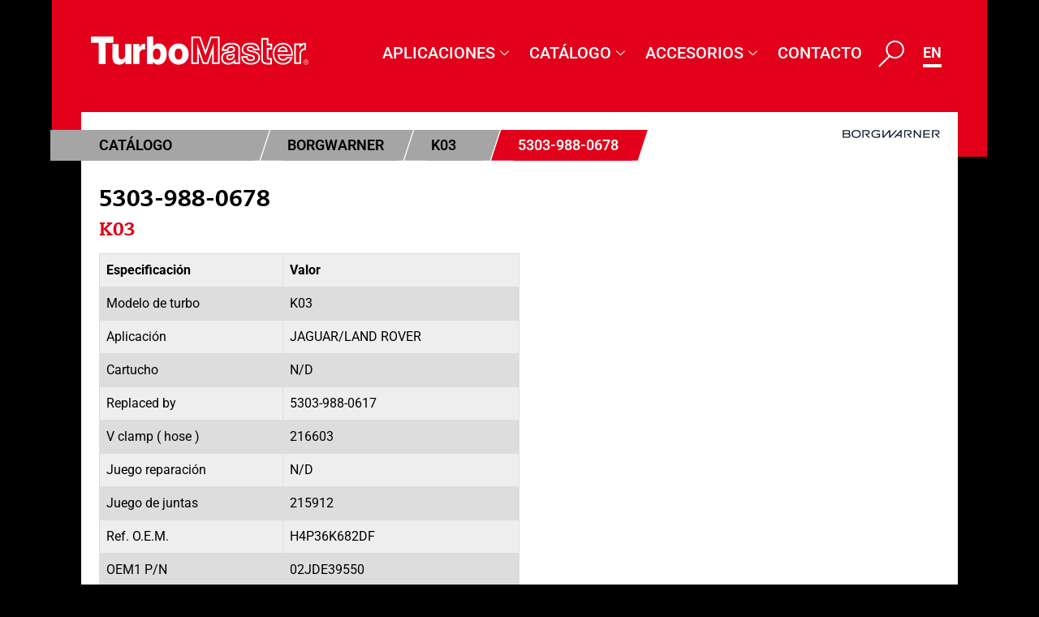

--- FILE ---
content_type: text/html; charset=UTF-8
request_url: https://www.turbomaster.com/turbo/borgwarner/5303-988-0678/
body_size: 46276
content:
<!doctype html>
<html lang="es-ES" prefix="og: https://ogp.me/ns#">
<head>
	<meta charset="UTF-8">
	<meta name="viewport" content="width=device-width, initial-scale=1">
	<link rel="profile" href="https://gmpg.org/xfn/11">
		<style>img:is([sizes="auto" i], [sizes^="auto," i]) { contain-intrinsic-size: 3000px 1500px }</style>
	
<!-- Optimización para motores de búsqueda de Rank Math -  https://rankmath.com/ -->
<title>5303-988-0678 - Turbomasters</title>
<meta name="robots" content="index, follow, max-snippet:-1, max-video-preview:-1, max-image-preview:large"/>
<link rel="canonical" href="https://www.turbomaster.com/turbo/borgwarner/5303-988-0678/" />
<meta property="og:locale" content="es_ES" />
<meta property="og:type" content="article" />
<meta property="og:title" content="5303-988-0678 - Turbomasters" />
<meta property="og:url" content="https://www.turbomaster.com/turbo/borgwarner/5303-988-0678/" />
<meta property="og:site_name" content="Turbomasters" />
<meta name="twitter:card" content="summary_large_image" />
<meta name="twitter:title" content="5303-988-0678 - Turbomasters" />
<!-- /Plugin Rank Math WordPress SEO -->

<link rel="alternate" type="application/rss+xml" title="Turbomasters &raquo; Feed" href="https://www.turbomaster.com/feed/" />
<link rel="alternate" type="application/rss+xml" title="Turbomasters &raquo; Feed de los comentarios" href="https://www.turbomaster.com/comments/feed/" />
<script>
window._wpemojiSettings = {"baseUrl":"https:\/\/s.w.org\/images\/core\/emoji\/15.0.3\/72x72\/","ext":".png","svgUrl":"https:\/\/s.w.org\/images\/core\/emoji\/15.0.3\/svg\/","svgExt":".svg","source":{"concatemoji":"https:\/\/www.turbomaster.com\/wp-includes\/js\/wp-emoji-release.min.js?ver=056954b6ac2701739a3404cc8fae5a96"}};
/*! This file is auto-generated */
!function(i,n){var o,s,e;function c(e){try{var t={supportTests:e,timestamp:(new Date).valueOf()};sessionStorage.setItem(o,JSON.stringify(t))}catch(e){}}function p(e,t,n){e.clearRect(0,0,e.canvas.width,e.canvas.height),e.fillText(t,0,0);var t=new Uint32Array(e.getImageData(0,0,e.canvas.width,e.canvas.height).data),r=(e.clearRect(0,0,e.canvas.width,e.canvas.height),e.fillText(n,0,0),new Uint32Array(e.getImageData(0,0,e.canvas.width,e.canvas.height).data));return t.every(function(e,t){return e===r[t]})}function u(e,t,n){switch(t){case"flag":return n(e,"\ud83c\udff3\ufe0f\u200d\u26a7\ufe0f","\ud83c\udff3\ufe0f\u200b\u26a7\ufe0f")?!1:!n(e,"\ud83c\uddfa\ud83c\uddf3","\ud83c\uddfa\u200b\ud83c\uddf3")&&!n(e,"\ud83c\udff4\udb40\udc67\udb40\udc62\udb40\udc65\udb40\udc6e\udb40\udc67\udb40\udc7f","\ud83c\udff4\u200b\udb40\udc67\u200b\udb40\udc62\u200b\udb40\udc65\u200b\udb40\udc6e\u200b\udb40\udc67\u200b\udb40\udc7f");case"emoji":return!n(e,"\ud83d\udc26\u200d\u2b1b","\ud83d\udc26\u200b\u2b1b")}return!1}function f(e,t,n){var r="undefined"!=typeof WorkerGlobalScope&&self instanceof WorkerGlobalScope?new OffscreenCanvas(300,150):i.createElement("canvas"),a=r.getContext("2d",{willReadFrequently:!0}),o=(a.textBaseline="top",a.font="600 32px Arial",{});return e.forEach(function(e){o[e]=t(a,e,n)}),o}function t(e){var t=i.createElement("script");t.src=e,t.defer=!0,i.head.appendChild(t)}"undefined"!=typeof Promise&&(o="wpEmojiSettingsSupports",s=["flag","emoji"],n.supports={everything:!0,everythingExceptFlag:!0},e=new Promise(function(e){i.addEventListener("DOMContentLoaded",e,{once:!0})}),new Promise(function(t){var n=function(){try{var e=JSON.parse(sessionStorage.getItem(o));if("object"==typeof e&&"number"==typeof e.timestamp&&(new Date).valueOf()<e.timestamp+604800&&"object"==typeof e.supportTests)return e.supportTests}catch(e){}return null}();if(!n){if("undefined"!=typeof Worker&&"undefined"!=typeof OffscreenCanvas&&"undefined"!=typeof URL&&URL.createObjectURL&&"undefined"!=typeof Blob)try{var e="postMessage("+f.toString()+"("+[JSON.stringify(s),u.toString(),p.toString()].join(",")+"));",r=new Blob([e],{type:"text/javascript"}),a=new Worker(URL.createObjectURL(r),{name:"wpTestEmojiSupports"});return void(a.onmessage=function(e){c(n=e.data),a.terminate(),t(n)})}catch(e){}c(n=f(s,u,p))}t(n)}).then(function(e){for(var t in e)n.supports[t]=e[t],n.supports.everything=n.supports.everything&&n.supports[t],"flag"!==t&&(n.supports.everythingExceptFlag=n.supports.everythingExceptFlag&&n.supports[t]);n.supports.everythingExceptFlag=n.supports.everythingExceptFlag&&!n.supports.flag,n.DOMReady=!1,n.readyCallback=function(){n.DOMReady=!0}}).then(function(){return e}).then(function(){var e;n.supports.everything||(n.readyCallback(),(e=n.source||{}).concatemoji?t(e.concatemoji):e.wpemoji&&e.twemoji&&(t(e.twemoji),t(e.wpemoji)))}))}((window,document),window._wpemojiSettings);
</script>
<style id='wp-emoji-styles-inline-css'>

	img.wp-smiley, img.emoji {
		display: inline !important;
		border: none !important;
		box-shadow: none !important;
		height: 1em !important;
		width: 1em !important;
		margin: 0 0.07em !important;
		vertical-align: -0.1em !important;
		background: none !important;
		padding: 0 !important;
	}
</style>
<link rel='stylesheet' id='wp-block-library-css' href='https://www.turbomaster.com/wp-includes/css/dist/block-library/style.min.css?ver=056954b6ac2701739a3404cc8fae5a96' media='all' />
<style id='global-styles-inline-css'>
:root{--wp--preset--aspect-ratio--square: 1;--wp--preset--aspect-ratio--4-3: 4/3;--wp--preset--aspect-ratio--3-4: 3/4;--wp--preset--aspect-ratio--3-2: 3/2;--wp--preset--aspect-ratio--2-3: 2/3;--wp--preset--aspect-ratio--16-9: 16/9;--wp--preset--aspect-ratio--9-16: 9/16;--wp--preset--color--black: #000000;--wp--preset--color--cyan-bluish-gray: #abb8c3;--wp--preset--color--white: #ffffff;--wp--preset--color--pale-pink: #f78da7;--wp--preset--color--vivid-red: #cf2e2e;--wp--preset--color--luminous-vivid-orange: #ff6900;--wp--preset--color--luminous-vivid-amber: #fcb900;--wp--preset--color--light-green-cyan: #7bdcb5;--wp--preset--color--vivid-green-cyan: #00d084;--wp--preset--color--pale-cyan-blue: #8ed1fc;--wp--preset--color--vivid-cyan-blue: #0693e3;--wp--preset--color--vivid-purple: #9b51e0;--wp--preset--gradient--vivid-cyan-blue-to-vivid-purple: linear-gradient(135deg,rgba(6,147,227,1) 0%,rgb(155,81,224) 100%);--wp--preset--gradient--light-green-cyan-to-vivid-green-cyan: linear-gradient(135deg,rgb(122,220,180) 0%,rgb(0,208,130) 100%);--wp--preset--gradient--luminous-vivid-amber-to-luminous-vivid-orange: linear-gradient(135deg,rgba(252,185,0,1) 0%,rgba(255,105,0,1) 100%);--wp--preset--gradient--luminous-vivid-orange-to-vivid-red: linear-gradient(135deg,rgba(255,105,0,1) 0%,rgb(207,46,46) 100%);--wp--preset--gradient--very-light-gray-to-cyan-bluish-gray: linear-gradient(135deg,rgb(238,238,238) 0%,rgb(169,184,195) 100%);--wp--preset--gradient--cool-to-warm-spectrum: linear-gradient(135deg,rgb(74,234,220) 0%,rgb(151,120,209) 20%,rgb(207,42,186) 40%,rgb(238,44,130) 60%,rgb(251,105,98) 80%,rgb(254,248,76) 100%);--wp--preset--gradient--blush-light-purple: linear-gradient(135deg,rgb(255,206,236) 0%,rgb(152,150,240) 100%);--wp--preset--gradient--blush-bordeaux: linear-gradient(135deg,rgb(254,205,165) 0%,rgb(254,45,45) 50%,rgb(107,0,62) 100%);--wp--preset--gradient--luminous-dusk: linear-gradient(135deg,rgb(255,203,112) 0%,rgb(199,81,192) 50%,rgb(65,88,208) 100%);--wp--preset--gradient--pale-ocean: linear-gradient(135deg,rgb(255,245,203) 0%,rgb(182,227,212) 50%,rgb(51,167,181) 100%);--wp--preset--gradient--electric-grass: linear-gradient(135deg,rgb(202,248,128) 0%,rgb(113,206,126) 100%);--wp--preset--gradient--midnight: linear-gradient(135deg,rgb(2,3,129) 0%,rgb(40,116,252) 100%);--wp--preset--font-size--small: 13px;--wp--preset--font-size--medium: 20px;--wp--preset--font-size--large: 36px;--wp--preset--font-size--x-large: 42px;--wp--preset--spacing--20: 0.44rem;--wp--preset--spacing--30: 0.67rem;--wp--preset--spacing--40: 1rem;--wp--preset--spacing--50: 1.5rem;--wp--preset--spacing--60: 2.25rem;--wp--preset--spacing--70: 3.38rem;--wp--preset--spacing--80: 5.06rem;--wp--preset--shadow--natural: 6px 6px 9px rgba(0, 0, 0, 0.2);--wp--preset--shadow--deep: 12px 12px 50px rgba(0, 0, 0, 0.4);--wp--preset--shadow--sharp: 6px 6px 0px rgba(0, 0, 0, 0.2);--wp--preset--shadow--outlined: 6px 6px 0px -3px rgba(255, 255, 255, 1), 6px 6px rgba(0, 0, 0, 1);--wp--preset--shadow--crisp: 6px 6px 0px rgba(0, 0, 0, 1);}:root { --wp--style--global--content-size: 800px;--wp--style--global--wide-size: 1200px; }:where(body) { margin: 0; }.wp-site-blocks > .alignleft { float: left; margin-right: 2em; }.wp-site-blocks > .alignright { float: right; margin-left: 2em; }.wp-site-blocks > .aligncenter { justify-content: center; margin-left: auto; margin-right: auto; }:where(.wp-site-blocks) > * { margin-block-start: 24px; margin-block-end: 0; }:where(.wp-site-blocks) > :first-child { margin-block-start: 0; }:where(.wp-site-blocks) > :last-child { margin-block-end: 0; }:root { --wp--style--block-gap: 24px; }:root :where(.is-layout-flow) > :first-child{margin-block-start: 0;}:root :where(.is-layout-flow) > :last-child{margin-block-end: 0;}:root :where(.is-layout-flow) > *{margin-block-start: 24px;margin-block-end: 0;}:root :where(.is-layout-constrained) > :first-child{margin-block-start: 0;}:root :where(.is-layout-constrained) > :last-child{margin-block-end: 0;}:root :where(.is-layout-constrained) > *{margin-block-start: 24px;margin-block-end: 0;}:root :where(.is-layout-flex){gap: 24px;}:root :where(.is-layout-grid){gap: 24px;}.is-layout-flow > .alignleft{float: left;margin-inline-start: 0;margin-inline-end: 2em;}.is-layout-flow > .alignright{float: right;margin-inline-start: 2em;margin-inline-end: 0;}.is-layout-flow > .aligncenter{margin-left: auto !important;margin-right: auto !important;}.is-layout-constrained > .alignleft{float: left;margin-inline-start: 0;margin-inline-end: 2em;}.is-layout-constrained > .alignright{float: right;margin-inline-start: 2em;margin-inline-end: 0;}.is-layout-constrained > .aligncenter{margin-left: auto !important;margin-right: auto !important;}.is-layout-constrained > :where(:not(.alignleft):not(.alignright):not(.alignfull)){max-width: var(--wp--style--global--content-size);margin-left: auto !important;margin-right: auto !important;}.is-layout-constrained > .alignwide{max-width: var(--wp--style--global--wide-size);}body .is-layout-flex{display: flex;}.is-layout-flex{flex-wrap: wrap;align-items: center;}.is-layout-flex > :is(*, div){margin: 0;}body .is-layout-grid{display: grid;}.is-layout-grid > :is(*, div){margin: 0;}body{padding-top: 0px;padding-right: 0px;padding-bottom: 0px;padding-left: 0px;}a:where(:not(.wp-element-button)){text-decoration: underline;}:root :where(.wp-element-button, .wp-block-button__link){background-color: #32373c;border-width: 0;color: #fff;font-family: inherit;font-size: inherit;line-height: inherit;padding: calc(0.667em + 2px) calc(1.333em + 2px);text-decoration: none;}.has-black-color{color: var(--wp--preset--color--black) !important;}.has-cyan-bluish-gray-color{color: var(--wp--preset--color--cyan-bluish-gray) !important;}.has-white-color{color: var(--wp--preset--color--white) !important;}.has-pale-pink-color{color: var(--wp--preset--color--pale-pink) !important;}.has-vivid-red-color{color: var(--wp--preset--color--vivid-red) !important;}.has-luminous-vivid-orange-color{color: var(--wp--preset--color--luminous-vivid-orange) !important;}.has-luminous-vivid-amber-color{color: var(--wp--preset--color--luminous-vivid-amber) !important;}.has-light-green-cyan-color{color: var(--wp--preset--color--light-green-cyan) !important;}.has-vivid-green-cyan-color{color: var(--wp--preset--color--vivid-green-cyan) !important;}.has-pale-cyan-blue-color{color: var(--wp--preset--color--pale-cyan-blue) !important;}.has-vivid-cyan-blue-color{color: var(--wp--preset--color--vivid-cyan-blue) !important;}.has-vivid-purple-color{color: var(--wp--preset--color--vivid-purple) !important;}.has-black-background-color{background-color: var(--wp--preset--color--black) !important;}.has-cyan-bluish-gray-background-color{background-color: var(--wp--preset--color--cyan-bluish-gray) !important;}.has-white-background-color{background-color: var(--wp--preset--color--white) !important;}.has-pale-pink-background-color{background-color: var(--wp--preset--color--pale-pink) !important;}.has-vivid-red-background-color{background-color: var(--wp--preset--color--vivid-red) !important;}.has-luminous-vivid-orange-background-color{background-color: var(--wp--preset--color--luminous-vivid-orange) !important;}.has-luminous-vivid-amber-background-color{background-color: var(--wp--preset--color--luminous-vivid-amber) !important;}.has-light-green-cyan-background-color{background-color: var(--wp--preset--color--light-green-cyan) !important;}.has-vivid-green-cyan-background-color{background-color: var(--wp--preset--color--vivid-green-cyan) !important;}.has-pale-cyan-blue-background-color{background-color: var(--wp--preset--color--pale-cyan-blue) !important;}.has-vivid-cyan-blue-background-color{background-color: var(--wp--preset--color--vivid-cyan-blue) !important;}.has-vivid-purple-background-color{background-color: var(--wp--preset--color--vivid-purple) !important;}.has-black-border-color{border-color: var(--wp--preset--color--black) !important;}.has-cyan-bluish-gray-border-color{border-color: var(--wp--preset--color--cyan-bluish-gray) !important;}.has-white-border-color{border-color: var(--wp--preset--color--white) !important;}.has-pale-pink-border-color{border-color: var(--wp--preset--color--pale-pink) !important;}.has-vivid-red-border-color{border-color: var(--wp--preset--color--vivid-red) !important;}.has-luminous-vivid-orange-border-color{border-color: var(--wp--preset--color--luminous-vivid-orange) !important;}.has-luminous-vivid-amber-border-color{border-color: var(--wp--preset--color--luminous-vivid-amber) !important;}.has-light-green-cyan-border-color{border-color: var(--wp--preset--color--light-green-cyan) !important;}.has-vivid-green-cyan-border-color{border-color: var(--wp--preset--color--vivid-green-cyan) !important;}.has-pale-cyan-blue-border-color{border-color: var(--wp--preset--color--pale-cyan-blue) !important;}.has-vivid-cyan-blue-border-color{border-color: var(--wp--preset--color--vivid-cyan-blue) !important;}.has-vivid-purple-border-color{border-color: var(--wp--preset--color--vivid-purple) !important;}.has-vivid-cyan-blue-to-vivid-purple-gradient-background{background: var(--wp--preset--gradient--vivid-cyan-blue-to-vivid-purple) !important;}.has-light-green-cyan-to-vivid-green-cyan-gradient-background{background: var(--wp--preset--gradient--light-green-cyan-to-vivid-green-cyan) !important;}.has-luminous-vivid-amber-to-luminous-vivid-orange-gradient-background{background: var(--wp--preset--gradient--luminous-vivid-amber-to-luminous-vivid-orange) !important;}.has-luminous-vivid-orange-to-vivid-red-gradient-background{background: var(--wp--preset--gradient--luminous-vivid-orange-to-vivid-red) !important;}.has-very-light-gray-to-cyan-bluish-gray-gradient-background{background: var(--wp--preset--gradient--very-light-gray-to-cyan-bluish-gray) !important;}.has-cool-to-warm-spectrum-gradient-background{background: var(--wp--preset--gradient--cool-to-warm-spectrum) !important;}.has-blush-light-purple-gradient-background{background: var(--wp--preset--gradient--blush-light-purple) !important;}.has-blush-bordeaux-gradient-background{background: var(--wp--preset--gradient--blush-bordeaux) !important;}.has-luminous-dusk-gradient-background{background: var(--wp--preset--gradient--luminous-dusk) !important;}.has-pale-ocean-gradient-background{background: var(--wp--preset--gradient--pale-ocean) !important;}.has-electric-grass-gradient-background{background: var(--wp--preset--gradient--electric-grass) !important;}.has-midnight-gradient-background{background: var(--wp--preset--gradient--midnight) !important;}.has-small-font-size{font-size: var(--wp--preset--font-size--small) !important;}.has-medium-font-size{font-size: var(--wp--preset--font-size--medium) !important;}.has-large-font-size{font-size: var(--wp--preset--font-size--large) !important;}.has-x-large-font-size{font-size: var(--wp--preset--font-size--x-large) !important;}
:root :where(.wp-block-pullquote){font-size: 1.5em;line-height: 1.6;}
</style>
<link rel='stylesheet' id='pafe-extension-style-css' href='https://www.turbomaster.com/wp-content/plugins/piotnet-addons-for-elementor-pro/assets/css/minify/extension.min.css?ver=7.1.56' media='all' />
<link rel='stylesheet' id='hello-elementor-theme-style-css' href='https://www.turbomaster.com/wp-content/themes/hello-elementor/assets/css/theme.css?ver=3.4.5' media='all' />
<link rel='stylesheet' id='hello-elementor-child-style-css' href='https://www.turbomaster.com/wp-content/themes/turbomaster/style.css?ver=2.2.0' media='all' />
<link rel='stylesheet' id='hello-elementor-css' href='https://www.turbomaster.com/wp-content/themes/hello-elementor/assets/css/reset.css?ver=3.4.5' media='all' />
<link rel='stylesheet' id='hello-elementor-header-footer-css' href='https://www.turbomaster.com/wp-content/themes/hello-elementor/assets/css/header-footer.css?ver=3.4.5' media='all' />
<link rel='stylesheet' id='elementor-frontend-css' href='https://www.turbomaster.com/wp-content/plugins/elementor/assets/css/frontend.min.css?ver=3.28.0' media='all' />
<link rel='stylesheet' id='widget-image-css' href='https://www.turbomaster.com/wp-content/plugins/elementor/assets/css/widget-image.min.css?ver=3.28.0' media='all' />
<link rel='stylesheet' id='widget-nav-menu-css' href='https://www.turbomaster.com/wp-content/plugins/elementor-pro/assets/css/widget-nav-menu.min.css?ver=3.28.0' media='all' />
<link rel='stylesheet' id='elementor-icons-css' href='https://www.turbomaster.com/wp-content/plugins/elementor/assets/lib/eicons/css/elementor-icons.min.css?ver=5.36.0' media='all' />
<link rel='stylesheet' id='elementor-post-16-css' href='https://www.turbomaster.com/wp-content/uploads/elementor/css/post-16.css?ver=1743520704' media='all' />
<link rel='stylesheet' id='dashicons-css' href='https://www.turbomaster.com/wp-includes/css/dashicons.min.css?ver=056954b6ac2701739a3404cc8fae5a96' media='all' />
<link rel='stylesheet' id='cpel-language-switcher-css' href='https://www.turbomaster.com/wp-content/plugins/connect-polylang-elementor/assets/css/language-switcher.min.css?ver=2.4.6' media='all' />
<link rel='stylesheet' id='font-awesome-5-all-css' href='https://www.turbomaster.com/wp-content/plugins/elementor/assets/lib/font-awesome/css/all.min.css?ver=3.28.0' media='all' />
<link rel='stylesheet' id='font-awesome-4-shim-css' href='https://www.turbomaster.com/wp-content/plugins/elementor/assets/lib/font-awesome/css/v4-shims.min.css?ver=3.28.0' media='all' />
<link rel='stylesheet' id='elementor-post-21-css' href='https://www.turbomaster.com/wp-content/uploads/elementor/css/post-21.css?ver=1743520704' media='all' />
<link rel='stylesheet' id='elementor-post-28-css' href='https://www.turbomaster.com/wp-content/uploads/elementor/css/post-28.css?ver=1752643625' media='all' />
<link rel='stylesheet' id='ekit-widget-styles-css' href='https://www.turbomaster.com/wp-content/plugins/elementskit-lite/widgets/init/assets/css/widget-styles.css?ver=3.4.4' media='all' />
<link rel='stylesheet' id='ekit-widget-styles-pro-css' href='https://www.turbomaster.com/wp-content/plugins/elementskit/widgets/init/assets/css/widget-styles-pro.css?ver=2.1.7' media='all' />
<link rel='stylesheet' id='ekit-responsive-css' href='https://www.turbomaster.com/wp-content/plugins/elementskit-lite/widgets/init/assets/css/responsive.css?ver=3.4.4' media='all' />
<link rel='stylesheet' id='eael-general-css' href='https://www.turbomaster.com/wp-content/plugins/essential-addons-for-elementor-lite/assets/front-end/css/view/general.min.css?ver=6.1.5' media='all' />
<link rel='stylesheet' id='elementor-gf-local-roboto-css' href='https://www.turbomaster.com/wp-content/uploads/elementor/google-fonts/css/roboto.css?ver=1742276679' media='all' />
<link rel='stylesheet' id='elementor-gf-local-robotoslab-css' href='https://www.turbomaster.com/wp-content/uploads/elementor/google-fonts/css/robotoslab.css?ver=1742276671' media='all' />
<link rel='stylesheet' id='elementor-icons-ekiticons-css' href='https://www.turbomaster.com/wp-content/plugins/elementskit-lite/modules/elementskit-icon-pack/assets/css/ekiticons.css?ver=3.4.4' media='all' />
<link rel='stylesheet' id='elementor-icons-shared-0-css' href='https://www.turbomaster.com/wp-content/plugins/elementor/assets/lib/font-awesome/css/fontawesome.min.css?ver=5.15.3' media='all' />
<link rel='stylesheet' id='elementor-icons-fa-solid-css' href='https://www.turbomaster.com/wp-content/plugins/elementor/assets/lib/font-awesome/css/solid.min.css?ver=5.15.3' media='all' />
<script src="https://www.turbomaster.com/wp-includes/js/jquery/jquery.min.js?ver=3.7.1" id="jquery-core-js"></script>
<script src="https://www.turbomaster.com/wp-includes/js/jquery/jquery-migrate.min.js?ver=3.4.1" id="jquery-migrate-js"></script>
<script src="https://www.turbomaster.com/wp-content/plugins/piotnet-addons-for-elementor-pro/assets/js/minify/extension.min.js?ver=7.1.56" id="pafe-extension-js"></script>
<script src="https://www.turbomaster.com/wp-content/plugins/elementor/assets/lib/font-awesome/js/v4-shims.min.js?ver=3.28.0" id="font-awesome-4-shim-js"></script>
<link rel="https://api.w.org/" href="https://www.turbomaster.com/wp-json/" /><link rel="alternate" title="JSON" type="application/json" href="https://www.turbomaster.com/wp-json/wp/v2/turbo/516208" /><link rel="EditURI" type="application/rsd+xml" title="RSD" href="https://www.turbomaster.com/xmlrpc.php?rsd" />

<link rel='shortlink' href='https://www.turbomaster.com/?p=516208' />
<link rel="alternate" title="oEmbed (JSON)" type="application/json+oembed" href="https://www.turbomaster.com/wp-json/oembed/1.0/embed?url=https%3A%2F%2Fwww.turbomaster.com%2Fturbo%2Fborgwarner%2F5303-988-0678%2F" />
<link rel="alternate" title="oEmbed (XML)" type="text/xml+oembed" href="https://www.turbomaster.com/wp-json/oembed/1.0/embed?url=https%3A%2F%2Fwww.turbomaster.com%2Fturbo%2Fborgwarner%2F5303-988-0678%2F&#038;format=xml" />
<meta name="generator" content="Elementor 3.28.0; features: additional_custom_breakpoints, e_local_google_fonts; settings: css_print_method-external, google_font-enabled, font_display-auto">
			<style>
				.e-con.e-parent:nth-of-type(n+4):not(.e-lazyloaded):not(.e-no-lazyload),
				.e-con.e-parent:nth-of-type(n+4):not(.e-lazyloaded):not(.e-no-lazyload) * {
					background-image: none !important;
				}
				@media screen and (max-height: 1024px) {
					.e-con.e-parent:nth-of-type(n+3):not(.e-lazyloaded):not(.e-no-lazyload),
					.e-con.e-parent:nth-of-type(n+3):not(.e-lazyloaded):not(.e-no-lazyload) * {
						background-image: none !important;
					}
				}
				@media screen and (max-height: 640px) {
					.e-con.e-parent:nth-of-type(n+2):not(.e-lazyloaded):not(.e-no-lazyload),
					.e-con.e-parent:nth-of-type(n+2):not(.e-lazyloaded):not(.e-no-lazyload) * {
						background-image: none !important;
					}
				}
			</style>
			<link rel="icon" href="https://www.turbomaster.com/wp-content/uploads/favicon.ico" sizes="32x32" />
<link rel="icon" href="https://www.turbomaster.com/wp-content/uploads/favicon.ico" sizes="192x192" />
<link rel="apple-touch-icon" href="https://www.turbomaster.com/wp-content/uploads/favicon.ico" />
<meta name="msapplication-TileImage" content="https://www.turbomaster.com/wp-content/uploads/favicon.ico" />
<style>.pswp.pafe-lightbox-modal {display: none;}</style>		<style id="wp-custom-css">
			.cpel-switcher_lang .cpel-switcher_code {
	padding: 0 !important;
}
.cpel-switcher__lang:hover {
	border-color:#e2001a;
}
div.elementskit-megamenu-panel {
	left: auto !important;
	right: 0 !important;
}

.cpel-switcher__lang {
	border-bottom: 4px solid #fff;
}

body .cpel-switcher__lang .cpel-switcher__code {
	padding-left: 0 !important;
}
.tm-search-results .tab button.active {
  background-color: #ccc;
  display: block;
}
.tm-search-results .tab button {
  display: none;
}
.search-results .tm-search-results .tab button {
	background-color: #a5a5a5;
	border: none;
	color: #000;
	font-weight: 600;
	border-radius: 0;
	position: relative;
	font-size: 18px;
	padding: 5px 10px;
	padding-left: 0;
	pointer-events: none;
}
.search-results .tm-search-results .tab button::after {
	content: "";
	clip-path: polygon(0 0, 100% 0%, 60% 100%, 0% 100%);
	position: absolute;
	right: -20px;
	width: 31px;
	top: 0;
	background: #a5a5a5;
	height: 100%;
	z-index: 1;
}
.search-results .tm-search-results .tab button::before {
	position: absolute;
	content: "";
	height: 100%;
	width: 60px;
	background: #a5a5a5;
	left: -59px;
	top: 0;
}
.tm-search-results .tabcontent {
	border-top: 1px solid #ccc;
	margin-top: 5px;
}
.tm-search-results  .tab {
	margin: 36px 0 20px 0;
}
.dce-breadcrumbs li:first-child {
	min-width: 250px;
}
header.elementor-68443 .elementor-element.elementor-element-244249a > .elementor-element-populated {
	padding: 35px 38px 92px 38px;
}
.dataTables_wrapper .dataTables_paginate .paginate_button.disabled, .dataTables_wrapper .dataTables_paginate .paginate_button.disabled:hover, .dataTables_wrapper .dataTables_paginate .paginate_button.disabled:active,.dataTables_wrapper .dataTables_paginate .paginate_button.current, .dataTables_wrapper .dataTables_paginate .paginate_button.current:hover {
	font-size: 12px;
}
@media only screen and (max-width:767px){
	#elementor-popup-modal-70955 .elementor-column.elementor-col-50 {
	width: 50%;
}
	.elementor-element.elementor-element-351303b.elementor-widget.elementor-widget-heading .elementor-heading-title.elementor-size-default {
	margin-bottom: 20px !important;
}
	

	
	#about_top_sec {
	margin: 0;
}
	#bs_sec + section {
	position: relative;
	z-index: 99999999;
}
	.elementor-21 .elementor-element.elementor-element-d16e158 img {
    max-width: 215px;
}
	.tm-search-results .search-form {
	display: flex !important;
	gap: 5px;
}
	.dce-breadcrumbs {
	display: flex;
}
	.search-results .tm-search-results .tab button {
	color: #fff;
}
	.search-results .tm-search-results .tab button {
	font-size: 14px;
		padding: 3px 10px;
}
}
@media only screen and (max-width: 1080px){
.search-results .tm-search-results .tab button {
	font-size: 16px;
}
	.dce-breadcrumbs li:first-child {
	min-width: 231px;
}
	.search-results .dce-breadcrumbs {
	padding-top: 30px;
}
	.search-results  .dce-breadcrumbs li {
	font-size: 16px;
}
}
@media only screen and (max-width: 1024px){
body.search-results .elementor-68443 .elementor-element.elementor-element-e45d40d {
   display: block !important; 
}
	body.search-results .elementor-21 .elementor-element.elementor-element-d16e158 {
    display: block !important;
}
.search-results .tm-search-results .tab button {
	padding: 4px 10px;
}
}

@media (max-width: 767px){

	.search-results #dce-breadcrumbs li {
	font-size: 16px;
	line-height: 32px;
}
	.search-results .dce-breadcrumbs.breadcrumbs-applications li:first-child {
	padding-left: 40px !important;
}
	.search-results .dce-breadcrumbs li:first-child {
	min-width: 220px;
}
	.search-results .tm-search-results .tab button {
	padding-left: 0;
}
	.tm-search-results .tab {
	margin: 15px 0 20px 0;
}
	header.elementor-68443 .elementor-element.elementor-element-244249a > .elementor-element-populated {
	padding: 5px 0 0 0;
}
	.tm-search-results .mainpadding {
	border-radius: 0;
}
.mobile-search a {
	position: relative;
	top: -5px;
}
}
@media only screen and (max-width: 1079px) {

.search-results .tm-search-results .tab button{
	color: #fff;
}
}
@media only screen and (min-width:1024px) and (max-width:1080px){
.elementor-section.elementor-inner-section.elementor-element.elementor-element-9de3c68.elementor-section-boxed.elementor-section-height-default, .elementor-section.elementor-inner-section.elementor-element.elementor-element-75ad021.elementor-section-boxed.elementor-section-height-default {
	padding: 0 10px;
}

}
@media only screen and (min-width:1024px) and (max-width:1200px){
		.elementor-21 .elementor-element.elementor-element-ea882d6 .elementskit-navbar-nav > li > a {
	font-family: "Roboto", Sans-serif;
	font-size: 18px;
}
	.elementor-21 .elementor-element.elementor-element-b9048b5 .cpel-switcher__lang a {
	padding-top: 0;
}
}
@media only screen and (max-width:767px){
.turbowrap {
	flex-direction: column;
}
.turbowrap .elementor-col-50:nth-child(2) {
	order:-1;
}
}
img.attachment-post-thumbnail.size-post-thumbnail.wp-post-image {
    object-fit:contain;
}
.turbotable tr:nth-child(2n+1) {
	background:#f6f6f6;
}
.turbotable tr:nth-child(2n) {
	background:#dddddd;
}
.turbotable tr td, .turbotable tr th {
	padding: 8px;
	text-align:left;
}
.turbowrap table td, .turbowrap  table th {
	border:1px solid #dddddd;
}


/* *************
************* */

body.archive .archive-juntas header.page-header h1.entry-title {
    color: #fff;
    font-size: 26px;
    margin: 25px 0 30px;
}
body.archive .archive-juntas .page-content .juntas-list {
    display: flex;
    flex-wrap: wrap;
    column-gap: 20px;
    row-gap: 20px;

	padding-bottom:40px;
}
body.archive .archive-juntas .page-content article.post {
	display: block;
	border: 1px solid #fff;
	background: #e5e5e5;
	border-radius: 5px;
}
body.archive .archive-juntas .page-content  article.post>a {
    display: block;
    padding: 16px;
}
body.archive .archive-juntas .page-content article.post  .wp-post-image {
    width: 100%;
    max-height: 150px;
    object-fit: contain;
display:block;
}
body.archive .archive-juntas .page-content article.post h2.entry-title {
	padding: 10px;
	margin: 0;
	padding-top:0;
	border-top: none;
	line-height: 1;
	color: #222;
}
body.archive .archive-juntas .page-content article.post h2.entry-title a {
    font-size: 16px;
    color: #222;
    text-align: center;
    display: block;
    margin: 0;
}
body.archive .archive-juntas .page-content article.post {
    flex: 0 0 15%;
}
body.archive .archive-juntas header.page-header h1.entry-title {
	display: none;
}
body.archive .archive-juntas .page-content {
	margin-top: -90px;
	background: #fff;
	position: relative;
	width: 94.7%;
	margin-left: auto;
	margin-right: auto;
	padding: 20px;
	margin-bottom: 29px;
	padding-top: 100px;
}
body.archive .archive-juntas .custom_breadcrumbs {
	margin:-60px 0px 0px -7px;
	position: relative;
	z-index: 9;
}
.pagination {
	margin: 0;
	text-align: center;
}
.pagination a {
	text-decoration: none;
	margin: 0 5px;
}

@media(max-width:1200px){
body.archive.post-type-archive main.site-main.archive-juntas {
    max-width: 1080px;
    padding: 0 35px;
}
body.archive.post-type-archive .page-content article.post {
    flex: 0 0 18.2%;
}
body.archive .archive-juntas .page-content article.post h2.entry-title a {
    font-size: 16px;

}
	body.archive .archive-juntas .page-content {
	width: 100%;
}
	.archive .site-main.archive-juntas {
	max-width: 100%;
}
body.archive .archive-juntas .page-content {
	margin-top: -72px;
}
	body.archive .archive-juntas .custom_breadcrumbs {
	margin: -73px 0px 0px -7px;
}
	body.archive .archive-juntas .page-content article.post {
	flex: 0 0 14%;
}
	body.archive .archive-juntas .page-content .juntas-list {
	justify-content: center;
}
}

@media(max-width:1025px){
body.archive .archive-juntas .site-main.archive-juntas {
    padding: 0 24px;
}
}


@media(max-width:991px){
body.archive .archive-juntas .page-content  article.post {
    flex: 0 0 22.5%;
}
body.archive .archive-juntas .page-content {
	margin-top: -41px;
	width: 100%;
}
	body.archive.post-type-archive .dce-breadcrumbs {
	margin-top: 0;
}
	body.archive.post-type-archive .custom_breadcrumbs {
	margin: 0px 0px 0px -24px;
}
		body.archive .archive-juntas .page-content {
	margin-top: -73px;
}
}

@media(max-width:767px){
body.archive.post-type-archive main.site-main.archive-juntas {
    padding: 0 16px;
}
body.archive .page-content  article.post {
    flex: 0 0 46%;
}
.dce-breadcrumbs li:first-child {
    min-width: unset;
padding-left: 38px !important;
    font-size: 77%;
}
#dce-breadcrumbs li {
	font-size: 11px;
	line-height: 26px;
	padding: 0;
}
.dce-breadcrumbs li::after,
	.dce-breadcrumbs li::before{
	width: 22px;
}
	.dce-breadcrumbs li::before {
	left: -21px;
}
	.dce-breadcrumbs li::after {
	right: -21px;
}
	.dce-breadcrumbs li {
	min-width: unset;
}
	body.archive.post-type-archive main.site-main.archive-juntas {
	padding: 0;
}
	body.archive.post-type-archive .page-content {
	margin-top: -55px;
}
	body.archive .archive-juntas .page-content article.post {
	flex: 0 0 46%;
}
	body.archive .archive-juntas .page-content .juntas-list {
	justify-content: center;
}
.archive .site-main.archive-juntas {
	padding: 0;
}
}
.office-status {
    font-size: 14px;
    color: #E2001A !important;
}
#menu-item-528476 .elementor-widget-wrap.elementor-element-populated,
#menu-item-58 .elementor-widget-wrap.elementor-element-populated,
#menu-item-528504 .elementor-widget-wrap.elementor-element-populated,
#menu-item-65975 .elementor-widget-wrap.elementor-element-populated,
#menu-item-65976 .elementor-widget-wrap.elementor-element-populated{
	min-height: 70px;
	max-width: 90%;
	margin-left: auto;
	margin-right: auto;
}
.elementskit-navbar-nav-default .elementskit-navbar-nav > li#menu-item-528476.elementskit-megamenu-has ,
.elementskit-navbar-nav-default .elementskit-navbar-nav > li#menu-item-528504.elementskit-megamenu-has,
.elementskit-navbar-nav-default .elementskit-navbar-nav > li#menu-item-65976.elementskit-megamenu-has {
	position: static;
}
#menu-item-57 .elementor-widget-wrap.elementor-element-populated,
#menu-item-65975 .elementor-widget-wrap.elementor-element-populated{
	max-width: 94%;
	margin-left: auto;
	margin-right: auto;
}
#service_right_sec {
	padding-right: 37px;
}
#right_date_text {
	margin-right: 30px;
	margin-top: 6px;
}
body.archive .archive-juntas .custom_breadcrumbs {
	margin: -30px 0px 0px -7px;
}
body.archive .archive-juntas .page-content article.post .wp-post-image, body.archive .archive-juntas .page-content article.post img {
	max-height: 150px;
	min-height: 150px;
	margin: auto;
	display: block;
	object-fit: contain;
}
body.archive .dce-breadcrumbs {
	position: relative;
	top: -0;
}
#head_b .elementor-widget-post-info {
    margin-top: -30px;
}
body.single-post #footer_right {
	margin-top: -50px;
}
.cpel-switcher__lang a:lang(en-GB) {
	width: 23px;
	overflow: hidden;
	padding-bottom:0 !important;
}
@media only screen and (max-width:767px){
	#service_right_sec {
	padding-right: 0;
}
	#nove_sec .dce-wrapper {
	margin-top: 20px;
}
	#bull_sec .dce-wrapper {
	margin-top: 20px;
}
	#footer_right .elementor-widget-wrap, #footer_right .elementor-widget-image {
	justify-content: end;
	text-align: right;
}
body.archive .archive-juntas .page-content {
	margin-top: -63px;
}
body .elementor-location-footer .office-status {
	font-size: 12px;
}
.elementor-popup-modal .dialog-message {
	height: auto;
	max-height: unset;
	overflow: unset;
}
.elementor-nav-menu--main {
	max-height: 480px;
	overflow: auto;
} 
.home  .elementor-location-footer {
	padding-top: 20px;
}
.elementor-popup-modal .dialog-widget-content.dialog-lightbox-widget-content {
	height: 100vh;
	overflow: auto;
}
.elementor-68443 .elementor-element.elementor-element-d977166 {
	margin-bottom: 70px;
}
	.home  .elementor-68443 .elementor-element.elementor-element-d977166 {
	margin-bottom: 5px;
}
	body.single-post #footer_right {
	margin-top: -0;
}
}
.dce-view-field-value.shortdate {
    overflow: hidden !important;
    max-width: 10ch;
    height: 1.2em;
}
body.single  .turbosmain .turboimage img {
	display: block;
	margin: auto;
}
@media only screen and (max-width:767px){
#service_sec .elementor-page-title .elementor-heading-title {
	word-wrap: break-word;
}
	#service_sec .elementor-widget-image .elementor-widget-container {
	margin-right: -35px !important;
}
	#right_date_text {
	margin-top: 20px;
}
}

.elementor-pagination {
	text-align: right !important;
	margin-top: 30px;
}
.elementor-pagination .page-numbers {
	font-size: 12px;
	color: rgb(51, 51, 51);
	padding: 0.5em 1em;
	min-height: 40px;
	display: inline-block;
}
.elementor-pagination .page-numbers.current {
	padding: 0.5em 1em;
	border-radius: 2px;
	border: 1px solid #979797;
	color: #333;
	background: linear-gradient(to bottom, #fff 0%, #dcdcdc 100%);
}
@media only screen and (max-width:767px){
.elementor-pagination .page-numbers {
	padding: 0.5em 0em;
}
	#right_date_text a {
	font-size: 15px;
}
}

.manuitem .dce-view-single {
	display:flex;
	width:100%;
	position:relative;
}
.manuitem-inner {
	background: #E5E5E5;
	border-radius: 7px;
	height: 134px;
	flex-direction: column-reverse;
	border: solid 1px #FFFFFF;
	align-items: center;
	width: 100%;
	justify-content: center;
	display:flex;
}

.juntas-template-default .elementor-column-wrap {
	width:100%;
	position:relative;
	display:flex;
}

body.turbo-template-default .elementor-column-wrap.turbowrap {
	display: flex;
}
.page-template-technical-data .tab-container .tab-buttons {
	border-bottom: 1px solid #e2001a;
	display: inline-block;
	width: 100%;
}
.page-template-technical-data .tab-container .tab-buttons button.active, .page-template-technical-data .tab-buttons button:focus {
	background: #e2001a;
	color: #fff;
}
body.page-template-technical-data .tab-container .tab-buttons button {
	margin: 0;
	border-radius: 0;
	border-bottom: 0;
	display: inline-block;
	min-width: 60px;
	padding: 5px;
	font-size: 14px;
	font-weight: 600;
	border-color: #e2001a;
	color: #e2001a;
}
body.page-template-technical-data .tab-container .tab.active .tab-buttons {
	background: #eeeeee;
}
body.page-template-technical-data .tab-container .tab.active button.active {
	background: #dedede;
	color: #222;
	border-color: #222;
}
body.page-template-technical-data .tab-container .tab.active .tab-buttons button {
	border-color: transparent;
	color: #222;
}
body.page-template-technical-data .tab-container .tab.active .tab-buttons button:hover {
	background: #dedede;
	color: #222;
}
body.page-template-technical-data .tab-container .tab.active .nested-tab .tab {
	margin-top: 15px;
}
@media only screen and (max-width:767px){

.aplicacionhigh.catalogos.s_garrett.almax th, .aplicacionhigh.catalogos.s_garrett.almax td {
	padding: 5px;
	font-size: 12px;
	vertical-align: middle;
}
	.aplicacionhigh.catalogos.s_garrett.almax .spleft h3, .aplicacionhigh.catalogos.s_garrett.almax .spleft h4 {
	font-size: 15px;
	font-weight: 600;
}
#dce-breadcrumbs li {
	font-size: 10px;
	line-height: 25px;
	white-space: nowrap;
	position: relative;
	left: -7px;
}
	.dce-breadcrumbs li {
	margin-left: 22px;
}
	body.page-template-technical-data .tab-container .tab-buttons button {
	min-width: 48%;
	border-bottom: 1px solid #e2001a;
	margin-bottom: 3px;
}
	.page-template-technical-data .tab-container .tab-buttons {
	border-bottom: none;
}
}

body.single .serie_title {
    display: inline-block;
    vertical-align: bottom;
    margin: 0;
}
body.single .brand-logo {
    float: right;
}

body.page-template-technical-data  .nested-tab img {
	float: right;
	margin-bottom: 10px;
	    width: 150px;
}
body.page-template-technical-data .tab-container .tab.active button.active {
	background: #fff;
}
body.page-template-technical-data .tab-container .tab.active .tab-buttons button:hover {
	background: #fff;
}
body.page-template-technical-data .tab-container .tab.active .nested-tab .tab a {
	padding: 10px;
	border: 1px solid #ccc;
	float: left;
	font-size: 12px;
	background: #fff;
	box-shadow: 0 1px 0px 0px #7c7c7c;
	margin: 0 -1px;
	color: #e2001a;
}
body.page-template-technical-data .tab-container .tab-buttons button:hover {
	color: #fff;
}
body.page-template-technical-data .tab-container .tab.active button{
	border-bottom: 2px solid transparent;
}
body.page-template-technical-data .tab-container .tab.active button.active {
	border-bottom: 2px solid #e2001a;
	color: #000;
}

.aplicacionhigh.catalogos.s_garrett.almax .mdl.spleft {
	border: none;
	background: none;
}
.aplicacionhigh.catalogos.s_garrett.almax .mdl.spleft h3 {
	font-size: 30px;
	font-weight: 600;
	text-align:left;
	margin-bottom:0;
}
@media only screen and (max-width:767px){
.aplicacionhigh.catalogos.s_garrett.almax .mdl.spleft h3 {
	font-size: 20px;
}
.dce-breadcrumbs {
	flex-wrap: wrap;
}
	#dce-breadcrumbs li {
	font-size: 12px;
	padding: 0 5px;
}
}
body.page-template-technical-data .nested-tab img {
	width:150px;
	max-height:40px;
	object-fit:contain;
	min-height:40px;
}

body.single img.brand-logo {
    width: 150px;
    max-height: 40px;
    object-fit: contain;
    min-height: 40px;
}
@media only screen and (max-width:767px){
.single-technical_data #dce-breadcrumbs li {
	font-size: 9px;
}
body.single.single-technical_data .serie_title {
	font-size: 25px;
}
}		</style>
			<!-- Global site tag (gtag.js) - Google Analytics -->
<script async src="https://www.googletagmanager.com/gtag/js?id=UA-211415-14"></script>
<script>
  window.dataLayer = window.dataLayer || [];
  function gtag(){dataLayer.push(arguments);}
  gtag('js', new Date());
  gtag('config', 'UA-211415-14');
</script>
</head>
<body class="turbo-template-default single single-turbo postid-516208 wp-custom-logo wp-embed-responsive hello-elementor-default elementor-default elementor-kit-16">


<a class="skip-link screen-reader-text" href="">Ir al contenido</a>

		<header data-elementor-type="header" data-elementor-id="21" class="elementor elementor-21 elementor-location-header" data-elementor-post-type="elementor_library">
					<section class="elementor-section elementor-top-section elementor-element elementor-element-c243f94 elementor-section-items-top elementor-section-height-min-height elementor-section-boxed elementor-section-height-default" data-id="c243f94" data-element_type="section" data-settings="{&quot;background_background&quot;:&quot;classic&quot;}">
						<div class="elementor-container elementor-column-gap-no">
					<div data-dce-background-color="#E2001A" class="elementor-column elementor-col-100 elementor-top-column elementor-element elementor-element-0e10be9" data-id="0e10be9" data-element_type="column" data-settings="{&quot;background_background&quot;:&quot;classic&quot;}">
			<div class="elementor-widget-wrap elementor-element-populated">
						<section class="elementor-section elementor-inner-section elementor-element elementor-element-8ab18aa elementor-section-boxed elementor-section-height-default elementor-section-height-default" data-id="8ab18aa" data-element_type="section">
						<div class="elementor-container elementor-column-gap-default">
					<div class="elementor-column elementor-col-50 elementor-inner-column elementor-element elementor-element-934e76c" data-id="934e76c" data-element_type="column">
			<div class="elementor-widget-wrap elementor-element-populated">
						<div class="elementor-element elementor-element-d16e158 elementor-widget__width-auto elementor-widget elementor-widget-theme-site-logo elementor-widget-image" data-id="d16e158" data-element_type="widget" data-widget_type="theme-site-logo.default">
				<div class="elementor-widget-container">
											<a href="https://www.turbomaster.com">
			<img width="536" height="69" src="https://www.turbomaster.com/wp-content/uploads/2020/05/logo.png" class="attachment-full size-full wp-image-52" alt="Turbomaster" srcset="https://www.turbomaster.com/wp-content/uploads/2020/05/logo.png 536w, https://www.turbomaster.com/wp-content/uploads/2020/05/logo-300x39.png 300w" sizes="(max-width: 536px) 100vw, 536px" />				</a>
											</div>
				</div>
					</div>
		</div>
				<div class="elementor-column elementor-col-50 elementor-inner-column elementor-element elementor-element-7d3434c" data-id="7d3434c" data-element_type="column">
			<div class="elementor-widget-wrap elementor-element-populated">
						<div class="elementor-element elementor-element-d2a5fb9 elementor-widget__width-auto elementor-hidden-desktop elementor-widget elementor-widget-image" data-id="d2a5fb9" data-element_type="widget" data-widget_type="image.default">
				<div class="elementor-widget-container">
																<a href="#elementor-action%3Aaction%3Dpopup%3Aopen%26settings%3DeyJpZCI6IjcwODgwIiwidG9nZ2xlIjpmYWxzZX0%3D">
							<img width="63" height="66" src="https://www.turbomaster.com/wp-content/uploads/2020/03/search_trigger.png" class="attachment-large size-large wp-image-96" alt="" />								</a>
															</div>
				</div>
				<div class="elementor-element elementor-element-ab08403 elementor-widget__width-auto elementor-hidden-desktop elementor-view-default elementor-widget elementor-widget-icon" data-id="ab08403" data-element_type="widget" data-widget_type="icon.default">
				<div class="elementor-widget-container">
							<div class="elementor-icon-wrapper">
			<a class="elementor-icon" href="#elementor-action%3Aaction%3Dpopup%3Aopen%26settings%3DeyJpZCI6IjcwNzg1IiwidG9nZ2xlIjpmYWxzZX0%3D">
			<i aria-hidden="true" class="icon icon-menu1"></i>			</a>
		</div>
						</div>
				</div>
				<div class="elementor-element elementor-element-ea882d6 elementor-widget__width-auto elementor-hidden-tablet elementor-hidden-mobile elementor-widget elementor-widget-ekit-nav-menu" data-id="ea882d6" data-element_type="widget" data-widget_type="ekit-nav-menu.default">
				<div class="elementor-widget-container">
							<nav class="ekit-wid-con ekit_menu_responsive_tablet" 
			data-hamburger-icon="" 
			data-hamburger-icon-type="icon" 
			data-responsive-breakpoint="1024">
			            <button class="elementskit-menu-hamburger elementskit-menu-toggler"  type="button" aria-label="hamburger-icon">
                                    <span class="elementskit-menu-hamburger-icon"></span><span class="elementskit-menu-hamburger-icon"></span><span class="elementskit-menu-hamburger-icon"></span>
                            </button>
            <div id="ekit-megamenu-main-menu-es" class="elementskit-menu-container elementskit-menu-offcanvas-elements elementskit-navbar-nav-default ekit-nav-menu-one-page- ekit-nav-dropdown-hover"><ul id="menu-main-menu-es" class="elementskit-navbar-nav elementskit-menu-po-right submenu-click-on-icon"><li id="menu-item-65975" class="menu-item menu-item-type-custom menu-item-object-custom menu-item-65975 nav-item elementskit-dropdown-has top_position elementskit-dropdown-menu-custom_width elementskit-megamenu-has elementskit-mobile-builder-content" data-vertical-menu=875px><a href="#" class="ekit-menu-nav-link">Aplicaciones<i class="icon icon-down-arrow1 elementskit-submenu-indicator"></i></a><div class="elementskit-megamenu-panel">		<div data-elementor-type="wp-post" data-elementor-id="65978" class="elementor elementor-65978" data-elementor-post-type="elementskit_content">
						<section data-dce-background-color="#000000" class="elementor-section elementor-top-section elementor-element elementor-element-030faa0 elementor-section-boxed elementor-section-height-default elementor-section-height-default" data-id="030faa0" data-element_type="section" data-settings="{&quot;background_background&quot;:&quot;classic&quot;}">
						<div class="elementor-container elementor-column-gap-no">
					<div class="elementor-column elementor-col-100 elementor-top-column elementor-element elementor-element-bc8690a" data-id="bc8690a" data-element_type="column" data-settings="{&quot;background_background&quot;:&quot;classic&quot;}">
			<div class="elementor-widget-wrap elementor-element-populated">
						<section class="elementor-section elementor-inner-section elementor-element elementor-element-c852a2e elementor-section-height-min-height elementor-section-boxed elementor-section-height-default" data-id="c852a2e" data-element_type="section">
						<div class="elementor-container elementor-column-gap-default">
					<div data-dce-background-image-url="https://www.turbomaster.com/wp-content/uploads/menu_passenger_cars.png" data-pafe-section-link="/aplicaciones/turismos" data-pafe-section-link-external="" data-pafe-section-link-display="block" class="elementor-column elementor-col-33 elementor-inner-column elementor-element elementor-element-f4d5130" data-id="f4d5130" data-element_type="column" data-settings="{&quot;background_background&quot;:&quot;classic&quot;}">
			<div class="elementor-widget-wrap elementor-element-populated">
						<div class="elementor-element elementor-element-b7f4b51 elementor-widget elementor-widget-heading" data-id="b7f4b51" data-element_type="widget" data-widget_type="heading.default">
				<div class="elementor-widget-container">
					<span class="elementor-heading-title elementor-size-default"><a href="/aplicaciones/turismos">Turismos</a></span>				</div>
				</div>
					</div>
		</div>
				<div data-dce-background-image-url="https://www.turbomaster.com/wp-content/uploads/menu_trucks.png" data-pafe-section-link="/aplicaciones/camiones/" data-pafe-section-link-external="" data-pafe-section-link-display="block" class="elementor-column elementor-col-33 elementor-inner-column elementor-element elementor-element-749797f" data-id="749797f" data-element_type="column" data-settings="{&quot;background_background&quot;:&quot;classic&quot;}">
			<div class="elementor-widget-wrap elementor-element-populated">
						<div class="elementor-element elementor-element-3dbe827 elementor-widget elementor-widget-heading" data-id="3dbe827" data-element_type="widget" data-widget_type="heading.default">
				<div class="elementor-widget-container">
					<span class="elementor-heading-title elementor-size-default"><a href="/aplicaciones/camiones/">Camiones y <br />Autobuses</a></span>				</div>
				</div>
					</div>
		</div>
				<div data-dce-background-image-url="https://www.turbomaster.com/wp-content/uploads/menu_vans.png" data-pafe-section-link="/aplicaciones/furgonetas/" data-pafe-section-link-external="" data-pafe-section-link-display="block" class="elementor-column elementor-col-33 elementor-inner-column elementor-element elementor-element-7e7dc3c" data-id="7e7dc3c" data-element_type="column" data-settings="{&quot;background_background&quot;:&quot;classic&quot;}">
			<div class="elementor-widget-wrap elementor-element-populated">
						<div class="elementor-element elementor-element-790436d elementor-widget elementor-widget-heading" data-id="790436d" data-element_type="widget" data-widget_type="heading.default">
				<div class="elementor-widget-container">
					<span class="elementor-heading-title elementor-size-default"><a href="/aplicaciones/furgonetas/">Furgonetas</a></span>				</div>
				</div>
					</div>
		</div>
					</div>
		</section>
				<section class="elementor-section elementor-inner-section elementor-element elementor-element-91dc18b elementor-section-height-min-height elementor-section-boxed elementor-section-height-default" data-id="91dc18b" data-element_type="section">
						<div class="elementor-container elementor-column-gap-default">
					<div data-dce-background-image-url="https://www.turbomaster.com/wp-content/uploads/menu_offhighway.png" data-pafe-section-link="/aplicaciones/maquinaria/" data-pafe-section-link-external="" data-pafe-section-link-display="block" class="elementor-column elementor-col-33 elementor-inner-column elementor-element elementor-element-d14c94f" data-id="d14c94f" data-element_type="column" data-settings="{&quot;background_background&quot;:&quot;classic&quot;}">
			<div class="elementor-widget-wrap elementor-element-populated">
						<div class="elementor-element elementor-element-4b389ef elementor-widget elementor-widget-heading" data-id="4b389ef" data-element_type="widget" data-widget_type="heading.default">
				<div class="elementor-widget-container">
					<span class="elementor-heading-title elementor-size-default"><a href="/aplicaciones/maquinaria/">Maquinaria</a></span>				</div>
				</div>
					</div>
		</div>
				<div data-dce-background-image-url="https://www.turbomaster.com/wp-content/uploads/menu_agriculture.png" data-pafe-section-link="/aplicaciones/tractores/" data-pafe-section-link-external="" data-pafe-section-link-display="block" class="elementor-column elementor-col-33 elementor-inner-column elementor-element elementor-element-4a05caa" data-id="4a05caa" data-element_type="column" data-settings="{&quot;background_background&quot;:&quot;classic&quot;}">
			<div class="elementor-widget-wrap elementor-element-populated">
						<div class="elementor-element elementor-element-b158fcb elementor-widget elementor-widget-heading" data-id="b158fcb" data-element_type="widget" data-widget_type="heading.default">
				<div class="elementor-widget-container">
					<span class="elementor-heading-title elementor-size-default"><a href="/aplicaciones/tractores/">Tractores</a></span>				</div>
				</div>
					</div>
		</div>
				<div data-dce-background-image-url="https://www.turbomaster.com/wp-content/uploads/menu_marine.png" data-pafe-section-link="/aplicaciones/marinos/" data-pafe-section-link-external="" data-pafe-section-link-display="block" class="elementor-column elementor-col-33 elementor-inner-column elementor-element elementor-element-7380ba6" data-id="7380ba6" data-element_type="column" data-settings="{&quot;background_background&quot;:&quot;classic&quot;}">
			<div class="elementor-widget-wrap elementor-element-populated">
						<div class="elementor-element elementor-element-4214c90 elementor-widget elementor-widget-heading" data-id="4214c90" data-element_type="widget" data-widget_type="heading.default">
				<div class="elementor-widget-container">
					<span class="elementor-heading-title elementor-size-default"><a href="/aplicaciones/marinos/">Marinos</a></span>				</div>
				</div>
					</div>
		</div>
					</div>
		</section>
				<section class="elementor-section elementor-inner-section elementor-element elementor-element-6664f89 elementor-section-height-min-height elementor-section-boxed elementor-section-height-default" data-id="6664f89" data-element_type="section">
						<div class="elementor-container elementor-column-gap-default">
					<div data-dce-background-image-url="https://www.turbomaster.com/wp-content/uploads/menu_train.png" data-pafe-section-link="/aplicaciones/tren/" data-pafe-section-link-external="" data-pafe-section-link-display="block" class="elementor-column elementor-col-33 elementor-inner-column elementor-element elementor-element-3646c95" data-id="3646c95" data-element_type="column" data-settings="{&quot;background_background&quot;:&quot;classic&quot;}">
			<div class="elementor-widget-wrap elementor-element-populated">
						<div class="elementor-element elementor-element-97061c6 elementor-widget elementor-widget-heading" data-id="97061c6" data-element_type="widget" data-widget_type="heading.default">
				<div class="elementor-widget-container">
					<span class="elementor-heading-title elementor-size-default"><a href="/aplicaciones/tren/">Trenes</a></span>				</div>
				</div>
					</div>
		</div>
				<div data-dce-background-image-url="https://www.turbomaster.com/wp-content/uploads/menu_military.png" data-pafe-section-link="/aplicaciones/militar/" data-pafe-section-link-external="" data-pafe-section-link-display="block" class="elementor-column elementor-col-33 elementor-inner-column elementor-element elementor-element-4fcb27d" data-id="4fcb27d" data-element_type="column" data-settings="{&quot;background_background&quot;:&quot;classic&quot;}">
			<div class="elementor-widget-wrap elementor-element-populated">
						<div class="elementor-element elementor-element-7d88bd4 elementor-widget elementor-widget-heading" data-id="7d88bd4" data-element_type="widget" data-widget_type="heading.default">
				<div class="elementor-widget-container">
					<span class="elementor-heading-title elementor-size-default"><a href="/aplicaciones/militar/">Militar</a></span>				</div>
				</div>
					</div>
		</div>
				<div data-dce-background-image-url="https://www.turbomaster.com/wp-content/uploads/menu_aviation.png" data-pafe-section-link="/aplicaciones/aviacion/" data-pafe-section-link-external="" data-pafe-section-link-display="block" class="elementor-column elementor-col-33 elementor-inner-column elementor-element elementor-element-cca1692" data-id="cca1692" data-element_type="column" data-settings="{&quot;background_background&quot;:&quot;classic&quot;}">
			<div class="elementor-widget-wrap elementor-element-populated">
						<div class="elementor-element elementor-element-e0ffcf9 elementor-widget elementor-widget-heading" data-id="e0ffcf9" data-element_type="widget" data-widget_type="heading.default">
				<div class="elementor-widget-container">
					<span class="elementor-heading-title elementor-size-default"><a href="/aplicaciones/aviacion/">Aviación</a></span>				</div>
				</div>
					</div>
		</div>
					</div>
		</section>
					</div>
		</div>
					</div>
		</section>
				</div>
		</div></li>
<li id="menu-item-65976" class="menu-item menu-item-type-custom menu-item-object-custom menu-item-65976 nav-item elementskit-dropdown-has relative_position elementskit-dropdown-menu-custom_width elementskit-megamenu-has elementskit-mobile-builder-content" data-vertical-menu=750px><a href="#" class="ekit-menu-nav-link">Catálogo<i class="icon icon-down-arrow1 elementskit-submenu-indicator"></i></a><div class="elementskit-megamenu-panel">		<div data-elementor-type="wp-post" data-elementor-id="65988" class="elementor elementor-65988" data-elementor-post-type="elementskit_content">
						<section data-dce-background-color="#000000" class="elementor-section elementor-top-section elementor-element elementor-element-d16b5f6 elementor-section-boxed elementor-section-height-default elementor-section-height-default" data-id="d16b5f6" data-element_type="section" data-settings="{&quot;background_background&quot;:&quot;classic&quot;}">
						<div class="elementor-container elementor-column-gap-no">
					<div class="elementor-column elementor-col-100 elementor-top-column elementor-element elementor-element-272bd72" data-id="272bd72" data-element_type="column" data-settings="{&quot;background_background&quot;:&quot;classic&quot;}">
			<div class="elementor-widget-wrap elementor-element-populated">
						<section class="elementor-section elementor-inner-section elementor-element elementor-element-5411c14 elementor-section-boxed elementor-section-height-default elementor-section-height-default" data-id="5411c14" data-element_type="section">
						<div class="elementor-container elementor-column-gap-default">
					<div data-pafe-section-link="/catalogos/garrett/" data-pafe-section-link-external="" data-pafe-section-link-display="block" class="elementor-column elementor-col-25 elementor-inner-column elementor-element elementor-element-90fb71c" data-id="90fb71c" data-element_type="column">
			<div class="elementor-widget-wrap elementor-element-populated">
						<div class="elementor-element elementor-element-ff12247 elementor-widget elementor-widget-image" data-id="ff12247" data-element_type="widget" data-widget_type="image.default">
				<div class="elementor-widget-container">
															<img width="195" height="67" src="https://www.turbomaster.com/wp-content/uploads/brwh_garrett.png" class="attachment-large size-large wp-image-65860" alt="" />															</div>
				</div>
					</div>
		</div>
				<div data-pafe-section-link="/catalogos/holset/" data-pafe-section-link-external="" data-pafe-section-link-display="block" class="elementor-column elementor-col-25 elementor-inner-column elementor-element elementor-element-327910b" data-id="327910b" data-element_type="column">
			<div class="elementor-widget-wrap elementor-element-populated">
						<div class="elementor-element elementor-element-7234e97 elementor-widget elementor-widget-image" data-id="7234e97" data-element_type="widget" data-widget_type="image.default">
				<div class="elementor-widget-container">
															<img width="198" height="72" src="https://www.turbomaster.com/wp-content/uploads/brwh_hotset.png" class="attachment-large size-large wp-image-65862" alt="" />															</div>
				</div>
					</div>
		</div>
				<div data-pafe-section-link="/catalogos/borgwarner/" data-pafe-section-link-external="" data-pafe-section-link-display="block" class="elementor-column elementor-col-25 elementor-inner-column elementor-element elementor-element-322c72e" data-id="322c72e" data-element_type="column">
			<div class="elementor-widget-wrap elementor-element-populated">
						<div class="elementor-element elementor-element-fe6dc37 elementor-widget elementor-widget-image" data-id="fe6dc37" data-element_type="widget" data-widget_type="image.default">
				<div class="elementor-widget-container">
															<img width="800" height="68" src="https://www.turbomaster.com/wp-content/uploads/BorgWarner_white-1-1-1024x87.png" class="attachment-large size-large wp-image-527953" alt="210335" srcset="https://www.turbomaster.com/wp-content/uploads/BorgWarner_white-1-1-1024x87.png 1024w, https://www.turbomaster.com/wp-content/uploads/BorgWarner_white-1-1-300x25.png 300w, https://www.turbomaster.com/wp-content/uploads/BorgWarner_white-1-1-768x65.png 768w, https://www.turbomaster.com/wp-content/uploads/BorgWarner_white-1-1-1536x130.png 1536w, https://www.turbomaster.com/wp-content/uploads/BorgWarner_white-1-1.png 1902w" sizes="(max-width: 800px) 100vw, 800px" />															</div>
				</div>
					</div>
		</div>
				<div data-pafe-section-link="/catalogos/mitsubishi/" data-pafe-section-link-external="" data-pafe-section-link-display="block" class="elementor-column elementor-col-25 elementor-inner-column elementor-element elementor-element-2dbfddc" data-id="2dbfddc" data-element_type="column">
			<div class="elementor-widget-wrap elementor-element-populated">
						<div class="elementor-element elementor-element-5869e91 elementor-widget elementor-widget-image" data-id="5869e91" data-element_type="widget" data-widget_type="image.default">
				<div class="elementor-widget-container">
															<img width="263" height="44" src="https://www.turbomaster.com/wp-content/uploads/brwh_mitsubishi.png" class="attachment-large size-large wp-image-65865" alt="" />															</div>
				</div>
					</div>
		</div>
					</div>
		</section>
				<section class="elementor-section elementor-inner-section elementor-element elementor-element-c5eaed6 elementor-section-boxed elementor-section-height-default elementor-section-height-default" data-id="c5eaed6" data-element_type="section">
						<div class="elementor-container elementor-column-gap-default">
					<div data-pafe-section-link="/catalogos/hitachi/" data-pafe-section-link-external="" data-pafe-section-link-display="block" class="elementor-column elementor-col-25 elementor-inner-column elementor-element elementor-element-73a10bd" data-id="73a10bd" data-element_type="column">
			<div class="elementor-widget-wrap elementor-element-populated">
						<div class="elementor-element elementor-element-614f9fa elementor-widget elementor-widget-image" data-id="614f9fa" data-element_type="widget" data-widget_type="image.default">
				<div class="elementor-widget-container">
															<img width="210" height="36" src="https://www.turbomaster.com/wp-content/uploads/brwh_hitachi.png" class="attachment-large size-large wp-image-65861" alt="" />															</div>
				</div>
					</div>
		</div>
				<div data-pafe-section-link="/catalogos/ihi/" data-pafe-section-link-external="" data-pafe-section-link-display="block" class="elementor-column elementor-col-25 elementor-inner-column elementor-element elementor-element-74d80ac" data-id="74d80ac" data-element_type="column">
			<div class="elementor-widget-wrap elementor-element-populated">
						<div class="elementor-element elementor-element-0d96c63 elementor-widget elementor-widget-image" data-id="0d96c63" data-element_type="widget" data-widget_type="image.default">
				<div class="elementor-widget-container">
															<img width="198" height="72" src="https://www.turbomaster.com/wp-content/uploads/ihi-turbo.png" class="attachment-large size-large wp-image-535090" alt="" />															</div>
				</div>
					</div>
		</div>
				<div data-pafe-section-link="/catalogos/cz/" data-pafe-section-link-external="" data-pafe-section-link-display="block" class="elementor-column elementor-col-25 elementor-inner-column elementor-element elementor-element-12e6b0d" data-id="12e6b0d" data-element_type="column">
			<div class="elementor-widget-wrap elementor-element-populated">
						<div class="elementor-element elementor-element-40d6e0b elementor-widget elementor-widget-image" data-id="40d6e0b" data-element_type="widget" data-widget_type="image.default">
				<div class="elementor-widget-container">
															<img width="89" height="88" src="https://www.turbomaster.com/wp-content/uploads/brwh_cz.png" class="attachment-large size-large wp-image-65859" alt="" />															</div>
				</div>
					</div>
		</div>
				<div data-pafe-section-link="/catalogos/toyota/" data-pafe-section-link-external="" data-pafe-section-link-display="block" class="elementor-column elementor-col-25 elementor-inner-column elementor-element elementor-element-5e85e41" data-id="5e85e41" data-element_type="column">
			<div class="elementor-widget-wrap elementor-element-populated">
						<div class="elementor-element elementor-element-dd61958 elementor-widget elementor-widget-image" data-id="dd61958" data-element_type="widget" data-widget_type="image.default">
				<div class="elementor-widget-container">
															<img width="119" height="87" src="https://www.turbomaster.com/wp-content/uploads/brwh_toyota.png" class="attachment-large size-large wp-image-65866" alt="" />															</div>
				</div>
					</div>
		</div>
					</div>
		</section>
				<section class="elementor-section elementor-inner-section elementor-element elementor-element-0ce0971 elementor-section-boxed elementor-section-height-default elementor-section-height-default" data-id="0ce0971" data-element_type="section">
						<div class="elementor-container elementor-column-gap-default">
					<div data-pafe-section-link="/catalogos/komatsu/" data-pafe-section-link-external="" data-pafe-section-link-display="block" class="elementor-column elementor-col-33 elementor-inner-column elementor-element elementor-element-5cae571" data-id="5cae571" data-element_type="column">
			<div class="elementor-widget-wrap elementor-element-populated">
						<div class="elementor-element elementor-element-b80435d elementor-widget elementor-widget-image" data-id="b80435d" data-element_type="widget" data-widget_type="image.default">
				<div class="elementor-widget-container">
															<img width="239" height="50" src="https://www.turbomaster.com/wp-content/uploads/brwh_komatsu.png" class="attachment-large size-large wp-image-65864" alt="" />															</div>
				</div>
					</div>
		</div>
				<div data-pafe-section-link="/catalogos/bosch-mahle/" data-pafe-section-link-external="" data-pafe-section-link-display="block" class="elementor-column elementor-col-33 elementor-inner-column elementor-element elementor-element-8b819ad" data-id="8b819ad" data-element_type="column">
			<div class="elementor-widget-wrap elementor-element-populated">
						<div class="elementor-element elementor-element-f3afa98 elementor-widget elementor-widget-image" data-id="f3afa98" data-element_type="widget" data-widget_type="image.default">
				<div class="elementor-widget-container">
															<img width="204" height="74" src="https://www.turbomaster.com/wp-content/uploads/brwh_boschmahle.png" class="attachment-large size-large wp-image-65857" alt="" />															</div>
				</div>
					</div>
		</div>
				<div data-pafe-section-link="/catalogos/continental/" data-pafe-section-link-external="" data-pafe-section-link-display="block" class="elementor-column elementor-col-33 elementor-inner-column elementor-element elementor-element-67afb23" data-id="67afb23" data-element_type="column">
			<div class="elementor-widget-wrap elementor-element-populated">
						<div class="elementor-element elementor-element-a415ec6 elementor-widget elementor-widget-image" data-id="a415ec6" data-element_type="widget" data-widget_type="image.default">
				<div class="elementor-widget-container">
															<img width="278" height="50" src="https://www.turbomaster.com/wp-content/uploads/brwh_continental.png" class="attachment-large size-large wp-image-65858" alt="" />															</div>
				</div>
					</div>
		</div>
					</div>
		</section>
					</div>
		</div>
					</div>
		</section>
				</div>
		</div></li>
<li id="menu-item-528504" class="menu-item menu-item-type-custom menu-item-object-custom menu-item-528504 nav-item elementskit-dropdown-has relative_position elementskit-dropdown-menu-default_width elementskit-megamenu-has elementskit-mobile-builder-content" data-vertical-menu=750px><a href="#" class="ekit-menu-nav-link">Accesorios<i class="icon icon-down-arrow1 elementskit-submenu-indicator"></i></a><div class="elementskit-megamenu-panel">		<div data-elementor-type="wp-post" data-elementor-id="528505" class="elementor elementor-528505" data-elementor-post-type="elementskit_content">
						<section data-dce-background-color="#000000" class="elementor-section elementor-top-section elementor-element elementor-element-8541221 elementor-hidden-desktop elementor-hidden-tablet elementor-hidden-mobile elementor-section-boxed elementor-section-height-default elementor-section-height-default" data-id="8541221" data-element_type="section" data-settings="{&quot;background_background&quot;:&quot;classic&quot;}">
						<div class="elementor-container elementor-column-gap-no">
					<div class="elementor-column elementor-col-100 elementor-top-column elementor-element elementor-element-463509d" data-id="463509d" data-element_type="column" data-settings="{&quot;background_background&quot;:&quot;classic&quot;}">
			<div class="elementor-widget-wrap elementor-element-populated">
						<section class="elementor-section elementor-inner-section elementor-element elementor-element-fd094a3 elementor-section-height-min-height elementor-section-boxed elementor-section-height-default" data-id="fd094a3" data-element_type="section">
						<div class="elementor-container elementor-column-gap-default">
					<div class="elementor-column elementor-col-33 elementor-inner-column elementor-element elementor-element-18e8e81" data-id="18e8e81" data-element_type="column">
			<div class="elementor-widget-wrap elementor-element-populated">
						<div class="elementor-element elementor-element-11abe12 elementor-widget elementor-widget-heading" data-id="11abe12" data-element_type="widget" data-widget_type="heading.default">
				<div class="elementor-widget-container">
					<span class="elementor-heading-title elementor-size-default"><a href="/accessories/juntas/">Juntas</a></span>				</div>
				</div>
					</div>
		</div>
				<div class="elementor-column elementor-col-33 elementor-inner-column elementor-element elementor-element-64793ab" data-id="64793ab" data-element_type="column">
			<div class="elementor-widget-wrap elementor-element-populated">
						<div class="elementor-element elementor-element-e5ed89e elementor-widget elementor-widget-heading" data-id="e5ed89e" data-element_type="widget" data-widget_type="heading.default">
				<div class="elementor-widget-container">
					<span class="elementor-heading-title elementor-size-default"><a href="/accessories/esparragos-y-tuercas/">Espárragos y Tuercas</a></span>				</div>
				</div>
					</div>
		</div>
				<div class="elementor-column elementor-col-33 elementor-inner-column elementor-element elementor-element-beca67d" data-id="beca67d" data-element_type="column">
			<div class="elementor-widget-wrap elementor-element-populated">
						<div class="elementor-element elementor-element-c0ae627 elementor-widget elementor-widget-heading" data-id="c0ae627" data-element_type="widget" data-widget_type="heading.default">
				<div class="elementor-widget-container">
					<span class="elementor-heading-title elementor-size-default"><a href="/accessories/racores/">Racores</a></span>				</div>
				</div>
					</div>
		</div>
					</div>
		</section>
				<section class="elementor-section elementor-inner-section elementor-element elementor-element-77cdb22 elementor-section-boxed elementor-section-height-default elementor-section-height-default" data-id="77cdb22" data-element_type="section">
						<div class="elementor-container elementor-column-gap-default">
					<div class="elementor-column elementor-col-50 elementor-inner-column elementor-element elementor-element-3664c01" data-id="3664c01" data-element_type="column">
			<div class="elementor-widget-wrap elementor-element-populated">
						<div class="elementor-element elementor-element-6319aa4 elementor-widget elementor-widget-heading" data-id="6319aa4" data-element_type="widget" data-widget_type="heading.default">
				<div class="elementor-widget-container">
					<span class="elementor-heading-title elementor-size-default"><a href="/accessories/manguitos/">Manguitos</a></span>				</div>
				</div>
					</div>
		</div>
				<div class="elementor-column elementor-col-50 elementor-inner-column elementor-element elementor-element-4f54cc3" data-id="4f54cc3" data-element_type="column">
			<div class="elementor-widget-wrap elementor-element-populated">
						<div class="elementor-element elementor-element-77248cb elementor-widget elementor-widget-heading" data-id="77248cb" data-element_type="widget" data-widget_type="heading.default">
				<div class="elementor-widget-container">
					<span class="elementor-heading-title elementor-size-default"><a href="/accessories/abrazaderas/">Abrazaderas</a></span>				</div>
				</div>
					</div>
		</div>
					</div>
		</section>
					</div>
		</div>
					</div>
		</section>
				<section data-dce-background-color="#000000" class="elementor-section elementor-top-section elementor-element elementor-element-fc81ba9 elementor-section-boxed elementor-section-height-default elementor-section-height-default" data-id="fc81ba9" data-element_type="section" data-settings="{&quot;background_background&quot;:&quot;classic&quot;}">
						<div class="elementor-container elementor-column-gap-no">
					<div class="elementor-column elementor-col-100 elementor-top-column elementor-element elementor-element-902ddc2" data-id="902ddc2" data-element_type="column" data-settings="{&quot;background_background&quot;:&quot;classic&quot;}">
			<div class="elementor-widget-wrap elementor-element-populated">
						<section class="elementor-section elementor-inner-section elementor-element elementor-element-1efd22e elementor-section-height-min-height elementor-section-boxed elementor-section-height-default" data-id="1efd22e" data-element_type="section">
						<div class="elementor-container elementor-column-gap-default">
					<div data-pafe-section-link="/accessories/juntas/" data-pafe-section-link-external="" data-pafe-section-link-display="block" class="elementor-column elementor-col-33 elementor-inner-column elementor-element elementor-element-52bf39b" data-id="52bf39b" data-element_type="column">
			<div class="elementor-widget-wrap elementor-element-populated">
						<div class="elementor-element elementor-element-44ce841 elementor-widget elementor-widget-heading" data-id="44ce841" data-element_type="widget" data-widget_type="heading.default">
				<div class="elementor-widget-container">
					<span class="elementor-heading-title elementor-size-default"><a href="/accessories/juntas/">Juntas</a></span>				</div>
				</div>
					</div>
		</div>
				<div data-pafe-section-link="/accessories/racores/" data-pafe-section-link-external="" data-pafe-section-link-display="block" class="elementor-column elementor-col-33 elementor-inner-column elementor-element elementor-element-434c34a" data-id="434c34a" data-element_type="column">
			<div class="elementor-widget-wrap elementor-element-populated">
						<div class="elementor-element elementor-element-17bdd38 elementor-widget elementor-widget-heading" data-id="17bdd38" data-element_type="widget" data-widget_type="heading.default">
				<div class="elementor-widget-container">
					<span class="elementor-heading-title elementor-size-default"><a href="/accessories/racores/">Racores</a></span>				</div>
				</div>
					</div>
		</div>
				<div data-pafe-section-link="/accessories/esparragos-y-tuercas/" data-pafe-section-link-external="" data-pafe-section-link-display="block" class="elementor-column elementor-col-33 elementor-inner-column elementor-element elementor-element-3dcf31d" data-id="3dcf31d" data-element_type="column">
			<div class="elementor-widget-wrap elementor-element-populated">
						<div class="elementor-element elementor-element-6277a9b elementor-widget elementor-widget-heading" data-id="6277a9b" data-element_type="widget" data-widget_type="heading.default">
				<div class="elementor-widget-container">
					<span class="elementor-heading-title elementor-size-default"><a href="/accessories/esparragos-y-tuercas/">Espárragos y Tuercas</a></span>				</div>
				</div>
					</div>
		</div>
					</div>
		</section>
				<section class="elementor-section elementor-inner-section elementor-element elementor-element-8cbda78 elementor-section-height-min-height elementor-section-boxed elementor-section-height-default" data-id="8cbda78" data-element_type="section">
						<div class="elementor-container elementor-column-gap-default">
					<div data-pafe-section-link="/accessories/manguitos/" data-pafe-section-link-external="" data-pafe-section-link-display="block" class="elementor-column elementor-col-50 elementor-inner-column elementor-element elementor-element-18529dc" data-id="18529dc" data-element_type="column">
			<div class="elementor-widget-wrap elementor-element-populated">
						<div class="elementor-element elementor-element-d271189 elementor-widget elementor-widget-heading" data-id="d271189" data-element_type="widget" data-widget_type="heading.default">
				<div class="elementor-widget-container">
					<span class="elementor-heading-title elementor-size-default"><a href="/accessories/manguitos/">Manguitos</a></span>				</div>
				</div>
					</div>
		</div>
				<div data-pafe-section-link="/accessories/abrazaderas/" data-pafe-section-link-external="" data-pafe-section-link-display="block" class="elementor-column elementor-col-50 elementor-inner-column elementor-element elementor-element-2c6e7cf" data-id="2c6e7cf" data-element_type="column">
			<div class="elementor-widget-wrap elementor-element-populated">
						<div class="elementor-element elementor-element-61e46a1 elementor-widget elementor-widget-heading" data-id="61e46a1" data-element_type="widget" data-widget_type="heading.default">
				<div class="elementor-widget-container">
					<span class="elementor-heading-title elementor-size-default"><a href="/accessories/abrazaderas/">Abrazaderas</a></span>				</div>
				</div>
					</div>
		</div>
					</div>
		</section>
					</div>
		</div>
					</div>
		</section>
				</div>
		</div></li>
<li id="menu-item-68456" class="menu-item menu-item-type-post_type menu-item-object-page menu-item-68456 nav-item elementskit-mobile-builder-content" data-vertical-menu=750px><a href="https://www.turbomaster.com/contacto/" class="ekit-menu-nav-link">Contacto</a></li>
</ul><div class="elementskit-nav-identity-panel"><a class="elementskit-nav-logo" href="https://www.turbomaster.com" target="" rel=""><img src="https://www.turbomaster.com/wp-content/uploads/logo_mobile.png" title="logo_mobile" alt="logo_mobile" decoding="async" /></a><button class="elementskit-menu-close elementskit-menu-toggler" type="button">X</button></div></div>			
			<div class="elementskit-menu-overlay elementskit-menu-offcanvas-elements elementskit-menu-toggler ekit-nav-menu--overlay"></div>        </nav>
						</div>
				</div>
				<div class="elementor-element elementor-element-304475a elementor-widget__width-auto elementor-hidden-tablet elementor-hidden-mobile elementor-widget elementor-widget-image" data-id="304475a" data-element_type="widget" id="search_trigger" data-widget_type="image.default">
				<div class="elementor-widget-container">
																<a href="#elementor-action%3Aaction%3Dpopup%3Aopen%26settings%3DeyJpZCI6IjY4NzcxIiwidG9nZ2xlIjpmYWxzZX0%3D">
							<img width="63" height="66" src="https://www.turbomaster.com/wp-content/uploads/2020/03/search_trigger.png" class="attachment-large size-large wp-image-96" alt="" />								</a>
															</div>
				</div>
				<div class="elementor-element elementor-element-b9048b5 cpel-switcher--align-center elementor-widget__width-auto cpel-switcher--layout-vertical elementor-hidden-mobile elementor-widget elementor-widget-polylang-language-switcher" data-id="b9048b5" data-element_type="widget" data-widget_type="polylang-language-switcher.default">
				<div class="elementor-widget-container">
					<nav class="cpel-switcher__nav"><ul class="cpel-switcher__list"><li class="cpel-switcher__lang"><a lang="en-GB" hreflang="en-GB" href="https://www.turbomaster.com/eng/turbo/borgwarner/5303-988-0678/"><span class="cpel-switcher__code">ENG</span></a></li></ul></nav>				</div>
				</div>
					</div>
		</div>
					</div>
		</section>
					</div>
		</div>
					</div>
		</section>
				</header>
		
<main class="site-main__ whitebg in_header turbosmain post-516208 turbo type-turbo status-publish hentry brand-borgwarner series-k sub_series-k03" role="main">
    <div class="elementor-column-wrap mainpadding">
        <div class="elementor-widget-wrap">
            
            <div class="elementor-widget-container custom_breadcrumbs">
                <ul id="dce-breadcrumbs" class="dce-breadcrumbs">
                    <li class="first-item"><span class="bread-parent bread-parent-65556" title="Catalogs">Catálogo</span></li>
                    <li><span title="BorgWarner"> 
                        <a href="/catalogos/borgwarner/">BorgWarner</a>
                        </span></li>
                        
                    <li><span title="Sub series: K03">
                            <a href="/catalogos/borgwarner/k03">
                            K03                            </a>
                        </span>
                    </li>
                    <li class="item-current item-65534"><span title="5303-988-0678"> 5303-988-0678</span></li>
                </ul>
            </div>
            
            
            
                                    	<img src="https://www.turbomaster.com/wp-content/uploads/BorgWarner.png" class="manu_logo" alt="" />
                        
            <h1 class="serie_title">5303-988-0678</h1><h2>K03</h2>            <div class="elementor-column-wrap turbowrap">
                <div class="elementor-column elementor-col-50 elementor-md-15 elementor-sm-100 turbotable">
                    <table>
                      <tr>
                        <th>Especificación</th>
                        <th>Valor</th>
                      </tr>
                                            <tr><td>Modelo de turbo</td><td>K03</td></tr>                      <tr><td>Aplicación</td><td>JAGUAR/LAND ROVER</td></tr>                      <tr><td>Cartucho</td><td>N/D</td></tr>                                                                  <tr><td>Replaced by</td><td>5303-988-0617</td></tr>                                                                  <tr><td>V clamp ( hose )</td><td>216603</td></tr>                                            <tr><td>Juego reparación</td><td>N/D</td></tr>                      <tr><td>Juego de juntas</td><td>215912</td></tr>                                                                  <tr><td>Ref. O.E.M.</td><td>H4P36K682DF</td></tr>                      <tr><td>OEM1 P/N</td><td>02JDE39550</td></tr>                      <tr><td>OEM2 P/N</td><td>LR094411</td></tr>                                                                                                                                                                                                                                                                                                                                                                                                                                                                                                                                                                                          </table>
                </div>
                    
            </div>
        </div>
    </div>
</main>

			<div data-elementor-type="footer" data-elementor-id="28" class="elementor elementor-28 elementor-location-footer" data-elementor-post-type="elementor_library">
					<section class="elementor-section elementor-top-section elementor-element elementor-element-79b8b7c elementor-section-boxed elementor-section-height-default elementor-section-height-default" data-id="79b8b7c" data-element_type="section">
						<div class="elementor-container elementor-column-gap-no">
					<div class="elementor-column elementor-col-100 elementor-top-column elementor-element elementor-element-d4a584f" data-id="d4a584f" data-element_type="column">
			<div class="elementor-widget-wrap elementor-element-populated">
						<section data-dce-background-color="#2B2B2B" class="elementor-section elementor-inner-section elementor-element elementor-element-223cb32 elementor-section-boxed elementor-section-height-default elementor-section-height-default" data-id="223cb32" data-element_type="section" id="footer_right" data-settings="{&quot;background_background&quot;:&quot;classic&quot;}">
						<div class="elementor-container elementor-column-gap-default">
					<div class="elementor-column elementor-col-16 elementor-inner-column elementor-element elementor-element-c21cccb" data-id="c21cccb" data-element_type="column">
			<div class="elementor-widget-wrap elementor-element-populated">
						<div class="elementor-element elementor-element-b7fee59 elementor-widget-mobile__width-initial elementor-widget elementor-widget-text-editor" data-id="b7fee59" data-element_type="widget" data-widget_type="text-editor.default">
				<div class="elementor-widget-container">
									<p>Distribuidor Oficial de Turbos</p>								</div>
				</div>
					</div>
		</div>
				<div class="elementor-column elementor-col-16 elementor-inner-column elementor-element elementor-element-c3a1d5a" data-id="c3a1d5a" data-element_type="column">
			<div class="elementor-widget-wrap elementor-element-populated">
						<div class="elementor-element elementor-element-f5c47fd elementor-widget elementor-widget-image" data-id="f5c47fd" data-element_type="widget" data-widget_type="image.default">
				<div class="elementor-widget-container">
															<img width="252" height="84" src="https://www.turbomaster.com/wp-content/uploads/2020/03/garret.png" class="attachment-large size-large wp-image-43" alt="" />															</div>
				</div>
					</div>
		</div>
				<div class="elementor-column elementor-col-16 elementor-inner-column elementor-element elementor-element-14b82a1" data-id="14b82a1" data-element_type="column">
			<div class="elementor-widget-wrap elementor-element-populated">
						<div class="elementor-element elementor-element-889f37d elementor-widget elementor-widget-image" data-id="889f37d" data-element_type="widget" data-widget_type="image.default">
				<div class="elementor-widget-container">
															<img width="269" height="99" src="https://www.turbomaster.com/wp-content/uploads/2020/03/holset.png" class="attachment-large size-large wp-image-42" alt="" />															</div>
				</div>
					</div>
		</div>
				<div class="elementor-column elementor-col-16 elementor-inner-column elementor-element elementor-element-b687e10" data-id="b687e10" data-element_type="column">
			<div class="elementor-widget-wrap elementor-element-populated">
						<div class="elementor-element elementor-element-90fb063 elementor-widget elementor-widget-image" data-id="90fb063" data-element_type="widget" data-widget_type="image.default">
				<div class="elementor-widget-container">
															<img width="210" height="36" src="https://www.turbomaster.com/wp-content/uploads/brwh_hitachi.png" class="attachment-large size-large wp-image-65861" alt="" />															</div>
				</div>
					</div>
		</div>
				<div class="elementor-column elementor-col-16 elementor-inner-column elementor-element elementor-element-47dc165" data-id="47dc165" data-element_type="column">
			<div class="elementor-widget-wrap elementor-element-populated">
						<div class="elementor-element elementor-element-7d08bdb elementor-widget elementor-widget-image" data-id="7d08bdb" data-element_type="widget" data-widget_type="image.default">
				<div class="elementor-widget-container">
															<img width="1902" height="161" src="https://www.turbomaster.com/wp-content/uploads/BorgWarner_white-1.png" class="attachment-full size-full wp-image-527951" alt="" srcset="https://www.turbomaster.com/wp-content/uploads/BorgWarner_white-1.png 1902w, https://www.turbomaster.com/wp-content/uploads/BorgWarner_white-1-300x25.png 300w, https://www.turbomaster.com/wp-content/uploads/BorgWarner_white-1-1024x87.png 1024w, https://www.turbomaster.com/wp-content/uploads/BorgWarner_white-1-768x65.png 768w, https://www.turbomaster.com/wp-content/uploads/BorgWarner_white-1-1536x130.png 1536w" sizes="(max-width: 1902px) 100vw, 1902px" />															</div>
				</div>
					</div>
		</div>
				<div class="elementor-column elementor-col-16 elementor-inner-column elementor-element elementor-element-0c6296d" data-id="0c6296d" data-element_type="column">
			<div class="elementor-widget-wrap elementor-element-populated">
						<div class="elementor-element elementor-element-a1f7f13 elementor-widget elementor-widget-image" data-id="a1f7f13" data-element_type="widget" data-widget_type="image.default">
				<div class="elementor-widget-container">
															<img src="https://www.turbomaster.com/wp-content/uploads/elementor/thumbs/bmts-white-qby3xmdykpwjlorfudc5yo5b72085qed9xsh2id43k.png" title="bmts-white" alt="BMTS" loading="lazy" />															</div>
				</div>
					</div>
		</div>
					</div>
		</section>
				<section class="elementor-section elementor-inner-section elementor-element elementor-element-9de3c68 elementor-section-boxed elementor-section-height-default elementor-section-height-default" data-id="9de3c68" data-element_type="section">
						<div class="elementor-container elementor-column-gap-no">
					<div class="elementor-column elementor-col-33 elementor-inner-column elementor-element elementor-element-d9cf195" data-id="d9cf195" data-element_type="column">
			<div class="elementor-widget-wrap elementor-element-populated">
						<div class="elementor-element elementor-element-a581d88 elementor-nav-menu--dropdown-none elementor-widget elementor-widget-nav-menu" data-id="a581d88" data-element_type="widget" data-settings="{&quot;layout&quot;:&quot;vertical&quot;,&quot;submenu_icon&quot;:{&quot;value&quot;:&quot;&lt;i class=\&quot;fas fa-caret-down\&quot;&gt;&lt;\/i&gt;&quot;,&quot;library&quot;:&quot;fa-solid&quot;}}" data-widget_type="nav-menu.default">
				<div class="elementor-widget-container">
								<nav aria-label="Menú" class="elementor-nav-menu--main elementor-nav-menu__container elementor-nav-menu--layout-vertical e--pointer-underline e--animation-fade">
				<ul id="menu-1-a581d88" class="elementor-nav-menu sm-vertical"><li class="menu-item menu-item-type-custom menu-item-object-custom menu-item-529064"><a href="https://www.turbomaster.com/category/novedades/" class="elementor-item">Novedades</a></li>
<li class="menu-item menu-item-type-custom menu-item-object-custom menu-item-529065"><a href="https://www.turbomaster.com/category/boletines/" class="elementor-item">Boletines</a></li>
</ul>			</nav>
						<nav class="elementor-nav-menu--dropdown elementor-nav-menu__container" aria-hidden="true">
				<ul id="menu-2-a581d88" class="elementor-nav-menu sm-vertical"><li class="menu-item menu-item-type-custom menu-item-object-custom menu-item-529064"><a href="https://www.turbomaster.com/category/novedades/" class="elementor-item" tabindex="-1">Novedades</a></li>
<li class="menu-item menu-item-type-custom menu-item-object-custom menu-item-529065"><a href="https://www.turbomaster.com/category/boletines/" class="elementor-item" tabindex="-1">Boletines</a></li>
</ul>			</nav>
						</div>
				</div>
					</div>
		</div>
				<div class="elementor-column elementor-col-33 elementor-inner-column elementor-element elementor-element-e6d1a2f" data-id="e6d1a2f" data-element_type="column">
			<div class="elementor-widget-wrap elementor-element-populated">
						<div class="elementor-element elementor-element-44872a0 elementor-widget elementor-widget-text-editor" data-id="44872a0" data-element_type="widget" data-widget_type="text-editor.default">
				<div class="elementor-widget-container">
									<p>TurboMaster s.l. Mar Mediterráneo, 1 &#8211; Nave 7,<br />28830 San Fernando de Henares, Madrid, España</p>								</div>
				</div>
				<div class="elementor-element elementor-element-9dea5c7 elementor-widget elementor-widget-text-editor" data-id="9dea5c7" data-element_type="widget" data-widget_type="text-editor.default">
				<div class="elementor-widget-container">
									<p><strong>Horas de oficina</strong><br />Lun-Vie de 9:00-13:30 y 15:30-19:00</p>								</div>
				</div>
				<div class="elementor-element elementor-element-849e6b6 store-opn elementor-widget elementor-widget-shortcode" data-id="849e6b6" data-element_type="widget" data-widget_type="shortcode.default">
				<div class="elementor-widget-container">
					<div class="office-status" style="color:#fff">Ahora estamos cerrados</div>		<div class="elementor-shortcode"></div>
						</div>
				</div>
					</div>
		</div>
				<div class="elementor-column elementor-col-33 elementor-inner-column elementor-element elementor-element-3afc1e8" data-id="3afc1e8" data-element_type="column">
			<div class="elementor-widget-wrap elementor-element-populated">
						<div class="elementor-element elementor-element-cee2d4d elementor-widget elementor-widget-text-editor" data-id="cee2d4d" data-element_type="widget" data-widget_type="text-editor.default">
				<div class="elementor-widget-container">
									<p>Números de teléfono<br /><span style="color: #ffffff;"><a style="color: #ffffff;" href="tel:+34916569273">+34 916 569 273</a>    </span><br /><a href="tel:+34916569288"><span style="color: #ffffff;">+34 916 569 288</span></a></p>								</div>
				</div>
					</div>
		</div>
					</div>
		</section>
				<section class="elementor-section elementor-inner-section elementor-element elementor-element-75ad021 elementor-section-boxed elementor-section-height-default elementor-section-height-default" data-id="75ad021" data-element_type="section">
						<div class="elementor-container elementor-column-gap-no">
					<div class="elementor-column elementor-col-100 elementor-inner-column elementor-element elementor-element-3197e4b" data-id="3197e4b" data-element_type="column">
			<div class="elementor-widget-wrap elementor-element-populated">
						<div class="elementor-element elementor-element-7e3b1e4 elementor-widget elementor-widget-text-editor" data-id="7e3b1e4" data-element_type="widget" data-widget_type="text-editor.default">
				<div class="elementor-widget-container">
									<p>© 1980-2025 TurboMaster S.L.</p>								</div>
				</div>
				<div class="elementor-element elementor-element-bf3f310 elementor-widget__width-auto elementor-absolute elementor-view-default elementor-widget elementor-widget-icon" data-id="bf3f310" data-element_type="widget" data-settings="{&quot;_position&quot;:&quot;absolute&quot;}" data-widget_type="icon.default">
				<div class="elementor-widget-container">
							<div class="elementor-icon-wrapper">
			<div class="elementor-icon">
			<i aria-hidden="true" class="icon icon-agenda"></i>			</div>
		</div>
						</div>
				</div>
					</div>
		</div>
					</div>
		</section>
					</div>
		</div>
					</div>
		</section>
				</div>
		
		<div data-elementor-type="popup" data-elementor-id="70880" class="elementor elementor-70880 elementor-location-popup" data-elementor-settings="{&quot;entrance_animation&quot;:&quot;fadeIn&quot;,&quot;exit_animation&quot;:&quot;fadeIn&quot;,&quot;entrance_animation_duration&quot;:{&quot;unit&quot;:&quot;px&quot;,&quot;size&quot;:0.59999999999999997779553950749686919152736663818359375,&quot;sizes&quot;:[]},&quot;a11y_navigation&quot;:&quot;yes&quot;,&quot;timing&quot;:[]}" data-elementor-post-type="elementor_library">
					<section class="elementor-section elementor-top-section elementor-element elementor-element-2adde605 elementor-section-boxed elementor-section-height-default elementor-section-height-default" data-id="2adde605" data-element_type="section">
						<div class="elementor-container elementor-column-gap-default">
					<div class="elementor-column elementor-col-50 elementor-top-column elementor-element elementor-element-36cf4693" data-id="36cf4693" data-element_type="column">
			<div class="elementor-widget-wrap elementor-element-populated">
						<div class="elementor-element elementor-element-df0507f elementor-widget elementor-widget-image" data-id="df0507f" data-element_type="widget" data-widget_type="image.default">
				<div class="elementor-widget-container">
																<a href="https://www.turbomaster.com/">
							<img width="346" height="44" src="https://www.turbomaster.com/wp-content/uploads/logo_mobile.png" class="attachment-large size-large wp-image-66047" alt="" srcset="https://www.turbomaster.com/wp-content/uploads/logo_mobile.png 346w, https://www.turbomaster.com/wp-content/uploads/logo_mobile-300x38.png 300w" sizes="(max-width: 346px) 100vw, 346px" />								</a>
															</div>
				</div>
					</div>
		</div>
				<div class="elementor-column elementor-col-50 elementor-top-column elementor-element elementor-element-d20d71c" data-id="d20d71c" data-element_type="column">
			<div class="elementor-widget-wrap elementor-element-populated">
						<div class="elementor-element elementor-element-349827c elementor-widget__width-auto elementor-hidden-desktop elementor-view-default elementor-widget elementor-widget-icon" data-id="349827c" data-element_type="widget" data-widget_type="icon.default">
				<div class="elementor-widget-container">
							<div class="elementor-icon-wrapper">
			<a class="elementor-icon" href="#elementor-action%3Aaction%3Dpopup%3Aopen%26settings%3DeyJpZCI6IjcwNzg1IiwidG9nZ2xlIjpmYWxzZX0%3D">
			<i aria-hidden="true" class="icon icon-menu1"></i>			</a>
		</div>
						</div>
				</div>
					</div>
		</div>
					</div>
		</section>
				<section class="elementor-section elementor-top-section elementor-element elementor-element-3614bc4c elementor-section-boxed elementor-section-height-default elementor-section-height-default" data-id="3614bc4c" data-element_type="section">
						<div class="elementor-container elementor-column-gap-default">
					<div class="elementor-column elementor-col-100 elementor-top-column elementor-element elementor-element-bde9b7e" data-id="bde9b7e" data-element_type="column">
			<div class="elementor-widget-wrap elementor-element-populated">
						<div class="elementor-element elementor-element-7b1adbee elementor-widget elementor-widget-pafe-advanced-search" data-id="7b1adbee" data-element_type="widget" data-widget_type="pafe-advanced-search.default">
				<div class="elementor-widget-container">
							<div class="pafe-advanced-search">
			<form class="pafe-advanced-search_form" role="search" method="get" class="search-form" action=" https://www.turbomaster.com">
				<div class="pafe-advanced-search_form-input">
					<div class="pafe-advanced-search_form-input-wrapper">
                        						<input type="text" name="s" data-pafe-advanced-search-input placeholder="search here..." class="pafe-advanced-search_form-input-field pafe-advanced-search__input-typo" autocomplete="off">
					</div>
									</div>
                				<button data-pafe-advanced-search-submit class="pafe-advanced-search__submit" style="display: block">
					<i aria-hidden="true" class="icon icon-search2"></i>				</button>
							</form>
			<div class="pafe-advanced-search__results" data-pafe-advanced-search-results-per-page="4" data-pafe-advanced-search-result-no-post-message="No result found " data-pafe-advanced-search-result-footer="See all results"></div>
            <style type="text/css">
                .elementor-516208 .elementor-element-7b1adbee .pafe-advanced-search__results-item-thumbnail{display: block;}.elementor-516208 .elementor-element-7b1adbee .pafe-advanced-search__results-footer{display: flex;}            </style>
        </div>
					</div>
				</div>
					</div>
		</div>
					</div>
		</section>
				<section class="elementor-section elementor-top-section elementor-element elementor-element-53383e71 elementor-section-boxed elementor-section-height-default elementor-section-height-default" data-id="53383e71" data-element_type="section">
						<div class="elementor-container elementor-column-gap-default">
					<div class="elementor-column elementor-col-50 elementor-top-column elementor-element elementor-element-5149278c" data-id="5149278c" data-element_type="column">
			<div class="elementor-widget-wrap elementor-element-populated">
						<div class="elementor-element elementor-element-460c530c elementor-widget elementor-widget-text-editor" data-id="460c530c" data-element_type="widget" data-widget_type="text-editor.default">
				<div class="elementor-widget-container">
									<p><!--(figmeta)eyJmaWxlS2V5IjoiZVI5Q3NLdEk5VmRDeEZaVDRHV3AzbiIsInBhc3RlSUQiOi0xLCJkYXRhVHlwZSI6InNjZW5lIn0K(/figmeta)--><!--(figma)ZmlnLWtpd2kEAAAAoh8AALV7a5QkyVVeRFZVP6ZnZmdnd/VCCCGEEELA7EO7KyGEsrOyunK6qjI3M6t6ZhEqZVdld+dOdVVRWd0zvQghyTK2Me+HwOZhIctGCCyEEeZhIQS2wcZCGIEFNrIshLAxtsHHx8fHxz98/H0R+arpkf6ho+2498bNGzdu3HvjRkTN22Q3TtPoMA7P5rEQl6+7Tm8YhKYfCvyv5zbtodU2ezt2AFT2A9uv4IbitntNwLXA2emZHUD1ILzZsQE0FDAMbMpaU7xK8jDYdbyhb3dck1+u99zQad0cBm2332kO+96Obzb5/UYGDptuj/hmjvt2y7eDNkgXAsvu2UOQvfbwqb7t3wRxq0r0ba9D4sWm02qhvWTeSVKofgOwYIc0RyOYACTfNptDt6fYhUL2fCfkyLI3G8feUZTGYLPQFdrUHExdd6BAuZdMx8n00D+ZkKfn9p62fRcdwm2qfkrQNn4AnTZIoula/a7do3WkZfYGZgDI2PHdvgeg1vLNLvnq267bsc3e0PVs3wwdtwdiY2BboesDWqNN0a53HCV2w+50HC8guOmDCYulVuOCb+/0O6Y/9NzOzR0lZAtD9Zp2E0Yq+S6G9g2qdCnoOBYJl4Ob3W2XK3uf08NgPUW9EoSOtUtT3R+0Tc8e7jlhe5h9ezU4iubxXrI8CuM7Sz3tjeCpvunb6BWlhrLpmF1XOZAR+o7SAR4AtFagTXePytbvpWzDM32z04ErYbW7Q9/ZaXP8tVVyx26Rur49iafjLhYCi+CZQTAM2xC6Q0eCq/td5b6yafq7Nkc0uv1O6Gj3qdG6MN5232dX3XI7boE1OhxXfbMWwD0UpNYDXzTd5o4NfEN/kqObcBy/Y1L2hcBthUMlA9hW2/[base64]/qLRoYo7rVguZjdis1JcjjFB4UwgcB2VM6Vbj/[base64]/EVJA7LPgG8Lqn8kUDjeV0AK0NEAKzRTdZLCi98C3En1pfqQCEI9KE3dsJufhGM0qPdJQZFrIrSKJ0DakiUXtS3evtgCSuezZbGQzYGF6Tu2PNvjOfLZZ3e1/NcmECKJ27mMgJe05TjS9zQtvOzduJzmYny51FMtZC6tohK+YsFTS0f9bKb7xouYwXU3SBy/[base64]/[base64]/iC3l501cm3Qmnob1doazp7Ffh6MFrMJpNmstBxBjmZ436e3INJqzyhv0WQLhli8RiBv4zRb9/wkF913FuQwF1YYXKnjwQojRSnKQwGeF3IyQxbqQIR7xNsZ7K+EJtCHuKPsY8/tQh/6nrHw8d3gMkz/[base64]/VrK5qn8K/yE4SEKuQlmmGOGJ6Nopqq10AYFhhrOstUObwBEia7A3CtIt/L7V5VCzUf/qL0w8YNQOkTKCNjcQouBz6tvF+iilQ5txVHS2XgP5Ue6nh0CesRT7FkWhiWF5BeozZolYJoG9khfi1weiyP1l2/2UO7YbZ89m82eyo/XOj1u1RpC8c2E+1FbEKc0qWmbi+3dXsfjgZsr5imqhbvt3R71bdU+0Cg8Qf9gTpYPsTARPucYE9ddzzXCvbYPg+LQ/rzLatLvV8Q6M39C9pOQPoLsz32C12/R/1eRKOg/SJsOVzKFzdDdeL44lbH5Dxe0t3xuWd+SQBfQ/vSXWzAaL+0hYIK7cvauv2yth735aHGv/wp3b7C0+1XsKRG+8pOa5v4V7qear/KD1X71Z7+/pq326OdHu4gfaB9BC31fNQPO8QfQ0v8Vea2P0D7uLk9IP4EWur95EDLefUACqF9zXZnj+vzNWjJ91q05Ptac7fNebzOuq6OCl9ntVQgvN7yFG5afZ9829h9iVtIbmybLS3fbuG4iLaF9hG0O2gfRdvGsBzPQUv519t6Phhth/p02u51+g2KKlUP9Rzs7Wjd694TT6L1rntPUs5T171XX0PrX/euPYY26Fzv8ruw41rk72Oj4boMunaTJ+o9tNTjRne3S/rNXkfVOk/3+rsh2q9HgUK93oA2QPsNAxgc7Ru9ICR9iJb0N/m7PvHI99ps9/3+Ntd9FKBIQzsOtR5x2FNl8QGWiet3OMBdA9qjge5PBnrezwx2lb/cGvihj3aC9hG0x0GAzCvEFC3xGdpH0c7RPob2G9G+Cu0C7eNoU7RPoF2ipZ1O0L4a7WkQIGcLcRst5d1BS3lnaCnvWbSU901oKe/NaCnvm9FS3lvQUt63oKW8t8ogeIQC3yatgdLw7QQo8q8RoMx3EKDQv06AUr+VAMX+DQKU+zcJUPDfIkDJ3wZAqfq3CVDytxOg5O8gQMnfSYCSv4sAJX83AUr+HgKU/L0EKPn7CFDy9wNQOv8AAUp+JwFK/kEClPxDBCj57xCg5L9LgJJ/mAAl/wgBSv5RApT8YwAepeS/R4CS30WAkn+cACW/mwAl/30ClPweApT8DwhQ8j8kQMk/QYCS3wvgMUr+SQKU/D4ClPxTBCj5pwlQ8j8iQMnvJ0DJP0OAkj9AgJJ/lgAl/2MAr6LknyNAyR8kQMk/T4CS/wkBSv4FApT8iwQo+ZcIUPIvE6Dkf0qAkj8E4HFK/hUClPxhApT8qwQo+SMEKPnXCFDyrxOg5H9GgJL/OQFK/hcEKPk3ADxByb9JgJL/JQFK/lcEKPm3CFDyvyZAyR8lQMm/TYCSP0aAkn+HACX/GwBPUvLvEqDkjxOg5N8jQMm/T4CS/y0BSv4EAUr+AwKU/IcEKPnfEaDkfw9Apag/IkDJnyRAyf+BACV/igAl/0cClPxpApT8xwQo+TMEKPlPCFDyZ+Xddw0orZbYrsUjQuYllsGashvN5yxypHGwmB2zLFvO8NfYnsz2hZT7Z8s4FTWpLzmEUcM9/RHxKSsy1F/jaBkp3nVUX8kEZ0aLRaM5fganXyE3lhwb5Vx6FI1nt1OAxlFyeIQj9RHKOxSM43gZJRNA9Rgqp6wlUDie4sgd45IC8NoyPlZXVrpr/[base64]/[base64]/KkkbtVCG9eHl7triVqzCFv0cTDDZWI+aKnF9eZixcXmIaksZMRShlcHa8P5tk4lOFYNwQ8a/gXEhKAQZOlQyugM7fwmwQoDBsLjZPhoahFkrOQUP9gMsizB3KKYF+fBDjOIvJG5sHySTehefDS1PVqUY2MCQdqR0hV+JUSlU9iMrEpyg3ZD3PrI1JguSyOKMO4Sw42edpdh9sJIhTyfWaz6ZYZj3Q+sn0YML72yl4qhI3krSfd8UIRbGptbby77tRitXLDDXKqVqqnJ/sT5L0CMI4LrUNZ2EcHXdK7TiIcfcg2aMSfFelvQdFJe0dHKTxEqtZW0Tj5IQ5sl7mvwaaIv+tpfNFHI3BsR4yASqHdKYHMyyFktsRcnySeRlCwkMmm7GjGZ8mo/zyPb9/YYGubv+lhSOTOkQaioYrGR7dgdf0h36eEHnI1R9b1t5QbcryrkEQ0URQ0WGxMzeF1piiM4Ydk4MEoYHVxlda5ruQ5Ol9SC5eFmMhBeC1EpqoY7bAxVh+iyYJFz0GsfwurYZ7I8wj56xnaMHcyAg5/1rX7PXV4WQ9U2AbqetwwYTklPe6GKWYNa998T6vb3h5R5c9VMlzAvQcii9x+HKaw/xl9Dy7OZ/HSBwqXoz9gqykvBemLElW7ji9CHuxsqHiwuW1OcDZX11vCFwTZk+7MthTFw4GW/76QTHgpU7dF+qLeBsb/GIZYF+HZ6fC2EhPDg5wewWPV9ujGuCawE1XUSgtRS09PWSY9LiRYhGBolCip34AfgvMPVky+3LHQj8iFDbFtuBOcTklxTo4WrPFKA7UwxzC7lYK8kamy2AnEyYMpzXs2XZ232d29sybAQDZUbsRH2qQYpbU8DEhI/60wkBuKSKoNj05DhB7sFMqsI9k8YZSJtXUgF6KDH14gnBdZNj6KDPzxpxRjFegx8XmDjIU1qeWDSILUcWe5SEjYAFvJ+UvMTYEYn1lL8GzCdJ2SI15f6UdJHuFxmWX7+6SYmQ/ZKjZeH1XVwV1XA3gVg1QI3uFWtO5S8mrJFy9L2QpC55WybJ5jiYDTI6ZcQkxp5SU7BO8KJbXX/imzN/Zlex2fATng30gT/kRFwRTwFvMcK9tIz7aTqc5dFt4rWM3btdw7a5/SyLNxagYM8JD5/TQnB7CUKhFkeoqqJHgdWbh51mxFqi9o4OKAN+eLBLoI8dJOp9EZ8oHt1Bna1S5HLT1JieHyTQbba4Q2A2f6eIeH9zS0/JUnx9PopPp6Eh/UJ8rov7gGNUrAgEggkCtJsBakjbjSYz6En5W589rsPtPwWX8pdp44RGqDaNDLPur5kcoYcSaMBSgiY/PsRz5pe+bRK2CaoYnlvSTC0JlVU16chqp2TbYatKrS39fy0Dd8Rrcft9S+q1rSJO/piy2NzJQd7wWXxb7zWaB6M6vHSEBLQFcUIAmvi5lxNxAqYxWk74OOaIozy8WiO58/RieiDiB603FprxUQTWDGalnVU4Oal8uMd29XaZCe8qSh5O77xxRM1vHSCvov8JWk5qxSjDWaja6/[base64]/iAcNAJo6uU/Ei8YUVVDM8pSlWNBcvFi8qEN3pa1z9MOQl4otKTHcHVFHJahcKiJeJF9+DrD8Ii55B/jOOl4svPkfUzH3SLWQD8RzxkhzWXQOilVPD88SXrFI0297+3b9Xeal46d00zXrjNBu7NCAM+6XnqZr9JtL+xCOeirdK+bIS1f1Pgxum0iRyfFmVoHm+njGSHcb2xctLTHe/gb7dQ2jjUPzlOay7vkFNlon4HVK8Ikd03xtjVU2nuFqUX5HBumeI/[base64]/u2UtwCFclOBbDYFncU8TougfjDlaY4S3VRpbQs67B3SvFskmqqpw+OFAup3wSo+KB6On3zGC+ip3kPJ8zz+DdX2Qe6nsP+/xZGTPZaaaEomU07PBBwghjjW1Z6of6d5UmE6qnkeKu6h8pYMOfRImaywDm2yvW2KlcbvoAoQraosry9yuIusMZIehLvGBVyMME+H4+fjhczdL2j2tXL3oH1G/QBXjvOd2beJY5whXS+t4UthKqLZ/AwUulGkk/FBNdaFVpR2E7xZEK3wxQ+KOW3SeS+7EjNSg6RGOIFZY5zqjrdBtgQl0XHt5cdpduoWER4fodEAkQ5E01YRmC23ylnp+p6BbuzXkQl5Luy25BmDNPjaR4jY1W/W/J2CGUktt3ZvBMfYPXK+gCx9D0rDD6z6V0c31tybM+Wy9nxPaR839089xL0/SVT2ZOwysC7NibDePqBu3lCbD6rLO+ktRhimGEKX0TGibATML5+UGrfhv/qixbEL2ynPP+HJP4P1mxV1EXHj0g8LJW0EAsgOtgHSlKzvAD5YRlHxW9gevgWdsbppfwxiof3ppFSOjiezZa818Fn75LJ9AhuxZvdSaBzMZbrx3JyoBJm2fHuvCNEjJXkn8jJtkovZcd7iw61dZUdP5l3cN8oye/LyRV9Wvz1CdVA/y/JJC26YNMfBa47c8qPy5SQssMvSjygKXTV735VnuRXVjBDNSm9R+KMg0XJY3Af7234EpZ09QH4Bt7d4OBZWvqpbEkDjlFZzg9JPLRVuspE+csSL29Jupoj3y9jZTca1UxxH0AA9J8BZzA7QCEErTJRIH8A5N5s2p+PsWVnIn42UxMuB/8YKW70Ch9b9KikYTfAFH5O4sYDjniUTMZQq5mcIjXwquqDFefykPDixSneCygXQ/w8BU2xiuhU5m1jTy1J/NnglvgF+r/OFtkl2bsl1iFVQoqz9IclDKEyB9TCtyHYxXW8CpbDh8lxjLICPvqhKmc3AoL/VET9igSS91SC4cNyHGPDmioc5xcsGIoUfPCRyuWSrt2wM8hfk/d0uu2CFY736zLKzvIfkXh1hLlW966OKoIGmWc08B45xVQPlQZqdj8t8TQ5O1Wa5HlZdbxH4qky6+CpfAnBOQPW6jfzvlIdp5w0vBG75jkOs7xie5/Ec6faEzLdtvDquYR/9bG6nRWt1/EMqi8COCNMQX4Ub3+HyHZjd+qGLf3DnlQs5G8X9IODlY6PVVYwOJqdTMbBMTYTUz1F0U9/R6YsKHR58Xo8pSq0PFhkdRMW8Xd1F5RTJXvZ8XHdsadeQ1ri9zSqa23gv6/Mgayi7nFCPMDOdbBhdXmV8IkcVwnnD+DBWTom+xYeZZPUwpsoHmUzvng8yAy0hQdabSAuVHF98htS/hHEQH345SI4mTOWszTF1GRyv2TmZQHxSa1uVmYhIDmpFp53CwFpJuFzCPiULF6LoA5egW/FZ+EiOTxEBP+hFJ+G/gFDfweeMAf/H5cRWXGcFKaXn5GnM4SofYrZe0d4w6R9/gTegqvK/ufIkJ/V+nsLrOjirND/T1fIankdvJmmKBn/k+7KZlzper34z1kXE1H2KdTmTw//TPdkq+6rtd0U/2WFqjdzkP9c0tVZrrGu3o4xAWQf5ExMFA9C/1V/pUZRwwfx5AC17X/LipIOTJkiwuV/J2NmOQ/bOFzvbMDrMxR6NP5vSfkXkrHTQW2olv6jUvylDD7PR7ihnGdE2FZfxuENUxphVYyBt7t0CYdsCLl/MoHmIZZLfEzyYpCVBbICSt74NJ6ART37oRzk7yNxy7tdfiBqrt+0fX193O+ViHR6TbwNACpfSireAAX0FR5GQBnzcYyrO1KEk1y9+yu+txWvsZaUckKQkcdlhbSSsDGboqOSr2urLly/h1c2yrxS7gxrhS6mEimMSyVbUcBWUlIIVtRQRkmparFSQdVLnnLAihb3zG68+M+2QyWmzcv1nKI3yA1mp8k9U/3m+S3jQjnguf14S+vbQh5iPy4YL8KnFpFmQGbW9cqlzLJNvR2Lxq59c9s1fboFfGS35+7hEps/LcbttXo8kje23Rt4+rEBG17wGJpasOeEVnvoqR9o1nfL9TJ4r8wfAuDFQcLUipqN9QmseBsz0cnKMPSrtzqJYF2MQRLfZqKD942i6WmUsupCiY4NDC/GQs5RpEww7VPwYb6Gwpsx7cFLx5r+aEdLq6t/I0RR+p8JvUJI3a+EdmYjZVfYw6iQkQj02vB9/um7JVqTZHRL4IVzjK0Rr+JwXn6v7VusmzSmmD34syKnMLwRamNgl9RLLmRtpqFsBHk0W6bz2TJDjfR2NM/g2t0f6zzRmGks4/p8AuZ5bDhlzGV99eyzbSSjOS6Kls4YZzHRgK1TBB3qGiQc2NLYR/AFOCvHfBrAcNnoKXI6MljhmuUpQxgt19/LnMu38TIX0IskTm8qe3n4el/lYpyiMMLaDDGkBvszvPxN49sFYpzTsUkda4Dy2YCCuSRpW3M60158+64pYFLjQrk/R4CuKuDxdQLezR+OOngtVGqb266vQWm53a4TasRY/XQ3PjvgJQxfW5SUv8AEYPNDKMDzpLFE1kiX0fEcSPaWlO2j+GR/dVa5YR0k+ztwNiNV/IUr4dFGj61rfvgBrhiWuVG1QtjOhDxPDmAHHHD/ByyqhWZKpOJ/IrNXlawrD0dRWMZKo4+Uo+UI4+rKPzXI8ppO61MaAo9Eo+xaoI6EeBjrhNdg+Kow/yTsf6yi9FN4o0nz2MMOvTHbx0CnUEusy81xzOzR0zIvYPWwoCoWU/FpKbf0NPL4S8VnpMTDy2q0pOKzUl7CUAtouyUuK7vkPJm/wHnuW6F794gYfB6KK8ucJRffZDQiCO6fAysXJhX/S8qrARRGPYCnh6dOYtw88pES2wRm18syBW4MULtinUnQ9k278TKCjEgYch+Pp6gf4wnra3oA7N2F8WFTYTxEDeGPsrocBlRQQG1aSsTJQNZpgxz/31I2lGxxR66lKISiSWbl9WiEAioVdbGR8gAUxOp+Gj2bOR5y2NeICzluoV7Fwijya8XWHJbkftsQFxWYaY79R6EoZhkyEHhZD+xFZ5NZNAbhvnTFXgkU/T9SXqlMpDDN/8Xr1QEkDVCNYeqY71Ul3Uk9GjiaTM7ck2WajGN7OprAQ7A9qiCV4gHF6MGESHaheBBVPrZ0KR5qJgcH1tEJN6j1yphwRKkDG6+YY/3W2kM3jAo/V/uEElTXcGathsacVLkQpokR1kaUnprqBgQahUcYmyQMsc7Rc1MY9SkGyMfH4mlHwGJBgUzJVPw/hC3Rbez+iqv+/wHSEgAA7ZlplFVVdsf3fTUwz8go8JChFZGpEVGrXl2VVjSgKAbRTuzCphxbYOHQNjF6gCoEA4qKcUW0U45LHLpxHpguAjLKYMcoKlixodtWwKKlo3FKfv/9Xj2v+dCf8yF3rcP+3/3f09nn3HvPK6IoYyVWWhKZZaw0Khsz/ec3XFsz7Xorj5rfamYtrL11NIvM7ayvlWbKJky5oiY7/HuL1hJcLtpFcugkPOKWbVu3Ng0pfkmgldEIRYqI1KbswhtmXjZ9/JTrrq+Zmb1uyC+GZMdPmZkdXzP1KhQz1z00rWb64Ozw7AnZc6fcWJM9KTti9OgfD8tOnDIte2bNzGlTpk2dnp1akx1bM23KzJrr8J0686qpg7MTZ0y5ahrVNbNCfa3mmfWvNQv5QhdE9rDXOgdVG2vrBR/FTdzFulr32TA9RPe0o61Xprf1sSzzPqaknw2wgVFkGZHpUaJ/6F1kP7Jj68wWZ467YPpl06+fbhfUXHHDL6bMtPztCU23g6L/PfGWf3XiLf/qxPFNT7y0abZlpRFTrD4hU2eThrHGzDA0459smZV3YEXn2vJJcB98V4IypOgO5UOga21yq8w8W9avZC5Mih5SPi5PX5OptQn7S8iVTdHjyi+28km0yZPn88akvMXCcIuizGxr+FmaiWDiHuyvzBwL1WkmU/6PFi6xqASmcVuaKZFPH4tKM3NtQpxmSmGsv0VlMIuXppkyMWssKqfq+k5pphwmdLGoGUz/qjTTDMaaW9QcZuqVaaa5ajvXohYwi+ekmRb4xO00n1r75uk001I+zKclTLdNaaZV+c1mX1vUCqbx/TTTmmjJUItas1KvlKWZNorWxqI2MGPap5m2+IROeZ8tA9JMu4JPWcZXv0ndAYd8azDummY6wqg1WpwZG9JMJ4Xyycy1xm5ppnNhMlqC+jjNHEU05WkBM2FbmukCo6a1pQFL2qeZrjBJ1qJ2MCsr00w35TmcX5xh56eZ7qqtsDh/d02a6UE05dHibLo3zfSUD/MRs295mjm6wLSHmbElzfQimrrTAebIX9JMbzE9VEGdte6QZvrAqIJSmNMHppksjLZuR5iOP5hpX830bvW6zg6MSTPHiKHXnWDePTfN9CNa6JP3ObcmzfQv+HSGOWV6mhmgmVK1fMbOSjMDCz5HwYysTTM/Io9dq73DBq1PM8fCqDtdYAa9lGaOI4815rszZnOaGYSPuqMKZu1NM8cXKugKc/nHaWYwPpppt4xeSq2a1EMK6u68caqvSDNDiwzb/QfMsALTgw06v02aGV5gesL80GdEgdGDMHptmvlxoeRWMB9/nGZG4qOnWu+iI/3SzIkwapq21E3npZlRYnxxau2Bf0gzJxXyHA1z/Z1pZjQ+fMdodK3tfC3NnAyjRmu7V+xPM6ewONruHWj04B909FR8VIGWOtclzVSI8ar5/A1OM5Vi8GkL0/[base64]/4vLVIMxPFsAT68G3qlWYuVLShFvWBGTs+zfwtTNxHM621kbPSzCQYzVTfilceSzMXKQ9V67Ea/GqamSyfHta8RYsoyh/Tiqc2P+kNLum8p2evZ6sOf9F39NqRbwwd/[base64]/lssSSXzvIJ2yOqYP9OavPUIaVYlorP0BoTdZPYecwRdsBUMP+1SVNuMgB73vkrEqS9wQ0lcNVADE5vOQmkDQSP1wCoIyQL4e6iA+whITxISxUgW3GDxnPzxFNoDZnNGs3hS3ARiB5hZuNjLdQxC/ifQCne1yS5xwH+cRrc/kKQncYG48ZaxYwRRLsBQcWE8wapSB6OB4/yQU52+0dGsUyK7dAeBbTf8FllxTvMtvDmPbLWTZiSuGn+DKlcJdLArIrAJZ8QlEHcQnlzJF0kuE2VQdgjnkmnIz5t2T4i4o5BJhByreQmyqweAlA/+1ul+Qf5SC/petwUYXWDiUyzCO6ALVbZKElFXgeQBiCzUiGJm2XAubiqLBzUailgPx2PYwi2QsYRmlIouUV8UvE2YxCnQgvcHOQwcSRKC51YGEkllonpbWXUSCpw+7WMxAmoNQzHH8IKM9lLHs8/XHNOWmgvRWPSIFkEcZhZJVVd8ImHMZdVLKtAIxVNKcooGCMxqllTK0IlKJQhr3OL/P8rPlZa/YGIFRYWIecShviRwBq97UusejlwOx3BGqNhV0CeIgh2YVZC4SrsTqIXCjFSdw8Skn3uqTi11MgfhUTgbCLmxcw+1CKx7g5hHKBS3o5xYFZjMV/SNEbxdtYICmXqbF8APIBkncwXYniEyn+E/AtisG4lLJFw98ThC0aL3SJxQoHFgho38ilEcU+bg4jVyg6wL7VfAUmEPArpFXQSQfq7RYHxhrPAi2SsR67RRg/jnxNitcAf6Q+TbgrcQXiuQC9IwCYdHLg0voVFPYZ3R2GXK0g4wGKOisvP9YahoSI7TAXsBOJ8RyKs1HEjwIuRTkbeS0KqwDczOjI5OZLwWLG92DxFJU9JEUtiuUoJNcXFGE/iiNINSiMwJeOWZ1LLJ53YGEH8mss9EKyfdQhuSbHVFc5YHEF3iL/[base64]/uRJfAb0WfDtq1lNdUvlAB7zAkR9UoNhOoDkMyXLyCngBtvjU74EXKaoIihMB2Pv69vhGVJIw2oE/L3YTBdopFKeMkrcqJCD2DQzwpt2P6U4paFryGYp+9MHYnsVP8SKXzIkHD2DhQ2QjLsk3mG/nBhnr7Slg1wOslQOitgH0ZynYdLafisLlABYsUae0gvFvHFi8BvmUFDsBPF62B7eWBIv/C8UqMWxnTa8wX2NhF2Gj7W8/d6AjmtluKbpS13pu2jLqiRK2p0B4BJOwDZM3uFkB854UT3JDkEJU4uffE5QaPyx+KIYvMA5R/5so7GbAH1EgG8ppkUD10bSoJGfVg1CEsYQaXeXHNyQ9075EYXsJOhxF+Br/QXyryrDqhaKhDf7tq1xWR1rrTwnmBwdAQwfYf8e3pxRrmUF//Ja6RDHdgYWzsDwahU5+2aNIh2QH5RXxl9TwEyw/Zg7hGm52U8MjKLZJof4njE8glqNoiMjwEIrmVLkQRdyWDDOIg7STCwpby5J9hdVgViq8A2CFkgddosAckG/hkgrq2IM5DzyPjdk6XDht64zs0ibmmHZzbiYS3UEHxsmMt2V6NWABrVd0P6Ktc8AeRm5EoTdoyFAh0kYTQ4A3uc80rkOhhbclKPKLa/foPWGLiXE6/g7uYjzNeFaKzYBdjAi3XShCLwdMF/ksCr143UXSYwhsq8hbZJmyuyxfkY+xfAUWCiqFssjC08pF8vRKO001nYj1g5X0o4QmF4F/[base64]/2VSxTdqFAKGpG3GEl6uSDzMQBhAAoskr5S4GK9URADiYKgAM+StyCtuyCJYY16SxXOUrBvAP7/RIqiEcU+bg4j/6+fSFnAJ0D+gDU0gQeJ0hOg17qDgo296pu2F1rfmVkKOUAWHVDUAr2tkWT5woElks/lKBXAhc/mNHge5xgQ7+RmJXIvCh0H4wOMexge/lcO/KwZN0hxIuDfUBxD+CRHMAAXhS5krk0gX2S+WruMynkV8EZfDXtlBZ/eVeS6Ec2QVZw2KzmOsCIO3udt5+fGIuhcia3A5JUsEjKsQrEL2/2rmsLaOaTQD08uZnxbCmR7UAlnOf7Lswn0FmCmDXptyqsIdPHXNV9InDFbUvE94CiOGVQRQFkN9taXR1MZG/[base64]/[base64]/ACyWzGWmzvRRF+Q0d4wcVEQ+Jc7YAFRLpFZ8Ac/JEew0FzLE5mbNG8LwXo20EMJFmWO/C95hZKay2IgyQGFcmWrYTzVQ7MzsJER3Edj+o7swrIrDogEBoZOMb6xtmVgO1MghhILJ5ykH+LyoIztbtIegwBU9AVKLW34yexIK1iSK7xz/kZ3GzL8dTUOiDVY/jxXCRswWQPirAF5hBDsqyqoCBAcrtLFBc78Pd0g1JZx5xVk1syLtdDMoldoKoEGnrC/IkzhX65+LmEpfRgWtt4tQML7xNMFsmXBGFtJa2sSfFnxp9Q+A56j1I34Ma2SF5DEdgX8bPcHEQuRRF/B6hjIO1vCgp7i6L2InNar9UAbe1/ckmMoQ7yj/MoLKwCwKZ1GeeYVGssYoIJ6Oev9rhtkulFAHaDB9P24A8hAvksm1HYTsybcYO0sxUD4GugBdUmtGWAxxkok8dzpGOpioClss16EcY8tPkpAqwzJn8g4u1KsRWgCSx2SRHHO/BDBd8wLKbxoLVHeTmKexUZkPjpFRD0lvsIZgA9D8eSU6typ0vSbXFgRrp6WTQYvyU7Ugx1xO8QzMFS7Xz/dr9HWIH6lizlOpJ2wyl+HkY7R2EVRedogIWT2MaysK5MCRfOiywFYR0sIZiDEYzRjM+Zjv6SoCb7hNX1+DkH+YfyIIrwO6LTBdWR3EEwASrLf08/R1mPMoxMAS5yLiNqEehj1FBGSU2A//DJGxeBbcJdAYuAgHZbRmkU4gex7C7sRjHXkDjgkEFVeq0l+uT1rbJ6fvjWt0FR343WHCEaMn6d0AL2FN1wMB0GU/77hfWQr47y+wg6iMmboodT/L92uMirArj4yI/MpWrXj79koQN6uN4Bf9anpk7EtYgEk1Ei7WlKEIjXFpj4vylhH6M91SYbMeM/w+K7U+EB9ktyal5cdLDp+CLAe7hg1gS4yJEvtQDUNKeaQNiBsdyLwClPUQRc9VqAhN+1PFSUB9AfjuJPCaX9YjsAPCDJr12i+KmD/HnzAtriYMJqIi6kjiYQ+0mnB5EErA8FNRI/XEQfWpCDcEgSbndgRsLkEBZeAQ+SZJifo+0AajOemd1EWYCNQPwyNhsY+u8N7er4AINtjiTPOAf54jbmKAUQWsHYODR6ADBFosAXYIFgdgCFotvx+CNJZ/Y/(/figma)-->TurboMaster s.l.<br />Mar Mediterráneo, 1 &#8211; Nave 7<br />28830 San Fernando de Henares<br />Madrid, Spain</p>								</div>
				</div>
				<div class="elementor-element elementor-element-2e254d05 elementor-widget elementor-widget-text-editor" data-id="2e254d05" data-element_type="widget" data-widget_type="text-editor.default">
				<div class="elementor-widget-container">
									<p><!--(figmeta)eyJmaWxlS2V5IjoiZVI5Q3NLdEk5VmRDeEZaVDRHV3AzbiIsInBhc3RlSUQiOi0xLCJkYXRhVHlwZSI6InNjZW5lIn0K(/figmeta)--><!--(figma)ZmlnLWtpd2kEAAAAoh8AALV7a5QkyVVeRFZVP6ZnZmdnd/VCCCGEEELA7EO7KyGEsrOyunK6qjI3M6t6ZhEqZVdld+dOdVVRWd0zvQghyTK2Me+HwOZhIctGCCyEEeZhIQS2wcZCGIEFNrIshLAxtsHHx8fHxz98/H0R+arpkf6ho+2498bNGzdu3HvjRkTN22Q3TtPoMA7P5rEQl6+7Tm8YhKYfCvyv5zbtodU2ezt2AFT2A9uv4IbitntNwLXA2emZHUD1ILzZsQE0FDAMbMpaU7xK8jDYdbyhb3dck1+u99zQad0cBm2332kO+96Obzb5/UYGDptuj/hmjvt2y7eDNkgXAsvu2UOQvfbwqb7t3wRxq0r0ba9D4sWm02qhvWTeSVKofgOwYIc0RyOYACTfNptDt6fYhUL2fCfkyLI3G8feUZTGYLPQFdrUHExdd6BAuZdMx8n00D+ZkKfn9p62fRcdwm2qfkrQNn4AnTZIoula/a7do3WkZfYGZgDI2PHdvgeg1vLNLvnq267bsc3e0PVs3wwdtwdiY2BboesDWqNN0a53HCV2w+50HC8guOmDCYulVuOCb+/0O6Y/9NzOzR0lZAtD9Zp2E0Yq+S6G9g2qdCnoOBYJl4Ob3W2XK3uf08NgPUW9EoSOtUtT3R+0Tc8e7jlhe5h9ezU4iubxXrI8CuM7Sz3tjeCpvunb6BWlhrLpmF1XOZAR+o7SAR4AtFagTXePytbvpWzDM32z04ErYbW7Q9/ZaXP8tVVyx26Rur49iafjLhYCi+CZQTAM2xC6Q0eCq/td5b6yafq7Nkc0uv1O6Gj3qdG6MN5232dX3XI7boE1OhxXfbMWwD0UpNYDXzTd5o4NfEN/kqObcBy/Y1L2hcBthUMlA9hW2/[base64]/qLRoYo7rVguZjdis1JcjjFB4UwgcB2VM6Vbj/[base64]/EVJA7LPgG8Lqn8kUDjeV0AK0NEAKzRTdZLCi98C3En1pfqQCEI9KE3dsJufhGM0qPdJQZFrIrSKJ0DakiUXtS3evtgCSuezZbGQzYGF6Tu2PNvjOfLZZ3e1/NcmECKJ27mMgJe05TjS9zQtvOzduJzmYny51FMtZC6tohK+YsFTS0f9bKb7xouYwXU3SBy/[base64]/[base64]/iC3l501cm3Qmnob1doazp7Ffh6MFrMJpNmstBxBjmZ436e3INJqzyhv0WQLhli8RiBv4zRb9/wkF913FuQwF1YYXKnjwQojRSnKQwGeF3IyQxbqQIR7xNsZ7K+EJtCHuKPsY8/tQh/6nrHw8d3gMkz/[base64]/VrK5qn8K/yE4SEKuQlmmGOGJ6Nopqq10AYFhhrOstUObwBEia7A3CtIt/L7V5VCzUf/qL0w8YNQOkTKCNjcQouBz6tvF+iilQ5txVHS2XgP5Ue6nh0CesRT7FkWhiWF5BeozZolYJoG9khfi1weiyP1l2/2UO7YbZ89m82eyo/XOj1u1RpC8c2E+1FbEKc0qWmbi+3dXsfjgZsr5imqhbvt3R71bdU+0Cg8Qf9gTpYPsTARPucYE9ddzzXCvbYPg+LQ/rzLatLvV8Q6M39C9pOQPoLsz32C12/R/1eRKOg/SJsOVzKFzdDdeL44lbH5Dxe0t3xuWd+SQBfQ/vSXWzAaL+0hYIK7cvauv2yth735aHGv/wp3b7C0+1XsKRG+8pOa5v4V7qear/KD1X71Z7+/pq326OdHu4gfaB9BC31fNQPO8QfQ0v8Vea2P0D7uLk9IP4EWur95EDLefUACqF9zXZnj+vzNWjJ91q05Ptac7fNebzOuq6OCl9ntVQgvN7yFG5afZ9829h9iVtIbmybLS3fbuG4iLaF9hG0O2gfRdvGsBzPQUv519t6Phhth/p02u51+g2KKlUP9Rzs7Wjd694TT6L1rntPUs5T171XX0PrX/euPYY26Fzv8ruw41rk72Oj4boMunaTJ+o9tNTjRne3S/rNXkfVOk/3+rsh2q9HgUK93oA2QPsNAxgc7Ru9ICR9iJb0N/m7PvHI99ps9/3+Ntd9FKBIQzsOtR5x2FNl8QGWiet3OMBdA9qjge5PBnrezwx2lb/cGvihj3aC9hG0x0GAzCvEFC3xGdpH0c7RPob2G9G+Cu0C7eNoU7RPoF2ipZ1O0L4a7WkQIGcLcRst5d1BS3lnaCnvWbSU901oKe/NaCnvm9FS3lvQUt63oKW8t8ogeIQC3yatgdLw7QQo8q8RoMx3EKDQv06AUr+VAMX+DQKU+zcJUPDfIkDJ3wZAqfq3CVDytxOg5O8gQMnfSYCSv4sAJX83AUr+HgKU/L0EKPn7CFDy9wNQOv8AAUp+JwFK/kEClPxDBCj57xCg5L9LgJJ/mAAl/wgBSv5RApT8YwAepeS/R4CS30WAkn+cACW/mwAl/30ClPweApT8DwhQ8j8kQMk/QYCS3wvgMUr+SQKU/D4ClPxTBCj5pwlQ8j8iQMnvJ0DJP0OAkj9AgJJ/lgAl/2MAr6LknyNAyR8kQMk/T4CS/wkBSv4FApT8iwQo+ZcIUPIvE6Dkf0qAkj8E4HFK/hUClPxhApT8qwQo+SMEKPnXCFDyrxOg5H9GgJL/OQFK/hcEKPk3ADxByb9JgJL/JQFK/lcEKPm3CFDyvyZAyR8lQMm/TYCSP0aAkn+HACX/GwBPUvLvEqDkjxOg5N8jQMm/T4CS/y0BSv4EAUr+AwKU/IcEKPnfEaDkfw9Apag/IkDJnyRAyf+BACV/igAl/0cClPxpApT8xwQo+TMEKPlPCFDyZ+Xddw0orZbYrsUjQuYllsGashvN5yxypHGwmB2zLFvO8NfYnsz2hZT7Z8s4FTWpLzmEUcM9/RHxKSsy1F/jaBkp3nVUX8kEZ0aLRaM5fganXyE3lhwb5Vx6FI1nt1OAxlFyeIQj9RHKOxSM43gZJRNA9Rgqp6wlUDie4sgd45IC8NoyPlZXVrpr/[base64]/[base64]/KkkbtVCG9eHl7triVqzCFv0cTDDZWI+aKnF9eZixcXmIaksZMRShlcHa8P5tk4lOFYNwQ8a/gXEhKAQZOlQyugM7fwmwQoDBsLjZPhoahFkrOQUP9gMsizB3KKYF+fBDjOIvJG5sHySTehefDS1PVqUY2MCQdqR0hV+JUSlU9iMrEpyg3ZD3PrI1JguSyOKMO4Sw42edpdh9sJIhTyfWaz6ZYZj3Q+sn0YML72yl4qhI3krSfd8UIRbGptbby77tRitXLDDXKqVqqnJ/sT5L0CMI4LrUNZ2EcHXdK7TiIcfcg2aMSfFelvQdFJe0dHKTxEqtZW0Tj5IQ5sl7mvwaaIv+tpfNFHI3BsR4yASqHdKYHMyyFktsRcnySeRlCwkMmm7GjGZ8mo/zyPb9/YYGubv+lhSOTOkQaioYrGR7dgdf0h36eEHnI1R9b1t5QbcryrkEQ0URQ0WGxMzeF1piiM4Ydk4MEoYHVxlda5ruQ5Ol9SC5eFmMhBeC1EpqoY7bAxVh+iyYJFz0GsfwurYZ7I8wj56xnaMHcyAg5/1rX7PXV4WQ9U2AbqetwwYTklPe6GKWYNa998T6vb3h5R5c9VMlzAvQcii9x+HKaw/xl9Dy7OZ/HSBwqXoz9gqykvBemLElW7ji9CHuxsqHiwuW1OcDZX11vCFwTZk+7MthTFw4GW/76QTHgpU7dF+qLeBsb/GIZYF+HZ6fC2EhPDg5wewWPV9ujGuCawE1XUSgtRS09PWSY9LiRYhGBolCip34AfgvMPVky+3LHQj8iFDbFtuBOcTklxTo4WrPFKA7UwxzC7lYK8kamy2AnEyYMpzXs2XZ232d29sybAQDZUbsRH2qQYpbU8DEhI/60wkBuKSKoNj05DhB7sFMqsI9k8YZSJtXUgF6KDH14gnBdZNj6KDPzxpxRjFegx8XmDjIU1qeWDSILUcWe5SEjYAFvJ+UvMTYEYn1lL8GzCdJ2SI15f6UdJHuFxmWX7+6SYmQ/ZKjZeH1XVwV1XA3gVg1QI3uFWtO5S8mrJFy9L2QpC55WybJ5jiYDTI6ZcQkxp5SU7BO8KJbXX/imzN/Zlex2fATng30gT/kRFwRTwFvMcK9tIz7aTqc5dFt4rWM3btdw7a5/SyLNxagYM8JD5/TQnB7CUKhFkeoqqJHgdWbh51mxFqi9o4OKAN+eLBLoI8dJOp9EZ8oHt1Bna1S5HLT1JieHyTQbba4Q2A2f6eIeH9zS0/JUnx9PopPp6Eh/UJ8rov7gGNUrAgEggkCtJsBakjbjSYz6En5W589rsPtPwWX8pdp44RGqDaNDLPur5kcoYcSaMBSgiY/PsRz5pe+bRK2CaoYnlvSTC0JlVU16chqp2TbYatKrS39fy0Dd8Rrcft9S+q1rSJO/piy2NzJQd7wWXxb7zWaB6M6vHSEBLQFcUIAmvi5lxNxAqYxWk74OOaIozy8WiO58/RieiDiB603FprxUQTWDGalnVU4Oal8uMd29XaZCe8qSh5O77xxRM1vHSCvov8JWk5qxSjDWaja6/[base64]/iAcNAJo6uU/Ei8YUVVDM8pSlWNBcvFi8qEN3pa1z9MOQl4otKTHcHVFHJahcKiJeJF9+DrD8Ii55B/jOOl4svPkfUzH3SLWQD8RzxkhzWXQOilVPD88SXrFI0297+3b9Xeal46d00zXrjNBu7NCAM+6XnqZr9JtL+xCOeirdK+bIS1f1Pgxum0iRyfFmVoHm+njGSHcb2xctLTHe/gb7dQ2jjUPzlOay7vkFNlon4HVK8Ikd03xtjVU2nuFqUX5HBumeI/[base64]/u2UtwCFclOBbDYFncU8TougfjDlaY4S3VRpbQs67B3SvFskmqqpw+OFAup3wSo+KB6On3zGC+ip3kPJ8zz+DdX2Qe6nsP+/xZGTPZaaaEomU07PBBwghjjW1Z6of6d5UmE6qnkeKu6h8pYMOfRImaywDm2yvW2KlcbvoAoQraosry9yuIusMZIehLvGBVyMME+H4+fjhczdL2j2tXL3oH1G/QBXjvOd2beJY5whXS+t4UthKqLZ/AwUulGkk/FBNdaFVpR2E7xZEK3wxQ+KOW3SeS+7EjNSg6RGOIFZY5zqjrdBtgQl0XHt5cdpduoWER4fodEAkQ5E01YRmC23ylnp+p6BbuzXkQl5Luy25BmDNPjaR4jY1W/W/J2CGUktt3ZvBMfYPXK+gCx9D0rDD6z6V0c31tybM+Wy9nxPaR839089xL0/SVT2ZOwysC7NibDePqBu3lCbD6rLO+ktRhimGEKX0TGibATML5+UGrfhv/qixbEL2ynPP+HJP4P1mxV1EXHj0g8LJW0EAsgOtgHSlKzvAD5YRlHxW9gevgWdsbppfwxiof3ppFSOjiezZa818Fn75LJ9AhuxZvdSaBzMZbrx3JyoBJm2fHuvCNEjJXkn8jJtkovZcd7iw61dZUdP5l3cN8oye/LyRV9Wvz1CdVA/y/JJC26YNMfBa47c8qPy5SQssMvSjygKXTV735VnuRXVjBDNSm9R+KMg0XJY3Af7234EpZ09QH4Bt7d4OBZWvqpbEkDjlFZzg9JPLRVuspE+csSL29Jupoj3y9jZTca1UxxH0AA9J8BZzA7QCEErTJRIH8A5N5s2p+PsWVnIn42UxMuB/8YKW70Ch9b9KikYTfAFH5O4sYDjniUTMZQq5mcIjXwquqDFefykPDixSneCygXQ/w8BU2xiuhU5m1jTy1J/NnglvgF+r/OFtkl2bsl1iFVQoqz9IclDKEyB9TCtyHYxXW8CpbDh8lxjLICPvqhKmc3AoL/VET9igSS91SC4cNyHGPDmioc5xcsGIoUfPCRyuWSrt2wM8hfk/d0uu2CFY736zLKzvIfkXh1hLlW966OKoIGmWc08B45xVQPlQZqdj8t8TQ5O1Wa5HlZdbxH4qky6+CpfAnBOQPW6jfzvlIdp5w0vBG75jkOs7xie5/Ec6faEzLdtvDquYR/9bG6nRWt1/EMqi8COCNMQX4Ub3+HyHZjd+qGLf3DnlQs5G8X9IODlY6PVVYwOJqdTMbBMTYTUz1F0U9/R6YsKHR58Xo8pSq0PFhkdRMW8Xd1F5RTJXvZ8XHdsadeQ1ri9zSqa23gv6/Mgayi7nFCPMDOdbBhdXmV8IkcVwnnD+DBWTom+xYeZZPUwpsoHmUzvng8yAy0hQdabSAuVHF98htS/hHEQH345SI4mTOWszTF1GRyv2TmZQHxSa1uVmYhIDmpFp53CwFpJuFzCPiULF6LoA5egW/FZ+EiOTxEBP+hFJ+G/gFDfweeMAf/H5cRWXGcFKaXn5GnM4SofYrZe0d4w6R9/gTegqvK/ufIkJ/V+nsLrOjirND/T1fIankdvJmmKBn/k+7KZlzper34z1kXE1H2KdTmTw//TPdkq+6rtd0U/2WFqjdzkP9c0tVZrrGu3o4xAWQf5ExMFA9C/1V/pUZRwwfx5AC17X/LipIOTJkiwuV/J2NmOQ/bOFzvbMDrMxR6NP5vSfkXkrHTQW2olv6jUvylDD7PR7ihnGdE2FZfxuENUxphVYyBt7t0CYdsCLl/MoHmIZZLfEzyYpCVBbICSt74NJ6ART37oRzk7yNxy7tdfiBqrt+0fX193O+ViHR6TbwNACpfSireAAX0FR5GQBnzcYyrO1KEk1y9+yu+txWvsZaUckKQkcdlhbSSsDGboqOSr2urLly/h1c2yrxS7gxrhS6mEimMSyVbUcBWUlIIVtRQRkmparFSQdVLnnLAihb3zG68+M+2QyWmzcv1nKI3yA1mp8k9U/3m+S3jQjnguf14S+vbQh5iPy4YL8KnFpFmQGbW9cqlzLJNvR2Lxq59c9s1fboFfGS35+7hEps/LcbttXo8kje23Rt4+rEBG17wGJpasOeEVnvoqR9o1nfL9TJ4r8wfAuDFQcLUipqN9QmseBsz0cnKMPSrtzqJYF2MQRLfZqKD942i6WmUsupCiY4NDC/GQs5RpEww7VPwYb6Gwpsx7cFLx5r+aEdLq6t/I0RR+p8JvUJI3a+EdmYjZVfYw6iQkQj02vB9/um7JVqTZHRL4IVzjK0Rr+JwXn6v7VusmzSmmD34syKnMLwRamNgl9RLLmRtpqFsBHk0W6bz2TJDjfR2NM/g2t0f6zzRmGks4/p8AuZ5bDhlzGV99eyzbSSjOS6Kls4YZzHRgK1TBB3qGiQc2NLYR/AFOCvHfBrAcNnoKXI6MljhmuUpQxgt19/LnMu38TIX0IskTm8qe3n4el/lYpyiMMLaDDGkBvszvPxN49sFYpzTsUkda4Dy2YCCuSRpW3M60158+64pYFLjQrk/R4CuKuDxdQLezR+OOngtVGqb266vQWm53a4TasRY/XQ3PjvgJQxfW5SUv8AEYPNDKMDzpLFE1kiX0fEcSPaWlO2j+GR/dVa5YR0k+ztwNiNV/IUr4dFGj61rfvgBrhiWuVG1QtjOhDxPDmAHHHD/ByyqhWZKpOJ/IrNXlawrD0dRWMZKo4+Uo+UI4+rKPzXI8ppO61MaAo9Eo+xaoI6EeBjrhNdg+Kow/yTsf6yi9FN4o0nz2MMOvTHbx0CnUEusy81xzOzR0zIvYPWwoCoWU/FpKbf0NPL4S8VnpMTDy2q0pOKzUl7CUAtouyUuK7vkPJm/wHnuW6F794gYfB6KK8ucJRffZDQiCO6fAysXJhX/S8qrARRGPYCnh6dOYtw88pES2wRm18syBW4MULtinUnQ9k278TKCjEgYch+Pp6gf4wnra3oA7N2F8WFTYTxEDeGPsrocBlRQQG1aSsTJQNZpgxz/31I2lGxxR66lKISiSWbl9WiEAioVdbGR8gAUxOp+Gj2bOR5y2NeICzluoV7Fwijya8XWHJbkftsQFxWYaY79R6EoZhkyEHhZD+xFZ5NZNAbhvnTFXgkU/T9SXqlMpDDN/8Xr1QEkDVCNYeqY71Ul3Uk9GjiaTM7ck2WajGN7OprAQ7A9qiCV4gHF6MGESHaheBBVPrZ0KR5qJgcH1tEJN6j1yphwRKkDG6+YY/3W2kM3jAo/V/uEElTXcGathsacVLkQpokR1kaUnprqBgQahUcYmyQMsc7Rc1MY9SkGyMfH4mlHwGJBgUzJVPw/hC3Rbez+iqv+/wF7DwAAjZh7lFXVfcd/584DBhiGlzIgj8tDQGB4KOKIzJ1TtK5I28U0ZQVD1rKTGHy0KiyVxqZWtzCgGClCMKaSlKtRA0giqPhAUg5KkLdAWDVB0InF1KQQIWrFEE0/3989cz39qzlr7fl9z+/7e+3f3mefcyeKclZhlRWRWc4qo6or5l47/+Y5t9xu1VHnu82sxnpYL7PI3M6GWGWuquWr18/JT/zcopsEl4u6SA69hS+8a++ePR1Dim8QaEt0kSJFRKqtmnHddTdeOyd/w9z5t96W/6u5tzRceeuN+a/PyV86ZcKEhokXTbloQn5EfuLFyIaJ0pGzk6VZuy42u2KhWSilXxLZY17BIrN8rXX3Ms5ZYBafa32t3z0w/UWfZwNsYG6QDbY8sxlaMczOtxFRZDmR2VGhP3QkspE2iqAP5i744tyvzb19rn1xzvXzb/rqrVa6bei4HR1lp9PlT5lOZcccqnKRLbDWhlybrdzMelB36MSffJVV11pkC23Dl3KLbce0CpQhQ9dW05QGynf3kmeM011mrRZFOeb9YpaJxGxiNXMLLH8yy1SK6WZRRW6htUzPMlUwcZ1FlTCjVmeZ6uo7zc5aVAXz8x1ZphM+drNF1czo9gFZprOY4RZ1gunzf/LUwMT9LeoM0/gPWaZL9T9bmG1RDczM5VmmKz7W2aIuOe9Rh7pW6q1Kj3HfLNNdDOm7wrTvyzJ1MKG/Rd2YTGNzlumh9DC1MPP+Psv0xIctRck0YFuW6SWf2RZ1h+lxJsv0VtNOq51tdmddlukj5qxFdTAzh2WZc8iTzNDitNnhWVnmXJjS4rRZvCDL9E2j9YCp/06WqccnDLaoJ0zlq1mmn3xOWdQL5uv/kWX6pz69cotsTZRlzkuZbjCD6rPMAPWgv0W9YcYOyzIDU58+MI9dmmUGpUxPmPqWLDM4rU0+O7+cZfKpj2orzMsyQ1KmEua5xVlmqKLRnXNgig9mmWH4xIWSz4K1WWZ46qP53PJsljkfH+U5F+b4riwzImU0n9ntWWakoqXz6fKbLDMq9enFIx9blrkgZbrB/FPXLDO63OvFluuZZcakPj1gmgZkmbEp0xPmjpFZpiGtTRW0jM0y41IfMd+6JMuMLzGda2qiqHQ0lk9KP13HVvQ5dt7Ajc2nPx7SuG3SjvGNn5255KoP/q7SqorVsDYuujsKUXRPZAs48CJri2xRZIsjuzey+yId8A9H9gRH3e7I9kS5fZHtj8yq+y7lbWL5Ic0WrytUOAg3Fixfj+wnRV2z2comiz8tcKA3VVh8FJDfYvEGlygWOTD7AlIWoQrwUJPZtiYL9cSwedxcj/Im5A8LOQfxNjGA5COYrTB1zSgqyT2M3FcWLGlAkbQVLDQ2W/K0S6K/6cCSPxSsXRZ5KmzFRSXHiuFz+B/iIMmSK4F17EmLa3BUYoE4wu4M0XrhFN4iHFGUB4nFAgdmLamFDSiUXPpT708JK0BYfAE2izGDUYfC8LVlzHGDS2ZBdIDFpLOuWLR3JjLmqiN5kmAOthXsJS2H/RftYNkdJL+BtlNTPwdxp2YAVBnkz1GBgPbRxB1K7yajCC0FK04j7gqXlPGYAwvPMKdYvhswVRPjx5ntOHwfdolvcGDhhoLFo1BYC6ZDsECGc+QLKBWwNwMSbxWg9QISv8t0VUnyxzRx32ZJwp/vwNqnEPEy+V4COxKmdSR+DSxnP5eU1sWBFStQyiL+PRXkm11ab3wFvIB2bYEO4O0SVQZcJKI2rhJwShMpAy4AndTFhrmS+qTKj88AzyGqDHT9ModDWEaMhSx5vMaBJZuRW6XYBzjLor1O+aOV7qwDuvMJzBlS/[base64]/tiBxVuRT0lxAPAzqqK9zJ/WfoLiJ2LeADC9dL7G5lqKjff0Wgcct4xfSNGXurZz051RJErYnwHhB5gE7fcd3LBSdkSKddwQJI1K/G8wTM+4NrofUR2A3UyoSYXPARcTX0vhZTCZh8GpDhBex1juZeCUpygDrl9oWW0ybVpCXQLsLbN/pU0HpWCt7DThhnGo+4b9ClPR0ix3ydLsdKDH2GI1KFQT+TVckOFekgvEbSmj5Uk+JcNHtDn5LWAeKQ8hd07F4nkA/bYVLsk/[base64]/I0zfRhG+z81JlARDopjlgPcs8h0pBgHeYCCTn6YK28TguQjrpfgbbh4n3QOM76HQxgkrGdtxWSLFESzugj2O8m9R6DEKfwaLtHNTha2iBweR1eyO5DkAe40nRpIYf+mAfy0gW6aiOMBK9mA8zHgEFysATjKQvBhY2W5kGUH00B2fUzATkS/JdCZgIWaKrscrKTooHfs/QuFryVEiyeLaCm240IJSZ1H8NqCaFPkxLIRrpmeBNlh8YQYkegWESc3Wqm+QcBp3UcneFNgYgFOT6ErJGI1Taym8DJQiLcNe8poGFtLtm6fSE5rtNYRgP8SPumS2HzuwRPIZYgtw4cNZwZWCZ3GOAf6W2YJ8C4UWMz7B+DbDw/+jA98pcbsUFwMOo+AZS/6fhy2t1sZTebwQex23tpLv1Q7A1qRlUGUAZXOwtw/[base64]/DCRryrhubbRPDWm6GGKH8Rc5FUBXLR1Er0rt//7TcR9wAF7brsD3ivU1Ju4FpHgapRIW08JAvG2lIn/SAnHGT2oNnkNs6EoV2TCA+xFP5pfhy3Kbxv2/8JYD9uGIvkuuW5DEVzSmGkOVIDFfmjtZmJY6XzhNELxBUo8iELyg1SRdKVEDq7W/[base64]/wRbjkLSYwjsnVqyyPPucJcNL5dibHgZCwWVQllk4WnlIjmtSRXdC/[base64]/6skrccpZscFNouHVRS72oGFS3gqZOE/VXDhI4Gfr4R1sJJgDthk1sj4gOnoN5le4T5hvdPjZxxY8gryJIrwM6LTBdXBYUCNACqz6aryeax0ZOl1w1UC+f7N5FxH1JoOMEjgaTa1zlV5lYGurTp2/EHbqwRtDqj2Ceh9pH2BcQxFUAN/y5Csak4VTD253yWKLzvw12v7ABTWq2CtfegFMq4mpz6EATCA9vNgfs1LYLQUk/BleTxYI4r43x34P8TaZZGcIchALJBW1aH4HUNb7CgVGo3hg8/[base64]/v0kGXejswJ6w+rnUzJWihb8WQwCSjKRFxx4uaFBivd4UniJSZr+SeaA76ZYa3CWLPEhgqEM7Du2Mbt1FTeJwAlAMyb60RoHzJCUDNObFGvEAEJLwVr1/v6kKWet+qTQni/mUmAsMscAmdkGtp3vMt6g1n4ZzmsAWsJlLrG4yAFnAfOcgos3bT8DSReNfspWS5Y868DL56klz22AH1Jc+BrgUYpTQ/1HIhLvkiJ0RsGDwFYh4VcABEmjEj9MB9WqTwIR21oBdF7ERRrwO6L4zv2MSPQ60Zms30IxR4uk91igtT89xrJ9sBSPY84TmCx3SfRvOvBagz7HlK7YFwWS/LYtRzGaOsvC3Lqh9cOBw7EMinmADqsSuAIb/87+JnWp6atdkv2AAzNOiURnSLGKKOvxk7yhQ/E+2+4EVrPVmP0ArcR3XaKY4cB/b9o4LPQ7015hPEKNzdQYhjMV7RZrwCRi/DXjFZnOB9BdD6a1i1904CeVvYnCjuHbjxsk/7IvKdx8F0NfEvEmerydsZKxHYXd5EA/j/WfB3o0EaAv/bRrZv8L(/figma)-->Office hours<br />Mon-Fri de 9:00-13:30 &amp; 15:30-19:00</p>								</div>
				</div>
				<div class="elementor-element elementor-element-4fdba985 elementor-widget elementor-widget-text-editor" data-id="4fdba985" data-element_type="widget" data-widget_type="text-editor.default">
				<div class="elementor-widget-container">
									<p><!--(figmeta)eyJmaWxlS2V5IjoiZVI5Q3NLdEk5VmRDeEZaVDRHV3AzbiIsInBhc3RlSUQiOi0xLCJkYXRhVHlwZSI6InNjZW5lIn0K(/figmeta)--><!--(figma)ZmlnLWtpd2kEAAAAoh8AALV7a5QkyVVeRFZVP6ZnZmdnd/VCCCGEEELA7EO7KyGEsrOyunK6qjI3M6t6ZhEqZVdld+dOdVVRWd0zvQghyTK2Me+HwOZhIctGCCyEEeZhIQS2wcZCGIEFNrIshLAxtsHHx8fHxz98/H0R+arpkf6ho+2498bNGzdu3HvjRkTN22Q3TtPoMA7P5rEQl6+7Tm8YhKYfCvyv5zbtodU2ezt2AFT2A9uv4IbitntNwLXA2emZHUD1ILzZsQE0FDAMbMpaU7xK8jDYdbyhb3dck1+u99zQad0cBm2332kO+96Obzb5/UYGDptuj/hmjvt2y7eDNkgXAsvu2UOQvfbwqb7t3wRxq0r0ba9D4sWm02qhvWTeSVKofgOwYIc0RyOYACTfNptDt6fYhUL2fCfkyLI3G8feUZTGYLPQFdrUHExdd6BAuZdMx8n00D+ZkKfn9p62fRcdwm2qfkrQNn4AnTZIoula/a7do3WkZfYGZgDI2PHdvgeg1vLNLvnq267bsc3e0PVs3wwdtwdiY2BboesDWqNN0a53HCV2w+50HC8guOmDCYulVuOCb+/0O6Y/9NzOzR0lZAtD9Zp2E0Yq+S6G9g2qdCnoOBYJl4Ob3W2XK3uf08NgPUW9EoSOtUtT3R+0Tc8e7jlhe5h9ezU4iubxXrI8CuM7Sz3tjeCpvunb6BWlhrLpmF1XOZAR+o7SAR4AtFagTXePytbvpWzDM32z04ErYbW7Q9/ZaXP8tVVyx26Rur49iafjLhYCi+CZQTAM2xC6Q0eCq/td5b6yafq7Nkc0uv1O6Gj3qdG6MN5232dX3XI7boE1OhxXfbMWwD0UpNYDXzTd5o4NfEN/kqObcBy/Y1L2hcBthUMlA9hW2/[base64]/qLRoYo7rVguZjdis1JcjjFB4UwgcB2VM6Vbj/[base64]/EVJA7LPgG8Lqn8kUDjeV0AK0NEAKzRTdZLCi98C3En1pfqQCEI9KE3dsJufhGM0qPdJQZFrIrSKJ0DakiUXtS3evtgCSuezZbGQzYGF6Tu2PNvjOfLZZ3e1/NcmECKJ27mMgJe05TjS9zQtvOzduJzmYny51FMtZC6tohK+YsFTS0f9bKb7xouYwXU3SBy/[base64]/[base64]/iC3l501cm3Qmnob1doazp7Ffh6MFrMJpNmstBxBjmZ436e3INJqzyhv0WQLhli8RiBv4zRb9/wkF913FuQwF1YYXKnjwQojRSnKQwGeF3IyQxbqQIR7xNsZ7K+EJtCHuKPsY8/tQh/6nrHw8d3gMkz/[base64]/VrK5qn8K/yE4SEKuQlmmGOGJ6Nopqq10AYFhhrOstUObwBEia7A3CtIt/L7V5VCzUf/qL0w8YNQOkTKCNjcQouBz6tvF+iilQ5txVHS2XgP5Ue6nh0CesRT7FkWhiWF5BeozZolYJoG9khfi1weiyP1l2/2UO7YbZ89m82eyo/XOj1u1RpC8c2E+1FbEKc0qWmbi+3dXsfjgZsr5imqhbvt3R71bdU+0Cg8Qf9gTpYPsTARPucYE9ddzzXCvbYPg+LQ/rzLatLvV8Q6M39C9pOQPoLsz32C12/R/1eRKOg/SJsOVzKFzdDdeL44lbH5Dxe0t3xuWd+SQBfQ/vSXWzAaL+0hYIK7cvauv2yth735aHGv/wp3b7C0+1XsKRG+8pOa5v4V7qear/KD1X71Z7+/pq326OdHu4gfaB9BC31fNQPO8QfQ0v8Vea2P0D7uLk9IP4EWur95EDLefUACqF9zXZnj+vzNWjJ91q05Ptac7fNebzOuq6OCl9ntVQgvN7yFG5afZ9829h9iVtIbmybLS3fbuG4iLaF9hG0O2gfRdvGsBzPQUv519t6Phhth/p02u51+g2KKlUP9Rzs7Wjd694TT6L1rntPUs5T171XX0PrX/euPYY26Fzv8ruw41rk72Oj4boMunaTJ+o9tNTjRne3S/rNXkfVOk/3+rsh2q9HgUK93oA2QPsNAxgc7Ru9ICR9iJb0N/m7PvHI99ps9/3+Ntd9FKBIQzsOtR5x2FNl8QGWiet3OMBdA9qjge5PBnrezwx2lb/cGvihj3aC9hG0x0GAzCvEFC3xGdpH0c7RPob2G9G+Cu0C7eNoU7RPoF2ipZ1O0L4a7WkQIGcLcRst5d1BS3lnaCnvWbSU901oKe/NaCnvm9FS3lvQUt63oKW8t8ogeIQC3yatgdLw7QQo8q8RoMx3EKDQv06AUr+VAMX+DQKU+zcJUPDfIkDJ3wZAqfq3CVDytxOg5O8gQMnfSYCSv4sAJX83AUr+HgKU/L0EKPn7CFDy9wNQOv8AAUp+JwFK/kEClPxDBCj57xCg5L9LgJJ/mAAl/wgBSv5RApT8YwAepeS/R4CS30WAkn+cACW/mwAl/30ClPweApT8DwhQ8j8kQMk/QYCS3wvgMUr+SQKU/D4ClPxTBCj5pwlQ8j8iQMnvJ0DJP0OAkj9AgJJ/lgAl/2MAr6LknyNAyR8kQMk/T4CS/wkBSv4FApT8iwQo+ZcIUPIvE6Dkf0qAkj8E4HFK/hUClPxhApT8qwQo+SMEKPnXCFDyrxOg5H9GgJL/OQFK/hcEKPk3ADxByb9JgJL/JQFK/lcEKPm3CFDyvyZAyR8lQMm/TYCSP0aAkn+HACX/GwBPUvLvEqDkjxOg5N8jQMm/T4CS/y0BSv4EAUr+AwKU/IcEKPnfEaDkfw9Apag/IkDJnyRAyf+BACV/igAl/0cClPxpApT8xwQo+TMEKPlPCFDyZ+Xddw0orZbYrsUjQuYllsGashvN5yxypHGwmB2zLFvO8NfYnsz2hZT7Z8s4FTWpLzmEUcM9/RHxKSsy1F/jaBkp3nVUX8kEZ0aLRaM5fganXyE3lhwb5Vx6FI1nt1OAxlFyeIQj9RHKOxSM43gZJRNA9Rgqp6wlUDie4sgd45IC8NoyPlZXVrpr/[base64]/[base64]/KkkbtVCG9eHl7triVqzCFv0cTDDZWI+aKnF9eZixcXmIaksZMRShlcHa8P5tk4lOFYNwQ8a/gXEhKAQZOlQyugM7fwmwQoDBsLjZPhoahFkrOQUP9gMsizB3KKYF+fBDjOIvJG5sHySTehefDS1PVqUY2MCQdqR0hV+JUSlU9iMrEpyg3ZD3PrI1JguSyOKMO4Sw42edpdh9sJIhTyfWaz6ZYZj3Q+sn0YML72yl4qhI3krSfd8UIRbGptbby77tRitXLDDXKqVqqnJ/sT5L0CMI4LrUNZ2EcHXdK7TiIcfcg2aMSfFelvQdFJe0dHKTxEqtZW0Tj5IQ5sl7mvwaaIv+tpfNFHI3BsR4yASqHdKYHMyyFktsRcnySeRlCwkMmm7GjGZ8mo/zyPb9/YYGubv+lhSOTOkQaioYrGR7dgdf0h36eEHnI1R9b1t5QbcryrkEQ0URQ0WGxMzeF1piiM4Ydk4MEoYHVxlda5ruQ5Ol9SC5eFmMhBeC1EpqoY7bAxVh+iyYJFz0GsfwurYZ7I8wj56xnaMHcyAg5/1rX7PXV4WQ9U2AbqetwwYTklPe6GKWYNa998T6vb3h5R5c9VMlzAvQcii9x+HKaw/xl9Dy7OZ/HSBwqXoz9gqykvBemLElW7ji9CHuxsqHiwuW1OcDZX11vCFwTZk+7MthTFw4GW/76QTHgpU7dF+qLeBsb/GIZYF+HZ6fC2EhPDg5wewWPV9ujGuCawE1XUSgtRS09PWSY9LiRYhGBolCip34AfgvMPVky+3LHQj8iFDbFtuBOcTklxTo4WrPFKA7UwxzC7lYK8kamy2AnEyYMpzXs2XZ232d29sybAQDZUbsRH2qQYpbU8DEhI/60wkBuKSKoNj05DhB7sFMqsI9k8YZSJtXUgF6KDH14gnBdZNj6KDPzxpxRjFegx8XmDjIU1qeWDSILUcWe5SEjYAFvJ+UvMTYEYn1lL8GzCdJ2SI15f6UdJHuFxmWX7+6SYmQ/ZKjZeH1XVwV1XA3gVg1QI3uFWtO5S8mrJFy9L2QpC55WybJ5jiYDTI6ZcQkxp5SU7BO8KJbXX/imzN/Zlex2fATng30gT/kRFwRTwFvMcK9tIz7aTqc5dFt4rWM3btdw7a5/SyLNxagYM8JD5/TQnB7CUKhFkeoqqJHgdWbh51mxFqi9o4OKAN+eLBLoI8dJOp9EZ8oHt1Bna1S5HLT1JieHyTQbba4Q2A2f6eIeH9zS0/JUnx9PopPp6Eh/UJ8rov7gGNUrAgEggkCtJsBakjbjSYz6En5W589rsPtPwWX8pdp44RGqDaNDLPur5kcoYcSaMBSgiY/PsRz5pe+bRK2CaoYnlvSTC0JlVU16chqp2TbYatKrS39fy0Dd8Rrcft9S+q1rSJO/piy2NzJQd7wWXxb7zWaB6M6vHSEBLQFcUIAmvi5lxNxAqYxWk74OOaIozy8WiO58/RieiDiB603FprxUQTWDGalnVU4Oal8uMd29XaZCe8qSh5O77xxRM1vHSCvov8JWk5qxSjDWaja6/[base64]/iAcNAJo6uU/Ei8YUVVDM8pSlWNBcvFi8qEN3pa1z9MOQl4otKTHcHVFHJahcKiJeJF9+DrD8Ii55B/jOOl4svPkfUzH3SLWQD8RzxkhzWXQOilVPD88SXrFI0297+3b9Xeal46d00zXrjNBu7NCAM+6XnqZr9JtL+xCOeirdK+bIS1f1Pgxum0iRyfFmVoHm+njGSHcb2xctLTHe/gb7dQ2jjUPzlOay7vkFNlon4HVK8Ikd03xtjVU2nuFqUX5HBumeI/[base64]/u2UtwCFclOBbDYFncU8TougfjDlaY4S3VRpbQs67B3SvFskmqqpw+OFAup3wSo+KB6On3zGC+ip3kPJ8zz+DdX2Qe6nsP+/xZGTPZaaaEomU07PBBwghjjW1Z6of6d5UmE6qnkeKu6h8pYMOfRImaywDm2yvW2KlcbvoAoQraosry9yuIusMZIehLvGBVyMME+H4+fjhczdL2j2tXL3oH1G/QBXjvOd2beJY5whXS+t4UthKqLZ/AwUulGkk/FBNdaFVpR2E7xZEK3wxQ+KOW3SeS+7EjNSg6RGOIFZY5zqjrdBtgQl0XHt5cdpduoWER4fodEAkQ5E01YRmC23ylnp+p6BbuzXkQl5Luy25BmDNPjaR4jY1W/W/J2CGUktt3ZvBMfYPXK+gCx9D0rDD6z6V0c31tybM+Wy9nxPaR839089xL0/SVT2ZOwysC7NibDePqBu3lCbD6rLO+ktRhimGEKX0TGibATML5+UGrfhv/qixbEL2ynPP+HJP4P1mxV1EXHj0g8LJW0EAsgOtgHSlKzvAD5YRlHxW9gevgWdsbppfwxiof3ppFSOjiezZa818Fn75LJ9AhuxZvdSaBzMZbrx3JyoBJm2fHuvCNEjJXkn8jJtkovZcd7iw61dZUdP5l3cN8oye/LyRV9Wvz1CdVA/y/JJC26YNMfBa47c8qPy5SQssMvSjygKXTV735VnuRXVjBDNSm9R+KMg0XJY3Af7234EpZ09QH4Bt7d4OBZWvqpbEkDjlFZzg9JPLRVuspE+csSL29Jupoj3y9jZTca1UxxH0AA9J8BZzA7QCEErTJRIH8A5N5s2p+PsWVnIn42UxMuB/8YKW70Ch9b9KikYTfAFH5O4sYDjniUTMZQq5mcIjXwquqDFefykPDixSneCygXQ/w8BU2xiuhU5m1jTy1J/NnglvgF+r/OFtkl2bsl1iFVQoqz9IclDKEyB9TCtyHYxXW8CpbDh8lxjLICPvqhKmc3AoL/VET9igSS91SC4cNyHGPDmioc5xcsGIoUfPCRyuWSrt2wM8hfk/d0uu2CFY736zLKzvIfkXh1hLlW966OKoIGmWc08B45xVQPlQZqdj8t8TQ5O1Wa5HlZdbxH4qky6+CpfAnBOQPW6jfzvlIdp5w0vBG75jkOs7xie5/Ec6faEzLdtvDquYR/9bG6nRWt1/EMqi8COCNMQX4Ub3+HyHZjd+qGLf3DnlQs5G8X9IODlY6PVVYwOJqdTMbBMTYTUz1F0U9/R6YsKHR58Xo8pSq0PFhkdRMW8Xd1F5RTJXvZ8XHdsadeQ1ri9zSqa23gv6/Mgayi7nFCPMDOdbBhdXmV8IkcVwnnD+DBWTom+xYeZZPUwpsoHmUzvng8yAy0hQdabSAuVHF98htS/hHEQH345SI4mTOWszTF1GRyv2TmZQHxSa1uVmYhIDmpFp53CwFpJuFzCPiULF6LoA5egW/FZ+EiOTxEBP+hFJ+G/gFDfweeMAf/H5cRWXGcFKaXn5GnM4SofYrZe0d4w6R9/gTegqvK/ufIkJ/V+nsLrOjirND/T1fIankdvJmmKBn/k+7KZlzper34z1kXE1H2KdTmTw//TPdkq+6rtd0U/2WFqjdzkP9c0tVZrrGu3o4xAWQf5ExMFA9C/1V/pUZRwwfx5AC17X/LipIOTJkiwuV/J2NmOQ/bOFzvbMDrMxR6NP5vSfkXkrHTQW2olv6jUvylDD7PR7ihnGdE2FZfxuENUxphVYyBt7t0CYdsCLl/MoHmIZZLfEzyYpCVBbICSt74NJ6ART37oRzk7yNxy7tdfiBqrt+0fX193O+ViHR6TbwNACpfSireAAX0FR5GQBnzcYyrO1KEk1y9+yu+txWvsZaUckKQkcdlhbSSsDGboqOSr2urLly/h1c2yrxS7gxrhS6mEimMSyVbUcBWUlIIVtRQRkmparFSQdVLnnLAihb3zG68+M+2QyWmzcv1nKI3yA1mp8k9U/3m+S3jQjnguf14S+vbQh5iPy4YL8KnFpFmQGbW9cqlzLJNvR2Lxq59c9s1fboFfGS35+7hEps/LcbttXo8kje23Rt4+rEBG17wGJpasOeEVnvoqR9o1nfL9TJ4r8wfAuDFQcLUipqN9QmseBsz0cnKMPSrtzqJYF2MQRLfZqKD942i6WmUsupCiY4NDC/GQs5RpEww7VPwYb6Gwpsx7cFLx5r+aEdLq6t/I0RR+p8JvUJI3a+EdmYjZVfYw6iQkQj02vB9/um7JVqTZHRL4IVzjK0Rr+JwXn6v7VusmzSmmD34syKnMLwRamNgl9RLLmRtpqFsBHk0W6bz2TJDjfR2NM/g2t0f6zzRmGks4/p8AuZ5bDhlzGV99eyzbSSjOS6Kls4YZzHRgK1TBB3qGiQc2NLYR/AFOCvHfBrAcNnoKXI6MljhmuUpQxgt19/LnMu38TIX0IskTm8qe3n4el/lYpyiMMLaDDGkBvszvPxN49sFYpzTsUkda4Dy2YCCuSRpW3M60158+64pYFLjQrk/R4CuKuDxdQLezR+OOngtVGqb266vQWm53a4TasRY/XQ3PjvgJQxfW5SUv8AEYPNDKMDzpLFE1kiX0fEcSPaWlO2j+GR/dVa5YR0k+ztwNiNV/IUr4dFGj61rfvgBrhiWuVG1QtjOhDxPDmAHHHD/ByyqhWZKpOJ/IrNXlawrD0dRWMZKo4+Uo+UI4+rKPzXI8ppO61MaAo9Eo+xaoI6EeBjrhNdg+Kow/yTsf6yi9FN4o0nz2MMOvTHbx0CnUEusy81xzOzR0zIvYPWwoCoWU/FpKbf0NPL4S8VnpMTDy2q0pOKzUl7CUAtouyUuK7vkPJm/wHnuW6F794gYfB6KK8ucJRffZDQiCO6fAysXJhX/S8qrARRGPYCnh6dOYtw88pES2wRm18syBW4MULtinUnQ9k278TKCjEgYch+Pp6gf4wnra3oA7N2F8WFTYTxEDeGPsrocBlRQQG1aSsTJQNZpgxz/31I2lGxxR66lKISiSWbl9WiEAioVdbGR8gAUxOp+Gj2bOR5y2NeICzluoV7Fwijya8XWHJbkftsQFxWYaY79R6EoZhkyEHhZD+xFZ5NZNAbhvnTFXgkU/T9SXqlMpDDN/8Xr1QEkDVCNYeqY71Ul3Uk9GjiaTM7ck2WajGN7OprAQ7A9qiCV4gHF6MGESHaheBBVPrZ0KR5qJgcH1tEJN6j1yphwRKkDG6+YY/3W2kM3jAo/V/uEElTXcGathsacVLkQpokR1kaUnprqBgQahUcYmyQMsc7Rc1MY9SkGyMfH4mlHwGJBgUzJVPw/hC3Rbez+iqv+/wFmDgAAzZhrcFXVFcfXuXkDCZBAgPC6POUNgRBDJTenxWqxtOBjZKQzNOpExYpYhNY6FjaBYPCFtQIWqMRWrYJAABHUKAdE5U1AWwEFUbFFBAQfoxV1+lvrnlyO0w/92jOzs/5n/ddr77XPPufG82KSJulpnkhM0r2Mi6dcP31y1a3TJNPLnikiOdJK8kU8MTvpJumxjHHX3lgVLz5v0UIFl4mWnjoUKB46Y9fOnU1DFb8lUINXopE8IuVmXFV1S9VtN025tSp+6/TJ11VNvT3ef1hJfERxaXx46Yj40AuHff++rIykWRKmbT5X5OHZIi6Zf54nf7ESakTqcyXP6mhbLeIXSjvpMAumSOmO0kk6x7pIV4kzne5pPaSX9PY8iSkZHWn6hyXx5ALpQ9AHY32vmHLdlGlT5IqqG6ffcu1USd4ObLrt5/3XfJp9r37mw/U9FVNKb5pHRsyTaqkcGKuRwhtoCrW7LP7EMyQznxbMlvqrY3OlsiINpYvQ+ZklkjmMKZh70tPHaYa4YvG82CypmxhlPBi/[base64]/a7y5eS9oW/1WUKYBxpG8VqxZ/UpRpEzJZLPQdeVGmbbg0rWH6lEaZwtAnH0YejDLtQqYA5sBHUaZ9yGgLDnSLMh3CPG1g6odHmaLQpwBm6XVRpmPItIapnR9lOoWM5pnWEGU6h3nawoxpjDJdQp9CmLJvo0zXkGlJC/LbRpl4yGTB1PaPMt3CPMpMGx5lukeYyooo0yPCjBkdZXqGTB5M2ZVRphcVJLtdIycmRZneMFpbK5hKF2UuCBnN84+FUaZPmKc1zJa6KNM39MmHKdsQZfqFTAHMqt1Rpn/[base64]/krO7qP5FfS5IiZBfeI84IqJzIoAo2TryPNASgHqngJQ8naMoP4f8Yw3pIkrMyDyr3KRO8rTRH5QLi4TpcqZCSIB/NpEyGjqxZg2quJAuQSfoOiRkEAqCDYBkFMh7n6TaeJvMSDuXeQZXIJvMN/DDdK/n+gKZBpAmhsgai6gZ0LcCOSHVORuAMwm1QKTRF1lQPxNyBWqaAS8QVWHcWtGMP/[base64]/qorhgDdRaAFBgmAALhaVZeYKgfVUqSZAtXJQmyulzFaXTYFbg8mf6I8umz4+cpbYPRIS95iLo7k6F/cHk3RjmwEJTlCFTt9l0p7XcUG6u7UcAO1JMvrEBN+S4QvWkXaK3EbK/chtI7F4DsDWkYdMkr/UgMgH1FGDi1YoLVEi3VyiK6B2oQHNqMDyANwgbEoYZ9RpImA2jhpWO+qvN2DbSM6iCI4AhlAakmhJhf8ccbaj0JVwz3LDgunEkSgmGhBXguV+VTQjxgYUSOoId0VnbnSDuziM9Q8/XbD/s+2RLDJZLXVXMaQbnVT+aHYIRGO1wFABF+DpphgK9Aw3SkGcObmeJFRgGguYAlxP6RJZE66mCToXbbabbhIFhwIg2f24WswDrGfUMsoJrYCCqZzlTQFXofMGqL1fbZK122DAdqwrwFmB+ciXEcAF2NkEksXJ0/acJJeHJBRmp5WEjwNHsEr2zQED+iiIHMci+BrTczw9rCEHFS4FACwC1gBJXT83IDIWt/UJcgK4WPcLI8CtJZqBvVRRjM9hFHX9cKLd0tFkmsTzDEhdBhbvoPC1gN0M5ubWEV4BF3nYTFxJ4K/B1gDO/nyGRnOjDIh0x/nVBKYALsC9tKAJ2KKEq5N8X0g6ZejDqMC1wPtjHKtpg+wFaFOXmSTHeAO2qHJnOYE6Aiw0+5IrBE3HVgoE2oHU+/xRkyw48QESkNDX94VWoBNT6ev7wgAPKG+1gxRmjzsg2MiNHlz7UdCI5MRTz9VlBpKJNyeSFbgOMPIzzNhXDlMkwZ41ID7B7PzR6K4/firnJfS7itxPwH6Iv78E5p/czDdJQBYdYBnkfzyxEqcsBa4b4BP1Hos38/c5qJBkT65MMmE2pgY+TMhx/lEhLiBRS/wU6LPrr0UxGoX/OGAiylnIyShkJOAuRj4Ba1XB94yvs17BU/WYKuagqEehcmuocKSSz5HfoHBD8aUYqTGJxToDtquDc1joIssx6lC5KUG5LxlgIgr2k38lpu+icH/m5hRKgiFRsJUAIhch31dFF8BbDGTwaqiQ9YwRKJ9RxZXcPE66+xhLUegp5B5mbMVlnioOYTED9hjKX6IITgN+CIuUwlAhS1iDfchMbfizAN3Sc00SY4wB/l+AHDcSRSOdbMVYxFiMiyQApxhI1ztBZ1uQpTfRXR4+Z2CKkc+r6VWA2ZhpdH2dBXUGkl++K1FYL3l1q6S5/GuKRv+NKbxCYH0Np4BbpAAqBeShcpJPjQCjpBPhmoC5K5UCQSEbS91TAEo26Q7T7cxHKV+8cwwwgSeIvhvbDQw9xdwOmNMMlRkVoaIXe/YekyiuMWBvs6OdUEh+QirbsJGQfiY59ZQGwACOchzKR+US76eKEnzLwmBlKPyXDYh7m2BqEXxFkM5YICWjSfEp4yMU71ChbgI2kLhNyBdQuMOwa7g5hVyCwv8OUMNAyk9DheynqCPIBF3RtLYJ7jVJjMEGRI7Q3VIsZCRgB0Oln2BSbAIADEB/8rhiFNvUdDyAnlsw3QTsZgXJLNtRSCPmWdwgZbTGAFgPGpALVPE04EkGyuDJBOloVQrQKlmqJ5V7jxv7/dOMNWsC0heg1HlgJ9O6KFBK3hx5HvAAsRHqoUrpmXk1ASJrsjRDWOOfApWFarQS0FpB0kY26vbSg0PqdDabKf4BxjMJnRFNfASz21E4kyzRjwzo21/8eSh0rdVKn0KeWRQ/YUX3oVD5WagImjNbHu/KInaGnnnSl3XoROAhKNxYArKZgnkmScsWASQ/IXuikO94/bciBtIdSjAjAPs/ybgfc/Mm43Xt2XKAXBT+9nqBqbaPgiXlOA8wwHaaD1hGNauQOUQLdgFGEXEvsk4X0681RJHLDNha+qtQ2C/EBqaArdtHTQrkmDKAgI8VgZV2lO8/hQ+PntxjkiLZegD+BY5vB1Xk8hzlokC6L4ihwG/kZggxNqJwVwHIHxYkl2lxfF5zkfruCIgX0WBZzrRymkAXBatJUQpQrxTQq0Y3QfAGnqpV4PSfC/5OA5S/ADv+p+BuRpGPwtaWn4wuzkStCxMApxmPMk6j8PcYEHeCitXCYR6sQIG0V6EC+ZqH7TixbqAZwXYAj7K/0CRBLzZAJuR9WNirsJAblfckmBIg+cYBVAqR2zE13WOk4KBDsTMyK4BwmC6ipG04uRkGxF1NSDuQBlH0Cm66QixMEF9BDYwC7YS7FPYzLeU2QA3ZF5rEd72B5BfLeyj8g5h3wR8pk4hhYDFDLexTERfNHxYkm+2rbw9zey5B7hYwWrnPvFKgLg5wE/g4NaArZL9h7qTyU9wsM8liNhoQOY3UF0ZdBlGewU/lTU2KT3g0T2I1gYLdHoAu9yMmUYw1QMuRg7DQjxTZwlhMjRXUyG8TBTADMfEYlzO2qOl0AEepBdOz1d9owF5L8jYK4fTn48+k3KgxFDzC0H2wCoW/nnXZyniYsRWF3GJAv630ZyJrVAxYqSC5alKjS1jJS5kL7VQKSIGacpZwKRFWEsrK2c3abGEcReH05nNiIyVDdxDA54eG35CQSntdsjNcLxQPmMRivAGroq4jCmnO7muNAlkp9Ef/[base64]/gUh/mpSFjO0Dt2NjsLs/aSV8i0mQlEqk3NRoAusy2IrXoELLdA6kBS2yYD4ujPNgumbi0rWmhP476BLCK8gmMXYjO0CFG4VK/IUg2hInCsNsBeQZtEGUI0/0mIYyMZiBGOHznsigIcmIAaSLPUGbNuahablzWWSGFSktuxKnCcZELkUk84oXC/2Kd97KuO6AgrcGQaO/rsUwMGQPLmJgcRihQF7k5kFZ4m5qLQYCkSDvohSHxN/ORak1Rgq5T8=(/figma)-->Telephone numbers<br />+34 916 569 273 +34 916 569 288</p>								</div>
				</div>
				<div class="elementor-element elementor-element-6700a0ca elementor-widget elementor-widget-text-editor" data-id="6700a0ca" data-element_type="widget" data-widget_type="text-editor.default">
				<div class="elementor-widget-container">
									<p><!--(figmeta)eyJmaWxlS2V5IjoiZVI5Q3NLdEk5VmRDeEZaVDRHV3AzbiIsInBhc3RlSUQiOi0xLCJkYXRhVHlwZSI6InNjZW5lIn0K(/figmeta)--><!--(figma)ZmlnLWtpd2kEAAAAoh8AALV7a5QkyVVeRFZVP6ZnZmdnd/VCCCGEEELA7EO7KyGEsrOyunK6qjI3M6t6ZhEqZVdld+dOdVVRWd0zvQghyTK2Me+HwOZhIctGCCyEEeZhIQS2wcZCGIEFNrIshLAxtsHHx8fHxz98/H0R+arpkf6ho+2498bNGzdu3HvjRkTN22Q3TtPoMA7P5rEQl6+7Tm8YhKYfCvyv5zbtodU2ezt2AFT2A9uv4IbitntNwLXA2emZHUD1ILzZsQE0FDAMbMpaU7xK8jDYdbyhb3dck1+u99zQad0cBm2332kO+96Obzb5/UYGDptuj/hmjvt2y7eDNkgXAsvu2UOQvfbwqb7t3wRxq0r0ba9D4sWm02qhvWTeSVKofgOwYIc0RyOYACTfNptDt6fYhUL2fCfkyLI3G8feUZTGYLPQFdrUHExdd6BAuZdMx8n00D+ZkKfn9p62fRcdwm2qfkrQNn4AnTZIoula/a7do3WkZfYGZgDI2PHdvgeg1vLNLvnq267bsc3e0PVs3wwdtwdiY2BboesDWqNN0a53HCV2w+50HC8guOmDCYulVuOCb+/0O6Y/9NzOzR0lZAtD9Zp2E0Yq+S6G9g2qdCnoOBYJl4Ob3W2XK3uf08NgPUW9EoSOtUtT3R+0Tc8e7jlhe5h9ezU4iubxXrI8CuM7Sz3tjeCpvunb6BWlhrLpmF1XOZAR+o7SAR4AtFagTXePytbvpWzDM32z04ErYbW7Q9/ZaXP8tVVyx26Rur49iafjLhYCi+CZQTAM2xC6Q0eCq/td5b6yafq7Nkc0uv1O6Gj3qdG6MN5232dX3XI7boE1OhxXfbMWwD0UpNYDXzTd5o4NfEN/kqObcBy/Y1L2hcBthUMlA9hW2/[base64]/qLRoYo7rVguZjdis1JcjjFB4UwgcB2VM6Vbj/[base64]/EVJA7LPgG8Lqn8kUDjeV0AK0NEAKzRTdZLCi98C3En1pfqQCEI9KE3dsJufhGM0qPdJQZFrIrSKJ0DakiUXtS3evtgCSuezZbGQzYGF6Tu2PNvjOfLZZ3e1/NcmECKJ27mMgJe05TjS9zQtvOzduJzmYny51FMtZC6tohK+YsFTS0f9bKb7xouYwXU3SBy/[base64]/[base64]/iC3l501cm3Qmnob1doazp7Ffh6MFrMJpNmstBxBjmZ436e3INJqzyhv0WQLhli8RiBv4zRb9/wkF913FuQwF1YYXKnjwQojRSnKQwGeF3IyQxbqQIR7xNsZ7K+EJtCHuKPsY8/tQh/6nrHw8d3gMkz/[base64]/VrK5qn8K/yE4SEKuQlmmGOGJ6Nopqq10AYFhhrOstUObwBEia7A3CtIt/L7V5VCzUf/qL0w8YNQOkTKCNjcQouBz6tvF+iilQ5txVHS2XgP5Ue6nh0CesRT7FkWhiWF5BeozZolYJoG9khfi1weiyP1l2/2UO7YbZ89m82eyo/XOj1u1RpC8c2E+1FbEKc0qWmbi+3dXsfjgZsr5imqhbvt3R71bdU+0Cg8Qf9gTpYPsTARPucYE9ddzzXCvbYPg+LQ/rzLatLvV8Q6M39C9pOQPoLsz32C12/R/1eRKOg/SJsOVzKFzdDdeL44lbH5Dxe0t3xuWd+SQBfQ/vSXWzAaL+0hYIK7cvauv2yth735aHGv/wp3b7C0+1XsKRG+8pOa5v4V7qear/KD1X71Z7+/pq326OdHu4gfaB9BC31fNQPO8QfQ0v8Vea2P0D7uLk9IP4EWur95EDLefUACqF9zXZnj+vzNWjJ91q05Ptac7fNebzOuq6OCl9ntVQgvN7yFG5afZ9829h9iVtIbmybLS3fbuG4iLaF9hG0O2gfRdvGsBzPQUv519t6Phhth/p02u51+g2KKlUP9Rzs7Wjd694TT6L1rntPUs5T171XX0PrX/euPYY26Fzv8ruw41rk72Oj4boMunaTJ+o9tNTjRne3S/rNXkfVOk/3+rsh2q9HgUK93oA2QPsNAxgc7Ru9ICR9iJb0N/m7PvHI99ps9/3+Ntd9FKBIQzsOtR5x2FNl8QGWiet3OMBdA9qjge5PBnrezwx2lb/cGvihj3aC9hG0x0GAzCvEFC3xGdpH0c7RPob2G9G+Cu0C7eNoU7RPoF2ipZ1O0L4a7WkQIGcLcRst5d1BS3lnaCnvWbSU901oKe/NaCnvm9FS3lvQUt63oKW8t8ogeIQC3yatgdLw7QQo8q8RoMx3EKDQv06AUr+VAMX+DQKU+zcJUPDfIkDJ3wZAqfq3CVDytxOg5O8gQMnfSYCSv4sAJX83AUr+HgKU/L0EKPn7CFDy9wNQOv8AAUp+JwFK/kEClPxDBCj57xCg5L9LgJJ/mAAl/wgBSv5RApT8YwAepeS/R4CS30WAkn+cACW/mwAl/30ClPweApT8DwhQ8j8kQMk/QYCS3wvgMUr+SQKU/D4ClPxTBCj5pwlQ8j8iQMnvJ0DJP0OAkj9AgJJ/lgAl/2MAr6LknyNAyR8kQMk/T4CS/wkBSv4FApT8iwQo+ZcIUPIvE6Dkf0qAkj8E4HFK/hUClPxhApT8qwQo+SMEKPnXCFDyrxOg5H9GgJL/OQFK/hcEKPk3ADxByb9JgJL/JQFK/lcEKPm3CFDyvyZAyR8lQMm/TYCSP0aAkn+HACX/GwBPUvLvEqDkjxOg5N8jQMm/T4CS/y0BSv4EAUr+AwKU/IcEKPnfEaDkfw9Apag/IkDJnyRAyf+BACV/igAl/0cClPxpApT8xwQo+TMEKPlPCFDyZ+Xddw0orZbYrsUjQuYllsGashvN5yxypHGwmB2zLFvO8NfYnsz2hZT7Z8s4FTWpLzmEUcM9/RHxKSsy1F/jaBkp3nVUX8kEZ0aLRaM5fganXyE3lhwb5Vx6FI1nt1OAxlFyeIQj9RHKOxSM43gZJRNA9Rgqp6wlUDie4sgd45IC8NoyPlZXVrpr/[base64]/[base64]/KkkbtVCG9eHl7triVqzCFv0cTDDZWI+aKnF9eZixcXmIaksZMRShlcHa8P5tk4lOFYNwQ8a/gXEhKAQZOlQyugM7fwmwQoDBsLjZPhoahFkrOQUP9gMsizB3KKYF+fBDjOIvJG5sHySTehefDS1PVqUY2MCQdqR0hV+JUSlU9iMrEpyg3ZD3PrI1JguSyOKMO4Sw42edpdh9sJIhTyfWaz6ZYZj3Q+sn0YML72yl4qhI3krSfd8UIRbGptbby77tRitXLDDXKqVqqnJ/sT5L0CMI4LrUNZ2EcHXdK7TiIcfcg2aMSfFelvQdFJe0dHKTxEqtZW0Tj5IQ5sl7mvwaaIv+tpfNFHI3BsR4yASqHdKYHMyyFktsRcnySeRlCwkMmm7GjGZ8mo/zyPb9/YYGubv+lhSOTOkQaioYrGR7dgdf0h36eEHnI1R9b1t5QbcryrkEQ0URQ0WGxMzeF1piiM4Ydk4MEoYHVxlda5ruQ5Ol9SC5eFmMhBeC1EpqoY7bAxVh+iyYJFz0GsfwurYZ7I8wj56xnaMHcyAg5/1rX7PXV4WQ9U2AbqetwwYTklPe6GKWYNa998T6vb3h5R5c9VMlzAvQcii9x+HKaw/xl9Dy7OZ/HSBwqXoz9gqykvBemLElW7ji9CHuxsqHiwuW1OcDZX11vCFwTZk+7MthTFw4GW/76QTHgpU7dF+qLeBsb/GIZYF+HZ6fC2EhPDg5wewWPV9ujGuCawE1XUSgtRS09PWSY9LiRYhGBolCip34AfgvMPVky+3LHQj8iFDbFtuBOcTklxTo4WrPFKA7UwxzC7lYK8kamy2AnEyYMpzXs2XZ232d29sybAQDZUbsRH2qQYpbU8DEhI/60wkBuKSKoNj05DhB7sFMqsI9k8YZSJtXUgF6KDH14gnBdZNj6KDPzxpxRjFegx8XmDjIU1qeWDSILUcWe5SEjYAFvJ+UvMTYEYn1lL8GzCdJ2SI15f6UdJHuFxmWX7+6SYmQ/ZKjZeH1XVwV1XA3gVg1QI3uFWtO5S8mrJFy9L2QpC55WybJ5jiYDTI6ZcQkxp5SU7BO8KJbXX/imzN/Zlex2fATng30gT/kRFwRTwFvMcK9tIz7aTqc5dFt4rWM3btdw7a5/SyLNxagYM8JD5/TQnB7CUKhFkeoqqJHgdWbh51mxFqi9o4OKAN+eLBLoI8dJOp9EZ8oHt1Bna1S5HLT1JieHyTQbba4Q2A2f6eIeH9zS0/JUnx9PopPp6Eh/UJ8rov7gGNUrAgEggkCtJsBakjbjSYz6En5W589rsPtPwWX8pdp44RGqDaNDLPur5kcoYcSaMBSgiY/PsRz5pe+bRK2CaoYnlvSTC0JlVU16chqp2TbYatKrS39fy0Dd8Rrcft9S+q1rSJO/piy2NzJQd7wWXxb7zWaB6M6vHSEBLQFcUIAmvi5lxNxAqYxWk74OOaIozy8WiO58/RieiDiB603FprxUQTWDGalnVU4Oal8uMd29XaZCe8qSh5O77xxRM1vHSCvov8JWk5qxSjDWaja6/[base64]/iAcNAJo6uU/Ei8YUVVDM8pSlWNBcvFi8qEN3pa1z9MOQl4otKTHcHVFHJahcKiJeJF9+DrD8Ii55B/jOOl4svPkfUzH3SLWQD8RzxkhzWXQOilVPD88SXrFI0297+3b9Xeal46d00zXrjNBu7NCAM+6XnqZr9JtL+xCOeirdK+bIS1f1Pgxum0iRyfFmVoHm+njGSHcb2xctLTHe/gb7dQ2jjUPzlOay7vkFNlon4HVK8Ikd03xtjVU2nuFqUX5HBumeI/[base64]/u2UtwCFclOBbDYFncU8TougfjDlaY4S3VRpbQs67B3SvFskmqqpw+OFAup3wSo+KB6On3zGC+ip3kPJ8zz+DdX2Qe6nsP+/xZGTPZaaaEomU07PBBwghjjW1Z6of6d5UmE6qnkeKu6h8pYMOfRImaywDm2yvW2KlcbvoAoQraosry9yuIusMZIehLvGBVyMME+H4+fjhczdL2j2tXL3oH1G/QBXjvOd2beJY5whXS+t4UthKqLZ/AwUulGkk/FBNdaFVpR2E7xZEK3wxQ+KOW3SeS+7EjNSg6RGOIFZY5zqjrdBtgQl0XHt5cdpduoWER4fodEAkQ5E01YRmC23ylnp+p6BbuzXkQl5Luy25BmDNPjaR4jY1W/W/J2CGUktt3ZvBMfYPXK+gCx9D0rDD6z6V0c31tybM+Wy9nxPaR839089xL0/SVT2ZOwysC7NibDePqBu3lCbD6rLO+ktRhimGEKX0TGibATML5+UGrfhv/qixbEL2ynPP+HJP4P1mxV1EXHj0g8LJW0EAsgOtgHSlKzvAD5YRlHxW9gevgWdsbppfwxiof3ppFSOjiezZa818Fn75LJ9AhuxZvdSaBzMZbrx3JyoBJm2fHuvCNEjJXkn8jJtkovZcd7iw61dZUdP5l3cN8oye/LyRV9Wvz1CdVA/y/JJC26YNMfBa47c8qPy5SQssMvSjygKXTV735VnuRXVjBDNSm9R+KMg0XJY3Af7234EpZ09QH4Bt7d4OBZWvqpbEkDjlFZzg9JPLRVuspE+csSL29Jupoj3y9jZTca1UxxH0AA9J8BZzA7QCEErTJRIH8A5N5s2p+PsWVnIn42UxMuB/8YKW70Ch9b9KikYTfAFH5O4sYDjniUTMZQq5mcIjXwquqDFefykPDixSneCygXQ/w8BU2xiuhU5m1jTy1J/NnglvgF+r/OFtkl2bsl1iFVQoqz9IclDKEyB9TCtyHYxXW8CpbDh8lxjLICPvqhKmc3AoL/VET9igSS91SC4cNyHGPDmioc5xcsGIoUfPCRyuWSrt2wM8hfk/d0uu2CFY736zLKzvIfkXh1hLlW966OKoIGmWc08B45xVQPlQZqdj8t8TQ5O1Wa5HlZdbxH4qky6+CpfAnBOQPW6jfzvlIdp5w0vBG75jkOs7xie5/Ec6faEzLdtvDquYR/9bG6nRWt1/EMqi8COCNMQX4Ub3+HyHZjd+qGLf3DnlQs5G8X9IODlY6PVVYwOJqdTMbBMTYTUz1F0U9/R6YsKHR58Xo8pSq0PFhkdRMW8Xd1F5RTJXvZ8XHdsadeQ1ri9zSqa23gv6/Mgayi7nFCPMDOdbBhdXmV8IkcVwnnD+DBWTom+xYeZZPUwpsoHmUzvng8yAy0hQdabSAuVHF98htS/hHEQH345SI4mTOWszTF1GRyv2TmZQHxSa1uVmYhIDmpFp53CwFpJuFzCPiULF6LoA5egW/FZ+EiOTxEBP+hFJ+G/gFDfweeMAf/H5cRWXGcFKaXn5GnM4SofYrZe0d4w6R9/gTegqvK/ufIkJ/V+nsLrOjirND/T1fIankdvJmmKBn/k+7KZlzper34z1kXE1H2KdTmTw//TPdkq+6rtd0U/2WFqjdzkP9c0tVZrrGu3o4xAWQf5ExMFA9C/1V/pUZRwwfx5AC17X/LipIOTJkiwuV/J2NmOQ/bOFzvbMDrMxR6NP5vSfkXkrHTQW2olv6jUvylDD7PR7ihnGdE2FZfxuENUxphVYyBt7t0CYdsCLl/MoHmIZZLfEzyYpCVBbICSt74NJ6ART37oRzk7yNxy7tdfiBqrt+0fX193O+ViHR6TbwNACpfSireAAX0FR5GQBnzcYyrO1KEk1y9+yu+txWvsZaUckKQkcdlhbSSsDGboqOSr2urLly/h1c2yrxS7gxrhS6mEimMSyVbUcBWUlIIVtRQRkmparFSQdVLnnLAihb3zG68+M+2QyWmzcv1nKI3yA1mp8k9U/3m+S3jQjnguf14S+vbQh5iPy4YL8KnFpFmQGbW9cqlzLJNvR2Lxq59c9s1fboFfGS35+7hEps/LcbttXo8kje23Rt4+rEBG17wGJpasOeEVnvoqR9o1nfL9TJ4r8wfAuDFQcLUipqN9QmseBsz0cnKMPSrtzqJYF2MQRLfZqKD942i6WmUsupCiY4NDC/GQs5RpEww7VPwYb6Gwpsx7cFLx5r+aEdLq6t/I0RR+p8JvUJI3a+EdmYjZVfYw6iQkQj02vB9/um7JVqTZHRL4IVzjK0Rr+JwXn6v7VusmzSmmD34syKnMLwRamNgl9RLLmRtpqFsBHk0W6bz2TJDjfR2NM/g2t0f6zzRmGks4/p8AuZ5bDhlzGV99eyzbSSjOS6Kls4YZzHRgK1TBB3qGiQc2NLYR/AFOCvHfBrAcNnoKXI6MljhmuUpQxgt19/LnMu38TIX0IskTm8qe3n4el/lYpyiMMLaDDGkBvszvPxN49sFYpzTsUkda4Dy2YCCuSRpW3M60158+64pYFLjQrk/R4CuKuDxdQLezR+OOngtVGqb266vQWm53a4TasRY/XQ3PjvgJQxfW5SUv8AEYPNDKMDzpLFE1kiX0fEcSPaWlO2j+GR/dVa5YR0k+ztwNiNV/IUr4dFGj61rfvgBrhiWuVG1QtjOhDxPDmAHHHD/ByyqhWZKpOJ/IrNXlawrD0dRWMZKo4+Uo+UI4+rKPzXI8ppO61MaAo9Eo+xaoI6EeBjrhNdg+Kow/yTsf6yi9FN4o0nz2MMOvTHbx0CnUEusy81xzOzR0zIvYPWwoCoWU/FpKbf0NPL4S8VnpMTDy2q0pOKzUl7CUAtouyUuK7vkPJm/wHnuW6F794gYfB6KK8ucJRffZDQiCO6fAysXJhX/S8qrARRGPYCnh6dOYtw88pES2wRm18syBW4MULtinUnQ9k278TKCjEgYch+Pp6gf4wnra3oA7N2F8WFTYTxEDeGPsrocBlRQQG1aSsTJQNZpgxz/31I2lGxxR66lKISiSWbl9WiEAioVdbGR8gAUxOp+Gj2bOR5y2NeICzluoV7Fwijya8XWHJbkftsQFxWYaY79R6EoZhkyEHhZD+xFZ5NZNAbhvnTFXgkU/T9SXqlMpDDN/8Xr1QEkDVCNYeqY71Ul3Uk9GjiaTM7ck2WajGN7OprAQ7A9qiCV4gHF6MGESHaheBBVPrZ0KR5qJgcH1tEJN6j1yphwRKkDG6+YY/3W2kM3jAo/V/uEElTXcGathsacVLkQpokR1kaUnprqBgQahUcYmyQMsc7Rc1MY9SkGyMfH4mlHwGJBgUzJVPw/hC3Rbez+iqv+/wEaDgAAfZh5kBXVFcZPv1mYYZdBUBYZFQkiIhDEQWfetFtcCpWIFY1WyHNPjIqFGC01ckEGGAOCiMGI6LglihsqrqA0iBubgBKCCkwQIoWyBXfUyu87783Q+SevuJyvv7Pfe/t290RRxoqsuCgyy1hxVHLKyEtvuObya0dbaVQ2xszKrb11MIvM7exQK86UDLv4yssrB+y3aC3Bz0W7SA4VwgNvW75sWdMQcSOBFkQDFCkiUpuSxU9UDhhS1f/ogf0HDKk874ZRl4w86+LrR18+qnJ4v6H9SNDCCilaTTSrGGfWmM9VH9nDnm6CWa821tZzHog+7mSd7eCxaLpI3dW6WffMIdbDKin9sKLD7QjrFUWWuW3ntUObhgyL9B/tR/Yz611nNi1z5LkjLxk5eqSde/mVN1x98SjLXx7ddNkn+v+1FzcVXEK6cZY7OjPBlrVnpuFCC/6rLLHSbvyjGNfnVTHsbRZPtyjKjLXKb9KaqPRWs30sRGac7T4zrcngE3pYVISm4ae0pqigKc7cbr1/ndYUFzQlaOyFtKakoCnNjLerS9Oa0tI/[base64]/TmsOVrQ2FnVk6y7+nz3aBZ9QIZ8JVtcqrema9ykrL4+i/B3TfANZhnusb1HHDV27P1e755tDqxYNevuYqp++Pe6MvVcVW0lDKVrrZ2OiEEVjuWciuz2y8ZHVRTYhsomRTYp038+M7DHumaWRLYsyKyJbGZmVHvh5CUdUY6tai+/JFjmwEVlOm1oLx0KEL7KUBfGWyyJLZjvgAGGcBGG/[base64]/[base64]/ImcIjAs8zUYIC8moF+r/AstvA+Fw1KtYhm7mQ8xf4YD5HcSzPXQwSXVHeSA+5/LOohbCkTi5XNRM4TcTpJV0NI7i0QCfvMZtVoY0B8gEYL2Y3A/SHCOQTUTLObkaRd6MCSjWTpCWE/0ZvWARk+ytIRwFYoOiCcysWHjHeYP5sDsBMs9JF8jRvmoDSYVYNzXwcsz1TAg1TzDLKcaMlywMlEfB/ZoLmOJzmiyAcd8LSkpmcgkrexW0AL2IbV1CRgW6QBJGVUi9Y6U378OD7sHrvDJUWe74CXJHwPFtGGhWkDgQxfEUMgXsVFf2K8AhHOA5C/UJAtLKY624dFqfwByR4uvmB8gnm8EdN3IN9CzhexGb9nIf6DxUyIhPPKAgQynNJELGezfYplFdPDeWNWucCSqS6pYbADs53MmSwsB1jBQHoMB2OwmotUFtvDrn2WlAMYqsMiAIX5xlGlNh1/ipLM9yLQnVqKIY8SUYuLtsNUlxS20IHFG5osaN9dJEtrjXVbC/oF4QWSsYxF2N4DEVhsXxCiIXHOOTA7HukWHQHj8Ed6DAdlWAxhLFXfIwC30wAxkGSZ68CSxUhZKC1byiUxqEi2wRf/[base64]/viyTB6sSgR3EcDCRibY77wfCKY7D5m0KBDJeqxeZkylaT9tZ9KVN9wM+A1nFnzND6OIZC6NNAF+OI5NAVfZkur9wPQck3szQGWP863KHYjnr1gxexbAng03uITo4cDsUzqslEU94EXGJEaNygXELYgYKsnaBEKtJh8ge50NSJaHHgGWvItFBc4C7mPfpAA/[base64]/FZbWIf9LtHkwP55aIaClchC8thbtcEpBdAbBkO0XtwCXoBiCdZNBRIUCPeU0YgvmPZPhKxewEXEfKNch3q7F4CcD823SX5B/sIL+l63BRhf72jgwTiC5A7cabXksq8DyA0A+bQQw13fRE87B++jGlgPx23QORbAT0pzQk0fJE/BJx3oPQTIR5XOxg0DgSYoQDC4Ow1Doprb0MgaQOm657IAyD1D3Mg4yvuWxGJ0uBOTMNtLfigSmQTME4DKq1XAU2YQ/uUvmjT8BYRXMVBRSMYVz1BK01A6UolGGL9UrsXfOHIbO3AaHawpvIy5iG+BGApvsal1h0d5B/rW2NhV0IeIgh2YmuBcJVWO1AThZxHBePUtI9Lql4cQrEr2IiEFZzMQ+zTSIe42InZL1L5vJiB2YxFv8ScQjEWiyQlEtrLB+AfIBkHab6FNku4mvAjxB9cSlmi+ozSFs0nuwSi/[base64]/5hI9mGhA8m2UIfkwiytvu6AxRVYQ/6nMd0EEWZzsQOSYEiI8x3wZYPcLOIQwDoGkpf8PGEvMjg+wlMihnPxKOkmM+6H0NMwzGAswaVexEdY3IZ2C+RvIRL2UzgRLdK3rgM+3JLVyFJmOpkHYLdzsEgSY6gD/uSKHFYNsYqFac/gi9Duw8WygB0MZOiVZVu0JksvouvLndPHX03sVZmeB2CzenSdQkmDAwua+qchfC05cSVZXNvgJ8jJkL11DwP8QRjPSIFkO0mlagacMoQSWEb2XyLnKPYIwB0QY1xCTHRg4R7kX2rwFdCx4NtRXV/mksp7OeAAR35SDbGSQOMYkqXkFfACbNoJ+4EXKVUzaG4EYB/r2eMbUUlClQO/X+wmCvQXNmWUHKOQgNg3MMAn7T5MV4lg0pJdEIczD3rZa34UT3FJT9x4AAubkLtxSX7AfCUXyFinp4CNBujVEUDUNoCeLAWbzrZSUbgCwIIlmimtYPyMA4sXIp8UsQrA7WUbcGtJsPg7iNelYTurvUK/xsJOwUbbnz9fCegVzWy9iM7UtYSLtowGooSVKRAewSQsx+RtLuaj0fdDmMMFQQpRC6cEhcYPS3sMZvMYO6l+BYTdCvgMAtmoTyoB3rEtFGUt1wcinE4g3ob18oZkxrQrIWwjQQdAhH349+FJVYKVvvX0kR/4S4ZkLtJKf04wf20A6LU8/ANfvaeHRdTfE79ZLiFGOrBwGpb+rl/JK8eBpEOyf/KE/93qVCy30UP4AxfrqeERiOUiNPsJYzuKuRCN+s56CKKMKidDxG3JcB1xkDakQNgiFux7rPqyTmEdgPVJZruEwByQn8IZ1dSxAXNud24aszdx4V1bb8gubXiWtsu4GE50BwcwhjDWyvQqQD1Tr+j+gvamA3YwUn/i0fkZMlSItCpiCHCOe6dxHYSW3WZA5BfX7tYpYdOIcRL+Du5iPMV4TsR7gNWMCLfVEKG7A9pFPgehY9ddJD2GwPLqvEUlLbvL3Pn5GHPnY6GgIpRFFp5WLpIn1diJqulYrGfXMB9FTHIz8IfnE5g1A72huHEzmA37Xw==(/figma)-->© 1980-2023 TurboMaster S.L.</p>								</div>
				</div>
					</div>
		</div>
				<div class="elementor-column elementor-col-50 elementor-top-column elementor-element elementor-element-1fea3f6c" data-id="1fea3f6c" data-element_type="column">
			<div class="elementor-widget-wrap elementor-element-populated">
						<div class="elementor-element elementor-element-28e72484 elementor-widget elementor-widget-text-editor" data-id="28e72484" data-element_type="widget" data-widget_type="text-editor.default">
				<div class="elementor-widget-container">
									<p><!--(figmeta)eyJmaWxlS2V5IjoiZVI5Q3NLdEk5VmRDeEZaVDRHV3AzbiIsInBhc3RlSUQiOi0xLCJkYXRhVHlwZSI6InNjZW5lIn0K(/figmeta)--><!--(figma)ZmlnLWtpd2kEAAAAoh8AALV7a5QkyVVeRFZVP6ZnZmdnd/VCCCGEEELA7EO7KyGEsrOyunK6qjI3M6t6ZhEqZVdld+dOdVVRWd0zvQghyTK2Me+HwOZhIctGCCyEEeZhIQS2wcZCGIEFNrIshLAxtsHHx8fHxz98/H0R+arpkf6ho+2498bNGzdu3HvjRkTN22Q3TtPoMA7P5rEQl6+7Tm8YhKYfCvyv5zbtodU2ezt2AFT2A9uv4IbitntNwLXA2emZHUD1ILzZsQE0FDAMbMpaU7xK8jDYdbyhb3dck1+u99zQad0cBm2332kO+96Obzb5/UYGDptuj/hmjvt2y7eDNkgXAsvu2UOQvfbwqb7t3wRxq0r0ba9D4sWm02qhvWTeSVKofgOwYIc0RyOYACTfNptDt6fYhUL2fCfkyLI3G8feUZTGYLPQFdrUHExdd6BAuZdMx8n00D+ZkKfn9p62fRcdwm2qfkrQNn4AnTZIoula/a7do3WkZfYGZgDI2PHdvgeg1vLNLvnq267bsc3e0PVs3wwdtwdiY2BboesDWqNN0a53HCV2w+50HC8guOmDCYulVuOCb+/0O6Y/9NzOzR0lZAtD9Zp2E0Yq+S6G9g2qdCnoOBYJl4Ob3W2XK3uf08NgPUW9EoSOtUtT3R+0Tc8e7jlhe5h9ezU4iubxXrI8CuM7Sz3tjeCpvunb6BWlhrLpmF1XOZAR+o7SAR4AtFagTXePytbvpWzDM32z04ErYbW7Q9/ZaXP8tVVyx26Rur49iafjLhYCi+CZQTAM2xC6Q0eCq/td5b6yafq7Nkc0uv1O6Gj3qdG6MN5232dX3XI7boE1OhxXfbMWwD0UpNYDXzTd5o4NfEN/kqObcBy/Y1L2hcBthUMlA9hW2/[base64]/qLRoYo7rVguZjdis1JcjjFB4UwgcB2VM6Vbj/[base64]/EVJA7LPgG8Lqn8kUDjeV0AK0NEAKzRTdZLCi98C3En1pfqQCEI9KE3dsJufhGM0qPdJQZFrIrSKJ0DakiUXtS3evtgCSuezZbGQzYGF6Tu2PNvjOfLZZ3e1/NcmECKJ27mMgJe05TjS9zQtvOzduJzmYny51FMtZC6tohK+YsFTS0f9bKb7xouYwXU3SBy/[base64]/[base64]/iC3l501cm3Qmnob1doazp7Ffh6MFrMJpNmstBxBjmZ436e3INJqzyhv0WQLhli8RiBv4zRb9/wkF913FuQwF1YYXKnjwQojRSnKQwGeF3IyQxbqQIR7xNsZ7K+EJtCHuKPsY8/tQh/6nrHw8d3gMkz/[base64]/VrK5qn8K/yE4SEKuQlmmGOGJ6Nopqq10AYFhhrOstUObwBEia7A3CtIt/L7V5VCzUf/qL0w8YNQOkTKCNjcQouBz6tvF+iilQ5txVHS2XgP5Ue6nh0CesRT7FkWhiWF5BeozZolYJoG9khfi1weiyP1l2/2UO7YbZ89m82eyo/XOj1u1RpC8c2E+1FbEKc0qWmbi+3dXsfjgZsr5imqhbvt3R71bdU+0Cg8Qf9gTpYPsTARPucYE9ddzzXCvbYPg+LQ/rzLatLvV8Q6M39C9pOQPoLsz32C12/R/1eRKOg/SJsOVzKFzdDdeL44lbH5Dxe0t3xuWd+SQBfQ/vSXWzAaL+0hYIK7cvauv2yth735aHGv/wp3b7C0+1XsKRG+8pOa5v4V7qear/KD1X71Z7+/pq326OdHu4gfaB9BC31fNQPO8QfQ0v8Vea2P0D7uLk9IP4EWur95EDLefUACqF9zXZnj+vzNWjJ91q05Ptac7fNebzOuq6OCl9ntVQgvN7yFG5afZ9829h9iVtIbmybLS3fbuG4iLaF9hG0O2gfRdvGsBzPQUv519t6Phhth/p02u51+g2KKlUP9Rzs7Wjd694TT6L1rntPUs5T171XX0PrX/euPYY26Fzv8ruw41rk72Oj4boMunaTJ+o9tNTjRne3S/rNXkfVOk/3+rsh2q9HgUK93oA2QPsNAxgc7Ru9ICR9iJb0N/m7PvHI99ps9/3+Ntd9FKBIQzsOtR5x2FNl8QGWiet3OMBdA9qjge5PBnrezwx2lb/cGvihj3aC9hG0x0GAzCvEFC3xGdpH0c7RPob2G9G+Cu0C7eNoU7RPoF2ipZ1O0L4a7WkQIGcLcRst5d1BS3lnaCnvWbSU901oKe/NaCnvm9FS3lvQUt63oKW8t8ogeIQC3yatgdLw7QQo8q8RoMx3EKDQv06AUr+VAMX+DQKU+zcJUPDfIkDJ3wZAqfq3CVDytxOg5O8gQMnfSYCSv4sAJX83AUr+HgKU/L0EKPn7CFDy9wNQOv8AAUp+JwFK/kEClPxDBCj57xCg5L9LgJJ/mAAl/wgBSv5RApT8YwAepeS/R4CS30WAkn+cACW/mwAl/30ClPweApT8DwhQ8j8kQMk/QYCS3wvgMUr+SQKU/D4ClPxTBCj5pwlQ8j8iQMnvJ0DJP0OAkj9AgJJ/lgAl/2MAr6LknyNAyR8kQMk/T4CS/wkBSv4FApT8iwQo+ZcIUPIvE6Dkf0qAkj8E4HFK/hUClPxhApT8qwQo+SMEKPnXCFDyrxOg5H9GgJL/OQFK/hcEKPk3ADxByb9JgJL/JQFK/lcEKPm3CFDyvyZAyR8lQMm/TYCSP0aAkn+HACX/GwBPUvLvEqDkjxOg5N8jQMm/T4CS/y0BSv4EAUr+AwKU/IcEKPnfEaDkfw9Apag/IkDJnyRAyf+BACV/igAl/0cClPxpApT8xwQo+TMEKPlPCFDyZ+Xddw0orZbYrsUjQuYllsGashvN5yxypHGwmB2zLFvO8NfYnsz2hZT7Z8s4FTWpLzmEUcM9/RHxKSsy1F/jaBkp3nVUX8kEZ0aLRaM5fganXyE3lhwb5Vx6FI1nt1OAxlFyeIQj9RHKOxSM43gZJRNA9Rgqp6wlUDie4sgd45IC8NoyPlZXVrpr/[base64]/[base64]/KkkbtVCG9eHl7triVqzCFv0cTDDZWI+aKnF9eZixcXmIaksZMRShlcHa8P5tk4lOFYNwQ8a/gXEhKAQZOlQyugM7fwmwQoDBsLjZPhoahFkrOQUP9gMsizB3KKYF+fBDjOIvJG5sHySTehefDS1PVqUY2MCQdqR0hV+JUSlU9iMrEpyg3ZD3PrI1JguSyOKMO4Sw42edpdh9sJIhTyfWaz6ZYZj3Q+sn0YML72yl4qhI3krSfd8UIRbGptbby77tRitXLDDXKqVqqnJ/sT5L0CMI4LrUNZ2EcHXdK7TiIcfcg2aMSfFelvQdFJe0dHKTxEqtZW0Tj5IQ5sl7mvwaaIv+tpfNFHI3BsR4yASqHdKYHMyyFktsRcnySeRlCwkMmm7GjGZ8mo/zyPb9/YYGubv+lhSOTOkQaioYrGR7dgdf0h36eEHnI1R9b1t5QbcryrkEQ0URQ0WGxMzeF1piiM4Ydk4MEoYHVxlda5ruQ5Ol9SC5eFmMhBeC1EpqoY7bAxVh+iyYJFz0GsfwurYZ7I8wj56xnaMHcyAg5/1rX7PXV4WQ9U2AbqetwwYTklPe6GKWYNa998T6vb3h5R5c9VMlzAvQcii9x+HKaw/xl9Dy7OZ/HSBwqXoz9gqykvBemLElW7ji9CHuxsqHiwuW1OcDZX11vCFwTZk+7MthTFw4GW/76QTHgpU7dF+qLeBsb/GIZYF+HZ6fC2EhPDg5wewWPV9ujGuCawE1XUSgtRS09PWSY9LiRYhGBolCip34AfgvMPVky+3LHQj8iFDbFtuBOcTklxTo4WrPFKA7UwxzC7lYK8kamy2AnEyYMpzXs2XZ232d29sybAQDZUbsRH2qQYpbU8DEhI/60wkBuKSKoNj05DhB7sFMqsI9k8YZSJtXUgF6KDH14gnBdZNj6KDPzxpxRjFegx8XmDjIU1qeWDSILUcWe5SEjYAFvJ+UvMTYEYn1lL8GzCdJ2SI15f6UdJHuFxmWX7+6SYmQ/ZKjZeH1XVwV1XA3gVg1QI3uFWtO5S8mrJFy9L2QpC55WybJ5jiYDTI6ZcQkxp5SU7BO8KJbXX/imzN/Zlex2fATng30gT/kRFwRTwFvMcK9tIz7aTqc5dFt4rWM3btdw7a5/SyLNxagYM8JD5/TQnB7CUKhFkeoqqJHgdWbh51mxFqi9o4OKAN+eLBLoI8dJOp9EZ8oHt1Bna1S5HLT1JieHyTQbba4Q2A2f6eIeH9zS0/JUnx9PopPp6Eh/UJ8rov7gGNUrAgEggkCtJsBakjbjSYz6En5W589rsPtPwWX8pdp44RGqDaNDLPur5kcoYcSaMBSgiY/PsRz5pe+bRK2CaoYnlvSTC0JlVU16chqp2TbYatKrS39fy0Dd8Rrcft9S+q1rSJO/piy2NzJQd7wWXxb7zWaB6M6vHSEBLQFcUIAmvi5lxNxAqYxWk74OOaIozy8WiO58/RieiDiB603FprxUQTWDGalnVU4Oal8uMd29XaZCe8qSh5O77xxRM1vHSCvov8JWk5qxSjDWaja6/[base64]/iAcNAJo6uU/Ei8YUVVDM8pSlWNBcvFi8qEN3pa1z9MOQl4otKTHcHVFHJahcKiJeJF9+DrD8Ii55B/jOOl4svPkfUzH3SLWQD8RzxkhzWXQOilVPD88SXrFI0297+3b9Xeal46d00zXrjNBu7NCAM+6XnqZr9JtL+xCOeirdK+bIS1f1Pgxum0iRyfFmVoHm+njGSHcb2xctLTHe/gb7dQ2jjUPzlOay7vkFNlon4HVK8Ikd03xtjVU2nuFqUX5HBumeI/[base64]/u2UtwCFclOBbDYFncU8TougfjDlaY4S3VRpbQs67B3SvFskmqqpw+OFAup3wSo+KB6On3zGC+ip3kPJ8zz+DdX2Qe6nsP+/xZGTPZaaaEomU07PBBwghjjW1Z6of6d5UmE6qnkeKu6h8pYMOfRImaywDm2yvW2KlcbvoAoQraosry9yuIusMZIehLvGBVyMME+H4+fjhczdL2j2tXL3oH1G/QBXjvOd2beJY5whXS+t4UthKqLZ/AwUulGkk/FBNdaFVpR2E7xZEK3wxQ+KOW3SeS+7EjNSg6RGOIFZY5zqjrdBtgQl0XHt5cdpduoWER4fodEAkQ5E01YRmC23ylnp+p6BbuzXkQl5Luy25BmDNPjaR4jY1W/W/J2CGUktt3ZvBMfYPXK+gCx9D0rDD6z6V0c31tybM+Wy9nxPaR839089xL0/SVT2ZOwysC7NibDePqBu3lCbD6rLO+ktRhimGEKX0TGibATML5+UGrfhv/qixbEL2ynPP+HJP4P1mxV1EXHj0g8LJW0EAsgOtgHSlKzvAD5YRlHxW9gevgWdsbppfwxiof3ppFSOjiezZa818Fn75LJ9AhuxZvdSaBzMZbrx3JyoBJm2fHuvCNEjJXkn8jJtkovZcd7iw61dZUdP5l3cN8oye/LyRV9Wvz1CdVA/y/JJC26YNMfBa47c8qPy5SQssMvSjygKXTV735VnuRXVjBDNSm9R+KMg0XJY3Af7234EpZ09QH4Bt7d4OBZWvqpbEkDjlFZzg9JPLRVuspE+csSL29Jupoj3y9jZTca1UxxH0AA9J8BZzA7QCEErTJRIH8A5N5s2p+PsWVnIn42UxMuB/8YKW70Ch9b9KikYTfAFH5O4sYDjniUTMZQq5mcIjXwquqDFefykPDixSneCygXQ/w8BU2xiuhU5m1jTy1J/NnglvgF+r/OFtkl2bsl1iFVQoqz9IclDKEyB9TCtyHYxXW8CpbDh8lxjLICPvqhKmc3AoL/VET9igSS91SC4cNyHGPDmioc5xcsGIoUfPCRyuWSrt2wM8hfk/d0uu2CFY736zLKzvIfkXh1hLlW966OKoIGmWc08B45xVQPlQZqdj8t8TQ5O1Wa5HlZdbxH4qky6+CpfAnBOQPW6jfzvlIdp5w0vBG75jkOs7xie5/Ec6faEzLdtvDquYR/9bG6nRWt1/EMqi8COCNMQX4Ub3+HyHZjd+qGLf3DnlQs5G8X9IODlY6PVVYwOJqdTMbBMTYTUz1F0U9/R6YsKHR58Xo8pSq0PFhkdRMW8Xd1F5RTJXvZ8XHdsadeQ1ri9zSqa23gv6/Mgayi7nFCPMDOdbBhdXmV8IkcVwnnD+DBWTom+xYeZZPUwpsoHmUzvng8yAy0hQdabSAuVHF98htS/hHEQH345SI4mTOWszTF1GRyv2TmZQHxSa1uVmYhIDmpFp53CwFpJuFzCPiULF6LoA5egW/FZ+EiOTxEBP+hFJ+G/gFDfweeMAf/H5cRWXGcFKaXn5GnM4SofYrZe0d4w6R9/gTegqvK/ufIkJ/V+nsLrOjirND/T1fIankdvJmmKBn/k+7KZlzper34z1kXE1H2KdTmTw//TPdkq+6rtd0U/2WFqjdzkP9c0tVZrrGu3o4xAWQf5ExMFA9C/1V/pUZRwwfx5AC17X/LipIOTJkiwuV/J2NmOQ/bOFzvbMDrMxR6NP5vSfkXkrHTQW2olv6jUvylDD7PR7ihnGdE2FZfxuENUxphVYyBt7t0CYdsCLl/MoHmIZZLfEzyYpCVBbICSt74NJ6ART37oRzk7yNxy7tdfiBqrt+0fX193O+ViHR6TbwNACpfSireAAX0FR5GQBnzcYyrO1KEk1y9+yu+txWvsZaUckKQkcdlhbSSsDGboqOSr2urLly/h1c2yrxS7gxrhS6mEimMSyVbUcBWUlIIVtRQRkmparFSQdVLnnLAihb3zG68+M+2QyWmzcv1nKI3yA1mp8k9U/3m+S3jQjnguf14S+vbQh5iPy4YL8KnFpFmQGbW9cqlzLJNvR2Lxq59c9s1fboFfGS35+7hEps/LcbttXo8kje23Rt4+rEBG17wGJpasOeEVnvoqR9o1nfL9TJ4r8wfAuDFQcLUipqN9QmseBsz0cnKMPSrtzqJYF2MQRLfZqKD942i6WmUsupCiY4NDC/GQs5RpEww7VPwYb6Gwpsx7cFLx5r+aEdLq6t/I0RR+p8JvUJI3a+EdmYjZVfYw6iQkQj02vB9/um7JVqTZHRL4IVzjK0Rr+JwXn6v7VusmzSmmD34syKnMLwRamNgl9RLLmRtpqFsBHk0W6bz2TJDjfR2NM/g2t0f6zzRmGks4/p8AuZ5bDhlzGV99eyzbSSjOS6Kls4YZzHRgK1TBB3qGiQc2NLYR/AFOCvHfBrAcNnoKXI6MljhmuUpQxgt19/LnMu38TIX0IskTm8qe3n4el/lYpyiMMLaDDGkBvszvPxN49sFYpzTsUkda4Dy2YCCuSRpW3M60158+64pYFLjQrk/R4CuKuDxdQLezR+OOngtVGqb266vQWm53a4TasRY/XQ3PjvgJQxfW5SUv8AEYPNDKMDzpLFE1kiX0fEcSPaWlO2j+GR/dVa5YR0k+ztwNiNV/IUr4dFGj61rfvgBrhiWuVG1QtjOhDxPDmAHHHD/ByyqhWZKpOJ/IrNXlawrD0dRWMZKo4+Uo+UI4+rKPzXI8ppO61MaAo9Eo+xaoI6EeBjrhNdg+Kow/yTsf6yi9FN4o0nz2MMOvTHbx0CnUEusy81xzOzR0zIvYPWwoCoWU/FpKbf0NPL4S8VnpMTDy2q0pOKzUl7CUAtouyUuK7vkPJm/wHnuW6F794gYfB6KK8ucJRffZDQiCO6fAysXJhX/S8qrARRGPYCnh6dOYtw88pES2wRm18syBW4MULtinUnQ9k278TKCjEgYch+Pp6gf4wnra3oA7N2F8WFTYTxEDeGPsrocBlRQQG1aSsTJQNZpgxz/31I2lGxxR66lKISiSWbl9WiEAioVdbGR8gAUxOp+Gj2bOR5y2NeICzluoV7Fwijya8XWHJbkftsQFxWYaY79R6EoZhkyEHhZD+xFZ5NZNAbhvnTFXgkU/T9SXqlMpDDN/8Xr1QEkDVCNYeqY71Ul3Uk9GjiaTM7ck2WajGN7OprAQ7A9qiCV4gHF6MGESHaheBBVPrZ0KR5qJgcH1tEJN6j1yphwRKkDG6+YY/3W2kM3jAo/V/uEElTXcGathsacVLkQpokR1kaUnprqBgQahUcYmyQMsc7Rc1MY9SkGyMfH4mlHwGJBgUzJVPw/hC3Rbez+iqv+/wF3CwAAhZh5kFTVFca/1z0rMGyC7GO7ggKiIqhxpufFqKUJJhiTKmNZqXbFichEweQPtwsDyIgGNCoiEqc0RkUTy7iCoM8FldUyKBoFJYRlkJCC0SAgWX7ndM/[base64]/[base64]/T5aU3filuk8xV1R5MsSGsORxMutjw8tqc1/Up5etC0pC+jU9OfPLYJeprmUkanZgAaW9AaNLlH05qB5LEKsmji1WnNoFIeWzbtSGsGE82WrTtNK/RPa4YQjaqrqqujqHhoSifIz9yIbJ/Jj7wyctJPBs799/O7et1xRss3/V4Yd1OZyj8uQ6sTo9uiEEVTI03jaESaHmlGpJmRbo80K7JjPy/SYxyKlZFWRZk1kdZGUkWvNnorHcxLo/NZB6Epr2RbXnELRHgfzQLGfMhFEPo2YAlEDZZrjJhZL7VBIEN1Q5Eo1DYoVOZVGA4RxmF6egOL5BKLxIHCBuTJEPF+wAkQZQ1SLUShGw+9GlzmMg0ZJVgAsg6SPg2KN5EyZ8TbnsajI4l+pQOFU7A4yogIl/[base64]/mc74DsEOaueYgyMfxWwgKgdIK5sAJTnS6AK0Eb8cBYtrWZZHnBJwhUOlGxB/h0Lq0ArMUcms/[base64]/YS/hMIZPJmnjbdTBFvmQYQbylpvjHiNAKxcvHtLqnoeQcKa5EHsUjaiLrNcytZRjAD+prpOWCLJ3uQyZnUbIArraOLYrUngEZgnNztQPGTyLkQeh2wEm/mF/oS1wBNYa/c7wCTi0jJLEOOca0RG5jHOPyQoU8HsZaHHpD3EDWcDCBNKa9e5yVN6sWD1aVFmHeA4p5G1Qnsg/V99SqcSCsMtJ7CRn6KeGOMeB1wOgTLhyRbBYVBBJyLFkPyRRdkMQYgZ7cfFvFQCHMpHIMFMZBYEBTgWdzC0pqLSWLoU59CJf5eZzVgE1MPQwH7KfrHZMjiF0+lW6xc8pBLiHcdKGzEyhY7aadMdru+RD6bJxiADy3/MAWSZ7EVQOt5WM7YDpG8iBP5bKsiKWCyA4XzsGyDUC2m6yGsxMWEN8CHPA919B1QnEYlNty3F9rcZjDRaiP31WlTDyrXA9gfQQu4g1pHmQagGBCqCNkBCqOxNRAPwLYYRR/ZMdYKL4NIAI1lvMS4ECJ+DDARF7qlmyDCt3iYgXlviDkQWk+u+Tw8Q62PG9HCcr8AgUxWlIhkB8RXKP4FEUYxc3IHgiJp1h8csMGx+qdZbIXYRhaTb+Sp/x0HaADhE8Zz1GGnN3kYnwMQBEOS7jwHfr4TuwaDAJ9jYXJliQgvYsEKxE9BqA7QypgBOQ8ieRrTuyASRjOEPsDleoZtjh8ZsZ2HsTyY7FYiOKmKOZesDDGeAXC/4W8Si2EOpE/oWPd6iO8CHmUgQ78868a3IADNFti3eRiIy2xMw3cAdh03u4R4xIES6/QsCK0AvIYbkrVUpIP2LWc3TjzbQhr4Izb3E/Z9I9bhvRvjHGTEKuhiJm2rMMclxHIHCrYSu8yljPPyDubIuMUKBsj7AwinYb4P7R7K8QW/hpRrkUkdhOVm9oHoSGYw2oG0iaKbcbEKQw0kkpUguoHZNhX9yWwsj4FjsRnEWINTuABAHzysNUYvO5DeR5oFu8RdTAYLa4CwRU28iKI/w8Lu+3gdD6xweBW5EyJ5Es0BhkX3zfV9BwrkZxtCUFD8CiQy2Fe3AUrVE36w2nnwk2xgr6kP1h0CHGkAqk7Q2s/6DiiMoLNHk+Q0CJtk61l0+E6XEAsdKH4aCzvfYho6taThblXyK5cEm+hAYTxzGmnEGG7A44iOVH/zBXgByZoUyPXF1kDC5RpvJd9YIw4CSJwc1mCSfMc4UDyWcWYDvqMb7B7OKodGJG7lFRWJ6U4SQpiE5FADPF/o23AIeHdMdQhYB60UPiVgKqv7EDCVNc4+kQp5AhlVGJUCnsNUncA+f/FzMpsYtn9i6yT7J34NOQ8icPT1GcR65FBL96UDmrEHsJN1/ytyPqbxh4CeEMuQ4+vo9e8Atsctum/64Q6Kd4C9a6oO0AUSGZotuoE7ie7geTQcWDYmBN/[base64]/[base64]/QcXhQbqwlzGHsdeICQ64+7DYDqGBPNBN++ZL/s/[base64]/KDyFb0GoJgIaEW1xCDHXgb4fKmcWDgBcYDzDqLTeguF6VVNUBuGKoE2DJ42kumdqbDvzS9p9JBoo+7SnAB2A1GZABXlL1Hw==(/figma)-->Spain’s official distributior</p>								</div>
				</div>
				<div class="elementor-element elementor-element-8b4f42 elementor-widget elementor-widget-image" data-id="8b4f42" data-element_type="widget" data-widget_type="image.default">
				<div class="elementor-widget-container">
															<img width="252" height="84" src="https://www.turbomaster.com/wp-content/uploads/2020/03/garret.png" class="attachment-large size-large wp-image-43" alt="" />															</div>
				</div>
				<div class="elementor-element elementor-element-55284efa elementor-widget elementor-widget-image" data-id="55284efa" data-element_type="widget" data-widget_type="image.default">
				<div class="elementor-widget-container">
															<img width="269" height="99" src="https://www.turbomaster.com/wp-content/uploads/2020/03/holset.png" class="attachment-large size-large wp-image-42" alt="" />															</div>
				</div>
				<div class="elementor-element elementor-element-7dffb75a elementor-widget elementor-widget-image" data-id="7dffb75a" data-element_type="widget" data-widget_type="image.default">
				<div class="elementor-widget-container">
															<img width="350" height="42" src="https://www.turbomaster.com/wp-content/uploads/2020/03/borgwarner_white.png" class="attachment-large size-large wp-image-41" alt="" srcset="https://www.turbomaster.com/wp-content/uploads/2020/03/borgwarner_white.png 350w, https://www.turbomaster.com/wp-content/uploads/2020/03/borgwarner_white-300x36.png 300w" sizes="(max-width: 350px) 100vw, 350px" />															</div>
				</div>
					</div>
		</div>
					</div>
		</section>
				</div>
				<div data-elementor-type="popup" data-elementor-id="70785" class="elementor elementor-70785 elementor-location-popup" data-elementor-settings="{&quot;entrance_animation&quot;:&quot;fadeIn&quot;,&quot;exit_animation&quot;:&quot;fadeIn&quot;,&quot;entrance_animation_duration&quot;:{&quot;unit&quot;:&quot;px&quot;,&quot;size&quot;:0.59999999999999997779553950749686919152736663818359375,&quot;sizes&quot;:[]},&quot;a11y_navigation&quot;:&quot;yes&quot;,&quot;timing&quot;:[]}" data-elementor-post-type="elementor_library">
					<section class="elementor-section elementor-top-section elementor-element elementor-element-c879fcd elementor-section-boxed elementor-section-height-default elementor-section-height-default" data-id="c879fcd" data-element_type="section">
						<div class="elementor-container elementor-column-gap-default">
					<div class="elementor-column elementor-col-50 elementor-top-column elementor-element elementor-element-71d489c" data-id="71d489c" data-element_type="column">
			<div class="elementor-widget-wrap elementor-element-populated">
						<div class="elementor-element elementor-element-1e55bc6 elementor-widget elementor-widget-image" data-id="1e55bc6" data-element_type="widget" data-widget_type="image.default">
				<div class="elementor-widget-container">
															<img width="346" height="44" src="https://www.turbomaster.com/wp-content/uploads/logo_mobile.png" class="attachment-large size-large wp-image-66047" alt="" srcset="https://www.turbomaster.com/wp-content/uploads/logo_mobile.png 346w, https://www.turbomaster.com/wp-content/uploads/logo_mobile-300x38.png 300w" sizes="(max-width: 346px) 100vw, 346px" />															</div>
				</div>
					</div>
		</div>
				<div class="elementor-column elementor-col-50 elementor-top-column elementor-element elementor-element-5de29a3" data-id="5de29a3" data-element_type="column">
			<div class="elementor-widget-wrap elementor-element-populated">
						<div class="elementor-element elementor-element-3213fbd elementor-widget__width-auto elementor-hidden-desktop mobile-search elementor-widget elementor-widget-image" data-id="3213fbd" data-element_type="widget" data-widget_type="image.default">
				<div class="elementor-widget-container">
																<a href="#elementor-action%3Aaction%3Dpopup%3Aopen%26settings%3DeyJpZCI6IjcwODgwIiwidG9nZ2xlIjpmYWxzZX0%3D">
							<img width="63" height="66" src="https://www.turbomaster.com/wp-content/uploads/2020/03/search_trigger.png" class="attachment-large size-large wp-image-96" alt="" />								</a>
															</div>
				</div>
					</div>
		</div>
					</div>
		</section>
				<section class="elementor-section elementor-top-section elementor-element elementor-element-312d888 elementor-section-boxed elementor-section-height-default elementor-section-height-default" data-id="312d888" data-element_type="section">
						<div class="elementor-container elementor-column-gap-default">
					<div class="elementor-column elementor-col-100 elementor-top-column elementor-element elementor-element-f011f4a" data-id="f011f4a" data-element_type="column">
			<div class="elementor-widget-wrap elementor-element-populated">
						<div class="elementor-element elementor-element-8a3e93a elementor-nav-menu__align-start elementor-nav-menu--dropdown-none elementor-widget elementor-widget-nav-menu" data-id="8a3e93a" data-element_type="widget" data-settings="{&quot;layout&quot;:&quot;vertical&quot;,&quot;submenu_icon&quot;:{&quot;value&quot;:&quot;&lt;i class=\&quot;fas fa-chevron-down\&quot;&gt;&lt;\/i&gt;&quot;,&quot;library&quot;:&quot;fa-solid&quot;}}" data-widget_type="nav-menu.default">
				<div class="elementor-widget-container">
								<nav aria-label="Menú" class="elementor-nav-menu--main elementor-nav-menu__container elementor-nav-menu--layout-vertical e--pointer-text e--animation-none">
				<ul id="menu-1-8a3e93a" class="elementor-nav-menu sm-vertical"><li class="menu-item menu-item-type-taxonomy menu-item-object-category menu-item-has-children menu-item-70896"><a href="https://www.turbomaster.com/category/novedades/" class="elementor-item">Novedades</a>
<ul class="sub-menu elementor-nav-menu--dropdown">
	<li class="menu-item menu-item-type-taxonomy menu-item-object-category menu-item-70897"><a href="https://www.turbomaster.com/category/boletines/" class="elementor-sub-item">Boletines</a></li>
</ul>
</li>
<li class="menu-item menu-item-type-custom menu-item-object-custom menu-item-has-children menu-item-70899"><a href="#" class="elementor-item elementor-item-anchor">Aplicaciones</a>
<ul class="sub-menu elementor-nav-menu--dropdown">
	<li class="menu-item menu-item-type-custom menu-item-object-custom menu-item-70902"><a href="/aplicaciones/turismos" class="elementor-sub-item">Turismos</a></li>
	<li class="menu-item menu-item-type-custom menu-item-object-custom menu-item-70922"><a href="/aplicaciones/tractores/" class="elementor-sub-item">Tractores</a></li>
	<li class="menu-item menu-item-type-custom menu-item-object-custom menu-item-70903"><a href="/aplicaciones/marinos" class="elementor-sub-item">Marinos</a></li>
	<li class="menu-item menu-item-type-custom menu-item-object-custom menu-item-70923"><a href="/aplicaciones/maquinaria/" class="elementor-sub-item">Maquinaria</a></li>
	<li class="menu-item menu-item-type-custom menu-item-object-custom menu-item-70924"><a href="/aplicaciones/tren/" class="elementor-sub-item">Trenes</a></li>
	<li class="menu-item menu-item-type-custom menu-item-object-custom menu-item-70925"><a href="/aplicaciones/militar/" class="elementor-sub-item">Militar</a></li>
	<li class="menu-item menu-item-type-custom menu-item-object-custom menu-item-70926"><a href="/aplicaciones/furgonetas/" class="elementor-sub-item">Furgonetas</a></li>
	<li class="menu-item menu-item-type-custom menu-item-object-custom menu-item-70927"><a href="/aplicaciones/camiones/" class="elementor-sub-item">Camiones y autobuses</a></li>
</ul>
</li>
<li class="menu-item menu-item-type-custom menu-item-object-custom menu-item-has-children menu-item-70898"><a href="#" class="elementor-item elementor-item-anchor">Catalogos</a>
<ul class="sub-menu elementor-nav-menu--dropdown">
	<li class="menu-item menu-item-type-custom menu-item-object-custom menu-item-70934"><a href="/catalogos/garrett/" class="elementor-sub-item">Garrett</a></li>
	<li class="menu-item menu-item-type-custom menu-item-object-custom menu-item-70935"><a href="/catalogos/holset/" class="elementor-sub-item">Holset</a></li>
	<li class="menu-item menu-item-type-custom menu-item-object-custom menu-item-70936"><a href="/catalogos/borgwarner/" class="elementor-sub-item">Borgwarner</a></li>
	<li class="menu-item menu-item-type-custom menu-item-object-custom menu-item-70937"><a href="/catalogos/mitsubishi/" class="elementor-sub-item">Mitsubishi</a></li>
	<li class="menu-item menu-item-type-custom menu-item-object-custom menu-item-70938"><a href="/catalogos/hitachi/" class="elementor-sub-item">Hitachi</a></li>
	<li class="menu-item menu-item-type-custom menu-item-object-custom menu-item-70939"><a href="/catalogos/ihi/" class="elementor-sub-item">IHI</a></li>
	<li class="menu-item menu-item-type-custom menu-item-object-custom menu-item-70940"><a href="/catalogos/cz/" class="elementor-sub-item">CZ</a></li>
	<li class="menu-item menu-item-type-custom menu-item-object-custom menu-item-70941"><a href="/catalogos/toyota/" class="elementor-sub-item">Toyota</a></li>
	<li class="menu-item menu-item-type-custom menu-item-object-custom menu-item-70942"><a href="/catalogos/komatsu/" class="elementor-sub-item">Komatsu</a></li>
	<li class="menu-item menu-item-type-custom menu-item-object-custom menu-item-70943"><a href="/catalogos/bosch-mahle/" class="elementor-sub-item">Bosch-Mahle</a></li>
	<li class="menu-item menu-item-type-custom menu-item-object-custom menu-item-70944"><a href="/catalogos/continental/" class="elementor-sub-item">Continental</a></li>
</ul>
</li>
<li class="menu-item menu-item-type-custom menu-item-object-custom menu-item-has-children menu-item-528982"><a href="#" class="elementor-item elementor-item-anchor">Accesorios</a>
<ul class="sub-menu elementor-nav-menu--dropdown">
	<li class="menu-item menu-item-type-custom menu-item-object-custom menu-item-528983"><a href="https://www.turbomaster.com/accessories/juntas/" class="elementor-sub-item">Juntas</a></li>
	<li class="menu-item menu-item-type-custom menu-item-object-custom menu-item-528984"><a href="https://www.turbomaster.com/accessories/esparragos-y-tuercas/" class="elementor-sub-item">Espárragos y Tuercas</a></li>
	<li class="menu-item menu-item-type-custom menu-item-object-custom menu-item-528985"><a href="https://www.turbomaster.com/accessories/racores/" class="elementor-sub-item">Racores</a></li>
	<li class="menu-item menu-item-type-custom menu-item-object-custom menu-item-528986"><a href="https://www.turbomaster.com/accessories/manguitos/" class="elementor-sub-item">Manguitos</a></li>
	<li class="menu-item menu-item-type-custom menu-item-object-custom menu-item-528987"><a href="https://www.turbomaster.com/accessories/abrazaderas/" class="elementor-sub-item">Abrazaderas</a></li>
</ul>
</li>
<li class="menu-item menu-item-type-post_type menu-item-object-page menu-item-70901"><a href="https://www.turbomaster.com/contacto/" class="elementor-item">Contacto</a></li>
</ul>			</nav>
						<nav class="elementor-nav-menu--dropdown elementor-nav-menu__container" aria-hidden="true">
				<ul id="menu-2-8a3e93a" class="elementor-nav-menu sm-vertical"><li class="menu-item menu-item-type-taxonomy menu-item-object-category menu-item-has-children menu-item-70896"><a href="https://www.turbomaster.com/category/novedades/" class="elementor-item" tabindex="-1">Novedades</a>
<ul class="sub-menu elementor-nav-menu--dropdown">
	<li class="menu-item menu-item-type-taxonomy menu-item-object-category menu-item-70897"><a href="https://www.turbomaster.com/category/boletines/" class="elementor-sub-item" tabindex="-1">Boletines</a></li>
</ul>
</li>
<li class="menu-item menu-item-type-custom menu-item-object-custom menu-item-has-children menu-item-70899"><a href="#" class="elementor-item elementor-item-anchor" tabindex="-1">Aplicaciones</a>
<ul class="sub-menu elementor-nav-menu--dropdown">
	<li class="menu-item menu-item-type-custom menu-item-object-custom menu-item-70902"><a href="/aplicaciones/turismos" class="elementor-sub-item" tabindex="-1">Turismos</a></li>
	<li class="menu-item menu-item-type-custom menu-item-object-custom menu-item-70922"><a href="/aplicaciones/tractores/" class="elementor-sub-item" tabindex="-1">Tractores</a></li>
	<li class="menu-item menu-item-type-custom menu-item-object-custom menu-item-70903"><a href="/aplicaciones/marinos" class="elementor-sub-item" tabindex="-1">Marinos</a></li>
	<li class="menu-item menu-item-type-custom menu-item-object-custom menu-item-70923"><a href="/aplicaciones/maquinaria/" class="elementor-sub-item" tabindex="-1">Maquinaria</a></li>
	<li class="menu-item menu-item-type-custom menu-item-object-custom menu-item-70924"><a href="/aplicaciones/tren/" class="elementor-sub-item" tabindex="-1">Trenes</a></li>
	<li class="menu-item menu-item-type-custom menu-item-object-custom menu-item-70925"><a href="/aplicaciones/militar/" class="elementor-sub-item" tabindex="-1">Militar</a></li>
	<li class="menu-item menu-item-type-custom menu-item-object-custom menu-item-70926"><a href="/aplicaciones/furgonetas/" class="elementor-sub-item" tabindex="-1">Furgonetas</a></li>
	<li class="menu-item menu-item-type-custom menu-item-object-custom menu-item-70927"><a href="/aplicaciones/camiones/" class="elementor-sub-item" tabindex="-1">Camiones y autobuses</a></li>
</ul>
</li>
<li class="menu-item menu-item-type-custom menu-item-object-custom menu-item-has-children menu-item-70898"><a href="#" class="elementor-item elementor-item-anchor" tabindex="-1">Catalogos</a>
<ul class="sub-menu elementor-nav-menu--dropdown">
	<li class="menu-item menu-item-type-custom menu-item-object-custom menu-item-70934"><a href="/catalogos/garrett/" class="elementor-sub-item" tabindex="-1">Garrett</a></li>
	<li class="menu-item menu-item-type-custom menu-item-object-custom menu-item-70935"><a href="/catalogos/holset/" class="elementor-sub-item" tabindex="-1">Holset</a></li>
	<li class="menu-item menu-item-type-custom menu-item-object-custom menu-item-70936"><a href="/catalogos/borgwarner/" class="elementor-sub-item" tabindex="-1">Borgwarner</a></li>
	<li class="menu-item menu-item-type-custom menu-item-object-custom menu-item-70937"><a href="/catalogos/mitsubishi/" class="elementor-sub-item" tabindex="-1">Mitsubishi</a></li>
	<li class="menu-item menu-item-type-custom menu-item-object-custom menu-item-70938"><a href="/catalogos/hitachi/" class="elementor-sub-item" tabindex="-1">Hitachi</a></li>
	<li class="menu-item menu-item-type-custom menu-item-object-custom menu-item-70939"><a href="/catalogos/ihi/" class="elementor-sub-item" tabindex="-1">IHI</a></li>
	<li class="menu-item menu-item-type-custom menu-item-object-custom menu-item-70940"><a href="/catalogos/cz/" class="elementor-sub-item" tabindex="-1">CZ</a></li>
	<li class="menu-item menu-item-type-custom menu-item-object-custom menu-item-70941"><a href="/catalogos/toyota/" class="elementor-sub-item" tabindex="-1">Toyota</a></li>
	<li class="menu-item menu-item-type-custom menu-item-object-custom menu-item-70942"><a href="/catalogos/komatsu/" class="elementor-sub-item" tabindex="-1">Komatsu</a></li>
	<li class="menu-item menu-item-type-custom menu-item-object-custom menu-item-70943"><a href="/catalogos/bosch-mahle/" class="elementor-sub-item" tabindex="-1">Bosch-Mahle</a></li>
	<li class="menu-item menu-item-type-custom menu-item-object-custom menu-item-70944"><a href="/catalogos/continental/" class="elementor-sub-item" tabindex="-1">Continental</a></li>
</ul>
</li>
<li class="menu-item menu-item-type-custom menu-item-object-custom menu-item-has-children menu-item-528982"><a href="#" class="elementor-item elementor-item-anchor" tabindex="-1">Accesorios</a>
<ul class="sub-menu elementor-nav-menu--dropdown">
	<li class="menu-item menu-item-type-custom menu-item-object-custom menu-item-528983"><a href="https://www.turbomaster.com/accessories/juntas/" class="elementor-sub-item" tabindex="-1">Juntas</a></li>
	<li class="menu-item menu-item-type-custom menu-item-object-custom menu-item-528984"><a href="https://www.turbomaster.com/accessories/esparragos-y-tuercas/" class="elementor-sub-item" tabindex="-1">Espárragos y Tuercas</a></li>
	<li class="menu-item menu-item-type-custom menu-item-object-custom menu-item-528985"><a href="https://www.turbomaster.com/accessories/racores/" class="elementor-sub-item" tabindex="-1">Racores</a></li>
	<li class="menu-item menu-item-type-custom menu-item-object-custom menu-item-528986"><a href="https://www.turbomaster.com/accessories/manguitos/" class="elementor-sub-item" tabindex="-1">Manguitos</a></li>
	<li class="menu-item menu-item-type-custom menu-item-object-custom menu-item-528987"><a href="https://www.turbomaster.com/accessories/abrazaderas/" class="elementor-sub-item" tabindex="-1">Abrazaderas</a></li>
</ul>
</li>
<li class="menu-item menu-item-type-post_type menu-item-object-page menu-item-70901"><a href="https://www.turbomaster.com/contacto/" class="elementor-item" tabindex="-1">Contacto</a></li>
</ul>			</nav>
						</div>
				</div>
				<div class="elementor-element elementor-element-0729f5f cpel-switcher--align-center elementor-widget__width-auto cpel-switcher--layout-vertical elementor-hidden-desktop elementor-widget elementor-widget-polylang-language-switcher" data-id="0729f5f" data-element_type="widget" data-widget_type="polylang-language-switcher.default">
				<div class="elementor-widget-container">
					<nav class="cpel-switcher__nav"><ul class="cpel-switcher__list"><li class="cpel-switcher__lang"><a lang="en-GB" hreflang="en-GB" href="https://www.turbomaster.com/eng/turbo/borgwarner/5303-988-0678/"><span class="cpel-switcher__code">ENG</span></a></li></ul></nav>				</div>
				</div>
					</div>
		</div>
					</div>
		</section>
				<section class="elementor-section elementor-top-section elementor-element elementor-element-e5489c6 elementor-section-stretched elementor-section-boxed elementor-section-height-default elementor-section-height-default" data-id="e5489c6" data-element_type="section" data-settings="{&quot;stretch_section&quot;:&quot;section-stretched&quot;}">
						<div class="elementor-container elementor-column-gap-narrow">
					<div class="elementor-column elementor-col-50 elementor-top-column elementor-element elementor-element-150f704" data-id="150f704" data-element_type="column">
			<div class="elementor-widget-wrap elementor-element-populated">
						<div class="elementor-element elementor-element-c1c60fc elementor-widget elementor-widget-text-editor" data-id="c1c60fc" data-element_type="widget" data-widget_type="text-editor.default">
				<div class="elementor-widget-container">
									<p><!--(figmeta)eyJmaWxlS2V5IjoiZVI5Q3NLdEk5VmRDeEZaVDRHV3AzbiIsInBhc3RlSUQiOi0xLCJkYXRhVHlwZSI6InNjZW5lIn0K(/figmeta)--><!--(figma)ZmlnLWtpd2kEAAAAoh8AALV7a5QkyVVeRFZVP6ZnZmdnd/VCCCGEEELA7EO7KyGEsrOyunK6qjI3M6t6ZhEqZVdld+dOdVVRWd0zvQghyTK2Me+HwOZhIctGCCyEEeZhIQS2wcZCGIEFNrIshLAxtsHHx8fHxz98/H0R+arpkf6ho+2498bNGzdu3HvjRkTN22Q3TtPoMA7P5rEQl6+7Tm8YhKYfCvyv5zbtodU2ezt2AFT2A9uv4IbitntNwLXA2emZHUD1ILzZsQE0FDAMbMpaU7xK8jDYdbyhb3dck1+u99zQad0cBm2332kO+96Obzb5/UYGDptuj/hmjvt2y7eDNkgXAsvu2UOQvfbwqb7t3wRxq0r0ba9D4sWm02qhvWTeSVKofgOwYIc0RyOYACTfNptDt6fYhUL2fCfkyLI3G8feUZTGYLPQFdrUHExdd6BAuZdMx8n00D+ZkKfn9p62fRcdwm2qfkrQNn4AnTZIoula/a7do3WkZfYGZgDI2PHdvgeg1vLNLvnq267bsc3e0PVs3wwdtwdiY2BboesDWqNN0a53HCV2w+50HC8guOmDCYulVuOCb+/0O6Y/9NzOzR0lZAtD9Zp2E0Yq+S6G9g2qdCnoOBYJl4Ob3W2XK3uf08NgPUW9EoSOtUtT3R+0Tc8e7jlhe5h9ezU4iubxXrI8CuM7Sz3tjeCpvunb6BWlhrLpmF1XOZAR+o7SAR4AtFagTXePytbvpWzDM32z04ErYbW7Q9/ZaXP8tVVyx26Rur49iafjLhYCi+CZQTAM2xC6Q0eCq/td5b6yafq7Nkc0uv1O6Gj3qdG6MN5232dX3XI7boE1OhxXfbMWwD0UpNYDXzTd5o4NfEN/kqObcBy/Y1L2hcBthUMlA9hW2/[base64]/qLRoYo7rVguZjdis1JcjjFB4UwgcB2VM6Vbj/[base64]/EVJA7LPgG8Lqn8kUDjeV0AK0NEAKzRTdZLCi98C3En1pfqQCEI9KE3dsJufhGM0qPdJQZFrIrSKJ0DakiUXtS3evtgCSuezZbGQzYGF6Tu2PNvjOfLZZ3e1/NcmECKJ27mMgJe05TjS9zQtvOzduJzmYny51FMtZC6tohK+YsFTS0f9bKb7xouYwXU3SBy/[base64]/[base64]/iC3l501cm3Qmnob1doazp7Ffh6MFrMJpNmstBxBjmZ436e3INJqzyhv0WQLhli8RiBv4zRb9/wkF913FuQwF1YYXKnjwQojRSnKQwGeF3IyQxbqQIR7xNsZ7K+EJtCHuKPsY8/tQh/6nrHw8d3gMkz/[base64]/VrK5qn8K/yE4SEKuQlmmGOGJ6Nopqq10AYFhhrOstUObwBEia7A3CtIt/L7V5VCzUf/qL0w8YNQOkTKCNjcQouBz6tvF+iilQ5txVHS2XgP5Ue6nh0CesRT7FkWhiWF5BeozZolYJoG9khfi1weiyP1l2/2UO7YbZ89m82eyo/XOj1u1RpC8c2E+1FbEKc0qWmbi+3dXsfjgZsr5imqhbvt3R71bdU+0Cg8Qf9gTpYPsTARPucYE9ddzzXCvbYPg+LQ/rzLatLvV8Q6M39C9pOQPoLsz32C12/R/1eRKOg/SJsOVzKFzdDdeL44lbH5Dxe0t3xuWd+SQBfQ/vSXWzAaL+0hYIK7cvauv2yth735aHGv/wp3b7C0+1XsKRG+8pOa5v4V7qear/KD1X71Z7+/pq326OdHu4gfaB9BC31fNQPO8QfQ0v8Vea2P0D7uLk9IP4EWur95EDLefUACqF9zXZnj+vzNWjJ91q05Ptac7fNebzOuq6OCl9ntVQgvN7yFG5afZ9829h9iVtIbmybLS3fbuG4iLaF9hG0O2gfRdvGsBzPQUv519t6Phhth/p02u51+g2KKlUP9Rzs7Wjd694TT6L1rntPUs5T171XX0PrX/euPYY26Fzv8ruw41rk72Oj4boMunaTJ+o9tNTjRne3S/rNXkfVOk/3+rsh2q9HgUK93oA2QPsNAxgc7Ru9ICR9iJb0N/m7PvHI99ps9/3+Ntd9FKBIQzsOtR5x2FNl8QGWiet3OMBdA9qjge5PBnrezwx2lb/cGvihj3aC9hG0x0GAzCvEFC3xGdpH0c7RPob2G9G+Cu0C7eNoU7RPoF2ipZ1O0L4a7WkQIGcLcRst5d1BS3lnaCnvWbSU901oKe/NaCnvm9FS3lvQUt63oKW8t8ogeIQC3yatgdLw7QQo8q8RoMx3EKDQv06AUr+VAMX+DQKU+zcJUPDfIkDJ3wZAqfq3CVDytxOg5O8gQMnfSYCSv4sAJX83AUr+HgKU/L0EKPn7CFDy9wNQOv8AAUp+JwFK/kEClPxDBCj57xCg5L9LgJJ/mAAl/wgBSv5RApT8YwAepeS/R4CS30WAkn+cACW/mwAl/30ClPweApT8DwhQ8j8kQMk/QYCS3wvgMUr+SQKU/D4ClPxTBCj5pwlQ8j8iQMnvJ0DJP0OAkj9AgJJ/lgAl/2MAr6LknyNAyR8kQMk/T4CS/wkBSv4FApT8iwQo+ZcIUPIvE6Dkf0qAkj8E4HFK/hUClPxhApT8qwQo+SMEKPnXCFDyrxOg5H9GgJL/OQFK/hcEKPk3ADxByb9JgJL/JQFK/lcEKPm3CFDyvyZAyR8lQMm/TYCSP0aAkn+HACX/GwBPUvLvEqDkjxOg5N8jQMm/T4CS/y0BSv4EAUr+AwKU/IcEKPnfEaDkfw9Apag/IkDJnyRAyf+BACV/igAl/0cClPxpApT8xwQo+TMEKPlPCFDyZ+Xddw0orZbYrsUjQuYllsGashvN5yxypHGwmB2zLFvO8NfYnsz2hZT7Z8s4FTWpLzmEUcM9/RHxKSsy1F/jaBkp3nVUX8kEZ0aLRaM5fganXyE3lhwb5Vx6FI1nt1OAxlFyeIQj9RHKOxSM43gZJRNA9Rgqp6wlUDie4sgd45IC8NoyPlZXVrpr/[base64]/[base64]/KkkbtVCG9eHl7triVqzCFv0cTDDZWI+aKnF9eZixcXmIaksZMRShlcHa8P5tk4lOFYNwQ8a/gXEhKAQZOlQyugM7fwmwQoDBsLjZPhoahFkrOQUP9gMsizB3KKYF+fBDjOIvJG5sHySTehefDS1PVqUY2MCQdqR0hV+JUSlU9iMrEpyg3ZD3PrI1JguSyOKMO4Sw42edpdh9sJIhTyfWaz6ZYZj3Q+sn0YML72yl4qhI3krSfd8UIRbGptbby77tRitXLDDXKqVqqnJ/sT5L0CMI4LrUNZ2EcHXdK7TiIcfcg2aMSfFelvQdFJe0dHKTxEqtZW0Tj5IQ5sl7mvwaaIv+tpfNFHI3BsR4yASqHdKYHMyyFktsRcnySeRlCwkMmm7GjGZ8mo/zyPb9/YYGubv+lhSOTOkQaioYrGR7dgdf0h36eEHnI1R9b1t5QbcryrkEQ0URQ0WGxMzeF1piiM4Ydk4MEoYHVxlda5ruQ5Ol9SC5eFmMhBeC1EpqoY7bAxVh+iyYJFz0GsfwurYZ7I8wj56xnaMHcyAg5/1rX7PXV4WQ9U2AbqetwwYTklPe6GKWYNa998T6vb3h5R5c9VMlzAvQcii9x+HKaw/xl9Dy7OZ/HSBwqXoz9gqykvBemLElW7ji9CHuxsqHiwuW1OcDZX11vCFwTZk+7MthTFw4GW/76QTHgpU7dF+qLeBsb/GIZYF+HZ6fC2EhPDg5wewWPV9ujGuCawE1XUSgtRS09PWSY9LiRYhGBolCip34AfgvMPVky+3LHQj8iFDbFtuBOcTklxTo4WrPFKA7UwxzC7lYK8kamy2AnEyYMpzXs2XZ232d29sybAQDZUbsRH2qQYpbU8DEhI/60wkBuKSKoNj05DhB7sFMqsI9k8YZSJtXUgF6KDH14gnBdZNj6KDPzxpxRjFegx8XmDjIU1qeWDSILUcWe5SEjYAFvJ+UvMTYEYn1lL8GzCdJ2SI15f6UdJHuFxmWX7+6SYmQ/ZKjZeH1XVwV1XA3gVg1QI3uFWtO5S8mrJFy9L2QpC55WybJ5jiYDTI6ZcQkxp5SU7BO8KJbXX/imzN/Zlex2fATng30gT/kRFwRTwFvMcK9tIz7aTqc5dFt4rWM3btdw7a5/SyLNxagYM8JD5/TQnB7CUKhFkeoqqJHgdWbh51mxFqi9o4OKAN+eLBLoI8dJOp9EZ8oHt1Bna1S5HLT1JieHyTQbba4Q2A2f6eIeH9zS0/JUnx9PopPp6Eh/UJ8rov7gGNUrAgEggkCtJsBakjbjSYz6En5W589rsPtPwWX8pdp44RGqDaNDLPur5kcoYcSaMBSgiY/PsRz5pe+bRK2CaoYnlvSTC0JlVU16chqp2TbYatKrS39fy0Dd8Rrcft9S+q1rSJO/piy2NzJQd7wWXxb7zWaB6M6vHSEBLQFcUIAmvi5lxNxAqYxWk74OOaIozy8WiO58/RieiDiB603FprxUQTWDGalnVU4Oal8uMd29XaZCe8qSh5O77xxRM1vHSCvov8JWk5qxSjDWaja6/[base64]/iAcNAJo6uU/Ei8YUVVDM8pSlWNBcvFi8qEN3pa1z9MOQl4otKTHcHVFHJahcKiJeJF9+DrD8Ii55B/jOOl4svPkfUzH3SLWQD8RzxkhzWXQOilVPD88SXrFI0297+3b9Xeal46d00zXrjNBu7NCAM+6XnqZr9JtL+xCOeirdK+bIS1f1Pgxum0iRyfFmVoHm+njGSHcb2xctLTHe/gb7dQ2jjUPzlOay7vkFNlon4HVK8Ikd03xtjVU2nuFqUX5HBumeI/[base64]/u2UtwCFclOBbDYFncU8TougfjDlaY4S3VRpbQs67B3SvFskmqqpw+OFAup3wSo+KB6On3zGC+ip3kPJ8zz+DdX2Qe6nsP+/xZGTPZaaaEomU07PBBwghjjW1Z6of6d5UmE6qnkeKu6h8pYMOfRImaywDm2yvW2KlcbvoAoQraosry9yuIusMZIehLvGBVyMME+H4+fjhczdL2j2tXL3oH1G/QBXjvOd2beJY5whXS+t4UthKqLZ/AwUulGkk/FBNdaFVpR2E7xZEK3wxQ+KOW3SeS+7EjNSg6RGOIFZY5zqjrdBtgQl0XHt5cdpduoWER4fodEAkQ5E01YRmC23ylnp+p6BbuzXkQl5Luy25BmDNPjaR4jY1W/W/J2CGUktt3ZvBMfYPXK+gCx9D0rDD6z6V0c31tybM+Wy9nxPaR839089xL0/SVT2ZOwysC7NibDePqBu3lCbD6rLO+ktRhimGEKX0TGibATML5+UGrfhv/qixbEL2ynPP+HJP4P1mxV1EXHj0g8LJW0EAsgOtgHSlKzvAD5YRlHxW9gevgWdsbppfwxiof3ppFSOjiezZa818Fn75LJ9AhuxZvdSaBzMZbrx3JyoBJm2fHuvCNEjJXkn8jJtkovZcd7iw61dZUdP5l3cN8oye/LyRV9Wvz1CdVA/y/JJC26YNMfBa47c8qPy5SQssMvSjygKXTV735VnuRXVjBDNSm9R+KMg0XJY3Af7234EpZ09QH4Bt7d4OBZWvqpbEkDjlFZzg9JPLRVuspE+csSL29Jupoj3y9jZTca1UxxH0AA9J8BZzA7QCEErTJRIH8A5N5s2p+PsWVnIn42UxMuB/8YKW70Ch9b9KikYTfAFH5O4sYDjniUTMZQq5mcIjXwquqDFefykPDixSneCygXQ/w8BU2xiuhU5m1jTy1J/NnglvgF+r/OFtkl2bsl1iFVQoqz9IclDKEyB9TCtyHYxXW8CpbDh8lxjLICPvqhKmc3AoL/VET9igSS91SC4cNyHGPDmioc5xcsGIoUfPCRyuWSrt2wM8hfk/d0uu2CFY736zLKzvIfkXh1hLlW966OKoIGmWc08B45xVQPlQZqdj8t8TQ5O1Wa5HlZdbxH4qky6+CpfAnBOQPW6jfzvlIdp5w0vBG75jkOs7xie5/Ec6faEzLdtvDquYR/9bG6nRWt1/EMqi8COCNMQX4Ub3+HyHZjd+qGLf3DnlQs5G8X9IODlY6PVVYwOJqdTMbBMTYTUz1F0U9/R6YsKHR58Xo8pSq0PFhkdRMW8Xd1F5RTJXvZ8XHdsadeQ1ri9zSqa23gv6/Mgayi7nFCPMDOdbBhdXmV8IkcVwnnD+DBWTom+xYeZZPUwpsoHmUzvng8yAy0hQdabSAuVHF98htS/hHEQH345SI4mTOWszTF1GRyv2TmZQHxSa1uVmYhIDmpFp53CwFpJuFzCPiULF6LoA5egW/FZ+EiOTxEBP+hFJ+G/gFDfweeMAf/H5cRWXGcFKaXn5GnM4SofYrZe0d4w6R9/gTegqvK/ufIkJ/V+nsLrOjirND/T1fIankdvJmmKBn/k+7KZlzper34z1kXE1H2KdTmTw//TPdkq+6rtd0U/2WFqjdzkP9c0tVZrrGu3o4xAWQf5ExMFA9C/1V/pUZRwwfx5AC17X/LipIOTJkiwuV/J2NmOQ/bOFzvbMDrMxR6NP5vSfkXkrHTQW2olv6jUvylDD7PR7ihnGdE2FZfxuENUxphVYyBt7t0CYdsCLl/MoHmIZZLfEzyYpCVBbICSt74NJ6ART37oRzk7yNxy7tdfiBqrt+0fX193O+ViHR6TbwNACpfSireAAX0FR5GQBnzcYyrO1KEk1y9+yu+txWvsZaUckKQkcdlhbSSsDGboqOSr2urLly/h1c2yrxS7gxrhS6mEimMSyVbUcBWUlIIVtRQRkmparFSQdVLnnLAihb3zG68+M+2QyWmzcv1nKI3yA1mp8k9U/3m+S3jQjnguf14S+vbQh5iPy4YL8KnFpFmQGbW9cqlzLJNvR2Lxq59c9s1fboFfGS35+7hEps/LcbttXo8kje23Rt4+rEBG17wGJpasOeEVnvoqR9o1nfL9TJ4r8wfAuDFQcLUipqN9QmseBsz0cnKMPSrtzqJYF2MQRLfZqKD942i6WmUsupCiY4NDC/GQs5RpEww7VPwYb6Gwpsx7cFLx5r+aEdLq6t/I0RR+p8JvUJI3a+EdmYjZVfYw6iQkQj02vB9/um7JVqTZHRL4IVzjK0Rr+JwXn6v7VusmzSmmD34syKnMLwRamNgl9RLLmRtpqFsBHk0W6bz2TJDjfR2NM/g2t0f6zzRmGks4/p8AuZ5bDhlzGV99eyzbSSjOS6Kls4YZzHRgK1TBB3qGiQc2NLYR/AFOCvHfBrAcNnoKXI6MljhmuUpQxgt19/LnMu38TIX0IskTm8qe3n4el/lYpyiMMLaDDGkBvszvPxN49sFYpzTsUkda4Dy2YCCuSRpW3M60158+64pYFLjQrk/R4CuKuDxdQLezR+OOngtVGqb266vQWm53a4TasRY/XQ3PjvgJQxfW5SUv8AEYPNDKMDzpLFE1kiX0fEcSPaWlO2j+GR/dVa5YR0k+ztwNiNV/IUr4dFGj61rfvgBrhiWuVG1QtjOhDxPDmAHHHD/ByyqhWZKpOJ/IrNXlawrD0dRWMZKo4+Uo+UI4+rKPzXI8ppO61MaAo9Eo+xaoI6EeBjrhNdg+Kow/yTsf6yi9FN4o0nz2MMOvTHbx0CnUEusy81xzOzR0zIvYPWwoCoWU/FpKbf0NPL4S8VnpMTDy2q0pOKzUl7CUAtouyUuK7vkPJm/wHnuW6F794gYfB6KK8ucJRffZDQiCO6fAysXJhX/S8qrARRGPYCnh6dOYtw88pES2wRm18syBW4MULtinUnQ9k278TKCjEgYch+Pp6gf4wnra3oA7N2F8WFTYTxEDeGPsrocBlRQQG1aSsTJQNZpgxz/31I2lGxxR66lKISiSWbl9WiEAioVdbGR8gAUxOp+Gj2bOR5y2NeICzluoV7Fwijya8XWHJbkftsQFxWYaY79R6EoZhkyEHhZD+xFZ5NZNAbhvnTFXgkU/T9SXqlMpDDN/8Xr1QEkDVCNYeqY71Ul3Uk9GjiaTM7ck2WajGN7OprAQ7A9qiCV4gHF6MGESHaheBBVPrZ0KR5qJgcH1tEJN6j1yphwRKkDG6+YY/3W2kM3jAo/V/uEElTXcGathsacVLkQpokR1kaUnprqBgQahUcYmyQMsc7Rc1MY9SkGyMfH4mlHwGJBgUzJVPw/hC3Rbez+iqv+/wHSEgAA7ZlplFVVdsf3fTUwz8go8JChFZGpEVGrXl2VVjSgKAbRTuzCphxbYOHQNjF6gCoEA4qKcUW0U45LHLpxHpguAjLKYMcoKlixodtWwKKlo3FKfv/9Xj2v+dCf8yF3rcP+3/3f09nn3HvPK6IoYyVWWhKZZaw0Khsz/ec3XFsz7Xorj5rfamYtrL11NIvM7ayvlWbKJky5oiY7/HuL1hJcLtpFcugkPOKWbVu3Ng0pfkmgldEIRYqI1KbswhtmXjZ9/JTrrq+Zmb1uyC+GZMdPmZkdXzP1KhQz1z00rWb64Ozw7AnZc6fcWJM9KTti9OgfD8tOnDIte2bNzGlTpk2dnp1akx1bM23KzJrr8J0686qpg7MTZ0y5ahrVNbNCfa3mmfWvNQv5QhdE9rDXOgdVG2vrBR/FTdzFulr32TA9RPe0o61Xprf1sSzzPqaknw2wgVFkGZHpUaJ/6F1kP7Jj68wWZ467YPpl06+fbhfUXHHDL6bMtPztCU23g6L/PfGWf3XiLf/qxPFNT7y0abZlpRFTrD4hU2eThrHGzDA0459smZV3YEXn2vJJcB98V4IypOgO5UOga21yq8w8W9avZC5Mih5SPi5PX5OptQn7S8iVTdHjyi+28km0yZPn88akvMXCcIuizGxr+FmaiWDiHuyvzBwL1WkmU/6PFi6xqASmcVuaKZFPH4tKM3NtQpxmSmGsv0VlMIuXppkyMWssKqfq+k5pphwmdLGoGUz/qjTTDMaaW9QcZuqVaaa5ajvXohYwi+ekmRb4xO00n1r75uk001I+zKclTLdNaaZV+c1mX1vUCqbx/TTTmmjJUItas1KvlKWZNorWxqI2MGPap5m2+IROeZ8tA9JMu4JPWcZXv0ndAYd8azDummY6wqg1WpwZG9JMJ4Xyycy1xm5ppnNhMlqC+jjNHEU05WkBM2FbmukCo6a1pQFL2qeZrjBJ1qJ2MCsr00w35TmcX5xh56eZ7qqtsDh/d02a6UE05dHibLo3zfSUD/MRs295mjm6wLSHmbElzfQimrrTAebIX9JMbzE9VEGdte6QZvrAqIJSmNMHppksjLZuR5iOP5hpX830bvW6zg6MSTPHiKHXnWDePTfN9CNa6JP3ObcmzfQv+HSGOWV6mhmgmVK1fMbOSjMDCz5HwYysTTM/Io9dq73DBq1PM8fCqDtdYAa9lGaOI4815rszZnOaGYSPuqMKZu1NM8cXKugKc/nHaWYwPpppt4xeSq2a1EMK6u68caqvSDNDiwzb/QfMsALTgw06v02aGV5gesL80GdEgdGDMHptmvlxoeRWMB9/nGZG4qOnWu+iI/3SzIkwapq21E3npZlRYnxxau2Bf0gzJxXyHA1z/Z1pZjQ+fMdodK3tfC3NnAyjRmu7V+xPM6ewONruHWj04B909FR8VIGWOtclzVSI8ar5/A1OM5Vi8GkL0/[base64]/4vLVIMxPFsAT68G3qlWYuVLShFvWBGTs+zfwtTNxHM621kbPSzCQYzVTfilceSzMXKQ9V67Ea/GqamSyfHta8RYsoyh/Tiqc2P+kNLum8p2evZ6sOf9F39NqRbwwd/[base64]/lssSSXzvIJ2yOqYP9OavPUIaVYlorP0BoTdZPYecwRdsBUMP+1SVNuMgB73vkrEqS9wQ0lcNVADE5vOQmkDQSP1wCoIyQL4e6iA+whITxISxUgW3GDxnPzxFNoDZnNGs3hS3ARiB5hZuNjLdQxC/ifQCne1yS5xwH+cRrc/kKQncYG48ZaxYwRRLsBQcWE8wapSB6OB4/yQU52+0dGsUyK7dAeBbTf8FllxTvMtvDmPbLWTZiSuGn+DKlcJdLArIrAJZ8QlEHcQnlzJF0kuE2VQdgjnkmnIz5t2T4i4o5BJhByreQmyqweAlA/+1ul+Qf5SC/petwUYXWDiUyzCO6ALVbZKElFXgeQBiCzUiGJm2XAubiqLBzUailgPx2PYwi2QsYRmlIouUV8UvE2YxCnQgvcHOQwcSRKC51YGEkllonpbWXUSCpw+7WMxAmoNQzHH8IKM9lLHs8/XHNOWmgvRWPSIFkEcZhZJVVd8ImHMZdVLKtAIxVNKcooGCMxqllTK0IlKJQhr3OL/P8rPlZa/YGIFRYWIecShviRwBq97UusejlwOx3BGqNhV0CeIgh2YVZC4SrsTqIXCjFSdw8Skn3uqTi11MgfhUTgbCLmxcw+1CKx7g5hHKBS3o5xYFZjMV/SNEbxdtYICmXqbF8APIBkncwXYniEyn+E/AtisG4lLJFw98ThC0aL3SJxQoHFgho38ilEcU+bg4jVyg6wL7VfAUmEPArpFXQSQfq7RYHxhrPAi2SsR67RRg/jnxNitcAf6Q+TbgrcQXiuQC9IwCYdHLg0voVFPYZ3R2GXK0g4wGKOisvP9YahoSI7TAXsBOJ8RyKs1HEjwIuRTkbeS0KqwDczOjI5OZLwWLG92DxFJU9JEUtiuUoJNcXFGE/iiNINSiMwJeOWZ1LLJ53YGEH8mss9EKyfdQhuSbHVFc5YHEF3iL/[base64]/uRJfAb0WfDtq1lNdUvlAB7zAkR9UoNhOoDkMyXLyCngBtvjU74EXKaoIihMB2Pv69vhGVJIw2oE/L3YTBdopFKeMkrcqJCD2DQzwpt2P6U4paFryGYp+9MHYnsVP8SKXzIkHD2DhQ2QjLsk3mG/nBhnr7Slg1wOslQOitgH0ZynYdLafisLlABYsUae0gvFvHFi8BvmUFDsBPF62B7eWBIv/C8UqMWxnTa8wX2NhF2Gj7W8/d6AjmtluKbpS13pu2jLqiRK2p0B4BJOwDZM3uFkB854UT3JDkEJU4uffE5QaPyx+KIYvMA5R/5so7GbAH1EgG8ppkUD10bSoJGfVg1CEsYQaXeXHNyQ9075EYXsJOhxF+Br/QXyryrDqhaKhDf7tq1xWR1rrTwnmBwdAQwfYf8e3pxRrmUF//Ja6RDHdgYWzsDwahU5+2aNIh2QH5RXxl9TwEyw/Zg7hGm52U8MjKLZJof4njE8glqNoiMjwEIrmVLkQRdyWDDOIg7STCwpby5J9hdVgViq8A2CFkgddosAckG/hkgrq2IM5DzyPjdk6XDht64zs0ibmmHZzbiYS3UEHxsmMt2V6NWABrVd0P6Ktc8AeRm5EoTdoyFAh0kYTQ4A3uc80rkOhhbclKPKLa/foPWGLiXE6/g7uYjzNeFaKzYBdjAi3XShCLwdMF/ksCr143UXSYwhsq8hbZJmyuyxfkY+xfAUWCiqFssjC08pF8vRKO001nYj1g5X0o4QmF4F/[base64]/2VSxTdqFAKGpG3GEl6uSDzMQBhAAoskr5S4GK9URADiYKgAM+StyCtuyCJYY16SxXOUrBvAP7/RIqiEcU+bg4j/6+fSFnAJ0D+gDU0gQeJ0hOg17qDgo296pu2F1rfmVkKOUAWHVDUAr2tkWT5woElks/lKBXAhc/mNHge5xgQ7+RmJXIvCh0H4wOMexge/lcO/KwZN0hxIuDfUBxD+CRHMAAXhS5krk0gX2S+WruMynkV8EZfDXtlBZ/eVeS6Ec2QVZw2KzmOsCIO3udt5+fGIuhcia3A5JUsEjKsQrEL2/2rmsLaOaTQD08uZnxbCmR7UAlnOf7Lswn0FmCmDXptyqsIdPHXNV9InDFbUvE94CiOGVQRQFkN9taXR1MZG/[base64]/[base64]/ACyWzGWmzvRRF+Q0d4wcVEQ+Jc7YAFRLpFZ8Ac/JEew0FzLE5mbNG8LwXo20EMJFmWO/C95hZKay2IgyQGFcmWrYTzVQ7MzsJER3Edj+o7swrIrDogEBoZOMb6xtmVgO1MghhILJ5ykH+LyoIztbtIegwBU9AVKLW34yexIK1iSK7xz/kZ3GzL8dTUOiDVY/jxXCRswWQPirAF5hBDsqyqoCBAcrtLFBc78Pd0g1JZx5xVk1syLtdDMoldoKoEGnrC/IkzhX65+LmEpfRgWtt4tQML7xNMFsmXBGFtJa2sSfFnxp9Q+A56j1I34Ma2SF5DEdgX8bPcHEQuRRF/B6hjIO1vCgp7i6L2InNar9UAbe1/ckmMoQ7yj/MoLKwCwKZ1GeeYVGssYoIJ6Oev9rhtkulFAHaDB9P24A8hAvksm1HYTsybcYO0sxUD4GugBdUmtGWAxxkok8dzpGOpioClss16EcY8tPkpAqwzJn8g4u1KsRWgCSx2SRHHO/BDBd8wLKbxoLVHeTmKexUZkPjpFRD0lvsIZgA9D8eSU6typ0vSbXFgRrp6WTQYvyU7Ugx1xO8QzMFS7Xz/dr9HWIH6lizlOpJ2wyl+HkY7R2EVRedogIWT2MaysK5MCRfOiywFYR0sIZiDEYzRjM+Zjv6SoCb7hNX1+DkH+YfyIIrwO6LTBdWR3EEwASrLf08/R1mPMoxMAS5yLiNqEehj1FBGSU2A//DJGxeBbcJdAYuAgHZbRmkU4gex7C7sRjHXkDjgkEFVeq0l+uT1rbJ6fvjWt0FR343WHCEaMn6d0AL2FN1wMB0GU/77hfWQr47y+wg6iMmboodT/L92uMirArj4yI/MpWrXj79koQN6uN4Bf9anpk7EtYgEk1Ei7WlKEIjXFpj4vylhH6M91SYbMeM/w+K7U+EB9ktyal5cdLDp+CLAe7hg1gS4yJEvtQDUNKeaQNiBsdyLwClPUQRc9VqAhN+1PFSUB9AfjuJPCaX9YjsAPCDJr12i+KmD/HnzAtriYMJqIi6kjiYQ+0mnB5EErA8FNRI/XEQfWpCDcEgSbndgRsLkEBZeAQ+SZJifo+0AajOemd1EWYCNQPwyNhsY+u8N7er4AINtjiTPOAf54jbmKAUQWsHYODR6ADBFosAXYIFgdgCFotvx+CNJZ/Y/(/figma)-->TurboMaster s.l.<br />Mar Mediterráneo, 1 &#8211; Nave 7<br />28830 San Fernando de Henares<br />Madrid, Spain</p>								</div>
				</div>
				<div class="elementor-element elementor-element-e36e898 elementor-widget elementor-widget-text-editor" data-id="e36e898" data-element_type="widget" data-widget_type="text-editor.default">
				<div class="elementor-widget-container">
									<p><!--(figmeta)eyJmaWxlS2V5IjoiZVI5Q3NLdEk5VmRDeEZaVDRHV3AzbiIsInBhc3RlSUQiOi0xLCJkYXRhVHlwZSI6InNjZW5lIn0K(/figmeta)--><!--(figma)ZmlnLWtpd2kEAAAAoh8AALV7a5QkyVVeRFZVP6ZnZmdnd/VCCCGEEELA7EO7KyGEsrOyunK6qjI3M6t6ZhEqZVdld+dOdVVRWd0zvQghyTK2Me+HwOZhIctGCCyEEeZhIQS2wcZCGIEFNrIshLAxtsHHx8fHxz98/H0R+arpkf6ho+2498bNGzdu3HvjRkTN22Q3TtPoMA7P5rEQl6+7Tm8YhKYfCvyv5zbtodU2ezt2AFT2A9uv4IbitntNwLXA2emZHUD1ILzZsQE0FDAMbMpaU7xK8jDYdbyhb3dck1+u99zQad0cBm2332kO+96Obzb5/UYGDptuj/hmjvt2y7eDNkgXAsvu2UOQvfbwqb7t3wRxq0r0ba9D4sWm02qhvWTeSVKofgOwYIc0RyOYACTfNptDt6fYhUL2fCfkyLI3G8feUZTGYLPQFdrUHExdd6BAuZdMx8n00D+ZkKfn9p62fRcdwm2qfkrQNn4AnTZIoula/a7do3WkZfYGZgDI2PHdvgeg1vLNLvnq267bsc3e0PVs3wwdtwdiY2BboesDWqNN0a53HCV2w+50HC8guOmDCYulVuOCb+/0O6Y/9NzOzR0lZAtD9Zp2E0Yq+S6G9g2qdCnoOBYJl4Ob3W2XK3uf08NgPUW9EoSOtUtT3R+0Tc8e7jlhe5h9ezU4iubxXrI8CuM7Sz3tjeCpvunb6BWlhrLpmF1XOZAR+o7SAR4AtFagTXePytbvpWzDM32z04ErYbW7Q9/ZaXP8tVVyx26Rur49iafjLhYCi+CZQTAM2xC6Q0eCq/td5b6yafq7Nkc0uv1O6Gj3qdG6MN5232dX3XI7boE1OhxXfbMWwD0UpNYDXzTd5o4NfEN/kqObcBy/Y1L2hcBthUMlA9hW2/[base64]/qLRoYo7rVguZjdis1JcjjFB4UwgcB2VM6Vbj/[base64]/EVJA7LPgG8Lqn8kUDjeV0AK0NEAKzRTdZLCi98C3En1pfqQCEI9KE3dsJufhGM0qPdJQZFrIrSKJ0DakiUXtS3evtgCSuezZbGQzYGF6Tu2PNvjOfLZZ3e1/NcmECKJ27mMgJe05TjS9zQtvOzduJzmYny51FMtZC6tohK+YsFTS0f9bKb7xouYwXU3SBy/[base64]/[base64]/iC3l501cm3Qmnob1doazp7Ffh6MFrMJpNmstBxBjmZ436e3INJqzyhv0WQLhli8RiBv4zRb9/wkF913FuQwF1YYXKnjwQojRSnKQwGeF3IyQxbqQIR7xNsZ7K+EJtCHuKPsY8/tQh/6nrHw8d3gMkz/[base64]/VrK5qn8K/yE4SEKuQlmmGOGJ6Nopqq10AYFhhrOstUObwBEia7A3CtIt/L7V5VCzUf/qL0w8YNQOkTKCNjcQouBz6tvF+iilQ5txVHS2XgP5Ue6nh0CesRT7FkWhiWF5BeozZolYJoG9khfi1weiyP1l2/2UO7YbZ89m82eyo/XOj1u1RpC8c2E+1FbEKc0qWmbi+3dXsfjgZsr5imqhbvt3R71bdU+0Cg8Qf9gTpYPsTARPucYE9ddzzXCvbYPg+LQ/rzLatLvV8Q6M39C9pOQPoLsz32C12/R/1eRKOg/SJsOVzKFzdDdeL44lbH5Dxe0t3xuWd+SQBfQ/vSXWzAaL+0hYIK7cvauv2yth735aHGv/wp3b7C0+1XsKRG+8pOa5v4V7qear/KD1X71Z7+/pq326OdHu4gfaB9BC31fNQPO8QfQ0v8Vea2P0D7uLk9IP4EWur95EDLefUACqF9zXZnj+vzNWjJ91q05Ptac7fNebzOuq6OCl9ntVQgvN7yFG5afZ9829h9iVtIbmybLS3fbuG4iLaF9hG0O2gfRdvGsBzPQUv519t6Phhth/p02u51+g2KKlUP9Rzs7Wjd694TT6L1rntPUs5T171XX0PrX/euPYY26Fzv8ruw41rk72Oj4boMunaTJ+o9tNTjRne3S/rNXkfVOk/3+rsh2q9HgUK93oA2QPsNAxgc7Ru9ICR9iJb0N/m7PvHI99ps9/3+Ntd9FKBIQzsOtR5x2FNl8QGWiet3OMBdA9qjge5PBnrezwx2lb/cGvihj3aC9hG0x0GAzCvEFC3xGdpH0c7RPob2G9G+Cu0C7eNoU7RPoF2ipZ1O0L4a7WkQIGcLcRst5d1BS3lnaCnvWbSU901oKe/NaCnvm9FS3lvQUt63oKW8t8ogeIQC3yatgdLw7QQo8q8RoMx3EKDQv06AUr+VAMX+DQKU+zcJUPDfIkDJ3wZAqfq3CVDytxOg5O8gQMnfSYCSv4sAJX83AUr+HgKU/L0EKPn7CFDy9wNQOv8AAUp+JwFK/kEClPxDBCj57xCg5L9LgJJ/mAAl/wgBSv5RApT8YwAepeS/R4CS30WAkn+cACW/mwAl/30ClPweApT8DwhQ8j8kQMk/QYCS3wvgMUr+SQKU/D4ClPxTBCj5pwlQ8j8iQMnvJ0DJP0OAkj9AgJJ/lgAl/2MAr6LknyNAyR8kQMk/T4CS/wkBSv4FApT8iwQo+ZcIUPIvE6Dkf0qAkj8E4HFK/hUClPxhApT8qwQo+SMEKPnXCFDyrxOg5H9GgJL/OQFK/hcEKPk3ADxByb9JgJL/JQFK/lcEKPm3CFDyvyZAyR8lQMm/TYCSP0aAkn+HACX/GwBPUvLvEqDkjxOg5N8jQMm/T4CS/y0BSv4EAUr+AwKU/IcEKPnfEaDkfw9Apag/IkDJnyRAyf+BACV/igAl/0cClPxpApT8xwQo+TMEKPlPCFDyZ+Xddw0orZbYrsUjQuYllsGashvN5yxypHGwmB2zLFvO8NfYnsz2hZT7Z8s4FTWpLzmEUcM9/RHxKSsy1F/jaBkp3nVUX8kEZ0aLRaM5fganXyE3lhwb5Vx6FI1nt1OAxlFyeIQj9RHKOxSM43gZJRNA9Rgqp6wlUDie4sgd45IC8NoyPlZXVrpr/[base64]/[base64]/KkkbtVCG9eHl7triVqzCFv0cTDDZWI+aKnF9eZixcXmIaksZMRShlcHa8P5tk4lOFYNwQ8a/gXEhKAQZOlQyugM7fwmwQoDBsLjZPhoahFkrOQUP9gMsizB3KKYF+fBDjOIvJG5sHySTehefDS1PVqUY2MCQdqR0hV+JUSlU9iMrEpyg3ZD3PrI1JguSyOKMO4Sw42edpdh9sJIhTyfWaz6ZYZj3Q+sn0YML72yl4qhI3krSfd8UIRbGptbby77tRitXLDDXKqVqqnJ/sT5L0CMI4LrUNZ2EcHXdK7TiIcfcg2aMSfFelvQdFJe0dHKTxEqtZW0Tj5IQ5sl7mvwaaIv+tpfNFHI3BsR4yASqHdKYHMyyFktsRcnySeRlCwkMmm7GjGZ8mo/zyPb9/YYGubv+lhSOTOkQaioYrGR7dgdf0h36eEHnI1R9b1t5QbcryrkEQ0URQ0WGxMzeF1piiM4Ydk4MEoYHVxlda5ruQ5Ol9SC5eFmMhBeC1EpqoY7bAxVh+iyYJFz0GsfwurYZ7I8wj56xnaMHcyAg5/1rX7PXV4WQ9U2AbqetwwYTklPe6GKWYNa998T6vb3h5R5c9VMlzAvQcii9x+HKaw/xl9Dy7OZ/HSBwqXoz9gqykvBemLElW7ji9CHuxsqHiwuW1OcDZX11vCFwTZk+7MthTFw4GW/76QTHgpU7dF+qLeBsb/GIZYF+HZ6fC2EhPDg5wewWPV9ujGuCawE1XUSgtRS09PWSY9LiRYhGBolCip34AfgvMPVky+3LHQj8iFDbFtuBOcTklxTo4WrPFKA7UwxzC7lYK8kamy2AnEyYMpzXs2XZ232d29sybAQDZUbsRH2qQYpbU8DEhI/60wkBuKSKoNj05DhB7sFMqsI9k8YZSJtXUgF6KDH14gnBdZNj6KDPzxpxRjFegx8XmDjIU1qeWDSILUcWe5SEjYAFvJ+UvMTYEYn1lL8GzCdJ2SI15f6UdJHuFxmWX7+6SYmQ/ZKjZeH1XVwV1XA3gVg1QI3uFWtO5S8mrJFy9L2QpC55WybJ5jiYDTI6ZcQkxp5SU7BO8KJbXX/imzN/Zlex2fATng30gT/kRFwRTwFvMcK9tIz7aTqc5dFt4rWM3btdw7a5/SyLNxagYM8JD5/TQnB7CUKhFkeoqqJHgdWbh51mxFqi9o4OKAN+eLBLoI8dJOp9EZ8oHt1Bna1S5HLT1JieHyTQbba4Q2A2f6eIeH9zS0/JUnx9PopPp6Eh/UJ8rov7gGNUrAgEggkCtJsBakjbjSYz6En5W589rsPtPwWX8pdp44RGqDaNDLPur5kcoYcSaMBSgiY/PsRz5pe+bRK2CaoYnlvSTC0JlVU16chqp2TbYatKrS39fy0Dd8Rrcft9S+q1rSJO/piy2NzJQd7wWXxb7zWaB6M6vHSEBLQFcUIAmvi5lxNxAqYxWk74OOaIozy8WiO58/RieiDiB603FprxUQTWDGalnVU4Oal8uMd29XaZCe8qSh5O77xxRM1vHSCvov8JWk5qxSjDWaja6/[base64]/iAcNAJo6uU/Ei8YUVVDM8pSlWNBcvFi8qEN3pa1z9MOQl4otKTHcHVFHJahcKiJeJF9+DrD8Ii55B/jOOl4svPkfUzH3SLWQD8RzxkhzWXQOilVPD88SXrFI0297+3b9Xeal46d00zXrjNBu7NCAM+6XnqZr9JtL+xCOeirdK+bIS1f1Pgxum0iRyfFmVoHm+njGSHcb2xctLTHe/gb7dQ2jjUPzlOay7vkFNlon4HVK8Ikd03xtjVU2nuFqUX5HBumeI/[base64]/u2UtwCFclOBbDYFncU8TougfjDlaY4S3VRpbQs67B3SvFskmqqpw+OFAup3wSo+KB6On3zGC+ip3kPJ8zz+DdX2Qe6nsP+/xZGTPZaaaEomU07PBBwghjjW1Z6of6d5UmE6qnkeKu6h8pYMOfRImaywDm2yvW2KlcbvoAoQraosry9yuIusMZIehLvGBVyMME+H4+fjhczdL2j2tXL3oH1G/QBXjvOd2beJY5whXS+t4UthKqLZ/AwUulGkk/FBNdaFVpR2E7xZEK3wxQ+KOW3SeS+7EjNSg6RGOIFZY5zqjrdBtgQl0XHt5cdpduoWER4fodEAkQ5E01YRmC23ylnp+p6BbuzXkQl5Luy25BmDNPjaR4jY1W/W/J2CGUktt3ZvBMfYPXK+gCx9D0rDD6z6V0c31tybM+Wy9nxPaR839089xL0/SVT2ZOwysC7NibDePqBu3lCbD6rLO+ktRhimGEKX0TGibATML5+UGrfhv/qixbEL2ynPP+HJP4P1mxV1EXHj0g8LJW0EAsgOtgHSlKzvAD5YRlHxW9gevgWdsbppfwxiof3ppFSOjiezZa818Fn75LJ9AhuxZvdSaBzMZbrx3JyoBJm2fHuvCNEjJXkn8jJtkovZcd7iw61dZUdP5l3cN8oye/LyRV9Wvz1CdVA/y/JJC26YNMfBa47c8qPy5SQssMvSjygKXTV735VnuRXVjBDNSm9R+KMg0XJY3Af7234EpZ09QH4Bt7d4OBZWvqpbEkDjlFZzg9JPLRVuspE+csSL29Jupoj3y9jZTca1UxxH0AA9J8BZzA7QCEErTJRIH8A5N5s2p+PsWVnIn42UxMuB/8YKW70Ch9b9KikYTfAFH5O4sYDjniUTMZQq5mcIjXwquqDFefykPDixSneCygXQ/w8BU2xiuhU5m1jTy1J/NnglvgF+r/OFtkl2bsl1iFVQoqz9IclDKEyB9TCtyHYxXW8CpbDh8lxjLICPvqhKmc3AoL/VET9igSS91SC4cNyHGPDmioc5xcsGIoUfPCRyuWSrt2wM8hfk/d0uu2CFY736zLKzvIfkXh1hLlW966OKoIGmWc08B45xVQPlQZqdj8t8TQ5O1Wa5HlZdbxH4qky6+CpfAnBOQPW6jfzvlIdp5w0vBG75jkOs7xie5/Ec6faEzLdtvDquYR/9bG6nRWt1/EMqi8COCNMQX4Ub3+HyHZjd+qGLf3DnlQs5G8X9IODlY6PVVYwOJqdTMbBMTYTUz1F0U9/R6YsKHR58Xo8pSq0PFhkdRMW8Xd1F5RTJXvZ8XHdsadeQ1ri9zSqa23gv6/Mgayi7nFCPMDOdbBhdXmV8IkcVwnnD+DBWTom+xYeZZPUwpsoHmUzvng8yAy0hQdabSAuVHF98htS/hHEQH345SI4mTOWszTF1GRyv2TmZQHxSa1uVmYhIDmpFp53CwFpJuFzCPiULF6LoA5egW/FZ+EiOTxEBP+hFJ+G/gFDfweeMAf/H5cRWXGcFKaXn5GnM4SofYrZe0d4w6R9/gTegqvK/ufIkJ/V+nsLrOjirND/T1fIankdvJmmKBn/k+7KZlzper34z1kXE1H2KdTmTw//TPdkq+6rtd0U/2WFqjdzkP9c0tVZrrGu3o4xAWQf5ExMFA9C/1V/pUZRwwfx5AC17X/LipIOTJkiwuV/J2NmOQ/bOFzvbMDrMxR6NP5vSfkXkrHTQW2olv6jUvylDD7PR7ihnGdE2FZfxuENUxphVYyBt7t0CYdsCLl/MoHmIZZLfEzyYpCVBbICSt74NJ6ART37oRzk7yNxy7tdfiBqrt+0fX193O+ViHR6TbwNACpfSireAAX0FR5GQBnzcYyrO1KEk1y9+yu+txWvsZaUckKQkcdlhbSSsDGboqOSr2urLly/h1c2yrxS7gxrhS6mEimMSyVbUcBWUlIIVtRQRkmparFSQdVLnnLAihb3zG68+M+2QyWmzcv1nKI3yA1mp8k9U/3m+S3jQjnguf14S+vbQh5iPy4YL8KnFpFmQGbW9cqlzLJNvR2Lxq59c9s1fboFfGS35+7hEps/LcbttXo8kje23Rt4+rEBG17wGJpasOeEVnvoqR9o1nfL9TJ4r8wfAuDFQcLUipqN9QmseBsz0cnKMPSrtzqJYF2MQRLfZqKD942i6WmUsupCiY4NDC/GQs5RpEww7VPwYb6Gwpsx7cFLx5r+aEdLq6t/I0RR+p8JvUJI3a+EdmYjZVfYw6iQkQj02vB9/um7JVqTZHRL4IVzjK0Rr+JwXn6v7VusmzSmmD34syKnMLwRamNgl9RLLmRtpqFsBHk0W6bz2TJDjfR2NM/g2t0f6zzRmGks4/p8AuZ5bDhlzGV99eyzbSSjOS6Kls4YZzHRgK1TBB3qGiQc2NLYR/AFOCvHfBrAcNnoKXI6MljhmuUpQxgt19/LnMu38TIX0IskTm8qe3n4el/lYpyiMMLaDDGkBvszvPxN49sFYpzTsUkda4Dy2YCCuSRpW3M60158+64pYFLjQrk/R4CuKuDxdQLezR+OOngtVGqb266vQWm53a4TasRY/XQ3PjvgJQxfW5SUv8AEYPNDKMDzpLFE1kiX0fEcSPaWlO2j+GR/dVa5YR0k+ztwNiNV/IUr4dFGj61rfvgBrhiWuVG1QtjOhDxPDmAHHHD/ByyqhWZKpOJ/IrNXlawrD0dRWMZKo4+Uo+UI4+rKPzXI8ppO61MaAo9Eo+xaoI6EeBjrhNdg+Kow/yTsf6yi9FN4o0nz2MMOvTHbx0CnUEusy81xzOzR0zIvYPWwoCoWU/FpKbf0NPL4S8VnpMTDy2q0pOKzUl7CUAtouyUuK7vkPJm/wHnuW6F794gYfB6KK8ucJRffZDQiCO6fAysXJhX/S8qrARRGPYCnh6dOYtw88pES2wRm18syBW4MULtinUnQ9k278TKCjEgYch+Pp6gf4wnra3oA7N2F8WFTYTxEDeGPsrocBlRQQG1aSsTJQNZpgxz/31I2lGxxR66lKISiSWbl9WiEAioVdbGR8gAUxOp+Gj2bOR5y2NeICzluoV7Fwijya8XWHJbkftsQFxWYaY79R6EoZhkyEHhZD+xFZ5NZNAbhvnTFXgkU/T9SXqlMpDDN/8Xr1QEkDVCNYeqY71Ul3Uk9GjiaTM7ck2WajGN7OprAQ7A9qiCV4gHF6MGESHaheBBVPrZ0KR5qJgcH1tEJN6j1yphwRKkDG6+YY/3W2kM3jAo/V/uEElTXcGathsacVLkQpokR1kaUnprqBgQahUcYmyQMsc7Rc1MY9SkGyMfH4mlHwGJBgUzJVPw/hC3Rbez+iqv+/wF7DwAAjZh7lFXVfcd/584DBhiGlzIgj8tDQGB4KOKIzJ1TtK5I28U0ZQVD1rKTGHy0KiyVxqZWtzCgGClCMKaSlKtRA0giqPhAUg5KkLdAWDVB0InF1KQQIWrFEE0/3989cz39qzlr7fl9z+/7e+3f3mefcyeKclZhlRWRWc4qo6or5l47/+Y5t9xu1VHnu82sxnpYL7PI3M6GWGWuquWr18/JT/zcopsEl4u6SA69hS+8a++ePR1Dim8QaEt0kSJFRKqtmnHddTdeOyd/w9z5t96W/6u5tzRceeuN+a/PyV86ZcKEhokXTbloQn5EfuLFyIaJ0pGzk6VZuy42u2KhWSilXxLZY17BIrN8rXX3Ms5ZYBafa32t3z0w/UWfZwNsYG6QDbY8sxlaMczOtxFRZDmR2VGhP3QkspE2iqAP5i744tyvzb19rn1xzvXzb/rqrVa6bei4HR1lp9PlT5lOZcccqnKRLbDWhlybrdzMelB36MSffJVV11pkC23Dl3KLbce0CpQhQ9dW05QGynf3kmeM011mrRZFOeb9YpaJxGxiNXMLLH8yy1SK6WZRRW6htUzPMlUwcZ1FlTCjVmeZ6uo7zc5aVAXz8x1ZphM+drNF1czo9gFZprOY4RZ1gunzf/LUwMT9LeoM0/gPWaZL9T9bmG1RDczM5VmmKz7W2aIuOe9Rh7pW6q1Kj3HfLNNdDOm7wrTvyzJ1MKG/Rd2YTGNzlumh9DC1MPP+Psv0xIctRck0YFuW6SWf2RZ1h+lxJsv0VtNOq51tdmddlukj5qxFdTAzh2WZc8iTzNDitNnhWVnmXJjS4rRZvCDL9E2j9YCp/06WqccnDLaoJ0zlq1mmn3xOWdQL5uv/kWX6pz69cotsTZRlzkuZbjCD6rPMAPWgv0W9YcYOyzIDU58+MI9dmmUGpUxPmPqWLDM4rU0+O7+cZfKpj2orzMsyQ1KmEua5xVlmqKLRnXNgig9mmWH4xIWSz4K1WWZ46qP53PJsljkfH+U5F+b4riwzImU0n9ntWWakoqXz6fKbLDMq9enFIx9blrkgZbrB/FPXLDO63OvFluuZZcakPj1gmgZkmbEp0xPmjpFZpiGtTRW0jM0y41IfMd+6JMuMLzGda2qiqHQ0lk9KP13HVvQ5dt7Ajc2nPx7SuG3SjvGNn5255KoP/q7SqorVsDYuujsKUXRPZAs48CJri2xRZIsjuzey+yId8A9H9gRH3e7I9kS5fZHtj8yq+y7lbWL5Ic0WrytUOAg3Fixfj+wnRV2z2comiz8tcKA3VVh8FJDfYvEGlygWOTD7AlIWoQrwUJPZtiYL9cSwedxcj/Im5A8LOQfxNjGA5COYrTB1zSgqyT2M3FcWLGlAkbQVLDQ2W/K0S6K/6cCSPxSsXRZ5KmzFRSXHiuFz+B/iIMmSK4F17EmLa3BUYoE4wu4M0XrhFN4iHFGUB4nFAgdmLamFDSiUXPpT708JK0BYfAE2izGDUYfC8LVlzHGDS2ZBdIDFpLOuWLR3JjLmqiN5kmAOthXsJS2H/RftYNkdJL+BtlNTPwdxp2YAVBnkz1GBgPbRxB1K7yajCC0FK04j7gqXlPGYAwvPMKdYvhswVRPjx5ntOHwfdolvcGDhhoLFo1BYC6ZDsECGc+QLKBWwNwMSbxWg9QISv8t0VUnyxzRx32ZJwp/vwNqnEPEy+V4COxKmdSR+DSxnP5eU1sWBFStQyiL+PRXkm11ab3wFvIB2bYEO4O0SVQZcJKI2rhJwShMpAy4AndTFhrmS+qTKj88AzyGqDHT9ModDWEaMhSx5vMaBJZuRW6XYBzjLor1O+aOV7qwDuvMJzBlS/[base64]/tiBxVuRT0lxAPAzqqK9zJ/WfoLiJ2LeADC9dL7G5lqKjff0Wgcct4xfSNGXurZz051RJErYnwHhB5gE7fcd3LBSdkSKddwQJI1K/G8wTM+4NrofUR2A3UyoSYXPARcTX0vhZTCZh8GpDhBex1juZeCUpygDrl9oWW0ybVpCXQLsLbN/pU0HpWCt7DThhnGo+4b9ClPR0ix3ydLsdKDH2GI1KFQT+TVckOFekgvEbSmj5Uk+JcNHtDn5LWAeKQ8hd07F4nkA/bYVLsk/[base64]/I0zfRhG+z81JlARDopjlgPcs8h0pBgHeYCCTn6YK28TguQjrpfgbbh4n3QOM76HQxgkrGdtxWSLFESzugj2O8m9R6DEKfwaLtHNTha2iBweR1eyO5DkAe40nRpIYf+mAfy0gW6aiOMBK9mA8zHgEFysATjKQvBhY2W5kGUH00B2fUzATkS/JdCZgIWaKrscrKTooHfs/QuFryVEiyeLaCm240IJSZ1H8NqCaFPkxLIRrpmeBNlh8YQYkegWESc3Wqm+QcBp3UcneFNgYgFOT6ErJGI1Taym8DJQiLcNe8poGFtLtm6fSE5rtNYRgP8SPumS2HzuwRPIZYgtw4cNZwZWCZ3GOAf6W2YJ8C4UWMz7B+DbDw/+jA98pcbsUFwMOo+AZS/6fhy2t1sZTebwQex23tpLv1Q7A1qRlUGUAZXOwtw/[base64]/DCRryrhubbRPDWm6GGKH8Rc5FUBXLR1Er0rt//7TcR9wAF7brsD3ivU1Ju4FpHgapRIW08JAvG2lIn/SAnHGT2oNnkNs6EoV2TCA+xFP5pfhy3Kbxv2/8JYD9uGIvkuuW5DEVzSmGkOVIDFfmjtZmJY6XzhNELxBUo8iELyg1SRdKVEDq7W/[base64]/wRbjkLSYwjsnVqyyPPucJcNL5dibHgZCwWVQllk4WnlIjmtSRXdC/[base64]/6skrccpZscFNouHVRS72oGFS3gqZOE/VXDhI4Gfr4R1sJJgDthk1sj4gOnoN5le4T5hvdPjZxxY8gryJIrwM6LTBdXBYUCNACqz6aryeax0ZOl1w1UC+f7N5FxH1JoOMEjgaTa1zlV5lYGurTp2/EHbqwRtDqj2Ceh9pH2BcQxFUAN/y5Csak4VTD253yWKLzvw12v7ABTWq2CtfegFMq4mpz6EATCA9vNgfs1LYLQUk/BleTxYI4r43x34P8TaZZGcIchALJBW1aH4HUNb7CgVGo3hg8/[base64]/v0kGXejswJ6w+rnUzJWihb8WQwCSjKRFxx4uaFBivd4UniJSZr+SeaA76ZYa3CWLPEhgqEM7Du2Mbt1FTeJwAlAMyb60RoHzJCUDNObFGvEAEJLwVr1/v6kKWet+qTQni/mUmAsMscAmdkGtp3vMt6g1n4ZzmsAWsJlLrG4yAFnAfOcgos3bT8DSReNfspWS5Y868DL56klz22AH1Jc+BrgUYpTQ/1HIhLvkiJ0RsGDwFYh4VcABEmjEj9MB9WqTwIR21oBdF7ERRrwO6L4zv2MSPQ60Zms30IxR4uk91igtT89xrJ9sBSPY84TmCx3SfRvOvBagz7HlK7YFwWS/LYtRzGaOsvC3Lqh9cOBw7EMinmADqsSuAIb/87+JnWp6atdkv2AAzNOiURnSLGKKOvxk7yhQ/E+2+4EVrPVmP0ArcR3XaKY4cB/b9o4LPQ7015hPEKNzdQYhjMV7RZrwCRi/DXjFZnOB9BdD6a1i1904CeVvYnCjuHbjxsk/7IvKdx8F0NfEvEmerydsZKxHYXd5EA/j/WfB3o0EaAv/bRrZv8L(/figma)--><strong>Office hours</strong><br />Mon-Fri de 9:00-13:30 &amp; 15:30-19:00</p>								</div>
				</div>
				<div class="elementor-element elementor-element-ad976de store-opn elementor-widget elementor-widget-shortcode" data-id="ad976de" data-element_type="widget" data-widget_type="shortcode.default">
				<div class="elementor-widget-container">
					<div class="office-status" style="color:#fff">Ahora estamos cerrados</div>		<div class="elementor-shortcode"></div>
						</div>
				</div>
				<div class="elementor-element elementor-element-2603e0d elementor-widget elementor-widget-text-editor" data-id="2603e0d" data-element_type="widget" data-widget_type="text-editor.default">
				<div class="elementor-widget-container">
									<p><!--(figmeta)eyJmaWxlS2V5IjoiZVI5Q3NLdEk5VmRDeEZaVDRHV3AzbiIsInBhc3RlSUQiOi0xLCJkYXRhVHlwZSI6InNjZW5lIn0K(/figmeta)--><!--(figma)ZmlnLWtpd2kEAAAAoh8AALV7a5QkyVVeRFZVP6ZnZmdnd/VCCCGEEELA7EO7KyGEsrOyunK6qjI3M6t6ZhEqZVdld+dOdVVRWd0zvQghyTK2Me+HwOZhIctGCCyEEeZhIQS2wcZCGIEFNrIshLAxtsHHx8fHxz98/H0R+arpkf6ho+2498bNGzdu3HvjRkTN22Q3TtPoMA7P5rEQl6+7Tm8YhKYfCvyv5zbtodU2ezt2AFT2A9uv4IbitntNwLXA2emZHUD1ILzZsQE0FDAMbMpaU7xK8jDYdbyhb3dck1+u99zQad0cBm2332kO+96Obzb5/UYGDptuj/hmjvt2y7eDNkgXAsvu2UOQvfbwqb7t3wRxq0r0ba9D4sWm02qhvWTeSVKofgOwYIc0RyOYACTfNptDt6fYhUL2fCfkyLI3G8feUZTGYLPQFdrUHExdd6BAuZdMx8n00D+ZkKfn9p62fRcdwm2qfkrQNn4AnTZIoula/a7do3WkZfYGZgDI2PHdvgeg1vLNLvnq267bsc3e0PVs3wwdtwdiY2BboesDWqNN0a53HCV2w+50HC8guOmDCYulVuOCb+/0O6Y/9NzOzR0lZAtD9Zp2E0Yq+S6G9g2qdCnoOBYJl4Ob3W2XK3uf08NgPUW9EoSOtUtT3R+0Tc8e7jlhe5h9ezU4iubxXrI8CuM7Sz3tjeCpvunb6BWlhrLpmF1XOZAR+o7SAR4AtFagTXePytbvpWzDM32z04ErYbW7Q9/ZaXP8tVVyx26Rur49iafjLhYCi+CZQTAM2xC6Q0eCq/td5b6yafq7Nkc0uv1O6Gj3qdG6MN5232dX3XI7boE1OhxXfbMWwD0UpNYDXzTd5o4NfEN/kqObcBy/Y1L2hcBthUMlA9hW2/[base64]/qLRoYo7rVguZjdis1JcjjFB4UwgcB2VM6Vbj/[base64]/EVJA7LPgG8Lqn8kUDjeV0AK0NEAKzRTdZLCi98C3En1pfqQCEI9KE3dsJufhGM0qPdJQZFrIrSKJ0DakiUXtS3evtgCSuezZbGQzYGF6Tu2PNvjOfLZZ3e1/NcmECKJ27mMgJe05TjS9zQtvOzduJzmYny51FMtZC6tohK+YsFTS0f9bKb7xouYwXU3SBy/[base64]/[base64]/iC3l501cm3Qmnob1doazp7Ffh6MFrMJpNmstBxBjmZ436e3INJqzyhv0WQLhli8RiBv4zRb9/wkF913FuQwF1YYXKnjwQojRSnKQwGeF3IyQxbqQIR7xNsZ7K+EJtCHuKPsY8/tQh/6nrHw8d3gMkz/[base64]/VrK5qn8K/yE4SEKuQlmmGOGJ6Nopqq10AYFhhrOstUObwBEia7A3CtIt/L7V5VCzUf/qL0w8YNQOkTKCNjcQouBz6tvF+iilQ5txVHS2XgP5Ue6nh0CesRT7FkWhiWF5BeozZolYJoG9khfi1weiyP1l2/2UO7YbZ89m82eyo/XOj1u1RpC8c2E+1FbEKc0qWmbi+3dXsfjgZsr5imqhbvt3R71bdU+0Cg8Qf9gTpYPsTARPucYE9ddzzXCvbYPg+LQ/rzLatLvV8Q6M39C9pOQPoLsz32C12/R/1eRKOg/SJsOVzKFzdDdeL44lbH5Dxe0t3xuWd+SQBfQ/vSXWzAaL+0hYIK7cvauv2yth735aHGv/wp3b7C0+1XsKRG+8pOa5v4V7qear/KD1X71Z7+/pq326OdHu4gfaB9BC31fNQPO8QfQ0v8Vea2P0D7uLk9IP4EWur95EDLefUACqF9zXZnj+vzNWjJ91q05Ptac7fNebzOuq6OCl9ntVQgvN7yFG5afZ9829h9iVtIbmybLS3fbuG4iLaF9hG0O2gfRdvGsBzPQUv519t6Phhth/p02u51+g2KKlUP9Rzs7Wjd694TT6L1rntPUs5T171XX0PrX/euPYY26Fzv8ruw41rk72Oj4boMunaTJ+o9tNTjRne3S/rNXkfVOk/3+rsh2q9HgUK93oA2QPsNAxgc7Ru9ICR9iJb0N/m7PvHI99ps9/3+Ntd9FKBIQzsOtR5x2FNl8QGWiet3OMBdA9qjge5PBnrezwx2lb/cGvihj3aC9hG0x0GAzCvEFC3xGdpH0c7RPob2G9G+Cu0C7eNoU7RPoF2ipZ1O0L4a7WkQIGcLcRst5d1BS3lnaCnvWbSU901oKe/NaCnvm9FS3lvQUt63oKW8t8ogeIQC3yatgdLw7QQo8q8RoMx3EKDQv06AUr+VAMX+DQKU+zcJUPDfIkDJ3wZAqfq3CVDytxOg5O8gQMnfSYCSv4sAJX83AUr+HgKU/L0EKPn7CFDy9wNQOv8AAUp+JwFK/kEClPxDBCj57xCg5L9LgJJ/mAAl/wgBSv5RApT8YwAepeS/R4CS30WAkn+cACW/mwAl/30ClPweApT8DwhQ8j8kQMk/QYCS3wvgMUr+SQKU/D4ClPxTBCj5pwlQ8j8iQMnvJ0DJP0OAkj9AgJJ/lgAl/2MAr6LknyNAyR8kQMk/T4CS/wkBSv4FApT8iwQo+ZcIUPIvE6Dkf0qAkj8E4HFK/hUClPxhApT8qwQo+SMEKPnXCFDyrxOg5H9GgJL/OQFK/hcEKPk3ADxByb9JgJL/JQFK/lcEKPm3CFDyvyZAyR8lQMm/TYCSP0aAkn+HACX/GwBPUvLvEqDkjxOg5N8jQMm/T4CS/y0BSv4EAUr+AwKU/IcEKPnfEaDkfw9Apag/IkDJnyRAyf+BACV/igAl/0cClPxpApT8xwQo+TMEKPlPCFDyZ+Xddw0orZbYrsUjQuYllsGashvN5yxypHGwmB2zLFvO8NfYnsz2hZT7Z8s4FTWpLzmEUcM9/RHxKSsy1F/jaBkp3nVUX8kEZ0aLRaM5fganXyE3lhwb5Vx6FI1nt1OAxlFyeIQj9RHKOxSM43gZJRNA9Rgqp6wlUDie4sgd45IC8NoyPlZXVrpr/[base64]/[base64]/KkkbtVCG9eHl7triVqzCFv0cTDDZWI+aKnF9eZixcXmIaksZMRShlcHa8P5tk4lOFYNwQ8a/gXEhKAQZOlQyugM7fwmwQoDBsLjZPhoahFkrOQUP9gMsizB3KKYF+fBDjOIvJG5sHySTehefDS1PVqUY2MCQdqR0hV+JUSlU9iMrEpyg3ZD3PrI1JguSyOKMO4Sw42edpdh9sJIhTyfWaz6ZYZj3Q+sn0YML72yl4qhI3krSfd8UIRbGptbby77tRitXLDDXKqVqqnJ/sT5L0CMI4LrUNZ2EcHXdK7TiIcfcg2aMSfFelvQdFJe0dHKTxEqtZW0Tj5IQ5sl7mvwaaIv+tpfNFHI3BsR4yASqHdKYHMyyFktsRcnySeRlCwkMmm7GjGZ8mo/zyPb9/YYGubv+lhSOTOkQaioYrGR7dgdf0h36eEHnI1R9b1t5QbcryrkEQ0URQ0WGxMzeF1piiM4Ydk4MEoYHVxlda5ruQ5Ol9SC5eFmMhBeC1EpqoY7bAxVh+iyYJFz0GsfwurYZ7I8wj56xnaMHcyAg5/1rX7PXV4WQ9U2AbqetwwYTklPe6GKWYNa998T6vb3h5R5c9VMlzAvQcii9x+HKaw/xl9Dy7OZ/HSBwqXoz9gqykvBemLElW7ji9CHuxsqHiwuW1OcDZX11vCFwTZk+7MthTFw4GW/76QTHgpU7dF+qLeBsb/GIZYF+HZ6fC2EhPDg5wewWPV9ujGuCawE1XUSgtRS09PWSY9LiRYhGBolCip34AfgvMPVky+3LHQj8iFDbFtuBOcTklxTo4WrPFKA7UwxzC7lYK8kamy2AnEyYMpzXs2XZ232d29sybAQDZUbsRH2qQYpbU8DEhI/60wkBuKSKoNj05DhB7sFMqsI9k8YZSJtXUgF6KDH14gnBdZNj6KDPzxpxRjFegx8XmDjIU1qeWDSILUcWe5SEjYAFvJ+UvMTYEYn1lL8GzCdJ2SI15f6UdJHuFxmWX7+6SYmQ/ZKjZeH1XVwV1XA3gVg1QI3uFWtO5S8mrJFy9L2QpC55WybJ5jiYDTI6ZcQkxp5SU7BO8KJbXX/imzN/Zlex2fATng30gT/kRFwRTwFvMcK9tIz7aTqc5dFt4rWM3btdw7a5/SyLNxagYM8JD5/TQnB7CUKhFkeoqqJHgdWbh51mxFqi9o4OKAN+eLBLoI8dJOp9EZ8oHt1Bna1S5HLT1JieHyTQbba4Q2A2f6eIeH9zS0/JUnx9PopPp6Eh/UJ8rov7gGNUrAgEggkCtJsBakjbjSYz6En5W589rsPtPwWX8pdp44RGqDaNDLPur5kcoYcSaMBSgiY/PsRz5pe+bRK2CaoYnlvSTC0JlVU16chqp2TbYatKrS39fy0Dd8Rrcft9S+q1rSJO/piy2NzJQd7wWXxb7zWaB6M6vHSEBLQFcUIAmvi5lxNxAqYxWk74OOaIozy8WiO58/RieiDiB603FprxUQTWDGalnVU4Oal8uMd29XaZCe8qSh5O77xxRM1vHSCvov8JWk5qxSjDWaja6/[base64]/iAcNAJo6uU/Ei8YUVVDM8pSlWNBcvFi8qEN3pa1z9MOQl4otKTHcHVFHJahcKiJeJF9+DrD8Ii55B/jOOl4svPkfUzH3SLWQD8RzxkhzWXQOilVPD88SXrFI0297+3b9Xeal46d00zXrjNBu7NCAM+6XnqZr9JtL+xCOeirdK+bIS1f1Pgxum0iRyfFmVoHm+njGSHcb2xctLTHe/gb7dQ2jjUPzlOay7vkFNlon4HVK8Ikd03xtjVU2nuFqUX5HBumeI/[base64]/u2UtwCFclOBbDYFncU8TougfjDlaY4S3VRpbQs67B3SvFskmqqpw+OFAup3wSo+KB6On3zGC+ip3kPJ8zz+DdX2Qe6nsP+/xZGTPZaaaEomU07PBBwghjjW1Z6of6d5UmE6qnkeKu6h8pYMOfRImaywDm2yvW2KlcbvoAoQraosry9yuIusMZIehLvGBVyMME+H4+fjhczdL2j2tXL3oH1G/QBXjvOd2beJY5whXS+t4UthKqLZ/AwUulGkk/FBNdaFVpR2E7xZEK3wxQ+KOW3SeS+7EjNSg6RGOIFZY5zqjrdBtgQl0XHt5cdpduoWER4fodEAkQ5E01YRmC23ylnp+p6BbuzXkQl5Luy25BmDNPjaR4jY1W/W/J2CGUktt3ZvBMfYPXK+gCx9D0rDD6z6V0c31tybM+Wy9nxPaR839089xL0/SVT2ZOwysC7NibDePqBu3lCbD6rLO+ktRhimGEKX0TGibATML5+UGrfhv/qixbEL2ynPP+HJP4P1mxV1EXHj0g8LJW0EAsgOtgHSlKzvAD5YRlHxW9gevgWdsbppfwxiof3ppFSOjiezZa818Fn75LJ9AhuxZvdSaBzMZbrx3JyoBJm2fHuvCNEjJXkn8jJtkovZcd7iw61dZUdP5l3cN8oye/LyRV9Wvz1CdVA/y/JJC26YNMfBa47c8qPy5SQssMvSjygKXTV735VnuRXVjBDNSm9R+KMg0XJY3Af7234EpZ09QH4Bt7d4OBZWvqpbEkDjlFZzg9JPLRVuspE+csSL29Jupoj3y9jZTca1UxxH0AA9J8BZzA7QCEErTJRIH8A5N5s2p+PsWVnIn42UxMuB/8YKW70Ch9b9KikYTfAFH5O4sYDjniUTMZQq5mcIjXwquqDFefykPDixSneCygXQ/w8BU2xiuhU5m1jTy1J/NnglvgF+r/OFtkl2bsl1iFVQoqz9IclDKEyB9TCtyHYxXW8CpbDh8lxjLICPvqhKmc3AoL/VET9igSS91SC4cNyHGPDmioc5xcsGIoUfPCRyuWSrt2wM8hfk/d0uu2CFY736zLKzvIfkXh1hLlW966OKoIGmWc08B45xVQPlQZqdj8t8TQ5O1Wa5HlZdbxH4qky6+CpfAnBOQPW6jfzvlIdp5w0vBG75jkOs7xie5/Ec6faEzLdtvDquYR/9bG6nRWt1/EMqi8COCNMQX4Ub3+HyHZjd+qGLf3DnlQs5G8X9IODlY6PVVYwOJqdTMbBMTYTUz1F0U9/R6YsKHR58Xo8pSq0PFhkdRMW8Xd1F5RTJXvZ8XHdsadeQ1ri9zSqa23gv6/Mgayi7nFCPMDOdbBhdXmV8IkcVwnnD+DBWTom+xYeZZPUwpsoHmUzvng8yAy0hQdabSAuVHF98htS/hHEQH345SI4mTOWszTF1GRyv2TmZQHxSa1uVmYhIDmpFp53CwFpJuFzCPiULF6LoA5egW/FZ+EiOTxEBP+hFJ+G/gFDfweeMAf/H5cRWXGcFKaXn5GnM4SofYrZe0d4w6R9/gTegqvK/ufIkJ/V+nsLrOjirND/T1fIankdvJmmKBn/k+7KZlzper34z1kXE1H2KdTmTw//TPdkq+6rtd0U/2WFqjdzkP9c0tVZrrGu3o4xAWQf5ExMFA9C/1V/pUZRwwfx5AC17X/LipIOTJkiwuV/J2NmOQ/bOFzvbMDrMxR6NP5vSfkXkrHTQW2olv6jUvylDD7PR7ihnGdE2FZfxuENUxphVYyBt7t0CYdsCLl/MoHmIZZLfEzyYpCVBbICSt74NJ6ART37oRzk7yNxy7tdfiBqrt+0fX193O+ViHR6TbwNACpfSireAAX0FR5GQBnzcYyrO1KEk1y9+yu+txWvsZaUckKQkcdlhbSSsDGboqOSr2urLly/h1c2yrxS7gxrhS6mEimMSyVbUcBWUlIIVtRQRkmparFSQdVLnnLAihb3zG68+M+2QyWmzcv1nKI3yA1mp8k9U/3m+S3jQjnguf14S+vbQh5iPy4YL8KnFpFmQGbW9cqlzLJNvR2Lxq59c9s1fboFfGS35+7hEps/LcbttXo8kje23Rt4+rEBG17wGJpasOeEVnvoqR9o1nfL9TJ4r8wfAuDFQcLUipqN9QmseBsz0cnKMPSrtzqJYF2MQRLfZqKD942i6WmUsupCiY4NDC/GQs5RpEww7VPwYb6Gwpsx7cFLx5r+aEdLq6t/I0RR+p8JvUJI3a+EdmYjZVfYw6iQkQj02vB9/um7JVqTZHRL4IVzjK0Rr+JwXn6v7VusmzSmmD34syKnMLwRamNgl9RLLmRtpqFsBHk0W6bz2TJDjfR2NM/g2t0f6zzRmGks4/p8AuZ5bDhlzGV99eyzbSSjOS6Kls4YZzHRgK1TBB3qGiQc2NLYR/AFOCvHfBrAcNnoKXI6MljhmuUpQxgt19/LnMu38TIX0IskTm8qe3n4el/lYpyiMMLaDDGkBvszvPxN49sFYpzTsUkda4Dy2YCCuSRpW3M60158+64pYFLjQrk/R4CuKuDxdQLezR+OOngtVGqb266vQWm53a4TasRY/XQ3PjvgJQxfW5SUv8AEYPNDKMDzpLFE1kiX0fEcSPaWlO2j+GR/dVa5YR0k+ztwNiNV/IUr4dFGj61rfvgBrhiWuVG1QtjOhDxPDmAHHHD/ByyqhWZKpOJ/IrNXlawrD0dRWMZKo4+Uo+UI4+rKPzXI8ppO61MaAo9Eo+xaoI6EeBjrhNdg+Kow/yTsf6yi9FN4o0nz2MMOvTHbx0CnUEusy81xzOzR0zIvYPWwoCoWU/FpKbf0NPL4S8VnpMTDy2q0pOKzUl7CUAtouyUuK7vkPJm/wHnuW6F794gYfB6KK8ucJRffZDQiCO6fAysXJhX/S8qrARRGPYCnh6dOYtw88pES2wRm18syBW4MULtinUnQ9k278TKCjEgYch+Pp6gf4wnra3oA7N2F8WFTYTxEDeGPsrocBlRQQG1aSsTJQNZpgxz/31I2lGxxR66lKISiSWbl9WiEAioVdbGR8gAUxOp+Gj2bOR5y2NeICzluoV7Fwijya8XWHJbkftsQFxWYaY79R6EoZhkyEHhZD+xFZ5NZNAbhvnTFXgkU/T9SXqlMpDDN/8Xr1QEkDVCNYeqY71Ul3Uk9GjiaTM7ck2WajGN7OprAQ7A9qiCV4gHF6MGESHaheBBVPrZ0KR5qJgcH1tEJN6j1yphwRKkDG6+YY/3W2kM3jAo/V/uEElTXcGathsacVLkQpokR1kaUnprqBgQahUcYmyQMsc7Rc1MY9SkGyMfH4mlHwGJBgUzJVPw/hC3Rbez+iqv+/wFmDgAAzZhrcFXVFcfXuXkDCZBAgPC6POUNgRBDJTenxWqxtOBjZKQzNOpExYpYhNY6FjaBYPCFtQIWqMRWrYJAABHUKAdE5U1AWwEFUbFFBAQfoxV1+lvrnlyO0w/92jOzs/5n/ddr77XPPufG82KSJulpnkhM0r2Mi6dcP31y1a3TJNPLnikiOdJK8kU8MTvpJumxjHHX3lgVLz5v0UIFl4mWnjoUKB46Y9fOnU1DFb8lUINXopE8IuVmXFV1S9VtN025tSp+6/TJ11VNvT3ef1hJfERxaXx46Yj40AuHff++rIykWRKmbT5X5OHZIi6Zf54nf7ESakTqcyXP6mhbLeIXSjvpMAumSOmO0kk6x7pIV4kzne5pPaSX9PY8iSkZHWn6hyXx5ALpQ9AHY32vmHLdlGlT5IqqG6ffcu1USd4ObLrt5/3XfJp9r37mw/U9FVNKb5pHRsyTaqkcGKuRwhtoCrW7LP7EMyQznxbMlvqrY3OlsiINpYvQ+ZklkjmMKZh70tPHaYa4YvG82CypmxhlPBi/[base64]/a7y5eS9oW/1WUKYBxpG8VqxZ/UpRpEzJZLPQdeVGmbbg0rWH6lEaZwtAnH0YejDLtQqYA5sBHUaZ9yGgLDnSLMh3CPG1g6odHmaLQpwBm6XVRpmPItIapnR9lOoWM5pnWEGU6h3nawoxpjDJdQp9CmLJvo0zXkGlJC/LbRpl4yGTB1PaPMt3CPMpMGx5lukeYyooo0yPCjBkdZXqGTB5M2ZVRphcVJLtdIycmRZneMFpbK5hKF2UuCBnN84+FUaZPmKc1zJa6KNM39MmHKdsQZfqFTAHMqt1Rpn/[base64]/krO7qP5FfS5IiZBfeI84IqJzIoAo2TryPNASgHqngJQ8naMoP4f8Yw3pIkrMyDyr3KRO8rTRH5QLi4TpcqZCSIB/NpEyGjqxZg2quJAuQSfoOiRkEAqCDYBkFMh7n6TaeJvMSDuXeQZXIJvMN/DDdK/n+gKZBpAmhsgai6gZ0LcCOSHVORuAMwm1QKTRF1lQPxNyBWqaAS8QVWHcWtGMP/[base64]/qorhgDdRaAFBgmAALhaVZeYKgfVUqSZAtXJQmyulzFaXTYFbg8mf6I8umz4+cpbYPRIS95iLo7k6F/cHk3RjmwEJTlCFTt9l0p7XcUG6u7UcAO1JMvrEBN+S4QvWkXaK3EbK/chtI7F4DsDWkYdMkr/UgMgH1FGDi1YoLVEi3VyiK6B2oQHNqMDyANwgbEoYZ9RpImA2jhpWO+qvN2DbSM6iCI4AhlAakmhJhf8ccbaj0JVwz3LDgunEkSgmGhBXguV+VTQjxgYUSOoId0VnbnSDuziM9Q8/XbD/s+2RLDJZLXVXMaQbnVT+aHYIRGO1wFABF+DpphgK9Aw3SkGcObmeJFRgGguYAlxP6RJZE66mCToXbbabbhIFhwIg2f24WswDrGfUMsoJrYCCqZzlTQFXofMGqL1fbZK122DAdqwrwFmB+ciXEcAF2NkEksXJ0/acJJeHJBRmp5WEjwNHsEr2zQED+iiIHMci+BrTczw9rCEHFS4FACwC1gBJXT83IDIWt/UJcgK4WPcLI8CtJZqBvVRRjM9hFHX9cKLd0tFkmsTzDEhdBhbvoPC1gN0M5ubWEV4BF3nYTFxJ4K/B1gDO/nyGRnOjDIh0x/nVBKYALsC9tKAJ2KKEq5N8X0g6ZejDqMC1wPtjHKtpg+wFaFOXmSTHeAO2qHJnOYE6Aiw0+5IrBE3HVgoE2oHU+/xRkyw48QESkNDX94VWoBNT6ev7wgAPKG+1gxRmjzsg2MiNHlz7UdCI5MRTz9VlBpKJNyeSFbgOMPIzzNhXDlMkwZ41ID7B7PzR6K4/firnJfS7itxPwH6Iv78E5p/czDdJQBYdYBnkfzyxEqcsBa4b4BP1Hos38/c5qJBkT65MMmE2pgY+TMhx/lEhLiBRS/wU6LPrr0UxGoX/OGAiylnIyShkJOAuRj4Ba1XB94yvs17BU/WYKuagqEehcmuocKSSz5HfoHBD8aUYqTGJxToDtquDc1joIssx6lC5KUG5LxlgIgr2k38lpu+icH/m5hRKgiFRsJUAIhch31dFF8BbDGTwaqiQ9YwRKJ9RxZXcPE66+xhLUegp5B5mbMVlnioOYTED9hjKX6IITgN+CIuUwlAhS1iDfchMbfizAN3Sc00SY4wB/l+AHDcSRSOdbMVYxFiMiyQApxhI1ztBZ1uQpTfRXR4+Z2CKkc+r6VWA2ZhpdH2dBXUGkl++K1FYL3l1q6S5/GuKRv+NKbxCYH0Np4BbpAAqBeShcpJPjQCjpBPhmoC5K5UCQSEbS91TAEo26Q7T7cxHKV+8cwwwgSeIvhvbDQw9xdwOmNMMlRkVoaIXe/YekyiuMWBvs6OdUEh+QirbsJGQfiY59ZQGwACOchzKR+US76eKEnzLwmBlKPyXDYh7m2BqEXxFkM5YICWjSfEp4yMU71ChbgI2kLhNyBdQuMOwa7g5hVyCwv8OUMNAyk9DheynqCPIBF3RtLYJ7jVJjMEGRI7Q3VIsZCRgB0Oln2BSbAIADEB/8rhiFNvUdDyAnlsw3QTsZgXJLNtRSCPmWdwgZbTGAFgPGpALVPE04EkGyuDJBOloVQrQKlmqJ5V7jxv7/dOMNWsC0heg1HlgJ9O6KFBK3hx5HvAAsRHqoUrpmXk1ASJrsjRDWOOfApWFarQS0FpB0kY26vbSg0PqdDabKf4BxjMJnRFNfASz21E4kyzRjwzo21/8eSh0rdVKn0KeWRQ/YUX3oVD5WagImjNbHu/KInaGnnnSl3XoROAhKNxYArKZgnkmScsWASQ/IXuikO94/bciBtIdSjAjAPs/ybgfc/Mm43Xt2XKAXBT+9nqBqbaPgiXlOA8wwHaaD1hGNauQOUQLdgFGEXEvsk4X0681RJHLDNha+qtQ2C/EBqaArdtHTQrkmDKAgI8VgZV2lO8/hQ+PntxjkiLZegD+BY5vB1Xk8hzlokC6L4ihwG/kZggxNqJwVwHIHxYkl2lxfF5zkfruCIgX0WBZzrRymkAXBatJUQpQrxTQq0Y3QfAGnqpV4PSfC/5OA5S/ADv+p+BuRpGPwtaWn4wuzkStCxMApxmPMk6j8PcYEHeCitXCYR6sQIG0V6EC+ZqH7TixbqAZwXYAj7K/0CRBLzZAJuR9WNirsJAblfckmBIg+cYBVAqR2zE13WOk4KBDsTMyK4BwmC6ipG04uRkGxF1NSDuQBlH0Cm66QixMEF9BDYwC7YS7FPYzLeU2QA3ZF5rEd72B5BfLeyj8g5h3wR8pk4hhYDFDLexTERfNHxYkm+2rbw9zey5B7hYwWrnPvFKgLg5wE/g4NaArZL9h7qTyU9wsM8liNhoQOY3UF0ZdBlGewU/lTU2KT3g0T2I1gYLdHoAu9yMmUYw1QMuRg7DQjxTZwlhMjRXUyG8TBTADMfEYlzO2qOl0AEepBdOz1d9owF5L8jYK4fTn48+k3KgxFDzC0H2wCoW/nnXZyniYsRWF3GJAv630ZyJrVAxYqSC5alKjS1jJS5kL7VQKSIGacpZwKRFWEsrK2c3abGEcReH05nNiIyVDdxDA54eG35CQSntdsjNcLxQPmMRivAGroq4jCmnO7muNAlkp9Ef/[base64]/gUh/mpSFjO0Dt2NjsLs/aSV8i0mQlEqk3NRoAusy2IrXoELLdA6kBS2yYD4ujPNgumbi0rWmhP476BLCK8gmMXYjO0CFG4VK/IUg2hInCsNsBeQZtEGUI0/0mIYyMZiBGOHznsigIcmIAaSLPUGbNuahablzWWSGFSktuxKnCcZELkUk84oXC/2Kd97KuO6AgrcGQaO/rsUwMGQPLmJgcRihQF7k5kFZ4m5qLQYCkSDvohSHxN/ORak1Rgq5T8=(/figma)--><strong>Telephone numbers</strong><br />+34 916 569 273 +34 916 569 288</p>								</div>
				</div>
				<div class="elementor-element elementor-element-e4271cd elementor-widget elementor-widget-text-editor" data-id="e4271cd" data-element_type="widget" data-widget_type="text-editor.default">
				<div class="elementor-widget-container">
									<p><!--(figmeta)eyJmaWxlS2V5IjoiZVI5Q3NLdEk5VmRDeEZaVDRHV3AzbiIsInBhc3RlSUQiOi0xLCJkYXRhVHlwZSI6InNjZW5lIn0K(/figmeta)--><!--(figma)ZmlnLWtpd2kEAAAAoh8AALV7a5QkyVVeRFZVP6ZnZmdnd/VCCCGEEELA7EO7KyGEsrOyunK6qjI3M6t6ZhEqZVdld+dOdVVRWd0zvQghyTK2Me+HwOZhIctGCCyEEeZhIQS2wcZCGIEFNrIshLAxtsHHx8fHxz98/H0R+arpkf6ho+2498bNGzdu3HvjRkTN22Q3TtPoMA7P5rEQl6+7Tm8YhKYfCvyv5zbtodU2ezt2AFT2A9uv4IbitntNwLXA2emZHUD1ILzZsQE0FDAMbMpaU7xK8jDYdbyhb3dck1+u99zQad0cBm2332kO+96Obzb5/UYGDptuj/hmjvt2y7eDNkgXAsvu2UOQvfbwqb7t3wRxq0r0ba9D4sWm02qhvWTeSVKofgOwYIc0RyOYACTfNptDt6fYhUL2fCfkyLI3G8feUZTGYLPQFdrUHExdd6BAuZdMx8n00D+ZkKfn9p62fRcdwm2qfkrQNn4AnTZIoula/a7do3WkZfYGZgDI2PHdvgeg1vLNLvnq267bsc3e0PVs3wwdtwdiY2BboesDWqNN0a53HCV2w+50HC8guOmDCYulVuOCb+/0O6Y/9NzOzR0lZAtD9Zp2E0Yq+S6G9g2qdCnoOBYJl4Ob3W2XK3uf08NgPUW9EoSOtUtT3R+0Tc8e7jlhe5h9ezU4iubxXrI8CuM7Sz3tjeCpvunb6BWlhrLpmF1XOZAR+o7SAR4AtFagTXePytbvpWzDM32z04ErYbW7Q9/ZaXP8tVVyx26Rur49iafjLhYCi+CZQTAM2xC6Q0eCq/td5b6yafq7Nkc0uv1O6Gj3qdG6MN5232dX3XI7boE1OhxXfbMWwD0UpNYDXzTd5o4NfEN/kqObcBy/Y1L2hcBthUMlA9hW2/[base64]/qLRoYo7rVguZjdis1JcjjFB4UwgcB2VM6Vbj/[base64]/EVJA7LPgG8Lqn8kUDjeV0AK0NEAKzRTdZLCi98C3En1pfqQCEI9KE3dsJufhGM0qPdJQZFrIrSKJ0DakiUXtS3evtgCSuezZbGQzYGF6Tu2PNvjOfLZZ3e1/NcmECKJ27mMgJe05TjS9zQtvOzduJzmYny51FMtZC6tohK+YsFTS0f9bKb7xouYwXU3SBy/[base64]/[base64]/iC3l501cm3Qmnob1doazp7Ffh6MFrMJpNmstBxBjmZ436e3INJqzyhv0WQLhli8RiBv4zRb9/wkF913FuQwF1YYXKnjwQojRSnKQwGeF3IyQxbqQIR7xNsZ7K+EJtCHuKPsY8/tQh/6nrHw8d3gMkz/[base64]/VrK5qn8K/yE4SEKuQlmmGOGJ6Nopqq10AYFhhrOstUObwBEia7A3CtIt/L7V5VCzUf/qL0w8YNQOkTKCNjcQouBz6tvF+iilQ5txVHS2XgP5Ue6nh0CesRT7FkWhiWF5BeozZolYJoG9khfi1weiyP1l2/2UO7YbZ89m82eyo/XOj1u1RpC8c2E+1FbEKc0qWmbi+3dXsfjgZsr5imqhbvt3R71bdU+0Cg8Qf9gTpYPsTARPucYE9ddzzXCvbYPg+LQ/rzLatLvV8Q6M39C9pOQPoLsz32C12/R/1eRKOg/SJsOVzKFzdDdeL44lbH5Dxe0t3xuWd+SQBfQ/vSXWzAaL+0hYIK7cvauv2yth735aHGv/wp3b7C0+1XsKRG+8pOa5v4V7qear/KD1X71Z7+/pq326OdHu4gfaB9BC31fNQPO8QfQ0v8Vea2P0D7uLk9IP4EWur95EDLefUACqF9zXZnj+vzNWjJ91q05Ptac7fNebzOuq6OCl9ntVQgvN7yFG5afZ9829h9iVtIbmybLS3fbuG4iLaF9hG0O2gfRdvGsBzPQUv519t6Phhth/p02u51+g2KKlUP9Rzs7Wjd694TT6L1rntPUs5T171XX0PrX/euPYY26Fzv8ruw41rk72Oj4boMunaTJ+o9tNTjRne3S/rNXkfVOk/3+rsh2q9HgUK93oA2QPsNAxgc7Ru9ICR9iJb0N/m7PvHI99ps9/3+Ntd9FKBIQzsOtR5x2FNl8QGWiet3OMBdA9qjge5PBnrezwx2lb/cGvihj3aC9hG0x0GAzCvEFC3xGdpH0c7RPob2G9G+Cu0C7eNoU7RPoF2ipZ1O0L4a7WkQIGcLcRst5d1BS3lnaCnvWbSU901oKe/NaCnvm9FS3lvQUt63oKW8t8ogeIQC3yatgdLw7QQo8q8RoMx3EKDQv06AUr+VAMX+DQKU+zcJUPDfIkDJ3wZAqfq3CVDytxOg5O8gQMnfSYCSv4sAJX83AUr+HgKU/L0EKPn7CFDy9wNQOv8AAUp+JwFK/kEClPxDBCj57xCg5L9LgJJ/mAAl/wgBSv5RApT8YwAepeS/R4CS30WAkn+cACW/mwAl/30ClPweApT8DwhQ8j8kQMk/QYCS3wvgMUr+SQKU/D4ClPxTBCj5pwlQ8j8iQMnvJ0DJP0OAkj9AgJJ/lgAl/2MAr6LknyNAyR8kQMk/T4CS/wkBSv4FApT8iwQo+ZcIUPIvE6Dkf0qAkj8E4HFK/hUClPxhApT8qwQo+SMEKPnXCFDyrxOg5H9GgJL/OQFK/hcEKPk3ADxByb9JgJL/JQFK/lcEKPm3CFDyvyZAyR8lQMm/TYCSP0aAkn+HACX/GwBPUvLvEqDkjxOg5N8jQMm/T4CS/y0BSv4EAUr+AwKU/IcEKPnfEaDkfw9Apag/IkDJnyRAyf+BACV/igAl/0cClPxpApT8xwQo+TMEKPlPCFDyZ+Xddw0orZbYrsUjQuYllsGashvN5yxypHGwmB2zLFvO8NfYnsz2hZT7Z8s4FTWpLzmEUcM9/RHxKSsy1F/jaBkp3nVUX8kEZ0aLRaM5fganXyE3lhwb5Vx6FI1nt1OAxlFyeIQj9RHKOxSM43gZJRNA9Rgqp6wlUDie4sgd45IC8NoyPlZXVrpr/[base64]/[base64]/KkkbtVCG9eHl7triVqzCFv0cTDDZWI+aKnF9eZixcXmIaksZMRShlcHa8P5tk4lOFYNwQ8a/gXEhKAQZOlQyugM7fwmwQoDBsLjZPhoahFkrOQUP9gMsizB3KKYF+fBDjOIvJG5sHySTehefDS1PVqUY2MCQdqR0hV+JUSlU9iMrEpyg3ZD3PrI1JguSyOKMO4Sw42edpdh9sJIhTyfWaz6ZYZj3Q+sn0YML72yl4qhI3krSfd8UIRbGptbby77tRitXLDDXKqVqqnJ/sT5L0CMI4LrUNZ2EcHXdK7TiIcfcg2aMSfFelvQdFJe0dHKTxEqtZW0Tj5IQ5sl7mvwaaIv+tpfNFHI3BsR4yASqHdKYHMyyFktsRcnySeRlCwkMmm7GjGZ8mo/zyPb9/YYGubv+lhSOTOkQaioYrGR7dgdf0h36eEHnI1R9b1t5QbcryrkEQ0URQ0WGxMzeF1piiM4Ydk4MEoYHVxlda5ruQ5Ol9SC5eFmMhBeC1EpqoY7bAxVh+iyYJFz0GsfwurYZ7I8wj56xnaMHcyAg5/1rX7PXV4WQ9U2AbqetwwYTklPe6GKWYNa998T6vb3h5R5c9VMlzAvQcii9x+HKaw/xl9Dy7OZ/HSBwqXoz9gqykvBemLElW7ji9CHuxsqHiwuW1OcDZX11vCFwTZk+7MthTFw4GW/76QTHgpU7dF+qLeBsb/GIZYF+HZ6fC2EhPDg5wewWPV9ujGuCawE1XUSgtRS09PWSY9LiRYhGBolCip34AfgvMPVky+3LHQj8iFDbFtuBOcTklxTo4WrPFKA7UwxzC7lYK8kamy2AnEyYMpzXs2XZ232d29sybAQDZUbsRH2qQYpbU8DEhI/60wkBuKSKoNj05DhB7sFMqsI9k8YZSJtXUgF6KDH14gnBdZNj6KDPzxpxRjFegx8XmDjIU1qeWDSILUcWe5SEjYAFvJ+UvMTYEYn1lL8GzCdJ2SI15f6UdJHuFxmWX7+6SYmQ/ZKjZeH1XVwV1XA3gVg1QI3uFWtO5S8mrJFy9L2QpC55WybJ5jiYDTI6ZcQkxp5SU7BO8KJbXX/imzN/Zlex2fATng30gT/kRFwRTwFvMcK9tIz7aTqc5dFt4rWM3btdw7a5/SyLNxagYM8JD5/TQnB7CUKhFkeoqqJHgdWbh51mxFqi9o4OKAN+eLBLoI8dJOp9EZ8oHt1Bna1S5HLT1JieHyTQbba4Q2A2f6eIeH9zS0/JUnx9PopPp6Eh/UJ8rov7gGNUrAgEggkCtJsBakjbjSYz6En5W589rsPtPwWX8pdp44RGqDaNDLPur5kcoYcSaMBSgiY/PsRz5pe+bRK2CaoYnlvSTC0JlVU16chqp2TbYatKrS39fy0Dd8Rrcft9S+q1rSJO/piy2NzJQd7wWXxb7zWaB6M6vHSEBLQFcUIAmvi5lxNxAqYxWk74OOaIozy8WiO58/RieiDiB603FprxUQTWDGalnVU4Oal8uMd29XaZCe8qSh5O77xxRM1vHSCvov8JWk5qxSjDWaja6/[base64]/iAcNAJo6uU/Ei8YUVVDM8pSlWNBcvFi8qEN3pa1z9MOQl4otKTHcHVFHJahcKiJeJF9+DrD8Ii55B/jOOl4svPkfUzH3SLWQD8RzxkhzWXQOilVPD88SXrFI0297+3b9Xeal46d00zXrjNBu7NCAM+6XnqZr9JtL+xCOeirdK+bIS1f1Pgxum0iRyfFmVoHm+njGSHcb2xctLTHe/gb7dQ2jjUPzlOay7vkFNlon4HVK8Ikd03xtjVU2nuFqUX5HBumeI/[base64]/u2UtwCFclOBbDYFncU8TougfjDlaY4S3VRpbQs67B3SvFskmqqpw+OFAup3wSo+KB6On3zGC+ip3kPJ8zz+DdX2Qe6nsP+/xZGTPZaaaEomU07PBBwghjjW1Z6of6d5UmE6qnkeKu6h8pYMOfRImaywDm2yvW2KlcbvoAoQraosry9yuIusMZIehLvGBVyMME+H4+fjhczdL2j2tXL3oH1G/QBXjvOd2beJY5whXS+t4UthKqLZ/AwUulGkk/FBNdaFVpR2E7xZEK3wxQ+KOW3SeS+7EjNSg6RGOIFZY5zqjrdBtgQl0XHt5cdpduoWER4fodEAkQ5E01YRmC23ylnp+p6BbuzXkQl5Luy25BmDNPjaR4jY1W/W/J2CGUktt3ZvBMfYPXK+gCx9D0rDD6z6V0c31tybM+Wy9nxPaR839089xL0/SVT2ZOwysC7NibDePqBu3lCbD6rLO+ktRhimGEKX0TGibATML5+UGrfhv/qixbEL2ynPP+HJP4P1mxV1EXHj0g8LJW0EAsgOtgHSlKzvAD5YRlHxW9gevgWdsbppfwxiof3ppFSOjiezZa818Fn75LJ9AhuxZvdSaBzMZbrx3JyoBJm2fHuvCNEjJXkn8jJtkovZcd7iw61dZUdP5l3cN8oye/LyRV9Wvz1CdVA/y/JJC26YNMfBa47c8qPy5SQssMvSjygKXTV735VnuRXVjBDNSm9R+KMg0XJY3Af7234EpZ09QH4Bt7d4OBZWvqpbEkDjlFZzg9JPLRVuspE+csSL29Jupoj3y9jZTca1UxxH0AA9J8BZzA7QCEErTJRIH8A5N5s2p+PsWVnIn42UxMuB/8YKW70Ch9b9KikYTfAFH5O4sYDjniUTMZQq5mcIjXwquqDFefykPDixSneCygXQ/w8BU2xiuhU5m1jTy1J/NnglvgF+r/OFtkl2bsl1iFVQoqz9IclDKEyB9TCtyHYxXW8CpbDh8lxjLICPvqhKmc3AoL/VET9igSS91SC4cNyHGPDmioc5xcsGIoUfPCRyuWSrt2wM8hfk/d0uu2CFY736zLKzvIfkXh1hLlW966OKoIGmWc08B45xVQPlQZqdj8t8TQ5O1Wa5HlZdbxH4qky6+CpfAnBOQPW6jfzvlIdp5w0vBG75jkOs7xie5/Ec6faEzLdtvDquYR/9bG6nRWt1/EMqi8COCNMQX4Ub3+HyHZjd+qGLf3DnlQs5G8X9IODlY6PVVYwOJqdTMbBMTYTUz1F0U9/R6YsKHR58Xo8pSq0PFhkdRMW8Xd1F5RTJXvZ8XHdsadeQ1ri9zSqa23gv6/Mgayi7nFCPMDOdbBhdXmV8IkcVwnnD+DBWTom+xYeZZPUwpsoHmUzvng8yAy0hQdabSAuVHF98htS/hHEQH345SI4mTOWszTF1GRyv2TmZQHxSa1uVmYhIDmpFp53CwFpJuFzCPiULF6LoA5egW/FZ+EiOTxEBP+hFJ+G/gFDfweeMAf/H5cRWXGcFKaXn5GnM4SofYrZe0d4w6R9/gTegqvK/ufIkJ/V+nsLrOjirND/T1fIankdvJmmKBn/k+7KZlzper34z1kXE1H2KdTmTw//TPdkq+6rtd0U/2WFqjdzkP9c0tVZrrGu3o4xAWQf5ExMFA9C/1V/pUZRwwfx5AC17X/LipIOTJkiwuV/J2NmOQ/bOFzvbMDrMxR6NP5vSfkXkrHTQW2olv6jUvylDD7PR7ihnGdE2FZfxuENUxphVYyBt7t0CYdsCLl/MoHmIZZLfEzyYpCVBbICSt74NJ6ART37oRzk7yNxy7tdfiBqrt+0fX193O+ViHR6TbwNACpfSireAAX0FR5GQBnzcYyrO1KEk1y9+yu+txWvsZaUckKQkcdlhbSSsDGboqOSr2urLly/h1c2yrxS7gxrhS6mEimMSyVbUcBWUlIIVtRQRkmparFSQdVLnnLAihb3zG68+M+2QyWmzcv1nKI3yA1mp8k9U/3m+S3jQjnguf14S+vbQh5iPy4YL8KnFpFmQGbW9cqlzLJNvR2Lxq59c9s1fboFfGS35+7hEps/LcbttXo8kje23Rt4+rEBG17wGJpasOeEVnvoqR9o1nfL9TJ4r8wfAuDFQcLUipqN9QmseBsz0cnKMPSrtzqJYF2MQRLfZqKD942i6WmUsupCiY4NDC/GQs5RpEww7VPwYb6Gwpsx7cFLx5r+aEdLq6t/I0RR+p8JvUJI3a+EdmYjZVfYw6iQkQj02vB9/um7JVqTZHRL4IVzjK0Rr+JwXn6v7VusmzSmmD34syKnMLwRamNgl9RLLmRtpqFsBHk0W6bz2TJDjfR2NM/g2t0f6zzRmGks4/p8AuZ5bDhlzGV99eyzbSSjOS6Kls4YZzHRgK1TBB3qGiQc2NLYR/AFOCvHfBrAcNnoKXI6MljhmuUpQxgt19/LnMu38TIX0IskTm8qe3n4el/lYpyiMMLaDDGkBvszvPxN49sFYpzTsUkda4Dy2YCCuSRpW3M60158+64pYFLjQrk/R4CuKuDxdQLezR+OOngtVGqb266vQWm53a4TasRY/XQ3PjvgJQxfW5SUv8AEYPNDKMDzpLFE1kiX0fEcSPaWlO2j+GR/dVa5YR0k+ztwNiNV/IUr4dFGj61rfvgBrhiWuVG1QtjOhDxPDmAHHHD/ByyqhWZKpOJ/IrNXlawrD0dRWMZKo4+Uo+UI4+rKPzXI8ppO61MaAo9Eo+xaoI6EeBjrhNdg+Kow/yTsf6yi9FN4o0nz2MMOvTHbx0CnUEusy81xzOzR0zIvYPWwoCoWU/FpKbf0NPL4S8VnpMTDy2q0pOKzUl7CUAtouyUuK7vkPJm/wHnuW6F794gYfB6KK8ucJRffZDQiCO6fAysXJhX/S8qrARRGPYCnh6dOYtw88pES2wRm18syBW4MULtinUnQ9k278TKCjEgYch+Pp6gf4wnra3oA7N2F8WFTYTxEDeGPsrocBlRQQG1aSsTJQNZpgxz/31I2lGxxR66lKISiSWbl9WiEAioVdbGR8gAUxOp+Gj2bOR5y2NeICzluoV7Fwijya8XWHJbkftsQFxWYaY79R6EoZhkyEHhZD+xFZ5NZNAbhvnTFXgkU/T9SXqlMpDDN/8Xr1QEkDVCNYeqY71Ul3Uk9GjiaTM7ck2WajGN7OprAQ7A9qiCV4gHF6MGESHaheBBVPrZ0KR5qJgcH1tEJN6j1yphwRKkDG6+YY/3W2kM3jAo/V/uEElTXcGathsacVLkQpokR1kaUnprqBgQahUcYmyQMsc7Rc1MY9SkGyMfH4mlHwGJBgUzJVPw/hC3Rbez+iqv+/wEaDgAAfZh5kBXVFcZPv1mYYZdBUBYZFQkiIhDEQWfetFtcCpWIFY1WyHNPjIqFGC01ckEGGAOCiMGI6LglihsqrqA0iBubgBKCCkwQIoWyBXfUyu87783Q+SevuJyvv7Pfe/t290RRxoqsuCgyy1hxVHLKyEtvuObya0dbaVQ2xszKrb11MIvM7exQK86UDLv4yssrB+y3aC3Bz0W7SA4VwgNvW75sWdMQcSOBFkQDFCkiUpuSxU9UDhhS1f/ogf0HDKk874ZRl4w86+LrR18+qnJ4v6H9SNDCCilaTTSrGGfWmM9VH9nDnm6CWa821tZzHog+7mSd7eCxaLpI3dW6WffMIdbDKin9sKLD7QjrFUWWuW3ntUObhgyL9B/tR/Yz611nNi1z5LkjLxk5eqSde/mVN1x98SjLXx7ddNkn+v+1FzcVXEK6cZY7OjPBlrVnpuFCC/6rLLHSbvyjGNfnVTHsbRZPtyjKjLXKb9KaqPRWs30sRGac7T4zrcngE3pYVISm4ae0pqigKc7cbr1/ndYUFzQlaOyFtKakoCnNjLerS9Oa0tI/[base64]/TmsOVrQ2FnVk6y7+nz3aBZ9QIZ8JVtcqrema9ykrL4+i/B3TfANZhnusb1HHDV27P1e755tDqxYNevuYqp++Pe6MvVcVW0lDKVrrZ2OiEEVjuWciuz2y8ZHVRTYhsomRTYp038+M7DHumaWRLYsyKyJbGZmVHvh5CUdUY6tai+/JFjmwEVlOm1oLx0KEL7KUBfGWyyJLZjvgAGGcBGG/[base64]/[base64]/ImcIjAs8zUYIC8moF+r/AstvA+Fw1KtYhm7mQ8xf4YD5HcSzPXQwSXVHeSA+5/LOohbCkTi5XNRM4TcTpJV0NI7i0QCfvMZtVoY0B8gEYL2Y3A/SHCOQTUTLObkaRd6MCSjWTpCWE/0ZvWARk+ytIRwFYoOiCcysWHjHeYP5sDsBMs9JF8jRvmoDSYVYNzXwcsz1TAg1TzDLKcaMlywMlEfB/ZoLmOJzmiyAcd8LSkpmcgkrexW0AL2IbV1CRgW6QBJGVUi9Y6U378OD7sHrvDJUWe74CXJHwPFtGGhWkDgQxfEUMgXsVFf2K8AhHOA5C/UJAtLKY624dFqfwByR4uvmB8gnm8EdN3IN9CzhexGb9nIf6DxUyIhPPKAgQynNJELGezfYplFdPDeWNWucCSqS6pYbADs53MmSwsB1jBQHoMB2OwmotUFtvDrn2WlAMYqsMiAIX5xlGlNh1/ipLM9yLQnVqKIY8SUYuLtsNUlxS20IHFG5osaN9dJEtrjXVbC/oF4QWSsYxF2N4DEVhsXxCiIXHOOTA7HukWHQHj8Ed6DAdlWAxhLFXfIwC30wAxkGSZ68CSxUhZKC1byiUxqEi2wRf/[base64]/viyTB6sSgR3EcDCRibY77wfCKY7D5m0KBDJeqxeZkylaT9tZ9KVN9wM+A1nFnzND6OIZC6NNAF+OI5NAVfZkur9wPQck3szQGWP863KHYjnr1gxexbAng03uITo4cDsUzqslEU94EXGJEaNygXELYgYKsnaBEKtJh8ge50NSJaHHgGWvItFBc4C7mPfpAA/[base64]/FZbWIf9LtHkwP55aIaClchC8thbtcEpBdAbBkO0XtwCXoBiCdZNBRIUCPeU0YgvmPZPhKxewEXEfKNch3q7F4CcD823SX5B/sIL+l63BRhf72jgwTiC5A7cabXksq8DyA0A+bQQw13fRE87B++jGlgPx23QORbAT0pzQk0fJE/BJx3oPQTIR5XOxg0DgSYoQDC4Ow1Doprb0MgaQOm657IAyD1D3Mg4yvuWxGJ0uBOTMNtLfigSmQTME4DKq1XAU2YQ/uUvmjT8BYRXMVBRSMYVz1BK01A6UolGGL9UrsXfOHIbO3AaHawpvIy5iG+BGApvsal1h0d5B/rW2NhV0IeIgh2YmuBcJVWO1AThZxHBePUtI9Lql4cQrEr2IiEFZzMQ+zTSIe42InZL1L5vJiB2YxFv8ScQjEWiyQlEtrLB+AfIBkHab6FNku4mvAjxB9cSlmi+ozSFs0nuwSi/[base64]/5hI9mGhA8m2UIfkwiytvu6AxRVYQ/6nMd0EEWZzsQOSYEiI8x3wZYPcLOIQwDoGkpf8PGEvMjg+wlMihnPxKOkmM+6H0NMwzGAswaVexEdY3IZ2C+RvIRL2UzgRLdK3rgM+3JLVyFJmOpkHYLdzsEgSY6gD/uSKHFYNsYqFac/gi9Duw8WygB0MZOiVZVu0JksvouvLndPHX03sVZmeB2CzenSdQkmDAwua+qchfC05cSVZXNvgJ8jJkL11DwP8QRjPSIFkO0mlagacMoQSWEb2XyLnKPYIwB0QY1xCTHRg4R7kX2rwFdCx4NtRXV/mksp7OeAAR35SDbGSQOMYkqXkFfACbNoJ+4EXKVUzaG4EYB/r2eMbUUlClQO/X+wmCvQXNmWUHKOQgNg3MMAn7T5MV4lg0pJdEIczD3rZa34UT3FJT9x4AAubkLtxSX7AfCUXyFinp4CNBujVEUDUNoCeLAWbzrZSUbgCwIIlmimtYPyMA4sXIp8UsQrA7WUbcGtJsPg7iNelYTurvUK/xsJOwUbbnz9fCegVzWy9iM7UtYSLtowGooSVKRAewSQsx+RtLuaj0fdDmMMFQQpRC6cEhcYPS3sMZvMYO6l+BYTdCvgMAtmoTyoB3rEtFGUt1wcinE4g3ob18oZkxrQrIWwjQQdAhH349+FJVYKVvvX0kR/4S4ZkLtJKf04wf20A6LU8/ANfvaeHRdTfE79ZLiFGOrBwGpb+rl/JK8eBpEOyf/KE/93qVCy30UP4AxfrqeERiOUiNPsJYzuKuRCN+s56CKKMKidDxG3JcB1xkDakQNgiFux7rPqyTmEdgPVJZruEwByQn8IZ1dSxAXNud24aszdx4V1bb8gubXiWtsu4GE50BwcwhjDWyvQqQD1Tr+j+gvamA3YwUn/i0fkZMlSItCpiCHCOe6dxHYSW3WZA5BfX7tYpYdOIcRL+Du5iPMV4TsR7gNWMCLfVEKG7A9pFPgehY9ddJD2GwPLqvEUlLbvL3Pn5GHPnY6GgIpRFFp5WLpIn1diJqulYrGfXMB9FTHIz8IfnE5g1A72huHEzmA37Xw==(/figma)-->© 1980-2024 TurboMaster S.L.</p>								</div>
				</div>
					</div>
		</div>
				<div class="elementor-column elementor-col-50 elementor-top-column elementor-element elementor-element-c4f82c6" data-id="c4f82c6" data-element_type="column">
			<div class="elementor-widget-wrap elementor-element-populated">
						<div class="elementor-element elementor-element-3d0d765 elementor-widget elementor-widget-text-editor" data-id="3d0d765" data-element_type="widget" data-widget_type="text-editor.default">
				<div class="elementor-widget-container">
									<p><!--(figmeta)eyJmaWxlS2V5IjoiZVI5Q3NLdEk5VmRDeEZaVDRHV3AzbiIsInBhc3RlSUQiOi0xLCJkYXRhVHlwZSI6InNjZW5lIn0K(/figmeta)--><!--(figma)ZmlnLWtpd2kEAAAAoh8AALV7a5QkyVVeRFZVP6ZnZmdnd/VCCCGEEELA7EO7KyGEsrOyunK6qjI3M6t6ZhEqZVdld+dOdVVRWd0zvQghyTK2Me+HwOZhIctGCCyEEeZhIQS2wcZCGIEFNrIshLAxtsHHx8fHxz98/H0R+arpkf6ho+2498bNGzdu3HvjRkTN22Q3TtPoMA7P5rEQl6+7Tm8YhKYfCvyv5zbtodU2ezt2AFT2A9uv4IbitntNwLXA2emZHUD1ILzZsQE0FDAMbMpaU7xK8jDYdbyhb3dck1+u99zQad0cBm2332kO+96Obzb5/UYGDptuj/hmjvt2y7eDNkgXAsvu2UOQvfbwqb7t3wRxq0r0ba9D4sWm02qhvWTeSVKofgOwYIc0RyOYACTfNptDt6fYhUL2fCfkyLI3G8feUZTGYLPQFdrUHExdd6BAuZdMx8n00D+ZkKfn9p62fRcdwm2qfkrQNn4AnTZIoula/a7do3WkZfYGZgDI2PHdvgeg1vLNLvnq267bsc3e0PVs3wwdtwdiY2BboesDWqNN0a53HCV2w+50HC8guOmDCYulVuOCb+/0O6Y/9NzOzR0lZAtD9Zp2E0Yq+S6G9g2qdCnoOBYJl4Ob3W2XK3uf08NgPUW9EoSOtUtT3R+0Tc8e7jlhe5h9ezU4iubxXrI8CuM7Sz3tjeCpvunb6BWlhrLpmF1XOZAR+o7SAR4AtFagTXePytbvpWzDM32z04ErYbW7Q9/ZaXP8tVVyx26Rur49iafjLhYCi+CZQTAM2xC6Q0eCq/td5b6yafq7Nkc0uv1O6Gj3qdG6MN5232dX3XI7boE1OhxXfbMWwD0UpNYDXzTd5o4NfEN/kqObcBy/Y1L2hcBthUMlA9hW2/[base64]/qLRoYo7rVguZjdis1JcjjFB4UwgcB2VM6Vbj/[base64]/EVJA7LPgG8Lqn8kUDjeV0AK0NEAKzRTdZLCi98C3En1pfqQCEI9KE3dsJufhGM0qPdJQZFrIrSKJ0DakiUXtS3evtgCSuezZbGQzYGF6Tu2PNvjOfLZZ3e1/NcmECKJ27mMgJe05TjS9zQtvOzduJzmYny51FMtZC6tohK+YsFTS0f9bKb7xouYwXU3SBy/[base64]/[base64]/iC3l501cm3Qmnob1doazp7Ffh6MFrMJpNmstBxBjmZ436e3INJqzyhv0WQLhli8RiBv4zRb9/wkF913FuQwF1YYXKnjwQojRSnKQwGeF3IyQxbqQIR7xNsZ7K+EJtCHuKPsY8/tQh/6nrHw8d3gMkz/[base64]/VrK5qn8K/yE4SEKuQlmmGOGJ6Nopqq10AYFhhrOstUObwBEia7A3CtIt/L7V5VCzUf/qL0w8YNQOkTKCNjcQouBz6tvF+iilQ5txVHS2XgP5Ue6nh0CesRT7FkWhiWF5BeozZolYJoG9khfi1weiyP1l2/2UO7YbZ89m82eyo/XOj1u1RpC8c2E+1FbEKc0qWmbi+3dXsfjgZsr5imqhbvt3R71bdU+0Cg8Qf9gTpYPsTARPucYE9ddzzXCvbYPg+LQ/rzLatLvV8Q6M39C9pOQPoLsz32C12/R/1eRKOg/SJsOVzKFzdDdeL44lbH5Dxe0t3xuWd+SQBfQ/vSXWzAaL+0hYIK7cvauv2yth735aHGv/wp3b7C0+1XsKRG+8pOa5v4V7qear/KD1X71Z7+/pq326OdHu4gfaB9BC31fNQPO8QfQ0v8Vea2P0D7uLk9IP4EWur95EDLefUACqF9zXZnj+vzNWjJ91q05Ptac7fNebzOuq6OCl9ntVQgvN7yFG5afZ9829h9iVtIbmybLS3fbuG4iLaF9hG0O2gfRdvGsBzPQUv519t6Phhth/p02u51+g2KKlUP9Rzs7Wjd694TT6L1rntPUs5T171XX0PrX/euPYY26Fzv8ruw41rk72Oj4boMunaTJ+o9tNTjRne3S/rNXkfVOk/3+rsh2q9HgUK93oA2QPsNAxgc7Ru9ICR9iJb0N/m7PvHI99ps9/3+Ntd9FKBIQzsOtR5x2FNl8QGWiet3OMBdA9qjge5PBnrezwx2lb/cGvihj3aC9hG0x0GAzCvEFC3xGdpH0c7RPob2G9G+Cu0C7eNoU7RPoF2ipZ1O0L4a7WkQIGcLcRst5d1BS3lnaCnvWbSU901oKe/NaCnvm9FS3lvQUt63oKW8t8ogeIQC3yatgdLw7QQo8q8RoMx3EKDQv06AUr+VAMX+DQKU+zcJUPDfIkDJ3wZAqfq3CVDytxOg5O8gQMnfSYCSv4sAJX83AUr+HgKU/L0EKPn7CFDy9wNQOv8AAUp+JwFK/kEClPxDBCj57xCg5L9LgJJ/mAAl/wgBSv5RApT8YwAepeS/R4CS30WAkn+cACW/mwAl/30ClPweApT8DwhQ8j8kQMk/QYCS3wvgMUr+SQKU/D4ClPxTBCj5pwlQ8j8iQMnvJ0DJP0OAkj9AgJJ/lgAl/2MAr6LknyNAyR8kQMk/T4CS/wkBSv4FApT8iwQo+ZcIUPIvE6Dkf0qAkj8E4HFK/hUClPxhApT8qwQo+SMEKPnXCFDyrxOg5H9GgJL/OQFK/hcEKPk3ADxByb9JgJL/JQFK/lcEKPm3CFDyvyZAyR8lQMm/TYCSP0aAkn+HACX/GwBPUvLvEqDkjxOg5N8jQMm/T4CS/y0BSv4EAUr+AwKU/IcEKPnfEaDkfw9Apag/IkDJnyRAyf+BACV/igAl/0cClPxpApT8xwQo+TMEKPlPCFDyZ+Xddw0orZbYrsUjQuYllsGashvN5yxypHGwmB2zLFvO8NfYnsz2hZT7Z8s4FTWpLzmEUcM9/RHxKSsy1F/jaBkp3nVUX8kEZ0aLRaM5fganXyE3lhwb5Vx6FI1nt1OAxlFyeIQj9RHKOxSM43gZJRNA9Rgqp6wlUDie4sgd45IC8NoyPlZXVrpr/[base64]/[base64]/KkkbtVCG9eHl7triVqzCFv0cTDDZWI+aKnF9eZixcXmIaksZMRShlcHa8P5tk4lOFYNwQ8a/gXEhKAQZOlQyugM7fwmwQoDBsLjZPhoahFkrOQUP9gMsizB3KKYF+fBDjOIvJG5sHySTehefDS1PVqUY2MCQdqR0hV+JUSlU9iMrEpyg3ZD3PrI1JguSyOKMO4Sw42edpdh9sJIhTyfWaz6ZYZj3Q+sn0YML72yl4qhI3krSfd8UIRbGptbby77tRitXLDDXKqVqqnJ/sT5L0CMI4LrUNZ2EcHXdK7TiIcfcg2aMSfFelvQdFJe0dHKTxEqtZW0Tj5IQ5sl7mvwaaIv+tpfNFHI3BsR4yASqHdKYHMyyFktsRcnySeRlCwkMmm7GjGZ8mo/zyPb9/YYGubv+lhSOTOkQaioYrGR7dgdf0h36eEHnI1R9b1t5QbcryrkEQ0URQ0WGxMzeF1piiM4Ydk4MEoYHVxlda5ruQ5Ol9SC5eFmMhBeC1EpqoY7bAxVh+iyYJFz0GsfwurYZ7I8wj56xnaMHcyAg5/1rX7PXV4WQ9U2AbqetwwYTklPe6GKWYNa998T6vb3h5R5c9VMlzAvQcii9x+HKaw/xl9Dy7OZ/HSBwqXoz9gqykvBemLElW7ji9CHuxsqHiwuW1OcDZX11vCFwTZk+7MthTFw4GW/76QTHgpU7dF+qLeBsb/GIZYF+HZ6fC2EhPDg5wewWPV9ujGuCawE1XUSgtRS09PWSY9LiRYhGBolCip34AfgvMPVky+3LHQj8iFDbFtuBOcTklxTo4WrPFKA7UwxzC7lYK8kamy2AnEyYMpzXs2XZ232d29sybAQDZUbsRH2qQYpbU8DEhI/60wkBuKSKoNj05DhB7sFMqsI9k8YZSJtXUgF6KDH14gnBdZNj6KDPzxpxRjFegx8XmDjIU1qeWDSILUcWe5SEjYAFvJ+UvMTYEYn1lL8GzCdJ2SI15f6UdJHuFxmWX7+6SYmQ/ZKjZeH1XVwV1XA3gVg1QI3uFWtO5S8mrJFy9L2QpC55WybJ5jiYDTI6ZcQkxp5SU7BO8KJbXX/imzN/Zlex2fATng30gT/kRFwRTwFvMcK9tIz7aTqc5dFt4rWM3btdw7a5/SyLNxagYM8JD5/TQnB7CUKhFkeoqqJHgdWbh51mxFqi9o4OKAN+eLBLoI8dJOp9EZ8oHt1Bna1S5HLT1JieHyTQbba4Q2A2f6eIeH9zS0/JUnx9PopPp6Eh/UJ8rov7gGNUrAgEggkCtJsBakjbjSYz6En5W589rsPtPwWX8pdp44RGqDaNDLPur5kcoYcSaMBSgiY/PsRz5pe+bRK2CaoYnlvSTC0JlVU16chqp2TbYatKrS39fy0Dd8Rrcft9S+q1rSJO/piy2NzJQd7wWXxb7zWaB6M6vHSEBLQFcUIAmvi5lxNxAqYxWk74OOaIozy8WiO58/RieiDiB603FprxUQTWDGalnVU4Oal8uMd29XaZCe8qSh5O77xxRM1vHSCvov8JWk5qxSjDWaja6/[base64]/iAcNAJo6uU/Ei8YUVVDM8pSlWNBcvFi8qEN3pa1z9MOQl4otKTHcHVFHJahcKiJeJF9+DrD8Ii55B/jOOl4svPkfUzH3SLWQD8RzxkhzWXQOilVPD88SXrFI0297+3b9Xeal46d00zXrjNBu7NCAM+6XnqZr9JtL+xCOeirdK+bIS1f1Pgxum0iRyfFmVoHm+njGSHcb2xctLTHe/gb7dQ2jjUPzlOay7vkFNlon4HVK8Ikd03xtjVU2nuFqUX5HBumeI/[base64]/u2UtwCFclOBbDYFncU8TougfjDlaY4S3VRpbQs67B3SvFskmqqpw+OFAup3wSo+KB6On3zGC+ip3kPJ8zz+DdX2Qe6nsP+/xZGTPZaaaEomU07PBBwghjjW1Z6of6d5UmE6qnkeKu6h8pYMOfRImaywDm2yvW2KlcbvoAoQraosry9yuIusMZIehLvGBVyMME+H4+fjhczdL2j2tXL3oH1G/QBXjvOd2beJY5whXS+t4UthKqLZ/AwUulGkk/FBNdaFVpR2E7xZEK3wxQ+KOW3SeS+7EjNSg6RGOIFZY5zqjrdBtgQl0XHt5cdpduoWER4fodEAkQ5E01YRmC23ylnp+p6BbuzXkQl5Luy25BmDNPjaR4jY1W/W/J2CGUktt3ZvBMfYPXK+gCx9D0rDD6z6V0c31tybM+Wy9nxPaR839089xL0/SVT2ZOwysC7NibDePqBu3lCbD6rLO+ktRhimGEKX0TGibATML5+UGrfhv/qixbEL2ynPP+HJP4P1mxV1EXHj0g8LJW0EAsgOtgHSlKzvAD5YRlHxW9gevgWdsbppfwxiof3ppFSOjiezZa818Fn75LJ9AhuxZvdSaBzMZbrx3JyoBJm2fHuvCNEjJXkn8jJtkovZcd7iw61dZUdP5l3cN8oye/LyRV9Wvz1CdVA/y/JJC26YNMfBa47c8qPy5SQssMvSjygKXTV735VnuRXVjBDNSm9R+KMg0XJY3Af7234EpZ09QH4Bt7d4OBZWvqpbEkDjlFZzg9JPLRVuspE+csSL29Jupoj3y9jZTca1UxxH0AA9J8BZzA7QCEErTJRIH8A5N5s2p+PsWVnIn42UxMuB/8YKW70Ch9b9KikYTfAFH5O4sYDjniUTMZQq5mcIjXwquqDFefykPDixSneCygXQ/w8BU2xiuhU5m1jTy1J/NnglvgF+r/OFtkl2bsl1iFVQoqz9IclDKEyB9TCtyHYxXW8CpbDh8lxjLICPvqhKmc3AoL/VET9igSS91SC4cNyHGPDmioc5xcsGIoUfPCRyuWSrt2wM8hfk/d0uu2CFY736zLKzvIfkXh1hLlW966OKoIGmWc08B45xVQPlQZqdj8t8TQ5O1Wa5HlZdbxH4qky6+CpfAnBOQPW6jfzvlIdp5w0vBG75jkOs7xie5/Ec6faEzLdtvDquYR/9bG6nRWt1/EMqi8COCNMQX4Ub3+HyHZjd+qGLf3DnlQs5G8X9IODlY6PVVYwOJqdTMbBMTYTUz1F0U9/R6YsKHR58Xo8pSq0PFhkdRMW8Xd1F5RTJXvZ8XHdsadeQ1ri9zSqa23gv6/Mgayi7nFCPMDOdbBhdXmV8IkcVwnnD+DBWTom+xYeZZPUwpsoHmUzvng8yAy0hQdabSAuVHF98htS/hHEQH345SI4mTOWszTF1GRyv2TmZQHxSa1uVmYhIDmpFp53CwFpJuFzCPiULF6LoA5egW/FZ+EiOTxEBP+hFJ+G/gFDfweeMAf/H5cRWXGcFKaXn5GnM4SofYrZe0d4w6R9/gTegqvK/ufIkJ/V+nsLrOjirND/T1fIankdvJmmKBn/k+7KZlzper34z1kXE1H2KdTmTw//TPdkq+6rtd0U/2WFqjdzkP9c0tVZrrGu3o4xAWQf5ExMFA9C/1V/pUZRwwfx5AC17X/LipIOTJkiwuV/J2NmOQ/bOFzvbMDrMxR6NP5vSfkXkrHTQW2olv6jUvylDD7PR7ihnGdE2FZfxuENUxphVYyBt7t0CYdsCLl/MoHmIZZLfEzyYpCVBbICSt74NJ6ART37oRzk7yNxy7tdfiBqrt+0fX193O+ViHR6TbwNACpfSireAAX0FR5GQBnzcYyrO1KEk1y9+yu+txWvsZaUckKQkcdlhbSSsDGboqOSr2urLly/h1c2yrxS7gxrhS6mEimMSyVbUcBWUlIIVtRQRkmparFSQdVLnnLAihb3zG68+M+2QyWmzcv1nKI3yA1mp8k9U/3m+S3jQjnguf14S+vbQh5iPy4YL8KnFpFmQGbW9cqlzLJNvR2Lxq59c9s1fboFfGS35+7hEps/LcbttXo8kje23Rt4+rEBG17wGJpasOeEVnvoqR9o1nfL9TJ4r8wfAuDFQcLUipqN9QmseBsz0cnKMPSrtzqJYF2MQRLfZqKD942i6WmUsupCiY4NDC/GQs5RpEww7VPwYb6Gwpsx7cFLx5r+aEdLq6t/I0RR+p8JvUJI3a+EdmYjZVfYw6iQkQj02vB9/um7JVqTZHRL4IVzjK0Rr+JwXn6v7VusmzSmmD34syKnMLwRamNgl9RLLmRtpqFsBHk0W6bz2TJDjfR2NM/g2t0f6zzRmGks4/p8AuZ5bDhlzGV99eyzbSSjOS6Kls4YZzHRgK1TBB3qGiQc2NLYR/AFOCvHfBrAcNnoKXI6MljhmuUpQxgt19/LnMu38TIX0IskTm8qe3n4el/lYpyiMMLaDDGkBvszvPxN49sFYpzTsUkda4Dy2YCCuSRpW3M60158+64pYFLjQrk/R4CuKuDxdQLezR+OOngtVGqb266vQWm53a4TasRY/XQ3PjvgJQxfW5SUv8AEYPNDKMDzpLFE1kiX0fEcSPaWlO2j+GR/dVa5YR0k+ztwNiNV/IUr4dFGj61rfvgBrhiWuVG1QtjOhDxPDmAHHHD/ByyqhWZKpOJ/IrNXlawrD0dRWMZKo4+Uo+UI4+rKPzXI8ppO61MaAo9Eo+xaoI6EeBjrhNdg+Kow/yTsf6yi9FN4o0nz2MMOvTHbx0CnUEusy81xzOzR0zIvYPWwoCoWU/FpKbf0NPL4S8VnpMTDy2q0pOKzUl7CUAtouyUuK7vkPJm/wHnuW6F794gYfB6KK8ucJRffZDQiCO6fAysXJhX/S8qrARRGPYCnh6dOYtw88pES2wRm18syBW4MULtinUnQ9k278TKCjEgYch+Pp6gf4wnra3oA7N2F8WFTYTxEDeGPsrocBlRQQG1aSsTJQNZpgxz/31I2lGxxR66lKISiSWbl9WiEAioVdbGR8gAUxOp+Gj2bOR5y2NeICzluoV7Fwijya8XWHJbkftsQFxWYaY79R6EoZhkyEHhZD+xFZ5NZNAbhvnTFXgkU/T9SXqlMpDDN/8Xr1QEkDVCNYeqY71Ul3Uk9GjiaTM7ck2WajGN7OprAQ7A9qiCV4gHF6MGESHaheBBVPrZ0KR5qJgcH1tEJN6j1yphwRKkDG6+YY/3W2kM3jAo/V/uEElTXcGathsacVLkQpokR1kaUnprqBgQahUcYmyQMsc7Rc1MY9SkGyMfH4mlHwGJBgUzJVPw/hC3Rbez+iqv+/wF3CwAAhZh5kFTVFca/1z0rMGyC7GO7ggKiIqhxpufFqKUJJhiTKmNZqXbFichEweQPtwsDyIgGNCoiEqc0RkUTy7iCoM8FldUyKBoFJYRlkJCC0SAgWX7ndM/[base64]/[base64]/T5aU3filuk8xV1R5MsSGsORxMutjw8tqc1/Up5etC0pC+jU9OfPLYJeprmUkanZgAaW9AaNLlH05qB5LEKsmji1WnNoFIeWzbtSGsGE82WrTtNK/RPa4YQjaqrqqujqHhoSifIz9yIbJ/Jj7wyctJPBs799/O7et1xRss3/V4Yd1OZyj8uQ6sTo9uiEEVTI03jaESaHmlGpJmRbo80K7JjPy/SYxyKlZFWRZk1kdZGUkWvNnorHcxLo/NZB6Epr2RbXnELRHgfzQLGfMhFEPo2YAlEDZZrjJhZL7VBIEN1Q5Eo1DYoVOZVGA4RxmF6egOL5BKLxIHCBuTJEPF+wAkQZQ1SLUShGw+9GlzmMg0ZJVgAsg6SPg2KN5EyZ8TbnsajI4l+pQOFU7A4yogIl/[base64]/mc74DsEOaueYgyMfxWwgKgdIK5sAJTnS6AK0Eb8cBYtrWZZHnBJwhUOlGxB/h0Lq0ArMUcms/[base64]/YS/hMIZPJmnjbdTBFvmQYQbylpvjHiNAKxcvHtLqnoeQcKa5EHsUjaiLrNcytZRjAD+prpOWCLJ3uQyZnUbIArraOLYrUngEZgnNztQPGTyLkQeh2wEm/mF/oS1wBNYa/c7wCTi0jJLEOOca0RG5jHOPyQoU8HsZaHHpD3EDWcDCBNKa9e5yVN6sWD1aVFmHeA4p5G1Qnsg/V99SqcSCsMtJ7CRn6KeGOMeB1wOgTLhyRbBYVBBJyLFkPyRRdkMQYgZ7cfFvFQCHMpHIMFMZBYEBTgWdzC0pqLSWLoU59CJf5eZzVgE1MPQwH7KfrHZMjiF0+lW6xc8pBLiHcdKGzEyhY7aadMdru+RD6bJxiADy3/MAWSZ7EVQOt5WM7YDpG8iBP5bKsiKWCyA4XzsGyDUC2m6yGsxMWEN8CHPA919B1QnEYlNty3F9rcZjDRaiP31WlTDyrXA9gfQQu4g1pHmQagGBCqCNkBCqOxNRAPwLYYRR/ZMdYKL4NIAI1lvMS4ECJ+DDARF7qlmyDCt3iYgXlviDkQWk+u+Tw8Q62PG9HCcr8AgUxWlIhkB8RXKP4FEUYxc3IHgiJp1h8csMGx+qdZbIXYRhaTb+Sp/x0HaADhE8Zz1GGnN3kYnwMQBEOS7jwHfr4TuwaDAJ9jYXJliQgvYsEKxE9BqA7QypgBOQ8ieRrTuyASRjOEPsDleoZtjh8ZsZ2HsTyY7FYiOKmKOZesDDGeAXC/4W8Si2EOpE/oWPd6iO8CHmUgQ78868a3IADNFti3eRiIy2xMw3cAdh03u4R4xIES6/QsCK0AvIYbkrVUpIP2LWc3TjzbQhr4Izb3E/Z9I9bhvRvjHGTEKuhiJm2rMMclxHIHCrYSu8yljPPyDubIuMUKBsj7AwinYb4P7R7K8QW/hpRrkUkdhOVm9oHoSGYw2oG0iaKbcbEKQw0kkpUguoHZNhX9yWwsj4FjsRnEWINTuABAHzysNUYvO5DeR5oFu8RdTAYLa4CwRU28iKI/w8Lu+3gdD6xweBW5EyJ5Es0BhkX3zfV9BwrkZxtCUFD8CiQy2Fe3AUrVE36w2nnwk2xgr6kP1h0CHGkAqk7Q2s/6DiiMoLNHk+Q0CJtk61l0+E6XEAsdKH4aCzvfYho6taThblXyK5cEm+hAYTxzGmnEGG7A44iOVH/zBXgByZoUyPXF1kDC5RpvJd9YIw4CSJwc1mCSfMc4UDyWcWYDvqMb7B7OKodGJG7lFRWJ6U4SQpiE5FADPF/o23AIeHdMdQhYB60UPiVgKqv7EDCVNc4+kQp5AhlVGJUCnsNUncA+f/FzMpsYtn9i6yT7J34NOQ8icPT1GcR65FBL96UDmrEHsJN1/ytyPqbxh4CeEMuQ4+vo9e8Atsctum/64Q6Kd4C9a6oO0AUSGZotuoE7ie7geTQcWDYmBN/[base64]/[base64]/QcXhQbqwlzGHsdeICQ64+7DYDqGBPNBN++ZL/s/[base64]/KDyFb0GoJgIaEW1xCDHXgb4fKmcWDgBcYDzDqLTeguF6VVNUBuGKoE2DJ42kumdqbDvzS9p9JBoo+7SnAB2A1GZABXlL1Hw==(/figma)-->Spain’s official distributior</p>								</div>
				</div>
				<div class="elementor-element elementor-element-6acbdb9 elementor-widget elementor-widget-image" data-id="6acbdb9" data-element_type="widget" data-widget_type="image.default">
				<div class="elementor-widget-container">
															<img width="252" height="84" src="https://www.turbomaster.com/wp-content/uploads/2020/03/garret.png" class="attachment-large size-large wp-image-43" alt="" />															</div>
				</div>
				<div class="elementor-element elementor-element-2e98512 elementor-widget elementor-widget-image" data-id="2e98512" data-element_type="widget" data-widget_type="image.default">
				<div class="elementor-widget-container">
															<img width="269" height="99" src="https://www.turbomaster.com/wp-content/uploads/2020/03/holset.png" class="attachment-large size-large wp-image-42" alt="" />															</div>
				</div>
				<div class="elementor-element elementor-element-a6b0d4e elementor-widget elementor-widget-image" data-id="a6b0d4e" data-element_type="widget" data-widget_type="image.default">
				<div class="elementor-widget-container">
															<img width="800" height="68" src="https://www.turbomaster.com/wp-content/uploads/BorgWarner_white-1-1-1024x87.png" class="attachment-large size-large wp-image-527953" alt="210335" srcset="https://www.turbomaster.com/wp-content/uploads/BorgWarner_white-1-1-1024x87.png 1024w, https://www.turbomaster.com/wp-content/uploads/BorgWarner_white-1-1-300x25.png 300w, https://www.turbomaster.com/wp-content/uploads/BorgWarner_white-1-1-768x65.png 768w, https://www.turbomaster.com/wp-content/uploads/BorgWarner_white-1-1-1536x130.png 1536w, https://www.turbomaster.com/wp-content/uploads/BorgWarner_white-1-1.png 1902w" sizes="(max-width: 800px) 100vw, 800px" />															</div>
				</div>
				<div class="elementor-element elementor-element-6e36015 elementor-widget elementor-widget-image" data-id="6e36015" data-element_type="widget" data-widget_type="image.default">
				<div class="elementor-widget-container">
															<img width="405" height="154" src="https://www.turbomaster.com/wp-content/uploads/bmts-white.png" class="attachment-large size-large wp-image-78802" alt="BMTS" srcset="https://www.turbomaster.com/wp-content/uploads/bmts-white.png 405w, https://www.turbomaster.com/wp-content/uploads/bmts-white-300x114.png 300w" sizes="(max-width: 405px) 100vw, 405px" />															</div>
				</div>
					</div>
		</div>
					</div>
		</section>
				</div>
				<div data-elementor-type="popup" data-elementor-id="68771" class="elementor elementor-68771 elementor-location-popup" data-elementor-settings="{&quot;prevent_scroll&quot;:&quot;yes&quot;,&quot;avoid_multiple_popups&quot;:&quot;yes&quot;,&quot;a11y_navigation&quot;:&quot;yes&quot;,&quot;timing&quot;:[]}" data-elementor-post-type="elementor_library">
					<section class="elementor-section elementor-top-section elementor-element elementor-element-fdea0bb elementor-section-boxed elementor-section-height-default elementor-section-height-default" data-id="fdea0bb" data-element_type="section">
						<div class="elementor-container elementor-column-gap-default">
					<div class="elementor-column elementor-col-100 elementor-top-column elementor-element elementor-element-16532a6" data-id="16532a6" data-element_type="column">
			<div class="elementor-widget-wrap elementor-element-populated">
						<div class="elementor-element elementor-element-885dc97 elementor-widget elementor-widget-pafe-advanced-search" data-id="885dc97" data-element_type="widget" data-widget_type="pafe-advanced-search.default">
				<div class="elementor-widget-container">
							<div class="pafe-advanced-search">
			<form class="pafe-advanced-search_form" role="search" method="get" class="search-form" action=" https://www.turbomaster.com">
				<div class="pafe-advanced-search_form-input">
					<div class="pafe-advanced-search_form-input-wrapper">
                        						<input type="text" name="s" data-pafe-advanced-search-input placeholder="busca tu turbo.." class="pafe-advanced-search_form-input-field pafe-advanced-search__input-typo" autocomplete="off">
					</div>
									</div>
                				<button data-pafe-advanced-search-submit class="pafe-advanced-search__submit" style="display: block">
					<i aria-hidden="true" class="icon icon-search2"></i>				</button>
							</form>
			<div class="pafe-advanced-search__results" data-pafe-advanced-search-results-per-page="4" data-pafe-advanced-search-result-no-post-message="No result found " data-pafe-advanced-search-result-footer="See all results"></div>
            <style type="text/css">
                .elementor-516208 .elementor-element-885dc97 .pafe-advanced-search__results-item-thumbnail{display: block;}.elementor-516208 .elementor-element-885dc97 .pafe-advanced-search__results-footer{display: flex;}            </style>
        </div>
					</div>
				</div>
					</div>
		</div>
					</div>
		</section>
				</div>
					<script>
				const lazyloadRunObserver = () => {
					const lazyloadBackgrounds = document.querySelectorAll( `.e-con.e-parent:not(.e-lazyloaded)` );
					const lazyloadBackgroundObserver = new IntersectionObserver( ( entries ) => {
						entries.forEach( ( entry ) => {
							if ( entry.isIntersecting ) {
								let lazyloadBackground = entry.target;
								if( lazyloadBackground ) {
									lazyloadBackground.classList.add( 'e-lazyloaded' );
								}
								lazyloadBackgroundObserver.unobserve( entry.target );
							}
						});
					}, { rootMargin: '200px 0px 200px 0px' } );
					lazyloadBackgrounds.forEach( ( lazyloadBackground ) => {
						lazyloadBackgroundObserver.observe( lazyloadBackground );
					} );
				};
				const events = [
					'DOMContentLoaded',
					'elementor/lazyload/observe',
				];
				events.forEach( ( event ) => {
					document.addEventListener( event, lazyloadRunObserver );
				} );
			</script>
			<link rel='stylesheet' id='dce-style-css' href='https://www.turbomaster.com/wp-content/plugins/dynamic-content-for-elementor/assets/css/style.min.css?ver=3.2.10' media='all' />
<link rel='stylesheet' id='dce-dynamic-visibility-css' href='https://www.turbomaster.com/wp-content/plugins/dynamic-content-for-elementor/assets/css/dynamic-visibility.min.css?ver=3.2.10' media='all' />
<link rel='stylesheet' id='elementor-post-65978-css' href='https://www.turbomaster.com/wp-content/uploads/elementor/css/post-65978.css?ver=1743520704' media='all' />
<link rel='stylesheet' id='widget-heading-css' href='https://www.turbomaster.com/wp-content/plugins/elementor/assets/css/widget-heading.min.css?ver=3.28.0' media='all' />
<link rel='stylesheet' id='elementor-post-65988-css' href='https://www.turbomaster.com/wp-content/uploads/elementor/css/post-65988.css?ver=1752643973' media='all' />
<link rel='stylesheet' id='elementor-post-528505-css' href='https://www.turbomaster.com/wp-content/uploads/elementor/css/post-528505.css?ver=1743520705' media='all' />
<link rel='stylesheet' id='elementor-post-70880-css' href='https://www.turbomaster.com/wp-content/uploads/elementor/css/post-70880.css?ver=1743520705' media='all' />
<link rel='stylesheet' id='pafe-widget-style-css' href='https://www.turbomaster.com/wp-content/plugins/piotnet-addons-for-elementor-pro/assets/css/minify/widget.min.css?ver=7.1.56' media='all' />
<link rel='stylesheet' id='e-animation-fadeIn-css' href='https://www.turbomaster.com/wp-content/plugins/elementor/assets/lib/animations/styles/fadeIn.min.css?ver=3.28.0' media='all' />
<link rel='stylesheet' id='e-popup-css' href='https://www.turbomaster.com/wp-content/plugins/elementor-pro/assets/css/conditionals/popup.min.css?ver=3.28.0' media='all' />
<link rel='stylesheet' id='elementor-post-70785-css' href='https://www.turbomaster.com/wp-content/uploads/elementor/css/post-70785.css?ver=1743520705' media='all' />
<link rel='stylesheet' id='elementor-post-68771-css' href='https://www.turbomaster.com/wp-content/uploads/elementor/css/post-68771.css?ver=1743520705' media='all' />
<script src="https://www.turbomaster.com/wp-content/plugins/elementor-pro/assets/lib/smartmenus/jquery.smartmenus.min.js?ver=1.2.1" id="smartmenus-js"></script>
<script src="https://www.turbomaster.com/wp-content/plugins/elementskit-lite/libs/framework/assets/js/frontend-script.js?ver=3.4.4" id="elementskit-framework-js-frontend-js"></script>
<script id="elementskit-framework-js-frontend-js-after">
		var elementskit = {
			resturl: 'https://www.turbomaster.com/wp-json/elementskit/v1/',
		}

		
</script>
<script src="https://www.turbomaster.com/wp-content/plugins/elementskit-lite/widgets/init/assets/js/widget-scripts.js?ver=3.4.4" id="ekit-widget-scripts-js"></script>
<script id="eael-general-js-extra">
var localize = {"ajaxurl":"https:\/\/www.turbomaster.com\/wp-admin\/admin-ajax.php","nonce":"4bc422e0dc","i18n":{"added":"A\u00f1adido","compare":"Comparar","loading":"Cargando..."},"eael_translate_text":{"required_text":"es un campo obligatorio","invalid_text":"No v\u00e1lido","billing_text":"Facturaci\u00f3n","shipping_text":"Env\u00edo","fg_mfp_counter_text":"de"},"page_permalink":"https:\/\/www.turbomaster.com\/turbo\/borgwarner\/5303-988-0678\/","cart_redirectition":"","cart_page_url":"","el_breakpoints":{"mobile":{"label":"M\u00f3vil vertical","value":767,"default_value":767,"direction":"max","is_enabled":true},"mobile_extra":{"label":"M\u00f3vil horizontal","value":880,"default_value":880,"direction":"max","is_enabled":false},"tablet":{"label":"Tableta vertical","value":1024,"default_value":1024,"direction":"max","is_enabled":true},"tablet_extra":{"label":"Tableta horizontal","value":1200,"default_value":1200,"direction":"max","is_enabled":false},"laptop":{"label":"Port\u00e1til","value":1366,"default_value":1366,"direction":"max","is_enabled":false},"widescreen":{"label":"Pantalla grande","value":2400,"default_value":2400,"direction":"min","is_enabled":false}}};
</script>
<script src="https://www.turbomaster.com/wp-content/plugins/essential-addons-for-elementor-lite/assets/front-end/js/view/general.min.js?ver=6.1.5" id="eael-general-js"></script>
<script src="https://www.turbomaster.com/wp-content/plugins/piotnet-addons-for-elementor-pro/assets/js/minify/widget.min.js?ver=7.1.56" id="pafe-widget-js"></script>
<script src="https://www.turbomaster.com/wp-content/plugins/elementor-pro/assets/js/webpack-pro.runtime.min.js?ver=3.28.0" id="elementor-pro-webpack-runtime-js"></script>
<script src="https://www.turbomaster.com/wp-content/plugins/elementor/assets/js/webpack.runtime.min.js?ver=3.28.0" id="elementor-webpack-runtime-js"></script>
<script src="https://www.turbomaster.com/wp-content/plugins/elementor/assets/js/frontend-modules.min.js?ver=3.28.0" id="elementor-frontend-modules-js"></script>
<script src="https://www.turbomaster.com/wp-includes/js/dist/hooks.min.js?ver=4d63a3d491d11ffd8ac6" id="wp-hooks-js"></script>
<script src="https://www.turbomaster.com/wp-includes/js/dist/i18n.min.js?ver=5e580eb46a90c2b997e6" id="wp-i18n-js"></script>
<script id="wp-i18n-js-after">
wp.i18n.setLocaleData( { 'text direction\u0004ltr': [ 'ltr' ] } );
</script>
<script id="elementor-pro-frontend-js-before">
var ElementorProFrontendConfig = {"ajaxurl":"https:\/\/www.turbomaster.com\/wp-admin\/admin-ajax.php","nonce":"cf8747f5f9","urls":{"assets":"https:\/\/www.turbomaster.com\/wp-content\/plugins\/elementor-pro\/assets\/","rest":"https:\/\/www.turbomaster.com\/wp-json\/"},"settings":{"lazy_load_background_images":true},"popup":{"hasPopUps":true},"shareButtonsNetworks":{"facebook":{"title":"Facebook","has_counter":true},"twitter":{"title":"Twitter"},"linkedin":{"title":"LinkedIn","has_counter":true},"pinterest":{"title":"Pinterest","has_counter":true},"reddit":{"title":"Reddit","has_counter":true},"vk":{"title":"VK","has_counter":true},"odnoklassniki":{"title":"OK","has_counter":true},"tumblr":{"title":"Tumblr"},"digg":{"title":"Digg"},"skype":{"title":"Skype"},"stumbleupon":{"title":"StumbleUpon","has_counter":true},"mix":{"title":"Mix"},"telegram":{"title":"Telegram"},"pocket":{"title":"Pocket","has_counter":true},"xing":{"title":"XING","has_counter":true},"whatsapp":{"title":"WhatsApp"},"email":{"title":"Email"},"print":{"title":"Print"},"x-twitter":{"title":"X"},"threads":{"title":"Threads"}},
"facebook_sdk":{"lang":"es_ES","app_id":""},"lottie":{"defaultAnimationUrl":"https:\/\/www.turbomaster.com\/wp-content\/plugins\/elementor-pro\/modules\/lottie\/assets\/animations\/default.json"}};
</script>
<script src="https://www.turbomaster.com/wp-content/plugins/elementor-pro/assets/js/frontend.min.js?ver=3.28.0" id="elementor-pro-frontend-js"></script>
<script src="https://www.turbomaster.com/wp-includes/js/jquery/ui/core.min.js?ver=1.13.3" id="jquery-ui-core-js"></script>
<script id="elementor-frontend-js-before">
var elementorFrontendConfig = {"environmentMode":{"edit":false,"wpPreview":false,"isScriptDebug":false},"i18n":{"shareOnFacebook":"Compartir en Facebook","shareOnTwitter":"Compartir en Twitter","pinIt":"Pinear","download":"Descargar","downloadImage":"Descargar imagen","fullscreen":"Pantalla completa","zoom":"Zoom","share":"Compartir","playVideo":"Reproducir v\u00eddeo","previous":"Anterior","next":"Siguiente","close":"Cerrar","a11yCarouselPrevSlideMessage":"Diapositiva anterior","a11yCarouselNextSlideMessage":"Diapositiva siguiente","a11yCarouselFirstSlideMessage":"Esta es la primera diapositiva","a11yCarouselLastSlideMessage":"Esta es la \u00faltima diapositiva","a11yCarouselPaginationBulletMessage":"Ir a la diapositiva"},"is_rtl":false,"breakpoints":{"xs":0,"sm":480,"md":768,"lg":1025,"xl":1440,"xxl":1600},"responsive":{"breakpoints":{"mobile":{"label":"M\u00f3vil vertical","value":767,"default_value":767,"direction":"max","is_enabled":true},"mobile_extra":{"label":"M\u00f3vil horizontal","value":880,"default_value":880,"direction":"max","is_enabled":false},"tablet":{"label":"Tableta vertical","value":1024,"default_value":1024,"direction":"max","is_enabled":true},"tablet_extra":{"label":"Tableta horizontal","value":1200,"default_value":1200,"direction":"max","is_enabled":false},"laptop":{"label":"Port\u00e1til","value":1366,"default_value":1366,"direction":"max","is_enabled":false},"widescreen":{"label":"Pantalla grande","value":2400,"default_value":2400,"direction":"min","is_enabled":false}},
"hasCustomBreakpoints":false},"version":"3.28.0","is_static":false,"experimentalFeatures":{"additional_custom_breakpoints":true,"e_local_google_fonts":true,"theme_builder_v2":true,"editor_v2":true,"home_screen":true},"urls":{"assets":"https:\/\/www.turbomaster.com\/wp-content\/plugins\/elementor\/assets\/","ajaxurl":"https:\/\/www.turbomaster.com\/wp-admin\/admin-ajax.php","uploadUrl":"https:\/\/www.turbomaster.com\/wp-content\/uploads"},"nonces":{"floatingButtonsClickTracking":"ce99139260"},"swiperClass":"swiper","settings":{"page":[],"editorPreferences":[],"dynamicooo":[]},"kit":{"body_background_background":"classic","active_breakpoints":["viewport_mobile","viewport_tablet"],"global_image_lightbox":"yes","lightbox_enable_counter":"yes","lightbox_enable_fullscreen":"yes","lightbox_enable_zoom":"yes","lightbox_enable_share":"yes","lightbox_title_src":"title","lightbox_description_src":"description"},"post":{"id":516208,"title":"5303-988-0678%20-%20Turbomasters","excerpt":"","featuredImage":false}};
</script>
<script src="https://www.turbomaster.com/wp-content/plugins/elementor/assets/js/frontend.min.js?ver=3.28.0" id="elementor-frontend-js"></script>
<script src="https://www.turbomaster.com/wp-content/plugins/elementor-pro/assets/js/elements-handlers.min.js?ver=3.28.0" id="pro-elements-handlers-js"></script>
<script src="https://www.turbomaster.com/wp-content/plugins/elementskit-lite/widgets/init/assets/js/animate-circle.min.js?ver=3.4.4" id="animate-circle-js"></script>
<script id="elementskit-elementor-js-extra">
var ekit_config = {"ajaxurl":"https:\/\/www.turbomaster.com\/wp-admin\/admin-ajax.php","nonce":"7908d3c60f"};
</script>
<script src="https://www.turbomaster.com/wp-content/plugins/elementskit-lite/widgets/init/assets/js/elementor.js?ver=3.4.4" id="elementskit-elementor-js"></script>
<script src="https://www.turbomaster.com/wp-content/plugins/elementskit/widgets/init/assets/js/elementor.js?ver=2.1.7" id="elementskit-elementor-pro-js"></script>
<script src="https://www.turbomaster.com/wp-content/plugins/elementor/assets/lib/swiper/v8/swiper.min.js?ver=8.4.5" id="swiper-js"></script>
<script src="https://www.turbomaster.com/wp-content/plugins/piotnet-addons-for-elementor-pro/assets/js/minify/purify.min.js?ver=7.1.56" id="purify-js"></script>
<script id="pafe-custom-css-script-js-extra">
var elementData = {"postID":"516208"};
</script>
<script src="https://www.turbomaster.com/wp-content/plugins/piotnet-addons-for-elementor-pro/assets/js/minify/custom-css.js?ver=7.1.56" id="pafe-custom-css-script-js"></script>
<div class="pafe-break-point" data-pafe-break-point-md="767" data-pafe-break-point-lg="1024" data-pafe-ajax-url="https://www.turbomaster.com/wp-admin/admin-ajax.php"></div><div data-pafe-form-builder-tinymce-upload="https://www.turbomaster.com/wp-content/plugins/piotnet-addons-for-elementor-pro/inc/tinymce/tinymce-upload.php"></div><div data-pafe-plugin-url="https://www.turbomaster.com/wp-content/plugins"></div>
</body>
</html>


--- FILE ---
content_type: text/css
request_url: https://www.turbomaster.com/wp-content/themes/turbomaster/style.css?ver=2.2.0
body_size: 2949
content:
/* 
Theme Name: Turbomaster
Theme URI: https://www.turbomaster.com
Description: Turbomaster Theme, a child of Hello Elementor theme
Author: Eddie Elzer
Author URI: https://orangeweb.es/
Template: hello-elementor
Version: 1.0.1
Text Domain: turbomaster
License: GNU General Public License v3 or later.
License URI: https://www.gnu.org/licenses/gpl-3.0.html
Tags: flexible-header, custom-colors, custom-menu, custom-logo, editor-style, featured-images, rtl-language-support, threaded-comments, translation-ready
*/

/*
    Add your custom styles here
*/


@font-face{font-family:'Light';src:url(fonts/caecilialtstd-light-webfont.eot);src:url(fonts/caecilialtstd-light-webfont.eot?#iefix) format('embedded-opentype'),url(fonts/caecilialtstd-light-webfont.woff) format('woff'),url(fonts/caecilialtstd-light-webfont.ttf) format('truetype'),url(fonts/caecilialtstd-light-webfont.svg#webfont) format('svg');}
@font-face{font-family:'Heavy';src:url(fonts/caecilialtstd-heavy-webfont.eot);src:url(fonts/caecilialtstd-heavy-webfont.eot?#iefix) format('embedded-opentype'),url(fonts/caecilialtstd-heavy-webfont.woff) format('woff'),url(fonts/caecilialtstd-heavy-webfont.ttf) format('truetype'),url(fonts/caecilialtstd-heavy-webfont.svg#webfont) format('svg');}.light{font-family:'Light'}.heavy{font-family:'Heavy'}


.tm-flex {
    display: flex;
    flex-wrap: wrap;
}

.dce-breadcrumbs{
    padding:0 0 30px;
}

.dce-breadcrumbs li{
    background: #A5A5A5;
    display:inline-block!important;
    line-height:38px;
    text-transform: uppercase;
    font-weight: 600;
    padding: 0 16px 0 5px;
    margin-left: 33px;
    min-width: 70px;
    position:relative;
}

.dce-breadcrumbs .item-current{
    background:#E2001A;
    color:white;
    /*clip-path: polygon(5.4% 0%, 100% 0%, 94% 100%, 0% 100%);*/
    /*padding-right: 60px;*/
    /*margin-left:-16px;*/
}

.dce-breadcrumbs li:first-child{
    padding-left:60px!important;
    /*clip-path: polygon(0% 0%, 100% 0%, 94% 100%, 0% 100%);*/
    margin-left: 0px;
    padding-right:15px;
}

.dce-breadcrumbs li:after{
    content:"";
    clip-path: polygon(0 0, 100% 0%, 60% 100%, 0% 100%);
    background:white;
    position: absolute;
    right: -20px;
    width: 31px;
    top: 0;
    background: #A5A5A5;
    height: 100%;
    z-index: 1;
    content:"";
}

.dce-breadcrumbs li:before{
    content:"";
    clip-path: polygon(40% 0%, 100% 0%, 100% 100%, 0% 100%);
    position: absolute;
    left: -28px;
    width: 31px;
    top: 0;
    background: #A5A5A5;
    height: 100%;
    z-index: 1;
    content:"";
}
.dce-breadcrumbs li.item-current:before{
    background:#E2001A;
    
}

.dce-breadcrumbs li:first-child:before{
    display:none;
}
.dce-breadcrumbs li.item-current:after{
    background:#E2001A!important;
    /*left:auto;
    right:-1px;*/
}

.whitebg{
    background:#fff;
}
.in_header{
    max-width:1080px;
    margin: -55px auto 20px auto;
}
.dataTables_wrapper {
max-width: 1036px;
overflow-x:hidden;
}

.manuitem .dce-view-single{
    padding: 12px 12px 12px 0px;
}
.manuitem-inner{
    background: #E5E5E5;
    border-radius: 7px;
    height:134px;flex-direction:column-reverse;
    border:solid 1px #FFFFFF;
    align-items: center;
}
.manuitem-inner img{
    -webkit-filter: grayscale(100%); /* Safari 6.0 - 9.0 */
  filter: grayscale(100%);
    max-width:92px;
    max-height:92px;
    /*max-width: max-content;*/
    text-align: center;
    align-items: center;
}

.manuitem-inner:hover img{
    -webkit-filter: none;
  filter: none;
    max-width:92px;
    max-height:92px;
    /*max-width: max-content;*/
    text-align: center;
    align-items: center;
}

.manu_logo{
    position: absolute;
    right: 0;
    top: 0;
    max-width: 120px;
    margin:0;
}
figure.manu_logo {
right: -10px;
top: -20px;
max-width: 90px;
}
.manuitem-inner:hover{
    border-color:#2B2B2B;
    
}
.manuitem-inner h2{
   padding: 1em;
    font-size: 14px;
    padding-top: 0.3em;
}

.mainpadding{
    padding: 22px 22px 60px 22px;
    background:#fff;
    position:relative;
}
.custom_breadcrumbs{
        margin: 0px 0px 0px -60px;
    padding: 0px 0px 0px 0px;
}

.dataTables_length, .dataTables_info{font-size:11px;}
.dataTables_length select{
display: inline-block;font-size:11px;
width: auto;
}
.dataTables_filter{
    font-size:11px;
}
#table_id_paginate{
    font-size:12px;
}
.dataTables_filter input{
    width:130px!important;
    font-size:11px;
}
.dataTables_wrapper{
    overflow:hidden;
}
ul.elementskit-megamenu-panel{
    left:auto!important;
    right:0!important;
}
.subseriesgrid{
    padding:10px 30px 10px 30px;
}
.subseriesgridinner{
    border-top:1px solid black;
    border-left:1px solid black;
}
h3.subseriesgrid{
margin-bottom:0;
}
.nothing_found{ padding:40px 0;}
.csubseries{
    border-bottom:1px solid black;
    border-right:1px solid black;
    min-width: 87px;
    padding: 6px 7px 6px 10px;
}
.carbg{
    background-image:url('images/carbg.jpg');
    background-repeat:no-repeat;
    background-position:right top;
}
table.dataTable{
    font-size: 0.9rem;
}
table.dataTable thead th, table.dataTable thead td {
    padding: 4px!important;
}
table.dataTable thead th {
    padding-right: 12px!important;
}
table.dataTable tbody tr {
    background-color: #ffffff73;
}
table.dataTable th{
    white-space: nowrap;
	overflow: hidden;
	text-overflow: ellipsis;
}
.hidden-col{
    display:none;
}
.text-dark-blue{
    color:#203e77;
}
.font-weight-bold{
    font-weight:bold;
}

/*body.page main.site-main{
    max-width: 1080px!important;
    margin: 0px auto 20px auto;
    background:white;
}*/

@media only screen and (max-width: 1024px) {
.in_header{
   margin-top: 0;
}
}
#leyenda {
margin: -10px 20px 30px 20px;
text-align: left;
color: #999999;
}
#leyenda legend, .intitle fieldset legend {
color: #999999;
font-size: 10px;
margin-left: 10px;
}
#leyenda ul {
list-style-type: none;
font-size: 11px;
float: left;
}
#leyenda li {
margin-bottom: 5px;
padding: 0;
display: list-item;
}
#leyenda img {
    margin-right: 6px;
}
main.turbosmain{
padding-bottom: 30px;
}
span.reman{
    font-weight:bold;
    color:#FFFFFF;
    display: inline-block;
    margin: 0 0 0px 4px;
    text-align: center;
    font-size: 11px;
    background-color:#00902d;
    border-radius: 25px;
    width: 16px;
    height: 16px;
    padding: 0 1px;
}
td.statusicons img{ vertical-align: middle; }

.tm-search-results{
    max-width: 1080px!important;
    margin: -55px auto 20px auto
    background:#F6F6F6;
    position:relative;
    
}
.tm-search-results .search-form{
    display:block!important;
    font-size:20px;
    color:#A6A6A6;
    border-bottom:1px solid black;
    padding-left:13px;
    padding-bottom:15px;
    margin-bottom: 18px;
}
.tm-search-results .search-field{
    height:40px;
}
.tm-search-results .search-form .search-submit{
color: #1d1d1d;
background: #C5C5C5;
border:none;
}
.tm-search-results h1 span{
display: block;
color: black;
line-height: 40px;
}
.tm-search-results h2{
color:black;
font-size:20px;
text-decoration:underline;
}
.tm-search-results h2 a:hover{
color:#E2001A;
}
.search-item{
border-bottom:1px solid #C4C4C4;
margin: 5px 0;
padding:0 13px;
}
.search-container{
display: grid;
grid-template-columns: repeat(2, minmax(0, 1fr));
column-gap: 80px;
}
.manu_logo figcaption{ display:none;}
#table_id_filter input{ background-color:white !important ;} 

@media only screen and (max-width: 1079px) {
.search-container{
column-gap: 40px;
}

#dce-breadcrumbs li{
font-size:90%;
line-height: 32px;
}
/*manu_logo figcaption{ display:block;text-align:center;font-style:normal;margin: -10px 0 -20px;}*/
figure.manu_logo {
right: -10px;
top: -10px;
max-width: 70px;
}
.dce-breadcrumbs{ margin-top: -21px;}
.dce-breadcrumbs.breadcrumbs-applications li:first-child{ padding-left:64px!important;}
body:not(.search-results) .breadcrumbs-applications .item-current{
display:none!important;
}
.dataTables_length{ /*float:right!important;padding-left:15px;*/ padding:10px 0; }
#table_id_filter{
    display: block;
    clear: right; /*both;*/
    text-align: right;
    padding: 10px 0;margin:0;}
#table_id_wrapper { padding-top:10px; }
.dce-breadcrumbs li {
margin-left:31px; 
}
.manu_logo{
/*position:static;*/
top:-10px;
}
body:not(.search-results) .dce-breadcrumbs li:nth-child(2), body:not(.search-results) .dce-breadcrumbs li:nth-child(2)::before, body:not(.search-results) .dce-breadcrumbs li:nth-child(2)::after{
background:black!important;
}
.dce-breadcrumbs li, .dce-breadcrumbs li a, .dce-breadcrumbs li a:hover, .dce-breadcrumbs li a:active{
color:white;
}
.in_header{
margin-top:-47px;
}
.dce-breadcrumbs{
padding-bottom: 30px;
}
}

@media only screen and (max-width: 640px) {
    .search-container{
        grid-template-columns: repeat(1, minmax(0, 1fr));
        column-gap: 0px;
    }
    #dce-breadcrumbs li{
    font-size:80%;
    line-height: 26px;
    }
    .tm-search-results{
        padding:0 24px!important;
    }
    .tm-search-results .mainpadding{
    border-radius:5px;
    }
    body.search-results .elementor-location-footer{
        padding: 0 0 0 24px;
    }
    
    .custom_breadcrumbs {
        margin: 0px 0px 0px -60px;
        padding: 0px 0px 0px 0px;
        margin-left: -45px;
        margin-top: -23px;
    }
    

}
@media screen and (max-width:767px) {
    body.single-turbo .attachment-post-thumbnail {
        margin: 0 auto;
        max-width: inherit;
        width: 100%;
        height: max-content;
    }
	.dataTables_length{ float:left !important; }
	.manu_logo { top:13px; }
	
	body.catalogs .custom_breadcrumbs{margin-bottom:30px;}
	
	body.single-turbo .custom_breadcrumbs{ margin-bottom:50px;}
	
	body.single-turbo .manu_logo { top:45px; }
	
}

@media screen and (max-width:456px) {
    body.single-turbo .turbowrap{ flex-wrap:wrap;}
	body.single-turbo .turbotable{ order: 2;}
}
.uline{ text-decoration: underline;}
.hoverred:hover{color:#E2001A!important;} 

body.single-turbo h1{
    font-size: 28px;
}
body.single-turbo td, body.single-turbo th {
  border: 1px solid #dddddd;
  text-align: left;
  padding: 8px;
}

body.single-turbo tr:nth-child(even) {
  background-color: #dddddd;
}
body.single-turbo .attachment-post-thumbnail{
    margin:0 auto;
    max-width:initial;
    object-fit: contain;
}
body.single-turbo h1{
    font-family: "Heavy", Sans-serif;
    margin-bottom:0;
}
body.single-turbo h2{
    font-family: "Heavy", Sans-serif;
    color:#E2001A;
    font-size:23px;
}
.tm-search-results .tab button.active {
  background-color: #ccc;
  display: block;
}
.tm-search-results .tab button {
  display: none;
}
.tm-search-results .tabcontent {
  display: none;
  padding: 6px 12px;
  border: 1px solid #ccc;
  border-top: none;
}


.navigation.pagination .nav-links span, .navigation.pagination .nav-links a {
	font-size: 12px;
	color: rgb(51, 51, 51);
	padding: 0.5em 1em;
	min-height: 40px;
	display: inline-block;
}
.navigation.pagination .nav-links span.page-numbers.current {
	padding: 0.5em 1em;
	border-radius: 2px;
	border: 1px solid #979797;
	color: #333;
	background: linear-gradient(to bottom, #fff 0%, #dcdcdc 100%);
}
.pagination {
	justify-content: end;
}
@media screen and (max-width:767px){
.navigation.pagination .nav-links span, .navigation.pagination .nav-links a {
	padding: 0.5em 0em;
}
}

--- FILE ---
content_type: text/css
request_url: https://www.turbomaster.com/wp-content/uploads/elementor/css/post-16.css?ver=1743520704
body_size: 395
content:
.elementor-kit-16{--e-global-color-primary:#E2001A;--e-global-color-secondary:#54595F;--e-global-color-text:#A5A5A5;--e-global-color-accent:#FFFFFF;--e-global-color-317e4f55:#2B2B2B;--e-global-color-54794de4:#A6A6A6;--e-global-color-765ac54c:#6EC1E4;--e-global-color-2da159d8:#7A7A7A;--e-global-color-4a36e6de:#61CE70;--e-global-color-5fc8e173:#4054B2;--e-global-color-32309230:#000;--e-global-color-74f586e9:#FFF;--e-global-typography-primary-font-family:"Roboto";--e-global-typography-primary-font-weight:600;--e-global-typography-secondary-font-family:"Roboto Slab";--e-global-typography-secondary-font-weight:400;--e-global-typography-text-font-family:"Roboto";--e-global-typography-text-font-weight:400;--e-global-typography-accent-font-family:"Roboto";--e-global-typography-accent-font-weight:500;background-color:#000000;color:#000000;font-size:18px;line-height:1.5em;}.elementor-kit-16 e-page-transition{background-color:#FFBC7D;}.elementor-kit-16 a{color:#000000;}.elementor-kit-16 a:hover{color:#2B2B2B;}.elementor-section.elementor-section-boxed > .elementor-container{max-width:1140px;}.e-con{--container-max-width:1140px;}.elementor-widget:not(:last-child){margin-block-end:20px;}.elementor-element{--widgets-spacing:20px 20px;--widgets-spacing-row:20px;--widgets-spacing-column:20px;}{}h1.entry-title{display:var(--page-title-display);}@media(max-width:1024px){.elementor-section.elementor-section-boxed > .elementor-container{max-width:1024px;}.e-con{--container-max-width:1024px;}}@media(max-width:767px){.elementor-section.elementor-section-boxed > .elementor-container{max-width:767px;}.e-con{--container-max-width:767px;}}

--- FILE ---
content_type: text/css
request_url: https://www.turbomaster.com/wp-content/uploads/elementor/css/post-21.css?ver=1743520704
body_size: 1709
content:
.elementor-21 .elementor-element.elementor-element-c243f94 > .elementor-container{max-width:1152px;min-height:174px;}.elementor-21 .elementor-element.elementor-element-c243f94{transition:background 0.3s, border 0.3s, border-radius 0.3s, box-shadow 0.3s;}.elementor-21 .elementor-element.elementor-element-c243f94 > .elementor-background-overlay{transition:background 0.3s, border-radius 0.3s, opacity 0.3s;}.elementor-21 .elementor-element.elementor-element-0e10be9:not(.elementor-motion-effects-element-type-background) > .elementor-widget-wrap, .elementor-21 .elementor-element.elementor-element-0e10be9 > .elementor-widget-wrap > .elementor-motion-effects-container > .elementor-motion-effects-layer{background-color:#E2001A;}.elementor-bc-flex-widget .elementor-21 .elementor-element.elementor-element-0e10be9.elementor-column .elementor-widget-wrap{align-items:flex-start;}.elementor-21 .elementor-element.elementor-element-0e10be9.elementor-column.elementor-element[data-element_type="column"] > .elementor-widget-wrap.elementor-element-populated{align-content:flex-start;align-items:flex-start;}.elementor-21 .elementor-element.elementor-element-0e10be9 > .elementor-element-populated{transition:background 0.3s, border 0.3s, border-radius 0.3s, box-shadow 0.3s;padding:35px 38px 92px 38px;}.elementor-21 .elementor-element.elementor-element-0e10be9 > .elementor-element-populated > .elementor-background-overlay{transition:background 0.3s, border-radius 0.3s, opacity 0.3s;}.elementor-21 .elementor-element.elementor-element-d16e158{width:auto;max-width:auto;}.elementor-21 .elementor-element.elementor-element-d16e158 img{max-width:268px;}.elementor-21 .elementor-element.elementor-element-c7fd14d{text-align:left;}.elementor-21 .elementor-element.elementor-element-c7fd14d img{max-width:251px;}.elementor-21 .elementor-element.elementor-element-7d3434c.elementor-column > .elementor-widget-wrap{justify-content:flex-end;}.elementor-21 .elementor-element.elementor-element-7d3434c > .elementor-widget-wrap > .elementor-widget:not(.elementor-widget__width-auto):not(.elementor-widget__width-initial):not(:last-child):not(.elementor-absolute){margin-bottom:0px;}.elementor-21 .elementor-element.elementor-element-d2a5fb9{width:auto;max-width:auto;}.elementor-21 .elementor-element.elementor-element-d2a5fb9 > .elementor-widget-container{margin:0px 0px 0px 0px;padding:5px 10px 0px 0px;}.elementor-21 .elementor-element.elementor-element-d2a5fb9 img{width:22px;}.elementor-21 .elementor-element.elementor-element-ab08403{width:auto;max-width:auto;}.elementor-21 .elementor-element.elementor-element-ab08403 .elementor-icon-wrapper{text-align:center;}.elementor-21 .elementor-element.elementor-element-ab08403.elementor-view-stacked .elementor-icon{background-color:#FFFFFF;}.elementor-21 .elementor-element.elementor-element-ab08403.elementor-view-framed .elementor-icon, .elementor-21 .elementor-element.elementor-element-ab08403.elementor-view-default .elementor-icon{color:#FFFFFF;border-color:#FFFFFF;}.elementor-21 .elementor-element.elementor-element-ab08403.elementor-view-framed .elementor-icon, .elementor-21 .elementor-element.elementor-element-ab08403.elementor-view-default .elementor-icon svg{fill:#FFFFFF;}.elementor-21 .elementor-element.elementor-element-ab08403 .elementor-icon{font-size:34px;}.elementor-21 .elementor-element.elementor-element-ab08403 .elementor-icon svg{height:34px;}
					.elementor-21 .elementor-element.elementor-element-ea882d6 .elementskit-navbar-nav .elementskit-submenu-panel > li > a:hover,
					.elementor-21 .elementor-element.elementor-element-ea882d6 .elementskit-navbar-nav .elementskit-submenu-panel > li > a:focus,
					.elementor-21 .elementor-element.elementor-element-ea882d6 .elementskit-navbar-nav .elementskit-submenu-panel > li > a:active,
					.elementor-21 .elementor-element.elementor-element-ea882d6 .elementskit-navbar-nav .elementskit-submenu-panel > li:hover > a{background-color:var( --e-global-color-32309230 );}.elementor-21 .elementor-element.elementor-element-ea882d6 .elementskit-navbar-nav .elementskit-submenu-panel > li.current-menu-item > a{background-color:#000000;color:var( --e-global-color-text );}.elementor-21 .elementor-element.elementor-element-ea882d6 .elementskit-navbar-nav .elementskit-submenu-panel{background-color:var( --e-global-color-32309230 );border-style:solid;border-width:0px 0px 0px 0px;border-radius:20px 20px 20px 20px;min-width:220px;}.elementor-21 .elementor-element.elementor-element-ea882d6{width:auto;max-width:auto;}.elementor-21 .elementor-element.elementor-element-ea882d6 > .elementor-widget-container{margin:0px 0px 0px 0px;padding:0px 0px 0px 0px;}.elementor-21 .elementor-element.elementor-element-ea882d6 .elementskit-menu-container{height:41px;border-radius:0px 0px 0px 0px;}.elementor-21 .elementor-element.elementor-element-ea882d6 .elementskit-navbar-nav li a .ekit-menu-icon{padding:0px 0px 0px 0px;}.elementor-21 .elementor-element.elementor-element-ea882d6 .elementskit-navbar-nav > li > a{font-family:"Roboto", Sans-serif;font-size:20px;text-transform:uppercase;color:#FFFFFF;padding:7px 10px 7px 10px;}.elementor-21 .elementor-element.elementor-element-ea882d6 .elementskit-navbar-nav > li > a .elementskit-submenu-indicator{color:#FFFFFF;fill:#FFFFFF;}.elementor-21 .elementor-element.elementor-element-ea882d6 .elementskit-navbar-nav > li > a .ekit-submenu-indicator-icon{color:#FFFFFF;fill:#FFFFFF;}.elementor-21 .elementor-element.elementor-element-ea882d6 .elementskit-navbar-nav .elementskit-submenu-panel > li > a{font-size:18px;padding:5px 5px 5px 25px;color:#FFFFFF;}.elementor-21 .elementor-element.elementor-element-ea882d6 .elementskit-navbar-nav .elementskit-submenu-panel > li > a:hover{color:var( --e-global-color-text );}.elementor-21 .elementor-element.elementor-element-ea882d6 .elementskit-navbar-nav .elementskit-submenu-panel > li > a:focus{color:var( --e-global-color-text );}.elementor-21 .elementor-element.elementor-element-ea882d6 .elementskit-navbar-nav .elementskit-submenu-panel > li > a:active{color:var( --e-global-color-text );}.elementor-21 .elementor-element.elementor-element-ea882d6 .elementskit-navbar-nav .elementskit-submenu-panel > li:hover > a{color:var( --e-global-color-text );}.elementor-21 .elementor-element.elementor-element-ea882d6 .elementskit-submenu-panel{padding:15px 0px 15px 0px;}.elementor-21 .elementor-element.elementor-element-ea882d6 .elementskit-menu-hamburger{float:right;}.elementor-21 .elementor-element.elementor-element-ea882d6 .elementskit-menu-hamburger .elementskit-menu-hamburger-icon{background-color:#FFFFFF;}.elementor-21 .elementor-element.elementor-element-ea882d6 .elementskit-menu-hamburger > .ekit-menu-icon{color:#FFFFFF;}.elementor-21 .elementor-element.elementor-element-ea882d6 .elementskit-menu-hamburger:hover .elementskit-menu-hamburger-icon{background-color:rgba(0, 0, 0, 0.5);}.elementor-21 .elementor-element.elementor-element-ea882d6 .elementskit-menu-hamburger:hover > .ekit-menu-icon{color:rgba(0, 0, 0, 0.5);}.elementor-21 .elementor-element.elementor-element-ea882d6 .elementskit-menu-close{color:rgba(51, 51, 51, 1);}.elementor-21 .elementor-element.elementor-element-ea882d6 .elementskit-menu-close:hover{color:#C4C4C4;}.elementor-21 .elementor-element.elementor-element-304475a{width:auto;max-width:auto;}.elementor-21 .elementor-element.elementor-element-304475a > .elementor-widget-container{margin:0px 0px 0px 0px;padding:5px 0px 0px 10px;}.elementor-21 .elementor-element.elementor-element-304475a img{width:31.32px;}.elementor-21 .elementor-element.elementor-element-b9048b5{width:auto;max-width:auto;}.elementor-21 .elementor-element.elementor-element-b9048b5 > .elementor-widget-container{margin:-5px 0px 0px 15px;padding:0px 0px 0px 0px;}.elementor-21 .elementor-element.elementor-element-b9048b5 .cpel-switcher__lang a{font-weight:600;color:#FFFFFF;padding-left:0px;padding-right:0px;padding-top:4px;padding-bottom:4px;}.elementor-21 .elementor-element.elementor-element-b9048b5 .cpel-switcher__icon{color:#FFFFFF;}.elementor-21 .elementor-element.elementor-element-b9048b5 .cpel-switcher__lang.cpel-switcher__lang--active a{text-decoration:underline;}.elementor-21 .elementor-element.elementor-element-b9048b5 .cpel-switcher__nav{--cpel-switcher-space:0px;}.elementor-21 .elementor-element.elementor-element-b9048b5 .cpel-switcher__code{padding-left:10px;}@media(max-width:1024px){.elementor-21 .elementor-element.elementor-element-c243f94 > .elementor-container{min-height:80px;}.elementor-21 .elementor-element.elementor-element-0e10be9 > .elementor-element-populated{padding:20px 20px 72px 20px;}.elementor-21 .elementor-element.elementor-element-ea882d6 .elementskit-nav-identity-panel{padding:10px 0px 10px 0px;}.elementor-21 .elementor-element.elementor-element-ea882d6 .elementskit-menu-container{max-width:100%;border-radius:0px 0px 0px 0px;}.elementor-21 .elementor-element.elementor-element-ea882d6 .elementskit-navbar-nav > li > a{color:#000000;padding:10px 15px 10px 15px;}.elementor-21 .elementor-element.elementor-element-ea882d6 .elementskit-navbar-nav .elementskit-submenu-panel > li > a{padding:15px 15px 15px 15px;}.elementor-21 .elementor-element.elementor-element-ea882d6 .elementskit-navbar-nav .elementskit-submenu-panel{border-radius:0px 0px 0px 0px;}.elementor-21 .elementor-element.elementor-element-ea882d6 .elementskit-menu-hamburger{padding:8px 8px 8px 8px;width:50px;border-radius:0px;}.elementor-21 .elementor-element.elementor-element-ea882d6 .elementskit-menu-close{padding:0px 0px 0px 0px;margin:12px 12px 12px 12px;width:51px;border-radius:0px;}.elementor-21 .elementor-element.elementor-element-ea882d6 .elementskit-nav-logo > img{max-width:160px;max-height:60px;}.elementor-21 .elementor-element.elementor-element-ea882d6 .elementskit-nav-logo{margin:5px 0px 5px 0px;padding:5px 5px 5px 5px;}}@media(max-width:767px){.elementor-21 .elementor-element.elementor-element-c243f94{margin-top:0px;margin-bottom:70px;}.elementor-21 .elementor-element.elementor-element-0e10be9 > .elementor-element-populated{padding:05px 0px 0px 0px;}.elementor-21 .elementor-element.elementor-element-934e76c{width:62%;}.elementor-21 .elementor-element.elementor-element-d16e158 img{width:100%;max-width:230px;}.elementor-21 .elementor-element.elementor-element-7d3434c{width:38%;}.elementor-21 .elementor-element.elementor-element-ea882d6 .elementskit-nav-logo > img{max-width:120px;max-height:50px;}}@media(min-width:768px){.elementor-21 .elementor-element.elementor-element-934e76c{width:28.346%;}.elementor-21 .elementor-element.elementor-element-7d3434c{width:71.608%;}}@media(max-width:1024px) and (min-width:768px){.elementor-21 .elementor-element.elementor-element-934e76c{width:40%;}.elementor-21 .elementor-element.elementor-element-7d3434c{width:60%;}}/* Start custom CSS for theme-site-logo, class: .elementor-element-d16e158 */@media only screen and (max-width: 1024px) {
body.search-results .elementor-21 .elementor-element.elementor-element-d16e158{
display:none;
}
}/* End custom CSS */

/* Start custom CSS for image, class: .elementor-element-c7fd14d */.elementor-21 .elementor-element.elementor-element-c7fd14d{display: none;}
@media only screen and (max-width: 1024px) {
body.search-results .elementor-21 .elementor-element.elementor-element-c7fd14d{
display:block;
}
}/* End custom CSS */


/* Start custom CSS for image, class: .elementor-element-d2a5fb9 */.elementor-21 .elementor-element.elementor-element-d2a5fb9{
    cursor: pointer;
}/* End custom CSS */


/* Start custom CSS for ekit-nav-menu, class: .elementor-element-ea882d6 */@media (min-width: 1025px){
.elementor-21 .elementor-element.elementor-element-ea882d6 .elementskit-dropdown-has .elementskit-dropdown {

}
}

@media (min-width: 1025px) and (max-width: 1060px){
.elementor-21 .elementor-element.elementor-element-ea882d6 .elementskit-navbar-nav > li > a{
padding: 7px;   
}
}/* End custom CSS */

/* Start custom CSS for image, class: .elementor-element-304475a */.elementor-21 .elementor-element.elementor-element-304475a{
    cursor: pointer;
}/* End custom CSS */

/* Start custom CSS for polylang-language-switcher, class: .elementor-element-b9048b5 */.elementor-21 .elementor-element.elementor-element-b9048b5 ul{
    margin:0;padding: 0;
    list-style-type: none
}
.elementor-21 .elementor-element.elementor-element-b9048b5 ul li{
    padding: 0;
}
.elementor-21 .elementor-element.elementor-element-b9048b5 ul li img{

 padding:3px;
 width: 22px
}
.elementor-21 .elementor-element.elementor-element-b9048b5 .elementor-widget-container{
padding:8px;
}
.elementor-21 .elementor-element.elementor-element-b9048b5 .elementor-widget-container:hover{
background:#FFFFFF;
}
.elementor-21 .elementor-element.elementor-element-b9048b5 .elementor-widget-container:hover .plsfe-menu > li {
    border-color: #E2001A;
}
.elementor-21 .elementor-element.elementor-element-b9048b5 .elementor-widget-container:hover a span{
color:#E2001A;
}
.elementor-21 .elementor-element.elementor-element-b9048b5 .plsfe-language-code{
max-width: 2ch;
overflow-x: hidden;
}/* End custom CSS */



/* Start custom CSS for column, class: .elementor-element-0e10be9 */@media only screen and (max-width: 1024px) {
body.search-results .elementor-21 .elementor-element.elementor-element-0e10be9>.elementor-column-wrap{
background: black!important;
}
}/* End custom CSS */




--- FILE ---
content_type: text/css
request_url: https://www.turbomaster.com/wp-content/uploads/elementor/css/post-28.css?ver=1752643625
body_size: 1561
content:
.elementor-28 .elementor-element.elementor-element-79b8b7c > .elementor-container{max-width:1080px;}.elementor-28 .elementor-element.elementor-element-79b8b7c{margin-top:0px;margin-bottom:0px;padding:0px 0px 0px 0px;}.elementor-28 .elementor-element.elementor-element-223cb32:not(.elementor-motion-effects-element-type-background), .elementor-28 .elementor-element.elementor-element-223cb32 > .elementor-motion-effects-container > .elementor-motion-effects-layer{background-color:#2B2B2B;}.elementor-28 .elementor-element.elementor-element-223cb32{transition:background 0.3s, border 0.3s, border-radius 0.3s, box-shadow 0.3s;margin-top:-28px;margin-bottom:44px;padding:9px 15px 10px 0px;z-index:8;}.elementor-28 .elementor-element.elementor-element-223cb32 > .elementor-background-overlay{transition:background 0.3s, border-radius 0.3s, opacity 0.3s;}.elementor-bc-flex-widget .elementor-28 .elementor-element.elementor-element-c21cccb.elementor-column .elementor-widget-wrap{align-items:center;}.elementor-28 .elementor-element.elementor-element-c21cccb.elementor-column.elementor-element[data-element_type="column"] > .elementor-widget-wrap.elementor-element-populated{align-content:center;align-items:center;}.elementor-28 .elementor-element.elementor-element-c21cccb.elementor-column > .elementor-widget-wrap{justify-content:center;}.elementor-28 .elementor-element.elementor-element-c21cccb > .elementor-widget-wrap > .elementor-widget:not(.elementor-widget__width-auto):not(.elementor-widget__width-initial):not(:last-child):not(.elementor-absolute){margin-bottom:5px;}.elementor-28 .elementor-element.elementor-element-b7fee59{text-align:left;font-size:16px;line-height:20px;text-shadow:0px 0px 10px rgba(0,0,0,0.3);color:#FFFFFF;}.elementor-28 .elementor-element.elementor-element-b7fee59 > .elementor-widget-container{margin:0px 0px 0px 0px;padding:0px 0px 0px 0px;}.elementor-bc-flex-widget .elementor-28 .elementor-element.elementor-element-c3a1d5a.elementor-column .elementor-widget-wrap{align-items:center;}.elementor-28 .elementor-element.elementor-element-c3a1d5a.elementor-column.elementor-element[data-element_type="column"] > .elementor-widget-wrap.elementor-element-populated{align-content:center;align-items:center;}.elementor-28 .elementor-element.elementor-element-c3a1d5a > .elementor-widget-wrap > .elementor-widget:not(.elementor-widget__width-auto):not(.elementor-widget__width-initial):not(:last-child):not(.elementor-absolute){margin-bottom:5px;}.elementor-28 .elementor-element.elementor-element-f5c47fd img{max-width:125px;}.elementor-bc-flex-widget .elementor-28 .elementor-element.elementor-element-14b82a1.elementor-column .elementor-widget-wrap{align-items:center;}.elementor-28 .elementor-element.elementor-element-14b82a1.elementor-column.elementor-element[data-element_type="column"] > .elementor-widget-wrap.elementor-element-populated{align-content:center;align-items:center;}.elementor-28 .elementor-element.elementor-element-14b82a1 > .elementor-widget-wrap > .elementor-widget:not(.elementor-widget__width-auto):not(.elementor-widget__width-initial):not(:last-child):not(.elementor-absolute){margin-bottom:5px;}.elementor-28 .elementor-element.elementor-element-889f37d img{max-width:134px;}.elementor-bc-flex-widget .elementor-28 .elementor-element.elementor-element-b687e10.elementor-column .elementor-widget-wrap{align-items:center;}.elementor-28 .elementor-element.elementor-element-b687e10.elementor-column.elementor-element[data-element_type="column"] > .elementor-widget-wrap.elementor-element-populated{align-content:center;align-items:center;}.elementor-28 .elementor-element.elementor-element-b687e10 > .elementor-widget-wrap > .elementor-widget:not(.elementor-widget__width-auto):not(.elementor-widget__width-initial):not(:last-child):not(.elementor-absolute){margin-bottom:5px;}.elementor-28 .elementor-element.elementor-element-90fb063 img{max-width:134px;}.elementor-bc-flex-widget .elementor-28 .elementor-element.elementor-element-47dc165.elementor-column .elementor-widget-wrap{align-items:center;}.elementor-28 .elementor-element.elementor-element-47dc165.elementor-column.elementor-element[data-element_type="column"] > .elementor-widget-wrap.elementor-element-populated{align-content:center;align-items:center;}.elementor-28 .elementor-element.elementor-element-47dc165 > .elementor-widget-wrap > .elementor-widget:not(.elementor-widget__width-auto):not(.elementor-widget__width-initial):not(:last-child):not(.elementor-absolute){margin-bottom:5px;}.elementor-28 .elementor-element.elementor-element-7d08bdb img{max-width:175px;}.elementor-bc-flex-widget .elementor-28 .elementor-element.elementor-element-0c6296d.elementor-column .elementor-widget-wrap{align-items:center;}.elementor-28 .elementor-element.elementor-element-0c6296d.elementor-column.elementor-element[data-element_type="column"] > .elementor-widget-wrap.elementor-element-populated{align-content:center;align-items:center;}.elementor-28 .elementor-element.elementor-element-0c6296d > .elementor-widget-wrap > .elementor-widget:not(.elementor-widget__width-auto):not(.elementor-widget__width-initial):not(:last-child):not(.elementor-absolute){margin-bottom:5px;}.elementor-28 .elementor-element.elementor-element-a1f7f13 img{max-width:125px;}.elementor-28 .elementor-element.elementor-element-a581d88 .elementor-nav-menu .elementor-item{font-weight:600;}.elementor-28 .elementor-element.elementor-element-a581d88 .elementor-nav-menu--main .elementor-item{color:var( --e-global-color-accent );fill:var( --e-global-color-accent );padding-left:0px;padding-right:0px;padding-top:4px;padding-bottom:4px;}.elementor-28 .elementor-element.elementor-element-a581d88 .e--pointer-framed .elementor-item:before{border-width:0px;}.elementor-28 .elementor-element.elementor-element-a581d88 .e--pointer-framed.e--animation-draw .elementor-item:before{border-width:0 0 0px 0px;}.elementor-28 .elementor-element.elementor-element-a581d88 .e--pointer-framed.e--animation-draw .elementor-item:after{border-width:0px 0px 0 0;}.elementor-28 .elementor-element.elementor-element-a581d88 .e--pointer-framed.e--animation-corners .elementor-item:before{border-width:0px 0 0 0px;}.elementor-28 .elementor-element.elementor-element-a581d88 .e--pointer-framed.e--animation-corners .elementor-item:after{border-width:0 0px 0px 0;}.elementor-28 .elementor-element.elementor-element-a581d88 .e--pointer-underline .elementor-item:after,
					 .elementor-28 .elementor-element.elementor-element-a581d88 .e--pointer-overline .elementor-item:before,
					 .elementor-28 .elementor-element.elementor-element-a581d88 .e--pointer-double-line .elementor-item:before,
					 .elementor-28 .elementor-element.elementor-element-a581d88 .e--pointer-double-line .elementor-item:after{height:0px;}.elementor-28 .elementor-element.elementor-element-44872a0{font-size:14px;line-height:16px;color:#FFFFFF;}.elementor-28 .elementor-element.elementor-element-44872a0 > .elementor-widget-container{margin:0px 0px 0px 0px;padding:0px 0px 0px 0px;}.elementor-28 .elementor-element.elementor-element-9dea5c7{font-size:14px;line-height:16px;color:#FFFFFF;}.elementor-28 .elementor-element.elementor-element-9dea5c7 > .elementor-widget-container{margin:0px 0px -21px 0px;padding:0px 0px 0px 0px;}.elementor-28 .elementor-element.elementor-element-849e6b6 > .elementor-widget-container{margin:-16px 0px 0px 0px;}.elementor-28 .elementor-element.elementor-element-cee2d4d{font-size:14px;line-height:16px;color:#FFFFFF;}.elementor-28 .elementor-element.elementor-element-75ad021{margin-top:30px;margin-bottom:0px;}.elementor-28 .elementor-element.elementor-element-7e3b1e4{text-align:center;font-size:14px;line-height:16px;color:#A6A6A6;}.elementor-28 .elementor-element.elementor-element-bf3f310 .elementor-icon-wrapper{text-align:center;}.elementor-28 .elementor-element.elementor-element-bf3f310.elementor-view-stacked .elementor-icon{background-color:var( --e-global-color-32309230 );}.elementor-28 .elementor-element.elementor-element-bf3f310.elementor-view-framed .elementor-icon, .elementor-28 .elementor-element.elementor-element-bf3f310.elementor-view-default .elementor-icon{color:var( --e-global-color-32309230 );border-color:var( --e-global-color-32309230 );}.elementor-28 .elementor-element.elementor-element-bf3f310.elementor-view-framed .elementor-icon, .elementor-28 .elementor-element.elementor-element-bf3f310.elementor-view-default .elementor-icon svg{fill:var( --e-global-color-32309230 );}.elementor-28 .elementor-element.elementor-element-bf3f310 .elementor-icon{font-size:1px;}.elementor-28 .elementor-element.elementor-element-bf3f310 .elementor-icon svg{height:1px;}.elementor-28 .elementor-element.elementor-element-bf3f310{width:auto;max-width:auto;top:0px;}body:not(.rtl) .elementor-28 .elementor-element.elementor-element-bf3f310{right:0px;}body.rtl .elementor-28 .elementor-element.elementor-element-bf3f310{left:0px;}.elementor-theme-builder-content-area{height:400px;}.elementor-location-header:before, .elementor-location-footer:before{content:"";display:table;clear:both;}@media(min-width:768px){.elementor-28 .elementor-element.elementor-element-d9cf195{width:30%;}.elementor-28 .elementor-element.elementor-element-e6d1a2f{width:39.646%;}.elementor-28 .elementor-element.elementor-element-3afc1e8{width:30%;}}@media(max-width:1024px){.elementor-28 .elementor-element.elementor-element-79b8b7c{padding:0px 20px 0px 20px;}.elementor-28 .elementor-element.elementor-element-b7fee59{font-size:13px;}.elementor-28 .elementor-element.elementor-element-f5c47fd img{max-width:57%;}.elementor-28 .elementor-element.elementor-element-889f37d img{max-width:56%;}.elementor-28 .elementor-element.elementor-element-90fb063 img{max-width:53%;}.elementor-28 .elementor-element.elementor-element-7d08bdb img{max-width:122px;}.elementor-28 .elementor-element.elementor-element-a1f7f13 img{max-width:122px;}.elementor-28 .elementor-element.elementor-element-9de3c68{padding:0px 0px 0px 0px;}.elementor-28 .elementor-element.elementor-element-a581d88 .elementor-nav-menu .elementor-item{font-size:15px;}.elementor-28 .elementor-element.elementor-element-44872a0{font-size:13px;}.elementor-28 .elementor-element.elementor-element-9dea5c7{font-size:13px;}.elementor-28 .elementor-element.elementor-element-cee2d4d{font-size:13px;}.elementor-28 .elementor-element.elementor-element-7e3b1e4{font-size:13px;}}@media(max-width:767px){.elementor-28 .elementor-element.elementor-element-79b8b7c{padding:0px 20px 0px 20px;}.elementor-bc-flex-widget .elementor-28 .elementor-element.elementor-element-d4a584f.elementor-column .elementor-widget-wrap{align-items:flex-start;}.elementor-28 .elementor-element.elementor-element-d4a584f.elementor-column.elementor-element[data-element_type="column"] > .elementor-widget-wrap.elementor-element-populated{align-content:flex-start;align-items:flex-start;}.elementor-28 .elementor-element.elementor-element-d4a584f.elementor-column > .elementor-widget-wrap{justify-content:flex-start;}.elementor-28 .elementor-element.elementor-element-223cb32{margin-top:0px;margin-bottom:0px;padding:0px 0px 0px 0px;}.elementor-bc-flex-widget .elementor-28 .elementor-element.elementor-element-c21cccb.elementor-column .elementor-widget-wrap{align-items:flex-start;}.elementor-28 .elementor-element.elementor-element-c21cccb.elementor-column.elementor-element[data-element_type="column"] > .elementor-widget-wrap.elementor-element-populated{align-content:flex-start;align-items:flex-start;}.elementor-28 .elementor-element.elementor-element-c21cccb.elementor-column > .elementor-widget-wrap{justify-content:center;}.elementor-28 .elementor-element.elementor-element-b7fee59{text-align:center;font-size:12px;width:var( --container-widget-width, 90px );max-width:90px;--container-widget-width:90px;--container-widget-flex-grow:0;}.elementor-28 .elementor-element.elementor-element-c3a1d5a > .elementor-widget-wrap > .elementor-widget:not(.elementor-widget__width-auto):not(.elementor-widget__width-initial):not(:last-child):not(.elementor-absolute){margin-bottom:0px;}.elementor-28 .elementor-element.elementor-element-c3a1d5a > .elementor-element-populated{padding:6px 6px 6px 6px;}.elementor-28 .elementor-element.elementor-element-f5c47fd img{max-width:82px;}.elementor-28 .elementor-element.elementor-element-14b82a1 > .elementor-widget-wrap > .elementor-widget:not(.elementor-widget__width-auto):not(.elementor-widget__width-initial):not(:last-child):not(.elementor-absolute){margin-bottom:0px;}.elementor-28 .elementor-element.elementor-element-14b82a1 > .elementor-element-populated{padding:6px 6px 6px 6px;}.elementor-28 .elementor-element.elementor-element-889f37d img{max-width:92px;}.elementor-28 .elementor-element.elementor-element-b687e10 > .elementor-widget-wrap > .elementor-widget:not(.elementor-widget__width-auto):not(.elementor-widget__width-initial):not(:last-child):not(.elementor-absolute){margin-bottom:0px;}.elementor-28 .elementor-element.elementor-element-b687e10 > .elementor-element-populated{padding:6px 6px 6px 6px;}.elementor-28 .elementor-element.elementor-element-90fb063 img{max-width:92px;}.elementor-28 .elementor-element.elementor-element-47dc165 > .elementor-widget-wrap > .elementor-widget:not(.elementor-widget__width-auto):not(.elementor-widget__width-initial):not(:last-child):not(.elementor-absolute){margin-bottom:0px;}.elementor-28 .elementor-element.elementor-element-47dc165 > .elementor-element-populated{padding:6px 6px 6px 6px;}.elementor-28 .elementor-element.elementor-element-7d08bdb img{max-width:97px;}.elementor-28 .elementor-element.elementor-element-0c6296d > .elementor-widget-wrap > .elementor-widget:not(.elementor-widget__width-auto):not(.elementor-widget__width-initial):not(:last-child):not(.elementor-absolute){margin-bottom:0px;}.elementor-28 .elementor-element.elementor-element-0c6296d > .elementor-element-populated{padding:6px 6px 6px 6px;}.elementor-28 .elementor-element.elementor-element-a1f7f13 img{max-width:82px;}.elementor-28 .elementor-element.elementor-element-9de3c68{padding:0px 0px 0px 0px;}.elementor-28 .elementor-element.elementor-element-a581d88 > .elementor-widget-container{margin:0px 0px 10px 0px;}.elementor-28 .elementor-element.elementor-element-44872a0{font-size:12px;line-height:20px;}.elementor-28 .elementor-element.elementor-element-44872a0 > .elementor-widget-container{margin:0px 0px -25px 0px;}.elementor-28 .elementor-element.elementor-element-9dea5c7{font-size:12px;line-height:20px;}.elementor-28 .elementor-element.elementor-element-9dea5c7 > .elementor-widget-container{margin:0px 0px -25px 0px;}.elementor-28 .elementor-element.elementor-element-849e6b6 > .elementor-widget-container{margin:-14px 0px 5px 0px;}.elementor-28 .elementor-element.elementor-element-cee2d4d{font-size:12px;}.elementor-28 .elementor-element.elementor-element-7e3b1e4{font-size:12px;}}/* Start custom CSS for text-editor, class: .elementor-element-b7fee59 */.elementor-28 .elementor-element.elementor-element-b7fee59 p{
    margin:0;
}/* End custom CSS */












/* Start custom CSS for section, class: .elementor-element-223cb32 */@media only screen and (max-width: 768px) {
.elementor-28 .elementor-element.elementor-element-223cb32{
width:50%;
float:right;
margin-right:0;
margin-left:auto!important;
order: 2;
}
.elementor-28 .elementor-element.elementor-element-223cb32{
background-color:transparent!important;
}
}/* End custom CSS */









/* Start custom CSS for section, class: .elementor-element-9de3c68 */@media only screen and (max-width: 768px) {
.elementor-28 .elementor-element.elementor-element-9de3c68{
width:50%;
float:left;
margin-right:auto!important;
margin-left:0;

order: 1;
}
}/* End custom CSS */




/* Start custom CSS for section, class: .elementor-element-75ad021 */.elementor-28 .elementor-element.elementor-element-75ad021{
    order:3;
}/* End custom CSS */





--- FILE ---
content_type: text/css
request_url: https://www.turbomaster.com/wp-content/uploads/elementor/css/post-65978.css?ver=1743520704
body_size: 954
content:
.elementor-65978 .elementor-element.elementor-element-030faa0:not(.elementor-motion-effects-element-type-background), .elementor-65978 .elementor-element.elementor-element-030faa0 > .elementor-motion-effects-container > .elementor-motion-effects-layer{background-color:#000000;}.elementor-65978 .elementor-element.elementor-element-030faa0 > .elementor-container{max-width:875px;}.elementor-65978 .elementor-element.elementor-element-030faa0, .elementor-65978 .elementor-element.elementor-element-030faa0 > .elementor-background-overlay{border-radius:20px 20px 20px 20px;}.elementor-65978 .elementor-element.elementor-element-030faa0{transition:background 0.3s, border 0.3s, border-radius 0.3s, box-shadow 0.3s;margin-top:10px;margin-bottom:0px;padding:10px 10px 10px 10px;}.elementor-65978 .elementor-element.elementor-element-030faa0 > .elementor-background-overlay{transition:background 0.3s, border-radius 0.3s, opacity 0.3s;}.elementor-bc-flex-widget .elementor-65978 .elementor-element.elementor-element-bc8690a.elementor-column .elementor-widget-wrap{align-items:center;}.elementor-65978 .elementor-element.elementor-element-bc8690a.elementor-column.elementor-element[data-element_type="column"] > .elementor-widget-wrap.elementor-element-populated{align-content:center;align-items:center;}.elementor-65978 .elementor-element.elementor-element-bc8690a > .elementor-element-populated{transition:background 0.3s, border 0.3s, border-radius 0.3s, box-shadow 0.3s;margin:18px 5px 0px 5px;--e-column-margin-right:5px;--e-column-margin-left:5px;}.elementor-65978 .elementor-element.elementor-element-bc8690a > .elementor-element-populated > .elementor-background-overlay{transition:background 0.3s, border-radius 0.3s, opacity 0.3s;}.elementor-65978 .elementor-element.elementor-element-c852a2e > .elementor-container{min-height:77px;}.elementor-65978 .elementor-element.elementor-element-c852a2e{margin-top:0px;margin-bottom:12px;}.elementor-65978 .elementor-element.elementor-element-f4d5130:not(.elementor-motion-effects-element-type-background) > .elementor-widget-wrap, .elementor-65978 .elementor-element.elementor-element-f4d5130 > .elementor-widget-wrap > .elementor-motion-effects-container > .elementor-motion-effects-layer{background-image:url("https://www.turbomaster.com/wp-content/uploads/menu_passenger_cars.png");background-repeat:no-repeat;background-size:contain;}.elementor-bc-flex-widget .elementor-65978 .elementor-element.elementor-element-f4d5130.elementor-column .elementor-widget-wrap{align-items:center;}.elementor-65978 .elementor-element.elementor-element-f4d5130.elementor-column.elementor-element[data-element_type="column"] > .elementor-widget-wrap.elementor-element-populated{align-content:center;align-items:center;}.elementor-65978 .elementor-element.elementor-element-f4d5130 > .elementor-element-populated{transition:background 0.3s, border 0.3s, border-radius 0.3s, box-shadow 0.3s;margin:0px 6px 0px 6px;--e-column-margin-right:6px;--e-column-margin-left:6px;padding:23px 80px 23px 21px;}.elementor-65978 .elementor-element.elementor-element-f4d5130 > .elementor-element-populated > .elementor-background-overlay{transition:background 0.3s, border-radius 0.3s, opacity 0.3s;}.elementor-65978 .elementor-element.elementor-element-b7f4b51 > .elementor-widget-container{padding:0px 0px 0px 0px;}.elementor-65978 .elementor-element.elementor-element-b7f4b51 .elementor-heading-title{font-size:20px;text-transform:uppercase;line-height:23px;text-shadow:0px 0px 10px rgba(0,0,0,0.3);color:#FFFFFF;}.elementor-65978 .elementor-element.elementor-element-749797f:not(.elementor-motion-effects-element-type-background) > .elementor-widget-wrap, .elementor-65978 .elementor-element.elementor-element-749797f > .elementor-widget-wrap > .elementor-motion-effects-container > .elementor-motion-effects-layer{background-image:url("https://www.turbomaster.com/wp-content/uploads/menu_trucks.png");background-repeat:no-repeat;background-size:contain;}.elementor-bc-flex-widget .elementor-65978 .elementor-element.elementor-element-749797f.elementor-column .elementor-widget-wrap{align-items:center;}.elementor-65978 .elementor-element.elementor-element-749797f.elementor-column.elementor-element[data-element_type="column"] > .elementor-widget-wrap.elementor-element-populated{align-content:center;align-items:center;}.elementor-65978 .elementor-element.elementor-element-749797f > .elementor-element-populated{transition:background 0.3s, border 0.3s, border-radius 0.3s, box-shadow 0.3s;margin:0px 6px 0px 6px;--e-column-margin-right:6px;--e-column-margin-left:6px;padding:13px 80px 13px 21px;}.elementor-65978 .elementor-element.elementor-element-749797f > .elementor-element-populated > .elementor-background-overlay{transition:background 0.3s, border-radius 0.3s, opacity 0.3s;}.elementor-65978 .elementor-element.elementor-element-3dbe827 > .elementor-widget-container{padding:0px 0px 0px 0px;}.elementor-65978 .elementor-element.elementor-element-3dbe827 .elementor-heading-title{font-size:20px;text-transform:uppercase;line-height:23px;text-shadow:0px 0px 10px rgba(0,0,0,0.3);color:#FFFFFF;}.elementor-65978 .elementor-element.elementor-element-7e7dc3c:not(.elementor-motion-effects-element-type-background) > .elementor-widget-wrap, .elementor-65978 .elementor-element.elementor-element-7e7dc3c > .elementor-widget-wrap > .elementor-motion-effects-container > .elementor-motion-effects-layer{background-image:url("https://www.turbomaster.com/wp-content/uploads/menu_vans.png");background-repeat:no-repeat;background-size:contain;}.elementor-bc-flex-widget .elementor-65978 .elementor-element.elementor-element-7e7dc3c.elementor-column .elementor-widget-wrap{align-items:center;}.elementor-65978 .elementor-element.elementor-element-7e7dc3c.elementor-column.elementor-element[data-element_type="column"] > .elementor-widget-wrap.elementor-element-populated{align-content:center;align-items:center;}.elementor-65978 .elementor-element.elementor-element-7e7dc3c > .elementor-element-populated{transition:background 0.3s, border 0.3s, border-radius 0.3s, box-shadow 0.3s;margin:0px 6px 0px 6px;--e-column-margin-right:6px;--e-column-margin-left:6px;padding:24px 80px 23px 21px;}.elementor-65978 .elementor-element.elementor-element-7e7dc3c > .elementor-element-populated > .elementor-background-overlay{transition:background 0.3s, border-radius 0.3s, opacity 0.3s;}.elementor-65978 .elementor-element.elementor-element-790436d > .elementor-widget-container{padding:0px 0px 0px 0px;}.elementor-65978 .elementor-element.elementor-element-790436d .elementor-heading-title{font-size:20px;text-transform:uppercase;line-height:23px;color:#FFFFFF;}.elementor-65978 .elementor-element.elementor-element-91dc18b > .elementor-container{min-height:77px;}.elementor-65978 .elementor-element.elementor-element-91dc18b{margin-top:0px;margin-bottom:12px;}.elementor-65978 .elementor-element.elementor-element-d14c94f:not(.elementor-motion-effects-element-type-background) > .elementor-widget-wrap, .elementor-65978 .elementor-element.elementor-element-d14c94f > .elementor-widget-wrap > .elementor-motion-effects-container > .elementor-motion-effects-layer{background-image:url("https://www.turbomaster.com/wp-content/uploads/menu_offhighway.png");background-repeat:no-repeat;background-size:contain;}.elementor-bc-flex-widget .elementor-65978 .elementor-element.elementor-element-d14c94f.elementor-column .elementor-widget-wrap{align-items:center;}.elementor-65978 .elementor-element.elementor-element-d14c94f.elementor-column.elementor-element[data-element_type="column"] > .elementor-widget-wrap.elementor-element-populated{align-content:center;align-items:center;}.elementor-65978 .elementor-element.elementor-element-d14c94f > .elementor-element-populated{transition:background 0.3s, border 0.3s, border-radius 0.3s, box-shadow 0.3s;margin:0px 6px 0px 6px;--e-column-margin-right:6px;--e-column-margin-left:6px;padding:23px 80px 23px 21px;}.elementor-65978 .elementor-element.elementor-element-d14c94f > .elementor-element-populated > .elementor-background-overlay{transition:background 0.3s, border-radius 0.3s, opacity 0.3s;}.elementor-65978 .elementor-element.elementor-element-4b389ef > .elementor-widget-container{padding:0px 0px 0px 0px;}.elementor-65978 .elementor-element.elementor-element-4b389ef .elementor-heading-title{font-size:20px;text-transform:uppercase;line-height:23px;color:#FFFFFF;}.elementor-65978 .elementor-element.elementor-element-4a05caa:not(.elementor-motion-effects-element-type-background) > .elementor-widget-wrap, .elementor-65978 .elementor-element.elementor-element-4a05caa > .elementor-widget-wrap > .elementor-motion-effects-container > .elementor-motion-effects-layer{background-image:url("https://www.turbomaster.com/wp-content/uploads/menu_agriculture.png");background-repeat:no-repeat;background-size:contain;}.elementor-65978 .elementor-element.elementor-element-4a05caa > .elementor-element-populated{transition:background 0.3s, border 0.3s, border-radius 0.3s, box-shadow 0.3s;margin:0px 6px 0px 6px;--e-column-margin-right:6px;--e-column-margin-left:6px;padding:23px 80px 23px 21px;}.elementor-65978 .elementor-element.elementor-element-4a05caa > .elementor-element-populated > .elementor-background-overlay{transition:background 0.3s, border-radius 0.3s, opacity 0.3s;}.elementor-65978 .elementor-element.elementor-element-b158fcb > .elementor-widget-container{padding:0px 0px 0px 0px;}.elementor-65978 .elementor-element.elementor-element-b158fcb .elementor-heading-title{font-size:20px;text-transform:uppercase;line-height:23px;color:#FFFFFF;}.elementor-65978 .elementor-element.elementor-element-7380ba6:not(.elementor-motion-effects-element-type-background) > .elementor-widget-wrap, .elementor-65978 .elementor-element.elementor-element-7380ba6 > .elementor-widget-wrap > .elementor-motion-effects-container > .elementor-motion-effects-layer{background-image:url("https://www.turbomaster.com/wp-content/uploads/menu_marine.png");background-repeat:no-repeat;background-size:contain;}.elementor-bc-flex-widget .elementor-65978 .elementor-element.elementor-element-7380ba6.elementor-column .elementor-widget-wrap{align-items:center;}.elementor-65978 .elementor-element.elementor-element-7380ba6.elementor-column.elementor-element[data-element_type="column"] > .elementor-widget-wrap.elementor-element-populated{align-content:center;align-items:center;}.elementor-65978 .elementor-element.elementor-element-7380ba6 > .elementor-element-populated{transition:background 0.3s, border 0.3s, border-radius 0.3s, box-shadow 0.3s;margin:0px 6px 0px 6px;--e-column-margin-right:6px;--e-column-margin-left:6px;padding:23px 80px 23px 21px;}.elementor-65978 .elementor-element.elementor-element-7380ba6 > .elementor-element-populated > .elementor-background-overlay{transition:background 0.3s, border-radius 0.3s, opacity 0.3s;}.elementor-65978 .elementor-element.elementor-element-4214c90 > .elementor-widget-container{padding:0px 0px 0px 0px;}.elementor-65978 .elementor-element.elementor-element-4214c90 .elementor-heading-title{font-size:20px;text-transform:uppercase;line-height:23px;color:#FFFFFF;}.elementor-65978 .elementor-element.elementor-element-6664f89 > .elementor-container{min-height:77px;}.elementor-65978 .elementor-element.elementor-element-6664f89{margin-top:0px;margin-bottom:12px;}.elementor-65978 .elementor-element.elementor-element-3646c95:not(.elementor-motion-effects-element-type-background) > .elementor-widget-wrap, .elementor-65978 .elementor-element.elementor-element-3646c95 > .elementor-widget-wrap > .elementor-motion-effects-container > .elementor-motion-effects-layer{background-image:url("https://www.turbomaster.com/wp-content/uploads/menu_train.png");background-repeat:no-repeat;background-size:contain;}.elementor-bc-flex-widget .elementor-65978 .elementor-element.elementor-element-3646c95.elementor-column .elementor-widget-wrap{align-items:center;}.elementor-65978 .elementor-element.elementor-element-3646c95.elementor-column.elementor-element[data-element_type="column"] > .elementor-widget-wrap.elementor-element-populated{align-content:center;align-items:center;}.elementor-65978 .elementor-element.elementor-element-3646c95 > .elementor-element-populated{transition:background 0.3s, border 0.3s, border-radius 0.3s, box-shadow 0.3s;margin:0px 6px 0px 6px;--e-column-margin-right:6px;--e-column-margin-left:6px;padding:23px 80px 23px 21px;}.elementor-65978 .elementor-element.elementor-element-3646c95 > .elementor-element-populated > .elementor-background-overlay{transition:background 0.3s, border-radius 0.3s, opacity 0.3s;}.elementor-65978 .elementor-element.elementor-element-97061c6 > .elementor-widget-container{padding:0px 0px 0px 0px;}.elementor-65978 .elementor-element.elementor-element-97061c6 .elementor-heading-title{font-size:20px;text-transform:uppercase;line-height:23px;color:#FFFFFF;}.elementor-65978 .elementor-element.elementor-element-4fcb27d:not(.elementor-motion-effects-element-type-background) > .elementor-widget-wrap, .elementor-65978 .elementor-element.elementor-element-4fcb27d > .elementor-widget-wrap > .elementor-motion-effects-container > .elementor-motion-effects-layer{background-image:url("https://www.turbomaster.com/wp-content/uploads/menu_military.png");background-repeat:no-repeat;background-size:contain;}.elementor-bc-flex-widget .elementor-65978 .elementor-element.elementor-element-4fcb27d.elementor-column .elementor-widget-wrap{align-items:center;}.elementor-65978 .elementor-element.elementor-element-4fcb27d.elementor-column.elementor-element[data-element_type="column"] > .elementor-widget-wrap.elementor-element-populated{align-content:center;align-items:center;}.elementor-65978 .elementor-element.elementor-element-4fcb27d > .elementor-element-populated{transition:background 0.3s, border 0.3s, border-radius 0.3s, box-shadow 0.3s;margin:0px 6px 0px 6px;--e-column-margin-right:6px;--e-column-margin-left:6px;padding:16px 80px 23px 21px;}.elementor-65978 .elementor-element.elementor-element-4fcb27d > .elementor-element-populated > .elementor-background-overlay{transition:background 0.3s, border-radius 0.3s, opacity 0.3s;}.elementor-65978 .elementor-element.elementor-element-7d88bd4 > .elementor-widget-container{padding:0px 0px 0px 0px;}.elementor-65978 .elementor-element.elementor-element-7d88bd4 .elementor-heading-title{font-size:20px;text-transform:uppercase;line-height:23px;color:#FFFFFF;}.elementor-65978 .elementor-element.elementor-element-cca1692:not(.elementor-motion-effects-element-type-background) > .elementor-widget-wrap, .elementor-65978 .elementor-element.elementor-element-cca1692 > .elementor-widget-wrap > .elementor-motion-effects-container > .elementor-motion-effects-layer{background-image:url("https://www.turbomaster.com/wp-content/uploads/menu_aviation.png");background-repeat:no-repeat;background-size:contain;}.elementor-bc-flex-widget .elementor-65978 .elementor-element.elementor-element-cca1692.elementor-column .elementor-widget-wrap{align-items:center;}.elementor-65978 .elementor-element.elementor-element-cca1692.elementor-column.elementor-element[data-element_type="column"] > .elementor-widget-wrap.elementor-element-populated{align-content:center;align-items:center;}.elementor-65978 .elementor-element.elementor-element-cca1692 > .elementor-element-populated{transition:background 0.3s, border 0.3s, border-radius 0.3s, box-shadow 0.3s;margin:0px 6px 0px 6px;--e-column-margin-right:6px;--e-column-margin-left:6px;padding:23px 80px 23px 21px;}.elementor-65978 .elementor-element.elementor-element-cca1692 > .elementor-element-populated > .elementor-background-overlay{transition:background 0.3s, border-radius 0.3s, opacity 0.3s;}.elementor-65978 .elementor-element.elementor-element-e0ffcf9 > .elementor-widget-container{padding:0px 0px 0px 0px;}.elementor-65978 .elementor-element.elementor-element-e0ffcf9 .elementor-heading-title{font-size:20px;text-transform:uppercase;line-height:23px;color:#FFFFFF;}@media(min-width:768px){.elementor-65978 .elementor-element.elementor-element-bc8690a{width:100%;}}
























--- FILE ---
content_type: text/css
request_url: https://www.turbomaster.com/wp-content/uploads/elementor/css/post-65988.css?ver=1752643973
body_size: 860
content:
.elementor-65988 .elementor-element.elementor-element-d16b5f6:not(.elementor-motion-effects-element-type-background), .elementor-65988 .elementor-element.elementor-element-d16b5f6 > .elementor-motion-effects-container > .elementor-motion-effects-layer{background-color:#000000;}.elementor-65988 .elementor-element.elementor-element-d16b5f6, .elementor-65988 .elementor-element.elementor-element-d16b5f6 > .elementor-background-overlay{border-radius:20px 20px 20px 20px;}.elementor-65988 .elementor-element.elementor-element-d16b5f6{transition:background 0.3s, border 0.3s, border-radius 0.3s, box-shadow 0.3s;margin-top:10px;margin-bottom:0px;padding:0px 0px 0px 0px;}.elementor-65988 .elementor-element.elementor-element-d16b5f6 > .elementor-background-overlay{transition:background 0.3s, border-radius 0.3s, opacity 0.3s;}.elementor-bc-flex-widget .elementor-65988 .elementor-element.elementor-element-272bd72.elementor-column .elementor-widget-wrap{align-items:center;}.elementor-65988 .elementor-element.elementor-element-272bd72.elementor-column.elementor-element[data-element_type="column"] > .elementor-widget-wrap.elementor-element-populated{align-content:center;align-items:center;}.elementor-65988 .elementor-element.elementor-element-272bd72 > .elementor-element-populated{transition:background 0.3s, border 0.3s, border-radius 0.3s, box-shadow 0.3s;margin:20px 20px 20px 20px;--e-column-margin-right:20px;--e-column-margin-left:20px;}.elementor-65988 .elementor-element.elementor-element-272bd72 > .elementor-element-populated > .elementor-background-overlay{transition:background 0.3s, border-radius 0.3s, opacity 0.3s;}.elementor-bc-flex-widget .elementor-65988 .elementor-element.elementor-element-90fb71c.elementor-column .elementor-widget-wrap{align-items:center;}.elementor-65988 .elementor-element.elementor-element-90fb71c.elementor-column.elementor-element[data-element_type="column"] > .elementor-widget-wrap.elementor-element-populated{align-content:center;align-items:center;}.elementor-65988 .elementor-element.elementor-element-90fb71c > .elementor-element-populated{border-style:solid;border-width:1px 1px 1px 1px;border-color:#5C5C5C;margin:0px 10px 10px 10px;--e-column-margin-right:10px;--e-column-margin-left:10px;padding:0px 0px 0px 0px;}.elementor-65988 .elementor-element.elementor-element-90fb71c > .elementor-element-populated, .elementor-65988 .elementor-element.elementor-element-90fb71c > .elementor-element-populated > .elementor-background-overlay, .elementor-65988 .elementor-element.elementor-element-90fb71c > .elementor-background-slideshow{border-radius:10px 10px 10px 10px;}.elementor-65988 .elementor-element.elementor-element-ff12247 > .elementor-widget-container{padding:3px 10px 3px 10px;}.elementor-65988 .elementor-element.elementor-element-ff12247 img{width:90px;height:40px;object-fit:contain;object-position:center center;}.elementor-bc-flex-widget .elementor-65988 .elementor-element.elementor-element-327910b.elementor-column .elementor-widget-wrap{align-items:center;}.elementor-65988 .elementor-element.elementor-element-327910b.elementor-column.elementor-element[data-element_type="column"] > .elementor-widget-wrap.elementor-element-populated{align-content:center;align-items:center;}.elementor-65988 .elementor-element.elementor-element-327910b > .elementor-element-populated{border-style:solid;border-width:1px 1px 1px 1px;border-color:#5C5C5C;margin:0px 10px 10px 10px;--e-column-margin-right:10px;--e-column-margin-left:10px;padding:0px 0px 0px 0px;}.elementor-65988 .elementor-element.elementor-element-327910b > .elementor-element-populated, .elementor-65988 .elementor-element.elementor-element-327910b > .elementor-element-populated > .elementor-background-overlay, .elementor-65988 .elementor-element.elementor-element-327910b > .elementor-background-slideshow{border-radius:10px 10px 10px 10px;}.elementor-65988 .elementor-element.elementor-element-7234e97 > .elementor-widget-container{padding:3px 10px 3px 10px;}.elementor-65988 .elementor-element.elementor-element-7234e97 img{width:90px;height:40px;object-fit:contain;object-position:center center;}.elementor-bc-flex-widget .elementor-65988 .elementor-element.elementor-element-322c72e.elementor-column .elementor-widget-wrap{align-items:center;}.elementor-65988 .elementor-element.elementor-element-322c72e.elementor-column.elementor-element[data-element_type="column"] > .elementor-widget-wrap.elementor-element-populated{align-content:center;align-items:center;}.elementor-65988 .elementor-element.elementor-element-322c72e > .elementor-element-populated{border-style:solid;border-width:1px 1px 1px 1px;border-color:#5C5C5C;margin:0px 10px 10px 10px;--e-column-margin-right:10px;--e-column-margin-left:10px;padding:0px 0px 0px 0px;}.elementor-65988 .elementor-element.elementor-element-322c72e > .elementor-element-populated, .elementor-65988 .elementor-element.elementor-element-322c72e > .elementor-element-populated > .elementor-background-overlay, .elementor-65988 .elementor-element.elementor-element-322c72e > .elementor-background-slideshow{border-radius:10px 10px 10px 10px;}.elementor-65988 .elementor-element.elementor-element-fe6dc37 > .elementor-widget-container{padding:3px 10px 3px 10px;}.elementor-65988 .elementor-element.elementor-element-fe6dc37 img{width:130px;height:40px;object-fit:contain;object-position:center center;}.elementor-bc-flex-widget .elementor-65988 .elementor-element.elementor-element-2dbfddc.elementor-column .elementor-widget-wrap{align-items:center;}.elementor-65988 .elementor-element.elementor-element-2dbfddc.elementor-column.elementor-element[data-element_type="column"] > .elementor-widget-wrap.elementor-element-populated{align-content:center;align-items:center;}.elementor-65988 .elementor-element.elementor-element-2dbfddc > .elementor-element-populated{border-style:solid;border-width:1px 1px 1px 1px;border-color:#5C5C5C;margin:0px 10px 10px 10px;--e-column-margin-right:10px;--e-column-margin-left:10px;padding:5px 5px 5px 5px;}.elementor-65988 .elementor-element.elementor-element-2dbfddc > .elementor-element-populated, .elementor-65988 .elementor-element.elementor-element-2dbfddc > .elementor-element-populated > .elementor-background-overlay, .elementor-65988 .elementor-element.elementor-element-2dbfddc > .elementor-background-slideshow{border-radius:10px 10px 10px 10px;}.elementor-65988 .elementor-element.elementor-element-5869e91 > .elementor-widget-container{padding:3px 10px 3px 10px;}.elementor-65988 .elementor-element.elementor-element-5869e91 img{width:128px;height:40px;object-fit:contain;object-position:center center;}.elementor-bc-flex-widget .elementor-65988 .elementor-element.elementor-element-73a10bd.elementor-column .elementor-widget-wrap{align-items:center;}.elementor-65988 .elementor-element.elementor-element-73a10bd.elementor-column.elementor-element[data-element_type="column"] > .elementor-widget-wrap.elementor-element-populated{align-content:center;align-items:center;}.elementor-65988 .elementor-element.elementor-element-73a10bd > .elementor-element-populated{border-style:solid;border-width:1px 1px 1px 1px;border-color:#5C5C5C;margin:10px 10px 10px 10px;--e-column-margin-right:10px;--e-column-margin-left:10px;padding:5px 5px 5px 5px;}.elementor-65988 .elementor-element.elementor-element-73a10bd > .elementor-element-populated, .elementor-65988 .elementor-element.elementor-element-73a10bd > .elementor-element-populated > .elementor-background-overlay, .elementor-65988 .elementor-element.elementor-element-73a10bd > .elementor-background-slideshow{border-radius:10px 10px 10px 10px;}.elementor-65988 .elementor-element.elementor-element-614f9fa > .elementor-widget-container{padding:5px 16px 5px 16px;}.elementor-65988 .elementor-element.elementor-element-614f9fa img{width:105px;height:40px;object-fit:contain;object-position:center center;}.elementor-bc-flex-widget .elementor-65988 .elementor-element.elementor-element-74d80ac.elementor-column .elementor-widget-wrap{align-items:center;}.elementor-65988 .elementor-element.elementor-element-74d80ac.elementor-column.elementor-element[data-element_type="column"] > .elementor-widget-wrap.elementor-element-populated{align-content:center;align-items:center;}.elementor-65988 .elementor-element.elementor-element-74d80ac > .elementor-element-populated{border-style:solid;border-width:1px 1px 1px 1px;border-color:#5C5C5C;margin:10px 10px 10px 10px;--e-column-margin-right:10px;--e-column-margin-left:10px;padding:5px 5px 5px 5px;}.elementor-65988 .elementor-element.elementor-element-74d80ac > .elementor-element-populated, .elementor-65988 .elementor-element.elementor-element-74d80ac > .elementor-element-populated > .elementor-background-overlay, .elementor-65988 .elementor-element.elementor-element-74d80ac > .elementor-background-slideshow{border-radius:10px 10px 10px 10px;}.elementor-65988 .elementor-element.elementor-element-0d96c63 > .elementor-widget-container{padding:5px 16px 5px 16px;}.elementor-65988 .elementor-element.elementor-element-0d96c63 img{width:100px;height:40px;object-fit:contain;object-position:center center;}.elementor-bc-flex-widget .elementor-65988 .elementor-element.elementor-element-12e6b0d.elementor-column .elementor-widget-wrap{align-items:center;}.elementor-65988 .elementor-element.elementor-element-12e6b0d.elementor-column.elementor-element[data-element_type="column"] > .elementor-widget-wrap.elementor-element-populated{align-content:center;align-items:center;}.elementor-65988 .elementor-element.elementor-element-12e6b0d > .elementor-element-populated{border-style:solid;border-width:1px 1px 1px 1px;border-color:#5C5C5C;margin:10px 10px 10px 10px;--e-column-margin-right:10px;--e-column-margin-left:10px;padding:5px 5px 5px 5px;}.elementor-65988 .elementor-element.elementor-element-12e6b0d > .elementor-element-populated, .elementor-65988 .elementor-element.elementor-element-12e6b0d > .elementor-element-populated > .elementor-background-overlay, .elementor-65988 .elementor-element.elementor-element-12e6b0d > .elementor-background-slideshow{border-radius:10px 10px 10px 10px;}.elementor-65988 .elementor-element.elementor-element-40d6e0b > .elementor-widget-container{padding:5px 16px 5px 16px;}.elementor-65988 .elementor-element.elementor-element-40d6e0b img{width:40px;height:40px;object-fit:contain;object-position:center center;}.elementor-bc-flex-widget .elementor-65988 .elementor-element.elementor-element-5e85e41.elementor-column .elementor-widget-wrap{align-items:center;}.elementor-65988 .elementor-element.elementor-element-5e85e41.elementor-column.elementor-element[data-element_type="column"] > .elementor-widget-wrap.elementor-element-populated{align-content:center;align-items:center;}.elementor-65988 .elementor-element.elementor-element-5e85e41 > .elementor-element-populated{border-style:solid;border-width:1px 1px 1px 1px;border-color:#5C5C5C;margin:10px 10px 10px 10px;--e-column-margin-right:10px;--e-column-margin-left:10px;padding:5px 5px 5px 5px;}.elementor-65988 .elementor-element.elementor-element-5e85e41 > .elementor-element-populated, .elementor-65988 .elementor-element.elementor-element-5e85e41 > .elementor-element-populated > .elementor-background-overlay, .elementor-65988 .elementor-element.elementor-element-5e85e41 > .elementor-background-slideshow{border-radius:10px 10px 10px 10px;}.elementor-65988 .elementor-element.elementor-element-dd61958 > .elementor-widget-container{padding:5px 16px 5px 16px;}.elementor-65988 .elementor-element.elementor-element-dd61958 img{width:55px;height:40px;object-fit:contain;object-position:center center;}.elementor-65988 .elementor-element.elementor-element-0ce0971 > .elementor-container{max-width:635px;}.elementor-bc-flex-widget .elementor-65988 .elementor-element.elementor-element-5cae571.elementor-column .elementor-widget-wrap{align-items:center;}.elementor-65988 .elementor-element.elementor-element-5cae571.elementor-column.elementor-element[data-element_type="column"] > .elementor-widget-wrap.elementor-element-populated{align-content:center;align-items:center;}.elementor-65988 .elementor-element.elementor-element-5cae571 > .elementor-element-populated{border-style:solid;border-width:1px 1px 1px 1px;border-color:#5C5C5C;margin:10px 10px 10px 10px;--e-column-margin-right:10px;--e-column-margin-left:10px;padding:5px 5px 5px 5px;}.elementor-65988 .elementor-element.elementor-element-5cae571 > .elementor-element-populated, .elementor-65988 .elementor-element.elementor-element-5cae571 > .elementor-element-populated > .elementor-background-overlay, .elementor-65988 .elementor-element.elementor-element-5cae571 > .elementor-background-slideshow{border-radius:10px 10px 10px 10px;}.elementor-65988 .elementor-element.elementor-element-b80435d > .elementor-widget-container{padding:5px 16px 5px 16px;}.elementor-65988 .elementor-element.elementor-element-b80435d img{width:110px;height:40px;object-fit:contain;object-position:center center;}.elementor-bc-flex-widget .elementor-65988 .elementor-element.elementor-element-8b819ad.elementor-column .elementor-widget-wrap{align-items:center;}.elementor-65988 .elementor-element.elementor-element-8b819ad.elementor-column.elementor-element[data-element_type="column"] > .elementor-widget-wrap.elementor-element-populated{align-content:center;align-items:center;}.elementor-65988 .elementor-element.elementor-element-8b819ad > .elementor-element-populated{border-style:solid;border-width:1px 1px 1px 1px;border-color:#5C5C5C;margin:10px 10px 10px 10px;--e-column-margin-right:10px;--e-column-margin-left:10px;padding:5px 5px 5px 5px;}.elementor-65988 .elementor-element.elementor-element-8b819ad > .elementor-element-populated, .elementor-65988 .elementor-element.elementor-element-8b819ad > .elementor-element-populated > .elementor-background-overlay, .elementor-65988 .elementor-element.elementor-element-8b819ad > .elementor-background-slideshow{border-radius:10px 10px 10px 10px;}.elementor-65988 .elementor-element.elementor-element-f3afa98 > .elementor-widget-container{padding:5px 16px 5px 16px;}.elementor-65988 .elementor-element.elementor-element-f3afa98 img{width:100px;height:40px;object-fit:contain;object-position:center center;}.elementor-bc-flex-widget .elementor-65988 .elementor-element.elementor-element-67afb23.elementor-column .elementor-widget-wrap{align-items:center;}.elementor-65988 .elementor-element.elementor-element-67afb23.elementor-column.elementor-element[data-element_type="column"] > .elementor-widget-wrap.elementor-element-populated{align-content:center;align-items:center;}.elementor-65988 .elementor-element.elementor-element-67afb23 > .elementor-element-populated{border-style:solid;border-width:1px 1px 1px 1px;border-color:#5C5C5C;margin:10px 10px 10px 10px;--e-column-margin-right:10px;--e-column-margin-left:10px;padding:5px 5px 5px 5px;}.elementor-65988 .elementor-element.elementor-element-67afb23 > .elementor-element-populated, .elementor-65988 .elementor-element.elementor-element-67afb23 > .elementor-element-populated > .elementor-background-overlay, .elementor-65988 .elementor-element.elementor-element-67afb23 > .elementor-background-slideshow{border-radius:10px 10px 10px 10px;}.elementor-65988 .elementor-element.elementor-element-a415ec6 > .elementor-widget-container{padding:5px 16px 5px 16px;}.elementor-65988 .elementor-element.elementor-element-a415ec6 img{width:125px;height:40px;object-fit:contain;object-position:center center;}@media(min-width:768px){.elementor-65988 .elementor-element.elementor-element-272bd72{width:100%;}.elementor-65988 .elementor-element.elementor-element-5cae571{width:33%;}.elementor-65988 .elementor-element.elementor-element-8b819ad{width:33.333%;}.elementor-65988 .elementor-element.elementor-element-67afb23{width:33%;}}




























--- FILE ---
content_type: text/css
request_url: https://www.turbomaster.com/wp-content/uploads/elementor/css/post-528505.css?ver=1743520705
body_size: 916
content:
.elementor-528505 .elementor-element.elementor-element-8541221:not(.elementor-motion-effects-element-type-background), .elementor-528505 .elementor-element.elementor-element-8541221 > .elementor-motion-effects-container > .elementor-motion-effects-layer{background-color:#000000;}.elementor-528505 .elementor-element.elementor-element-8541221 > .elementor-container{max-width:875px;}.elementor-528505 .elementor-element.elementor-element-8541221{transition:background 0.3s, border 0.3s, border-radius 0.3s, box-shadow 0.3s;margin-top:10px;margin-bottom:0px;padding:10px 10px 10px 10px;}.elementor-528505 .elementor-element.elementor-element-8541221 > .elementor-background-overlay{transition:background 0.3s, border-radius 0.3s, opacity 0.3s;}.elementor-bc-flex-widget .elementor-528505 .elementor-element.elementor-element-463509d.elementor-column .elementor-widget-wrap{align-items:center;}.elementor-528505 .elementor-element.elementor-element-463509d.elementor-column.elementor-element[data-element_type="column"] > .elementor-widget-wrap.elementor-element-populated{align-content:center;align-items:center;}.elementor-528505 .elementor-element.elementor-element-463509d > .elementor-element-populated{transition:background 0.3s, border 0.3s, border-radius 0.3s, box-shadow 0.3s;margin:18px 5px 0px 5px;--e-column-margin-right:5px;--e-column-margin-left:5px;}.elementor-528505 .elementor-element.elementor-element-463509d > .elementor-element-populated > .elementor-background-overlay{transition:background 0.3s, border-radius 0.3s, opacity 0.3s;}.elementor-528505 .elementor-element.elementor-element-fd094a3 > .elementor-container{min-height:77px;}.elementor-528505 .elementor-element.elementor-element-18e8e81 > .elementor-element-populated, .elementor-528505 .elementor-element.elementor-element-18e8e81 > .elementor-element-populated > .elementor-background-overlay, .elementor-528505 .elementor-element.elementor-element-18e8e81 > .elementor-background-slideshow{border-radius:1px 1px 1px 1px;}.elementor-528505 .elementor-element.elementor-element-18e8e81 > .elementor-element-populated{box-shadow:0px 0px 10px 0px #FFFFFF;}.elementor-528505 .elementor-element.elementor-element-11abe12 .elementor-heading-title{font-size:20px;text-transform:uppercase;line-height:23px;color:#FFFFFF;}.elementor-528505 .elementor-element.elementor-element-64793ab > .elementor-element-populated, .elementor-528505 .elementor-element.elementor-element-64793ab > .elementor-element-populated > .elementor-background-overlay, .elementor-528505 .elementor-element.elementor-element-64793ab > .elementor-background-slideshow{border-radius:1px 1px 1px 1px;}.elementor-528505 .elementor-element.elementor-element-64793ab > .elementor-element-populated{box-shadow:0px 0px 10px 0px #FFFFFF;}.elementor-528505 .elementor-element.elementor-element-e5ed89e .elementor-heading-title{font-size:20px;text-transform:uppercase;line-height:23px;color:#FFFFFF;}.elementor-528505 .elementor-element.elementor-element-beca67d > .elementor-element-populated, .elementor-528505 .elementor-element.elementor-element-beca67d > .elementor-element-populated > .elementor-background-overlay, .elementor-528505 .elementor-element.elementor-element-beca67d > .elementor-background-slideshow{border-radius:1px 1px 1px 1px;}.elementor-528505 .elementor-element.elementor-element-beca67d > .elementor-element-populated{box-shadow:0px 0px 10px 0px #FFFFFF;}.elementor-528505 .elementor-element.elementor-element-c0ae627 .elementor-heading-title{font-size:20px;text-transform:uppercase;line-height:23px;color:#FFFFFF;}.elementor-528505 .elementor-element.elementor-element-3664c01 > .elementor-element-populated, .elementor-528505 .elementor-element.elementor-element-3664c01 > .elementor-element-populated > .elementor-background-overlay, .elementor-528505 .elementor-element.elementor-element-3664c01 > .elementor-background-slideshow{border-radius:1px 1px 1px 1px;}.elementor-528505 .elementor-element.elementor-element-3664c01 > .elementor-element-populated{box-shadow:0px 0px 10px 0px #FFFFFF;}.elementor-528505 .elementor-element.elementor-element-6319aa4 .elementor-heading-title{font-size:20px;text-transform:uppercase;line-height:23px;color:#FFFFFF;}.elementor-528505 .elementor-element.elementor-element-4f54cc3 > .elementor-element-populated, .elementor-528505 .elementor-element.elementor-element-4f54cc3 > .elementor-element-populated > .elementor-background-overlay, .elementor-528505 .elementor-element.elementor-element-4f54cc3 > .elementor-background-slideshow{border-radius:1px 1px 1px 1px;}.elementor-528505 .elementor-element.elementor-element-4f54cc3 > .elementor-element-populated{box-shadow:0px 0px 10px 0px #FFFFFF;}.elementor-528505 .elementor-element.elementor-element-77248cb .elementor-heading-title{font-size:20px;text-transform:uppercase;line-height:23px;color:#FFFFFF;}.elementor-528505 .elementor-element.elementor-element-fc81ba9:not(.elementor-motion-effects-element-type-background), .elementor-528505 .elementor-element.elementor-element-fc81ba9 > .elementor-motion-effects-container > .elementor-motion-effects-layer{background-color:#000000;}.elementor-528505 .elementor-element.elementor-element-fc81ba9 > .elementor-container{max-width:1009px;}.elementor-528505 .elementor-element.elementor-element-fc81ba9, .elementor-528505 .elementor-element.elementor-element-fc81ba9 > .elementor-background-overlay{border-radius:20px 20px 20px 20px;}.elementor-528505 .elementor-element.elementor-element-fc81ba9{transition:background 0.3s, border 0.3s, border-radius 0.3s, box-shadow 0.3s;margin-top:5px;margin-bottom:0px;padding:0px 0px 0px 0px;}.elementor-528505 .elementor-element.elementor-element-fc81ba9 > .elementor-background-overlay{transition:background 0.3s, border-radius 0.3s, opacity 0.3s;}.elementor-bc-flex-widget .elementor-528505 .elementor-element.elementor-element-902ddc2.elementor-column .elementor-widget-wrap{align-items:center;}.elementor-528505 .elementor-element.elementor-element-902ddc2.elementor-column.elementor-element[data-element_type="column"] > .elementor-widget-wrap.elementor-element-populated{align-content:center;align-items:center;}.elementor-528505 .elementor-element.elementor-element-902ddc2 > .elementor-element-populated{transition:background 0.3s, border 0.3s, border-radius 0.3s, box-shadow 0.3s;margin:20px 20px 20px 20px;--e-column-margin-right:20px;--e-column-margin-left:20px;}.elementor-528505 .elementor-element.elementor-element-902ddc2 > .elementor-element-populated > .elementor-background-overlay{transition:background 0.3s, border-radius 0.3s, opacity 0.3s;}.elementor-528505 .elementor-element.elementor-element-1efd22e > .elementor-container{max-width:635px;min-height:70px;}.elementor-bc-flex-widget .elementor-528505 .elementor-element.elementor-element-52bf39b.elementor-column .elementor-widget-wrap{align-items:center;}.elementor-528505 .elementor-element.elementor-element-52bf39b.elementor-column.elementor-element[data-element_type="column"] > .elementor-widget-wrap.elementor-element-populated{align-content:center;align-items:center;}.elementor-528505 .elementor-element.elementor-element-52bf39b > .elementor-element-populated{border-style:solid;border-width:1px 1px 1px 1px;border-color:#5C5C5C;margin:10px 10px 10px 10px;--e-column-margin-right:10px;--e-column-margin-left:10px;padding:5px 5px 5px 5px;}.elementor-528505 .elementor-element.elementor-element-52bf39b > .elementor-element-populated, .elementor-528505 .elementor-element.elementor-element-52bf39b > .elementor-element-populated > .elementor-background-overlay, .elementor-528505 .elementor-element.elementor-element-52bf39b > .elementor-background-slideshow{border-radius:10px 10px 10px 10px;}.elementor-528505 .elementor-element.elementor-element-44ce841{text-align:center;}.elementor-528505 .elementor-element.elementor-element-44ce841 .elementor-heading-title{font-size:20px;text-transform:uppercase;line-height:23px;color:#FFFFFF;}.elementor-bc-flex-widget .elementor-528505 .elementor-element.elementor-element-434c34a.elementor-column .elementor-widget-wrap{align-items:center;}.elementor-528505 .elementor-element.elementor-element-434c34a.elementor-column.elementor-element[data-element_type="column"] > .elementor-widget-wrap.elementor-element-populated{align-content:center;align-items:center;}.elementor-528505 .elementor-element.elementor-element-434c34a > .elementor-element-populated{border-style:solid;border-width:1px 1px 1px 1px;border-color:#5C5C5C;margin:10px 10px 10px 10px;--e-column-margin-right:10px;--e-column-margin-left:10px;padding:5px 5px 5px 5px;}.elementor-528505 .elementor-element.elementor-element-434c34a > .elementor-element-populated, .elementor-528505 .elementor-element.elementor-element-434c34a > .elementor-element-populated > .elementor-background-overlay, .elementor-528505 .elementor-element.elementor-element-434c34a > .elementor-background-slideshow{border-radius:10px 10px 10px 10px;}.elementor-528505 .elementor-element.elementor-element-17bdd38{text-align:center;}.elementor-528505 .elementor-element.elementor-element-17bdd38 .elementor-heading-title{font-size:20px;text-transform:uppercase;line-height:23px;color:#FFFFFF;}.elementor-bc-flex-widget .elementor-528505 .elementor-element.elementor-element-3dcf31d.elementor-column .elementor-widget-wrap{align-items:center;}.elementor-528505 .elementor-element.elementor-element-3dcf31d.elementor-column.elementor-element[data-element_type="column"] > .elementor-widget-wrap.elementor-element-populated{align-content:center;align-items:center;}.elementor-528505 .elementor-element.elementor-element-3dcf31d > .elementor-element-populated{border-style:solid;border-width:1px 1px 1px 1px;border-color:#5C5C5C;margin:10px 10px 10px 10px;--e-column-margin-right:10px;--e-column-margin-left:10px;padding:5px 5px 5px 5px;}.elementor-528505 .elementor-element.elementor-element-3dcf31d > .elementor-element-populated, .elementor-528505 .elementor-element.elementor-element-3dcf31d > .elementor-element-populated > .elementor-background-overlay, .elementor-528505 .elementor-element.elementor-element-3dcf31d > .elementor-background-slideshow{border-radius:10px 10px 10px 10px;}.elementor-528505 .elementor-element.elementor-element-6277a9b{text-align:center;}.elementor-528505 .elementor-element.elementor-element-6277a9b .elementor-heading-title{font-size:20px;text-transform:uppercase;line-height:23px;color:#FFFFFF;}.elementor-528505 .elementor-element.elementor-element-8cbda78 > .elementor-container{max-width:500px;min-height:70px;}.elementor-bc-flex-widget .elementor-528505 .elementor-element.elementor-element-18529dc.elementor-column .elementor-widget-wrap{align-items:center;}.elementor-528505 .elementor-element.elementor-element-18529dc.elementor-column.elementor-element[data-element_type="column"] > .elementor-widget-wrap.elementor-element-populated{align-content:center;align-items:center;}.elementor-528505 .elementor-element.elementor-element-18529dc > .elementor-element-populated{border-style:solid;border-width:1px 1px 1px 1px;border-color:#5C5C5C;margin:10px 10px 10px 10px;--e-column-margin-right:10px;--e-column-margin-left:10px;padding:5px 5px 5px 5px;}.elementor-528505 .elementor-element.elementor-element-18529dc > .elementor-element-populated, .elementor-528505 .elementor-element.elementor-element-18529dc > .elementor-element-populated > .elementor-background-overlay, .elementor-528505 .elementor-element.elementor-element-18529dc > .elementor-background-slideshow{border-radius:10px 10px 10px 10px;}.elementor-528505 .elementor-element.elementor-element-d271189{text-align:center;}.elementor-528505 .elementor-element.elementor-element-d271189 .elementor-heading-title{font-size:20px;text-transform:uppercase;line-height:23px;color:#FFFFFF;}.elementor-bc-flex-widget .elementor-528505 .elementor-element.elementor-element-2c6e7cf.elementor-column .elementor-widget-wrap{align-items:center;}.elementor-528505 .elementor-element.elementor-element-2c6e7cf.elementor-column.elementor-element[data-element_type="column"] > .elementor-widget-wrap.elementor-element-populated{align-content:center;align-items:center;}.elementor-528505 .elementor-element.elementor-element-2c6e7cf > .elementor-element-populated{border-style:solid;border-width:1px 1px 1px 1px;border-color:#5C5C5C;margin:10px 10px 10px 10px;--e-column-margin-right:10px;--e-column-margin-left:10px;padding:5px 5px 5px 5px;}.elementor-528505 .elementor-element.elementor-element-2c6e7cf > .elementor-element-populated, .elementor-528505 .elementor-element.elementor-element-2c6e7cf > .elementor-element-populated > .elementor-background-overlay, .elementor-528505 .elementor-element.elementor-element-2c6e7cf > .elementor-background-slideshow{border-radius:10px 10px 10px 10px;}.elementor-528505 .elementor-element.elementor-element-61e46a1{text-align:center;}.elementor-528505 .elementor-element.elementor-element-61e46a1 .elementor-heading-title{font-size:20px;text-transform:uppercase;line-height:23px;color:#FFFFFF;}@media(min-width:768px){.elementor-528505 .elementor-element.elementor-element-463509d{width:100%;}.elementor-528505 .elementor-element.elementor-element-902ddc2{width:100%;}.elementor-528505 .elementor-element.elementor-element-52bf39b{width:33%;}.elementor-528505 .elementor-element.elementor-element-434c34a{width:33.333%;}.elementor-528505 .elementor-element.elementor-element-3dcf31d{width:33%;}.elementor-528505 .elementor-element.elementor-element-18529dc{width:50%;}.elementor-528505 .elementor-element.elementor-element-2c6e7cf{width:50%;}}





























--- FILE ---
content_type: text/css
request_url: https://www.turbomaster.com/wp-content/uploads/elementor/css/post-70880.css?ver=1743520705
body_size: 1274
content:
.elementor-70880 .elementor-element.elementor-element-2adde605{padding:21px 21px 21px 21px;}.elementor-70880 .elementor-element.elementor-element-df0507f{text-align:left;}.elementor-70880 .elementor-element.elementor-element-df0507f img{max-width:207px;}.elementor-70880 .elementor-element.elementor-element-d20d71c.elementor-column > .elementor-widget-wrap{justify-content:flex-end;}.elementor-70880 .elementor-element.elementor-element-349827c{width:auto;max-width:auto;}.elementor-70880 .elementor-element.elementor-element-349827c .elementor-icon-wrapper{text-align:center;}.elementor-70880 .elementor-element.elementor-element-349827c.elementor-view-stacked .elementor-icon{background-color:#FFFFFF;}.elementor-70880 .elementor-element.elementor-element-349827c.elementor-view-framed .elementor-icon, .elementor-70880 .elementor-element.elementor-element-349827c.elementor-view-default .elementor-icon{color:#FFFFFF;border-color:#FFFFFF;}.elementor-70880 .elementor-element.elementor-element-349827c.elementor-view-framed .elementor-icon, .elementor-70880 .elementor-element.elementor-element-349827c.elementor-view-default .elementor-icon svg{fill:#FFFFFF;}.elementor-70880 .elementor-element.elementor-element-349827c .elementor-icon{font-size:34px;}.elementor-70880 .elementor-element.elementor-element-349827c .elementor-icon svg{height:34px;}.elementor-70880 .elementor-element.elementor-element-3614bc4c{margin-top:14px;margin-bottom:14px;padding:0px 30px 15px 30px;}.elementor-70880 .elementor-element.elementor-element-bde9b7e > .elementor-widget-wrap > .elementor-widget:not(.elementor-widget__width-auto):not(.elementor-widget__width-initial):not(:last-child):not(.elementor-absolute){margin-bottom:0px;}.elementor-70880 .elementor-element.elementor-element-bde9b7e > .elementor-element-populated{margin:0px 0px 0px 0px;--e-column-margin-right:0px;--e-column-margin-left:0px;padding:0px 0px 0px 0px;}.elementor-70880 .elementor-element.elementor-element-7b1adbee > .elementor-widget-container{margin:0px 0px 0px 0px;padding:0px 0px 0px 0px;}.elementor-70880 .elementor-element.elementor-element-7b1adbee .pafe-advanced-search{width:100%;}.elementor-70880 .elementor-element.elementor-element-7b1adbee .pafe-advanced-search__input-typo{font-size:18px;}.elementor-70880 .elementor-element.elementor-element-7b1adbee .pafe_advanced_search__select-items{background-color:#fff;}.elementor-70880 .elementor-element.elementor-element-7b1adbee .pafe-advanced-search_form-input{background-color:#fff;border-color:#e1e5eb;margin:0px 0px 0px 0px;border-radius:5px 0px 0px 5px;}.elementor-70880 .elementor-element.elementor-element-7b1adbee .pafe-advanced-search_form-input-field{color:#000000;}.elementor-70880 .elementor-element.elementor-element-7b1adbee .pafe-advanced-search_form-input-field::placeholder{color:#000000;}.elementor-70880 .elementor-element.elementor-element-7b1adbee .pafe_advanced_search__select-selected{color:#000000;}.elementor-70880 .elementor-element.elementor-element-7b1adbee .pafe-advanced-search-cat__inner{border-color:#000000;}.elementor-70880 .elementor-element.elementor-element-7b1adbee .pafe-advanced-search_form-input-icon i{color:#000000;}.elementor-70880 .elementor-element.elementor-element-7b1adbee .pafe_advanced_search__categories-select-icon{color:#000000;}.elementor-70880 .elementor-element.elementor-element-7b1adbee .pafe_advanced_search__select-option{color:#000000;}.elementor-70880 .elementor-element.elementor-element-7b1adbee .pafe-advanced-search_form-input-wrapper{margin:0px 0px 0px 0px;border-width:0px 0px 0px 0px;border-radius:0px 0px 0px 0px;}.elementor-70880 .elementor-element.elementor-element-7b1adbee .pafe-advanced-search__submit i{font-size:25px;color:#ffffff;}.elementor-70880 .elementor-element.elementor-element-7b1adbee .pafe-advanced-search__submit{background-color:#C5C5C5;padding:10px 10px 10px 10px;margin:0px 0px 0px 0px;border-radius:0px 5px 5px 0px;}.elementor-70880 .elementor-element.elementor-element-7b1adbee .pafe-advanced-search__submit:hover{background-color:var( --e-global-color-primary );}.elementor-70880 .elementor-element.elementor-element-7b1adbee .pafe-advanced-search .show{background-color:#ffffff;border-color:#e1e5eb;}.elementor-70880 .elementor-element.elementor-element-7b1adbee .pafe-advanced-search .pafe_pagination{justify-content:flex-end;}.elementor-70880 .elementor-element.elementor-element-7b1adbee .pafe-advanced-search .page-link{background-color:#ddd;color:#77818c;}.elementor-70880 .elementor-element.elementor-element-7b1adbee .pafe-advanced-search .page-link-active{background-color:#6ec1e4;color:#fff;}.elementor-70880 .elementor-element.elementor-element-7b1adbee .pafe-advanced-search__results-item{background-color:#ffffff;border-color:#e1e5eb;}.elementor-70880 .elementor-element.elementor-element-7b1adbee .pafe-advanced-search__results-item-title{color:#162b40;}.elementor-70880 .elementor-element.elementor-element-7b1adbee .pafe-advanced-search__results-item-title:hover{color:#6ec1e4;}.elementor-70880 .elementor-element.elementor-element-7b1adbee .pafe-advanced-search__results-item-content,.pafe-single-price>h2{color:#6b7e92;}.elementor-70880 .elementor-element.elementor-element-7b1adbee .pafe-advanced-search__results-footer{justify-content:flex-start;}.elementor-70880 .elementor-element.elementor-element-7b1adbee .pafe-advanced-search__results-full{color:#6ec1e4;}.elementor-70880 .elementor-element.elementor-element-7b1adbee .pafe-advanced-search__results-full:hover{color:#0D96D1;}.elementor-70880 .elementor-element.elementor-element-53383e71{margin-top:0px;margin-bottom:0px;padding:0px 0px 0px 0px;}.elementor-70880 .elementor-element.elementor-element-5149278c > .elementor-widget-wrap > .elementor-widget:not(.elementor-widget__width-auto):not(.elementor-widget__width-initial):not(:last-child):not(.elementor-absolute){margin-bottom:0px;}.elementor-70880 .elementor-element.elementor-element-460c530c{font-size:10px;color:#FFFFFF;}.elementor-70880 .elementor-element.elementor-element-2e254d05{font-size:10px;color:#FFFFFF;}.elementor-70880 .elementor-element.elementor-element-4fdba985{font-size:10px;color:#FFFFFF;}.elementor-70880 .elementor-element.elementor-element-6700a0ca{font-size:10px;color:#A6A6A6;}.elementor-70880 .elementor-element.elementor-element-1fea3f6c > .elementor-widget-wrap > .elementor-widget:not(.elementor-widget__width-auto):not(.elementor-widget__width-initial):not(:last-child):not(.elementor-absolute){margin-bottom:0px;}.elementor-70880 .elementor-element.elementor-element-28e72484 > .elementor-widget-container{margin:0px 0px 0px 0px;padding:0px 0px 0px 0px;}.elementor-70880 .elementor-element.elementor-element-28e72484{text-align:center;font-size:10px;color:#FFFFFF;}.elementor-70880 .elementor-element.elementor-element-8b4f42 > .elementor-widget-container{padding:0px 0px 20px 0px;}.elementor-70880 .elementor-element.elementor-element-8b4f42 img{max-width:101px;}.elementor-70880 .elementor-element.elementor-element-55284efa > .elementor-widget-container{padding:0px 0px 20px 0px;}.elementor-70880 .elementor-element.elementor-element-55284efa img{max-width:114px;}.elementor-70880 .elementor-element.elementor-element-7dffb75a > .elementor-widget-container{padding:0px 0px 10px 0px;}.elementor-70880 .elementor-element.elementor-element-7dffb75a img{max-width:134px;}#elementor-popup-modal-70880 .dialog-widget-content{animation-duration:0.6s;box-shadow:2px 8px 23px 3px rgba(0,0,0,0.2);margin:0px 0px 0px 0px;}#elementor-popup-modal-70880{background-color:#000000;justify-content:flex-start;align-items:flex-start;pointer-events:all;}#elementor-popup-modal-70880 .dialog-message{width:100vw;height:100vh;align-items:flex-start;padding:0px 0px 0px 0px;}#elementor-popup-modal-70880 .dialog-close-button{display:flex;top:33px;font-size:28px;}body:not(.rtl) #elementor-popup-modal-70880 .dialog-close-button{right:67px;}body.rtl #elementor-popup-modal-70880 .dialog-close-button{left:67px;}#elementor-popup-modal-70880 .dialog-close-button i{color:#FFFFFF;}#elementor-popup-modal-70880 .dialog-close-button svg{fill:#FFFFFF;}@media(max-width:1024px){.elementor-70880 .elementor-element.elementor-element-7b1adbee .pafe-advanced-search{width:100%;}.elementor-70880 .elementor-element.elementor-element-7b1adbee .pafe-advanced-search_form-input{margin:0px 0px 0px 0px;border-radius:5px 0px 0px 5px;}.elementor-70880 .elementor-element.elementor-element-7b1adbee .pafe-advanced-search_form-input-wrapper{margin:0px 0px 0px 0px;border-width:0px 0px 0px 0px;border-radius:0px 0px 0px 0px;}.elementor-70880 .elementor-element.elementor-element-7b1adbee .pafe-advanced-search__submit{padding:10px 10px 10px 10px;margin:0px 0px 0px 0px;border-radius:0px 5px 5px 0px;}}@media(min-width:768px){.elementor-70880 .elementor-element.elementor-element-36cf4693{width:60%;}.elementor-70880 .elementor-element.elementor-element-d20d71c{width:40%;}.elementor-70880 .elementor-element.elementor-element-5149278c{width:87.193%;}.elementor-70880 .elementor-element.elementor-element-1fea3f6c{width:12.329%;}}@media(max-width:1024px) and (min-width:768px){.elementor-70880 .elementor-element.elementor-element-36cf4693{width:60%;}.elementor-70880 .elementor-element.elementor-element-d20d71c{width:40%;}}@media(max-width:767px){.elementor-70880 .elementor-element.elementor-element-36cf4693{width:60%;}.elementor-70880 .elementor-element.elementor-element-d20d71c{width:40%;}.elementor-70880 .elementor-element.elementor-element-5149278c{width:60%;}.elementor-70880 .elementor-element.elementor-element-1fea3f6c{width:40%;}}




/* Start custom CSS for pafe-advanced-search, class: .elementor-element-7b1adbee */.elementor-70880 .elementor-element.elementor-element-7b1adbee .pafe-advanced-search_form, .pafe-advanced-search_form-input {
    -ms-flex-direction: column;
    flex-direction: initial;
}/* End custom CSS */


/* Start custom CSS for section, class: .elementor-element-3614bc4c */.elementor-popup-modal .dialog-widget-content {
    background: none;
}/* End custom CSS */











/* Start custom CSS for section, class: .elementor-element-53383e71 */.elementor-70880 .elementor-element.elementor-element-53383e71{
position:absolute!important;
bottom:0;
left:30px;
padding-right:10px;
}/* End custom CSS */



--- FILE ---
content_type: text/css
request_url: https://www.turbomaster.com/wp-content/plugins/piotnet-addons-for-elementor-pro/assets/css/minify/widget.min.css?ver=7.1.56
body_size: 3951
content:
.pafe-acf-repeater{display:-ms-flexbox;display:flex;-ms-flex-wrap:wrap;flex-wrap:wrap}.pafe-acf-repeater-item{width:100%}.pafe-acf-repeater-item:last-child{margin-bottom:0!important}.pafe-advanced-search_form{display:-ms-flexbox;display:flex;margin-bottom:15px}.pafe-advanced-search a:focus,.pafe-advanced-search button:focus{outline:0}.pafe-advanced-search_form-input{background-color:#fff;display:-ms-flexbox;display:flex;border:1px solid #e1e5eb;margin-right:0;border-radius:3px;-ms-flex:1 1 auto;flex:1 1 auto;-ms-flex-wrap:wrap;flex-wrap:wrap}@media (max-width:768px){.pafe-advanced-search_form,.pafe-advanced-search_form-input{-ms-flex-direction:column;flex-direction:column}.pafe-advanced-search_form{display:-ms-flexbox;display:flex}}.pafe-advanced-search_form-input-wrapper{padding:10px;display:-ms-flexbox;display:flex;-ms-flex-align:center;align-items:center;-ms-flex:1 1 auto;flex:1 1 auto;background-color:transparent;width:66%;border:0 solid #e1e5eb}.pafe-advanced-search_form-input-icon{display:none}.pafe-advanced-search input{margin-left:10px;-ms-flex-pack:center;-ms-flex:1 1 auto;flex:1 1 auto;border-width:0}.pafe-advanced-search input,.pafe-advanced-search input:focus{background-color:transparent;color:#77818c;box-shadow:none;padding:0;display:-ms-flexbox;display:flex;justify-content:center}.pafe-advanced-search input:focus{-ms-flex-pack:center;outline:none}.pafe-advanced-search-cat__wrapper{display:-ms-flexbox;display:flex;-ms-flex-pack:center;justify-content:center;-ms-flex-align:center;align-items:center;width:32%;border:solid #e1e5eb;border-width:0 0 0 1px}@media (max-width:768px){.pafe-advanced-search-cat__wrapper{width:100%!important;border:solid #e1e5eb;border-width:1px 0 0}}.pafe-advanced-search-cat__inner{position:relative;width:100%!important;display:-ms-flexbox;display:flex;-ms-flex-direction:row-reverse;flex-direction:row-reverse;-ms-flex-pack:justify;justify-content:space-between;-ms-flex-align:center;align-items:center;cursor:pointer;width:100%;display:-ms-inline-flexbox;display:inline-flex}@media (max-width:768px){.pafe-advanced-search-cat__inner{display:-ms-flexbox;display:flex}}.pafe-advanced-search-cat__inner select{display:none;width:0}.pafe-advanced-search select,.pafe-advanced-search select:focus{background-color:#fff;color:#77818c;height:100%;border:none}.pafe-advanced-search select:focus{outline:none}.pafe_advanced_search__select-items{position:absolute;background-color:#fff;top:140%;left:0;right:0;z-index:9999;padding:10px;box-shadow:0 3px 10px 0 rgba(32,61,90,.15);width:100%;max-height:250px;overflow-y:auto;border:1px solid #e1e5eb}.pafe_advanced_search__select-items div{margin-bottom:2px;display:-ms-flexbox;display:flex;-ms-flex-wrap:nowrap;flex-wrap:nowrap}.pafe_advanced_search__select-items div,.pafe_advanced_search__select-selected{color:#77818c;padding:8px 16px;cursor:pointer;white-space:nowrap;width:100%;-webkit-user-select:none;-moz-user-select:none;-ms-user-select:none;user-select:none}.pafe_advanced_search__select-selected{background-color:transparent}.pafe_advanced_search__select-items-hide{visibility:hidden}.pafe_advanced_search__same-as-selected-option,.pafe_advanced_search__select-items div:hover{background-color:#6ec1e4;color:#fff!important}.pafe_advanced_search__categories-select-icon{padding:0 10px 0 0}.pafe-advanced-search__submit{color:#fff;background-color:#6ec1e4;box-shadow:2px 6px 10px 0 rgba(66,104,193,.3);padding:14px 28px;margin:0 0 0 11px;border-radius:3px;border:1px solid #e1e5eb;display:none}@media (max-width:768px){.pafe-advanced-search__submit{margin:0}}.pafe-advanced-search .show{padding:10px;border:1px solid #e1e5eb;border-radius:3px;z-index:9999}.pafe-advanced-search__results-item-link{display:-ms-flexbox;display:flex}.hentry .entry-content a:not(.button),.pafe-advanced-search__results-item-link:hover .pafe-advanced-search__results-item-title{text-decoration:none}.pafe-advanced-search__results-item{border:1px solid #e1e5eb;margin-bottom:10px}.pafe-advanced-search__results-item:last-child{margin-bottom:0}.pafe-advanced-search__results-item-thumbnail-image{-o-object-fit:cover;object-fit:cover;position:absolute;height:100%!important;width:100%!important}.pafe-advanced-search__results-item-thumbnail{padding:1px;width:25%;position:relative;display:none}.pafe-advanced-search__results-item-thumbnail:after{content:"";display:block;padding-top:75%}.pafe-advanced-search__results-item-title{text-decoration:none;color:#162b40;font-weight:700;font-size:18px;line-height:21px;margin-bottom:7px}.pafe-advanced-search__results-item-title:hover{color:#6ec1e4;text-decoration:none}.pafe-advanced-search__results-item-content{text-decoration:none;color:#6b7e92;font-size:14px;font-weight:400;line-height:14px}.pafe-advanced-search__results-item-content-wrapper{-ms-flex:1 1 auto;flex:1 1 auto;overflow:hidden;padding:10px;width:70%}.pafe-advanced-search .pagination{border:none!important}.pafe-advanced-search .pagination ul{margin-bottom:10px;display:-ms-flexbox;display:flex;-ms-flex-wrap:wrap;flex-wrap:wrap;margin-left:-3px;margin-right:-3px}.pafe_pagination li{list-style-type:none;display:block;padding:3px;cursor:pointer}.pafe_pagination li span{background-color:#ddd;padding:7px 10px;color:#77818c}.pafe_pagination .page-link-active{background-color:#6ec1e4;color:#fff}.pafe-advanced-search__results-full{background-color:transparent;color:#6ec1e4;text-decoration:none;font-weight:700;font-size:18px;line-height:21px;margin:10px 0;padding:0;border:none}.pafe-advanced-search__results-full:hover{color:#0d96d1}.pafe-advanced-search__results-footer{display:none}.pafe-advanced-search__results-full:hover{background-color:transparent}
/*! PhotoSwipe Default UI CSS by Dmitry Semenov | photoswipe.com | MIT license */.pswp__button{width:44px;height:44px;position:relative;background:none;cursor:pointer;overflow:visible;-webkit-appearance:none;display:block;border:0;padding:0!important;margin:0;float:right;opacity:.75;transition:opacity .2s;box-shadow:none}.pswp__button:focus,.pswp__button:hover{opacity:1}.pswp__button:active{outline:none;opacity:.9}.pswp__button::-moz-focus-inner{padding:0;border:0}.pswp__ui--over-close .pswp__button--close{opacity:1}.pswp__button,.pswp__button--arrow--left:before,.pswp__button--arrow--right:before{background:url(../../images/default-skin.png) 0 0 no-repeat;background-size:264px 88px;width:44px;height:44px}.pafe-lightbox-gallery-light-skin .pswp__button--arrow--left:before,.pafe-lightbox-gallery-light-skin .pswp__button--arrow--right:before,.pafe-lightbox-gallery-light-skin .pswp__button--close,.pafe-lightbox-gallery-light-skin .pswp__button--share,.pafe-lightbox-gallery-light-skin .pswp__button--zoom{background-image:url(../../images/light-skin.png)!important}.pafe-lightbox-gallery-light-skin .pswp__button--arrow--left,.pafe-lightbox-gallery-light-skin .pswp__button--arrow--right{background-image:none}@media (-webkit-min-device-pixel-ratio:1.1),(-webkit-min-device-pixel-ratio:1.09375),(min-resolution:1.1dppx),(min-resolution:105dpi){.pswp--svg .pswp__button,.pswp--svg .pswp__button--arrow--left:before,.pswp--svg .pswp__button--arrow--right:before{background-image:url(../../images/default-skin.svg)}.pswp--svg .pswp__button--arrow--left,.pswp--svg .pswp__button--arrow--right{background:none}}@media (-webkit-min-device-pixel-ratio:1.1),(-webkit-min-device-pixel-ratio:1.09375),(min-resolution:1.1dppx),(min-resolution:105dpi){.pafe-lightbox-gallery-light-skin .pswp--svg .pswp__button,.pafe-lightbox-gallery-light-skin .pswp--svg .pswp__button--arrow--left:before,.pafe-lightbox-gallery-light-skin .pswp--svg .pswp__button--arrow--right:before{background-image:url(../../images/light-skin.svg)}}.pswp__button--arrow--left,.pswp__button--arrow--right{background:none!important}.pswp__button--close{background-position:0 -44px}.pswp__button--share{background-position:-44px -44px}.pswp__button--fs{display:none}.pswp--supports-fs .pswp__button--fs{display:block}.pswp--fs .pswp__button--fs{background-position:-44px 0}.pswp__button--zoom{display:none;background-position:-88px 0}.pswp--zoom-allowed .pswp__button--zoom{display:block}.pswp--zoomed-in .pswp__button--zoom{background-position:-132px 0}.pswp--touch .pswp__button--arrow--left,.pswp--touch .pswp__button--arrow--right{visibility:hidden}.pswp__button--arrow--left,.pswp__button--arrow--right{background:none;top:50%;margin-top:-50px;width:70px;height:100px;position:absolute}.pswp__button--arrow--left{left:0}.pswp__button--arrow--right{right:0}.pswp__button--arrow--left:before,.pswp__button--arrow--right:before{content:"";top:35px;background-color:rgba(0,0,0,.3);height:30px;width:32px;position:absolute}.pafe-lightbox-gallery-light-skin .pswp__button--arrow--left:before,.pafe-lightbox-gallery-light-skin .pswp__button--arrow--right:before{background-color:rgba(0,0,0,.08)}.pswp__button--arrow--left:before{left:6px;background-position:-138px -44px}.pswp__button--arrow--right:before{right:6px;background-position:-94px -44px}.pswp__counter,.pswp__share-modal{-webkit-user-select:none;-moz-user-select:none;-ms-user-select:none;user-select:none}.pswp__share-modal{display:block;background:rgba(0,0,0,.5);width:100%;height:100%;top:0;left:0;padding:10px;position:absolute;z-index:1600;opacity:0;transition:opacity .25s ease-out;-webkit-backface-visibility:hidden;will-change:opacity}.pswp__share-modal--hidden{display:none}.pswp__share-tooltip{z-index:1620;position:absolute;background:#fff;top:56px;border-radius:2px;display:block;width:auto;right:44px;box-shadow:0 2px 5px rgba(0,0,0,.25);transform:translateY(6px);transition:transform .25s;-webkit-backface-visibility:hidden;will-change:transform}.pswp__share-tooltip a{display:block;padding:8px 12px;font-size:14px;line-height:18px}.pswp__share-tooltip a,.pswp__share-tooltip a:hover{color:#000;text-decoration:none}.pswp__share-tooltip a:first-child{border-radius:2px 2px 0 0}.pswp__share-tooltip a:last-child{border-radius:0 0 2px 2px}.pswp__share-modal--fade-in{opacity:1}.pswp__share-modal--fade-in .pswp__share-tooltip{transform:translateY(0)}.pswp--touch .pswp__share-tooltip a{padding:16px 12px}a.pswp__share--facebook:before{content:"";display:block;width:0;height:0;position:absolute;top:-12px;right:15px;border:6px solid transparent;border-bottom-color:#fff;-webkit-pointer-events:none;-moz-pointer-events:none;pointer-events:none}a.pswp__share--facebook:hover{background:#3e5c9a;color:#fff}a.pswp__share--facebook:hover:before{border-bottom-color:#3e5c9a}a.pswp__share--twitter:hover{background:#55acee;color:#fff}a.pswp__share--pinterest:hover{background:#ccc;color:#ce272d}a.pswp__share--download:hover{background:#ddd}.pswp__counter{position:absolute;left:0;top:0;height:44px;font-size:13px;line-height:44px;color:#fff;opacity:.75;padding:0 10px}.pafe-lightbox-gallery-light-skin .pswp__counter{color:#000}.pswp__caption{position:absolute;left:0;bottom:0;width:100%;min-height:44px}.pswp__caption small{font-size:11px;color:#bbb}.pswp__caption__center{text-align:left;max-width:420px;margin:0 auto;font-size:13px;padding:10px;line-height:20px;color:#ccc}.pafe-lightbox-gallery-light-skin .pswp__caption__center{color:#000}.pswp__caption--empty{display:none}.pswp__caption--fake{visibility:hidden}.pswp__preloader{width:44px;height:44px;position:absolute;top:0;left:50%;margin-left:-22px;opacity:0;transition:opacity .25s ease-out;will-change:opacity;direction:ltr}.pswp__preloader__icn{width:20px;height:20px;margin:12px}.pswp__preloader--active{opacity:1}.pswp__preloader--active .pswp__preloader__icn{background:url(../../images/preloader.gif) 0 0 no-repeat}.pswp--css_animation .pswp__preloader--active{opacity:1}.pswp--css_animation .pswp__preloader--active .pswp__preloader__icn{animation:a .5s linear infinite}.pswp--css_animation .pswp__preloader--active .pswp__preloader__donut{animation:b 1s cubic-bezier(.4,0,.22,1) infinite}.pswp--css_animation .pswp__preloader__icn{background:none;opacity:.75;width:14px;height:14px;position:absolute;left:15px;top:15px;margin:0}.pswp--css_animation .pswp__preloader__cut{position:relative;width:7px;height:14px;overflow:hidden}.pswp--css_animation .pswp__preloader__donut{box-sizing:border-box;width:14px;height:14px;border:2px solid #fff;border-radius:50%;border-left-color:transparent;border-bottom-color:transparent;position:absolute;top:0;left:0;background:none;margin:0}@media screen and (max-width:1024px){.pswp__preloader{position:relative;left:auto;top:auto;margin:0;float:right}}@keyframes a{0%{transform:rotate(0deg)}to{transform:rotate(1turn)}}@keyframes b{0%{transform:rotate(0)}50%{transform:rotate(-140deg)}to{transform:rotate(0)}}.pswp__ui{-webkit-font-smoothing:auto;visibility:visible;opacity:1;z-index:1550}.pswp__top-bar{position:absolute;left:0;top:0;height:44px;width:100%}.pswp--has_mouse .pswp__button--arrow--left,.pswp--has_mouse .pswp__button--arrow--right,.pswp__caption,.pswp__top-bar{-webkit-backface-visibility:hidden;will-change:opacity;transition:opacity 333ms cubic-bezier(.4,0,.22,1)}.pswp--has_mouse .pswp__button--arrow--left,.pswp--has_mouse .pswp__button--arrow--right{visibility:visible}.pswp__ui--idle .pswp__button--arrow--left,.pswp__ui--idle .pswp__button--arrow--right,.pswp__ui--idle .pswp__top-bar{opacity:0}.pswp__ui--hidden .pswp__button--arrow--left,.pswp__ui--hidden .pswp__button--arrow--right,.pswp__ui--hidden .pswp__caption,.pswp__ui--hidden .pswp__top-bar{opacity:.001}.pswp__ui--one-slide .pswp__button--arrow--left,.pswp__ui--one-slide .pswp__button--arrow--right,.pswp__ui--one-slide .pswp__counter{display:none}.pswp__element--disabled{display:none!important}.pswp--minimal--dark .pswp__top-bar{background:none}

/*! PhotoSwipe main CSS by Dmitry Semenov | photoswipe.com | MIT license */.pswp{display:none;position:absolute;width:100%;height:100%;left:0;top:0;overflow:hidden;-ms-touch-action:none;touch-action:none;z-index:9999999999;-webkit-text-size-adjust:100%;-webkit-backface-visibility:hidden;outline:none}.pswp *{box-sizing:border-box}.pswp img{max-width:none}.pswp--animate_opacity{opacity:.001;will-change:opacity;transition:opacity 333ms cubic-bezier(.4,0,.22,1)}.pswp.pafe-lightbox-modal.pswp--open{display:block}.pswp--zoom-allowed .pswp__img{cursor:zoom-in}.pswp--zoomed-in .pswp__img{cursor:grab}.pswp--dragging .pswp__img{cursor:grabbing}.pswp__bg{position:absolute;left:0;top:0;width:100%;height:100%;background:#000;opacity:0;transform:translateZ(0);-webkit-backface-visibility:hidden}.pafe-lightbox-gallery-light-skin .pswp__bg{background:#fff!important}.pswp__scroll-wrap{position:absolute;left:0;top:0;width:100%;height:100%;overflow:hidden}.pswp__container,.pswp__zoom-wrap{-ms-touch-action:none;touch-action:none;position:absolute;left:0;right:0;top:0;bottom:0}.pswp__container,.pswp__img{-webkit-user-select:none;-moz-user-select:none;-ms-user-select:none;user-select:none;-webkit-tap-highlight-color:transparent;-webkit-touch-callout:none}.pswp__zoom-wrap{position:absolute;width:100%;transform-origin:left top;transition:transform 333ms cubic-bezier(.4,0,.22,1)}.pswp__bg{will-change:opacity;transition:opacity 333ms cubic-bezier(.4,0,.22,1)}.pswp--animated-in .pswp__bg,.pswp--animated-in .pswp__zoom-wrap{transition:none}.pswp__container,.pswp__zoom-wrap{-webkit-backface-visibility:hidden}.pswp__item{right:0;bottom:0;overflow:hidden}.pswp__img,.pswp__item{position:absolute;left:0;top:0}.pswp__img{width:auto;height:auto}.pswp__img--placeholder{-webkit-backface-visibility:hidden}.pswp__img--placeholder--blank{background:#222}.pswp--ie .pswp__img{width:100%!important;height:auto!important;left:0;top:0}.pswp__error-msg{position:absolute;left:0;top:50%;width:100%;text-align:center;font-size:14px;line-height:16px;margin-top:-8px;color:#ccc}.pswp__error-msg a{color:#ccc;text-decoration:underline}.pafe-lightbox__item{cursor:pointer}.pafe-lightbox__title{margin-bottom:10px}.pafe-lightbox__text{display:none}.pafe-lightbox-gallery img{cursor:pointer;border:none!important}.pafe-lightbox-gallery .gallery{display:-ms-flexbox;display:flex;-ms-flex-wrap:wrap;flex-wrap:wrap}.pafe-lightbox-gallery__item-inner{background-position:50%;background-repeat:no-repeat;background-size:cover}[data-pafe-thumbnail-first].gallery{margin:0!important}[data-pafe-thumbnail-first] .gallery-item{width:100%!important;padding:0!important}.pafe-lightbox-gallery__item-inner{cursor:pointer}.slick-slider{box-sizing:border-box;-webkit-user-select:none;-moz-user-select:none;-ms-user-select:none;user-select:none;-ms-touch-action:pan-y;touch-action:pan-y}.slick-list,.slick-slider{position:relative;display:block}.slick-list{overflow:hidden;margin:0;padding:0}.slick-list:focus{outline:none}.slick-list.dragging{cursor:pointer}.slick-slider .slick-list,.slick-slider .slick-track{transform:translateZ(0)}.slick-track{position:relative;left:0;top:0;display:block}.slick-track:after,.slick-track:before{content:"";display:table}.slick-track:after{clear:both}.slick-loading .slick-track{visibility:hidden}.slick-slide{float:left;height:100%;min-height:1px;display:none}.elementor-slick-slider[dir=rtl] .slick-slide{float:right}.slick-slide img{display:block}.slick-slide.slick-loading img{display:none}.slick-slide.dragging img{pointer-events:none}.slick-initialized .slick-slide{display:block}.slick-loading .slick-slide{visibility:hidden}.slick-vertical .slick-slide{display:block;height:auto;border:1px solid transparent}.slick-arrow.slick-hidden{display:none}.elementor-slick-slider .slick-loading .slick-list{background:#fff}.elementor-slick-slider .slick-loading .slick-list:after{content:"\e8fb";font-family:eicons;position:absolute;top:50%;left:50%;transform:translate(-50%,-50%);animation:fa-spin 2s infinite linear;font-size:25px;color:#a4afb7}.elementor-slick-slider .slick-next,.elementor-slick-slider .slick-prev{font-size:0;line-height:0;position:absolute;top:50%;display:block;width:20px;padding:0;transform:translateY(-50%);cursor:pointer;color:transparent;border:none;outline:none;background:transparent}.elementor-slick-slider .slick-next:focus,.elementor-slick-slider .slick-next:hover,.elementor-slick-slider .slick-prev:focus,.elementor-slick-slider .slick-prev:hover{color:transparent;outline:none;background:transparent}.elementor-slick-slider .slick-next:focus:before,.elementor-slick-slider .slick-next:hover:before,.elementor-slick-slider .slick-prev:focus:before,.elementor-slick-slider .slick-prev:hover:before{opacity:1}.elementor-slick-slider .slick-next.slick-disabled:before,.elementor-slick-slider .slick-prev.slick-disabled:before{opacity:.25}.elementor-slick-slider .slick-next:before,.elementor-slick-slider .slick-prev:before{font-family:eicons;font-size:35px;line-height:1;opacity:.75;color:#fff}.elementor-slick-slider .slick-prev{left:-25px}[dir=rtl] .elementor-slick-slider .slick-prev{left:auto;right:-25px}.elementor-slick-slider .slick-prev:before{content:"\e89f"}[dir=rtl] .elementor-slick-slider .slick-prev:before{content:"\e89e"}.elementor-slick-slider .slick-next{right:-25px}[dir=rtl] .elementor-slick-slider .slick-next{left:-25px;right:auto}.elementor-slick-slider .slick-next:before{content:"\e89e"}[dir=rtl] .elementor-slick-slider .slick-next:before{content:"\e89f"}.elementor-slick-slider .slick-dotted.slick-slider{margin-bottom:30px}.elementor-slick-slider ul.slick-dots{position:absolute;bottom:-25px;display:block;width:100%;padding:0;margin:0;list-style:none;text-align:center;line-height:1}.elementor-slick-slider ul.slick-dots li{position:relative;display:inline-block;width:20px;height:20px;margin:0;padding:0;cursor:pointer}.elementor-slick-slider ul.slick-dots li button{font-size:0;line-height:0;display:block;width:20px;height:20px;padding:5px;cursor:pointer;color:transparent;border:0;outline:none;background:transparent}.elementor-slick-slider ul.slick-dots li button:focus,.elementor-slick-slider ul.slick-dots li button:hover{outline:none}.elementor-slick-slider ul.slick-dots li button:focus:before,.elementor-slick-slider ul.slick-dots li button:hover:before{opacity:1}.elementor-slick-slider ul.slick-dots li button:before{font-family:eicons;font-size:6px;line-height:20px;position:absolute;top:0;left:0;width:20px;height:20px;content:"\e914";text-align:center;opacity:.25;color:#000;-webkit-font-smoothing:antialiased;-moz-osx-font-smoothing:grayscale}.elementor-slick-slider ul.slick-dots li.slick-active button:before{opacity:.75;color:#000}.elementor-slick-slider .slick-arrows-inside .slick-prev{left:20px}[dir=rtl] .elementor-slick-slider .slick-arrows-inside .slick-prev{left:auto;right:20px}.elementor-slick-slider .slick-arrows-inside .slick-next{right:20px}[dir=rtl] .elementor-slick-slider .slick-arrows-inside .slick-next{left:20px;right:auto}.elementor-slick-slider .slick-dots-inside .slick-dots{bottom:5px}.elementor-slick-slider .slick-dots-inside.slick-dotted.slick-slider{margin-bottom:0}.elementor-slick-slider .slick-slider .slick-next,.elementor-slick-slider .slick-slider .slick-prev{z-index:1}.elementor-slick-slider .slick-slide img{margin:auto}.pafe-slider-builder.slick-initialized{visibility:visible;opacity:1}.pafe-slider-builder section{max-width:100%!important;left:auto!important}.pafe-slider-builder .elementor-container{width:100%!important}

--- FILE ---
content_type: text/css
request_url: https://www.turbomaster.com/wp-content/uploads/elementor/css/post-70785.css?ver=1743520705
body_size: 1404
content:
.elementor-70785 .elementor-element.elementor-element-c879fcd{padding:21px 21px 0px 21px;}.elementor-70785 .elementor-element.elementor-element-71d489c > .elementor-element-populated{padding:10px 0px 0px 0px;}.elementor-70785 .elementor-element.elementor-element-1e55bc6{text-align:left;}.elementor-70785 .elementor-element.elementor-element-1e55bc6 img{max-width:207px;}.elementor-70785 .elementor-element.elementor-element-5de29a3.elementor-column > .elementor-widget-wrap{justify-content:flex-end;}.elementor-70785 .elementor-element.elementor-element-3213fbd{width:auto;max-width:auto;}.elementor-70785 .elementor-element.elementor-element-3213fbd > .elementor-widget-container{margin:0px 0px 0px 0px;padding:5px 35px 0px 0px;}.elementor-70785 .elementor-element.elementor-element-3213fbd img{width:22px;}.elementor-70785 .elementor-element.elementor-element-312d888{margin-top:10px;margin-bottom:10px;padding:0px 30px 15px 30px;}.elementor-70785 .elementor-element.elementor-element-f011f4a > .elementor-widget-wrap > .elementor-widget:not(.elementor-widget__width-auto):not(.elementor-widget__width-initial):not(:last-child):not(.elementor-absolute){margin-bottom:0px;}.elementor-70785 .elementor-element.elementor-element-f011f4a > .elementor-element-populated{margin:0px 0px 0px 0px;--e-column-margin-right:0px;--e-column-margin-left:0px;padding:0px 0px 0px 0px;}.elementor-70785 .elementor-element.elementor-element-8a3e93a .elementor-nav-menu .elementor-item{font-size:18px;font-weight:600;text-transform:uppercase;line-height:21px;}.elementor-70785 .elementor-element.elementor-element-8a3e93a .elementor-nav-menu--main .elementor-item{color:#FFFFFF;fill:#FFFFFF;padding-left:0px;padding-right:0px;}.elementor-70785 .elementor-element.elementor-element-8a3e93a .elementor-nav-menu--main .elementor-item:hover,
					.elementor-70785 .elementor-element.elementor-element-8a3e93a .elementor-nav-menu--main .elementor-item.elementor-item-active,
					.elementor-70785 .elementor-element.elementor-element-8a3e93a .elementor-nav-menu--main .elementor-item.highlighted,
					.elementor-70785 .elementor-element.elementor-element-8a3e93a .elementor-nav-menu--main .elementor-item:focus{color:#E2001A;fill:#E2001A;}.elementor-70785 .elementor-element.elementor-element-8a3e93a .elementor-nav-menu--main .elementor-item.elementor-item-active{color:#E2001A;}.elementor-70785 .elementor-element.elementor-element-8a3e93a .elementor-nav-menu--dropdown a, .elementor-70785 .elementor-element.elementor-element-8a3e93a .elementor-menu-toggle{color:#FFFFFF;fill:#FFFFFF;}.elementor-70785 .elementor-element.elementor-element-8a3e93a .elementor-nav-menu--dropdown{background-color:#000000;}.elementor-70785 .elementor-element.elementor-element-8a3e93a .elementor-nav-menu--dropdown a:hover,
					.elementor-70785 .elementor-element.elementor-element-8a3e93a .elementor-nav-menu--dropdown a.elementor-item-active,
					.elementor-70785 .elementor-element.elementor-element-8a3e93a .elementor-nav-menu--dropdown a.highlighted,
					.elementor-70785 .elementor-element.elementor-element-8a3e93a .elementor-menu-toggle:hover{color:var( --e-global-color-primary );}.elementor-70785 .elementor-element.elementor-element-8a3e93a .elementor-nav-menu--dropdown a:hover,
					.elementor-70785 .elementor-element.elementor-element-8a3e93a .elementor-nav-menu--dropdown a.elementor-item-active,
					.elementor-70785 .elementor-element.elementor-element-8a3e93a .elementor-nav-menu--dropdown a.highlighted{background-color:#000000;}.elementor-70785 .elementor-element.elementor-element-8a3e93a .elementor-nav-menu--dropdown a.elementor-item-active{color:var( --e-global-color-primary );}.elementor-70785 .elementor-element.elementor-element-8a3e93a .elementor-nav-menu--dropdown .elementor-item, .elementor-70785 .elementor-element.elementor-element-8a3e93a .elementor-nav-menu--dropdown  .elementor-sub-item{font-size:18px;font-weight:600;text-transform:uppercase;}.elementor-70785 .elementor-element.elementor-element-8a3e93a .elementor-nav-menu--dropdown a{padding-left:10px;padding-right:10px;}.elementor-70785 .elementor-element.elementor-element-8a3e93a .elementor-nav-menu--dropdown li:not(:last-child){border-style:solid;border-color:#B4B4B4;}.elementor-70785 .elementor-element.elementor-element-0729f5f{width:auto;max-width:auto;}.elementor-70785 .elementor-element.elementor-element-0729f5f > .elementor-widget-container{margin:30px 0px 0px 0px;padding:0px 0px 0px 0px;}.elementor-70785 .elementor-element.elementor-element-0729f5f .cpel-switcher__lang a{font-weight:600;color:#FFFFFF;padding-left:0px;padding-right:0px;padding-top:4px;padding-bottom:4px;}.elementor-70785 .elementor-element.elementor-element-0729f5f .cpel-switcher__icon{color:#FFFFFF;}.elementor-70785 .elementor-element.elementor-element-0729f5f .cpel-switcher__lang.cpel-switcher__lang--active a{text-decoration:underline;}.elementor-70785 .elementor-element.elementor-element-0729f5f .cpel-switcher__nav{--cpel-switcher-space:0px;}.elementor-70785 .elementor-element.elementor-element-0729f5f .cpel-switcher__code{padding-left:10px;}.elementor-70785 .elementor-element.elementor-element-e5489c6{margin-top:0px;margin-bottom:0px;padding:40px 20px 10px 28px;}.elementor-70785 .elementor-element.elementor-element-150f704 > .elementor-widget-wrap > .elementor-widget:not(.elementor-widget__width-auto):not(.elementor-widget__width-initial):not(:last-child):not(.elementor-absolute){margin-bottom:0px;}.elementor-70785 .elementor-element.elementor-element-c1c60fc{font-size:10px;color:#FFFFFF;}.elementor-70785 .elementor-element.elementor-element-e36e898{font-size:10px;color:#FFFFFF;}.elementor-70785 .elementor-element.elementor-element-2603e0d{font-size:10px;color:#FFFFFF;}.elementor-70785 .elementor-element.elementor-element-e4271cd{font-size:10px;color:#A6A6A6;}.elementor-70785 .elementor-element.elementor-element-c4f82c6 > .elementor-widget-wrap > .elementor-widget:not(.elementor-widget__width-auto):not(.elementor-widget__width-initial):not(:last-child):not(.elementor-absolute){margin-bottom:0px;}.elementor-70785 .elementor-element.elementor-element-3d0d765 > .elementor-widget-container{margin:0px 0px 0px 0px;padding:0px 0px 0px 0px;}.elementor-70785 .elementor-element.elementor-element-3d0d765{text-align:center;font-size:10px;color:#FFFFFF;}.elementor-70785 .elementor-element.elementor-element-6acbdb9 > .elementor-widget-container{padding:0px 0px 20px 0px;}.elementor-70785 .elementor-element.elementor-element-6acbdb9 img{max-width:96px;}.elementor-70785 .elementor-element.elementor-element-2e98512 > .elementor-widget-container{padding:0px 0px 20px 0px;}.elementor-70785 .elementor-element.elementor-element-2e98512 img{max-width:106px;}.elementor-70785 .elementor-element.elementor-element-a6b0d4e > .elementor-widget-container{padding:0px 0px 10px 0px;}.elementor-70785 .elementor-element.elementor-element-a6b0d4e img{max-width:111px;}.elementor-70785 .elementor-element.elementor-element-6e36015 > .elementor-widget-container{padding:0px 0px 10px 0px;}.elementor-70785 .elementor-element.elementor-element-6e36015 img{max-width:111px;}#elementor-popup-modal-70785 .dialog-widget-content{animation-duration:0.6s;box-shadow:2px 8px 23px 3px rgba(0,0,0,0.2);margin:0px 0px 0px 0px;}#elementor-popup-modal-70785{background-color:#000000;justify-content:flex-start;align-items:flex-start;pointer-events:all;}#elementor-popup-modal-70785 .dialog-message{width:100vw;height:100vh;align-items:flex-start;padding:0px 0px 0px 0px;}#elementor-popup-modal-70785 .dialog-close-button{display:flex;top:33px;font-size:28px;}body:not(.rtl) #elementor-popup-modal-70785 .dialog-close-button{right:32px;}body.rtl #elementor-popup-modal-70785 .dialog-close-button{left:32px;}#elementor-popup-modal-70785 .dialog-close-button i{color:#FFFFFF;}#elementor-popup-modal-70785 .dialog-close-button svg{fill:#FFFFFF;}@media(max-width:767px){.elementor-70785 .elementor-element.elementor-element-71d489c{width:60%;}.elementor-70785 .elementor-element.elementor-element-5de29a3{width:40%;}.elementor-70785 .elementor-element.elementor-element-150f704{width:60%;}.elementor-70785 .elementor-element.elementor-element-ad976de > .elementor-widget-container{margin:-15px 0px 5px 0px;}.elementor-70785 .elementor-element.elementor-element-c4f82c6{width:40%;}.elementor-70785 .elementor-element.elementor-element-6acbdb9 img{max-width:96%;}}@media(min-width:768px){.elementor-70785 .elementor-element.elementor-element-71d489c{width:60%;}.elementor-70785 .elementor-element.elementor-element-5de29a3{width:40%;}.elementor-70785 .elementor-element.elementor-element-150f704{width:83.967%;}.elementor-70785 .elementor-element.elementor-element-c4f82c6{width:15.555%;}}@media(max-width:1024px) and (min-width:768px){.elementor-70785 .elementor-element.elementor-element-71d489c{width:60%;}.elementor-70785 .elementor-element.elementor-element-5de29a3{width:40%;}}

/* Start custom CSS for image, class: .elementor-element-3213fbd */.elementor-70785 .elementor-element.elementor-element-3213fbd{
    cursor: pointer;
}/* End custom CSS */



/* Start custom CSS for nav-menu, class: .elementor-element-8a3e93a */.elementor-70785 .elementor-element.elementor-element-8a3e93a a{
border-bottom: 1px solid #5C5C5C;
}
.elementor-70785 .elementor-element.elementor-element-8a3e93a .elementor-nav-menu--main .elementor-nav-menu ul{
position: static!important;
margin: 0!important;
padding: 0!important;
width:100%;
}
.elementor-70785 .elementor-element.elementor-element-8a3e93a .current-menu-ancestor ul{
display: block;
}/* End custom CSS */

/* Start custom CSS for polylang-language-switcher, class: .elementor-element-0729f5f */.elementor-70785 .elementor-element.elementor-element-0729f5f ul{
    margin:0;padding: 0;
    list-style-type: none
}
.elementor-70785 .elementor-element.elementor-element-0729f5f ul li{
    padding: 0;
    font-size: 18px
}
.elementor-70785 .elementor-element.elementor-element-0729f5f ul li img{

 padding:3px;
 width: 22px
}
.elementor-70785 .elementor-element.elementor-element-0729f5f .elementor-widget-container{
padding:8px;
}
.elementor-70785 .elementor-element.elementor-element-0729f5f .elementor-widget-container:hover{
background:#FFFFFF;
}
.elementor-70785 .elementor-element.elementor-element-0729f5f .elementor-widget-container:hover .plsfe-menu > li {
    border-color: #E2001A;
}
.elementor-70785 .elementor-element.elementor-element-0729f5f .elementor-widget-container:hover a span{
color:#E2001A;
}
.elementor-70785 .elementor-element.elementor-element-0729f5f .plsfe-language-code{
max-width: 2ch;
overflow-x: hidden;
}/* End custom CSS */


/* Start custom CSS for section, class: .elementor-element-312d888 */.elementor-popup-modal .dialog-widget-content {
    background: none;
}/* End custom CSS */
















--- FILE ---
content_type: text/css
request_url: https://www.turbomaster.com/wp-content/uploads/elementor/css/post-68771.css?ver=1743520705
body_size: 634
content:
.elementor-68771 .elementor-element.elementor-element-885dc97 > .elementor-widget-container{margin:0px 0px 0px 0px;padding:0px 0px 0px 0px;}.elementor-68771 .elementor-element.elementor-element-885dc97 .pafe-advanced-search{width:100%;}.elementor-68771 .elementor-element.elementor-element-885dc97 .pafe-advanced-search__input-typo{font-size:18px;}.elementor-68771 .elementor-element.elementor-element-885dc97 .pafe_advanced_search__select-items{background-color:#fff;}.elementor-68771 .elementor-element.elementor-element-885dc97 .pafe-advanced-search_form-input{background-color:#fff;border-color:#e1e5eb;margin:0px 0px 0px 0px;border-radius:5px 0px 0px 5px;}.elementor-68771 .elementor-element.elementor-element-885dc97 .pafe-advanced-search_form-input-field{color:#000000;}.elementor-68771 .elementor-element.elementor-element-885dc97 .pafe-advanced-search_form-input-field::placeholder{color:#000000;}.elementor-68771 .elementor-element.elementor-element-885dc97 .pafe_advanced_search__select-selected{color:#000000;}.elementor-68771 .elementor-element.elementor-element-885dc97 .pafe-advanced-search-cat__inner{border-color:#000000;}.elementor-68771 .elementor-element.elementor-element-885dc97 .pafe-advanced-search_form-input-icon i{color:#000000;}.elementor-68771 .elementor-element.elementor-element-885dc97 .pafe_advanced_search__categories-select-icon{color:#000000;}.elementor-68771 .elementor-element.elementor-element-885dc97 .pafe_advanced_search__select-option{color:#000000;}.elementor-68771 .elementor-element.elementor-element-885dc97 .pafe-advanced-search_form-input-wrapper{margin:0px 0px 0px 0px;border-width:0px 0px 0px 0px;border-radius:0px 0px 0px 0px;}.elementor-68771 .elementor-element.elementor-element-885dc97 .pafe-advanced-search__submit i{font-size:25px;color:#ffffff;}.elementor-68771 .elementor-element.elementor-element-885dc97 .pafe-advanced-search__submit{background-color:#C5C5C5;padding:10px 10px 10px 10px;margin:0px 0px 0px 0px;border-radius:0px 5px 5px 0px;}.elementor-68771 .elementor-element.elementor-element-885dc97 .pafe-advanced-search__submit:hover{background-color:var( --e-global-color-primary );}.elementor-68771 .elementor-element.elementor-element-885dc97 .pafe-advanced-search .show{background-color:#ffffff;border-color:#e1e5eb;}.elementor-68771 .elementor-element.elementor-element-885dc97 .pafe-advanced-search .pafe_pagination{justify-content:flex-end;}.elementor-68771 .elementor-element.elementor-element-885dc97 .pafe-advanced-search .page-link{background-color:#ddd;color:#77818c;}.elementor-68771 .elementor-element.elementor-element-885dc97 .pafe-advanced-search .page-link-active{background-color:#6ec1e4;color:#fff;}.elementor-68771 .elementor-element.elementor-element-885dc97 .pafe-advanced-search__results-item{background-color:#ffffff;border-color:#e1e5eb;}.elementor-68771 .elementor-element.elementor-element-885dc97 .pafe-advanced-search__results-item-title{color:#162b40;}.elementor-68771 .elementor-element.elementor-element-885dc97 .pafe-advanced-search__results-item-title:hover{color:#6ec1e4;}.elementor-68771 .elementor-element.elementor-element-885dc97 .pafe-advanced-search__results-item-content,.pafe-single-price>h2{color:#6b7e92;}.elementor-68771 .elementor-element.elementor-element-885dc97 .pafe-advanced-search__results-footer{justify-content:flex-start;}.elementor-68771 .elementor-element.elementor-element-885dc97 .pafe-advanced-search__results-full{color:#6ec1e4;}.elementor-68771 .elementor-element.elementor-element-885dc97 .pafe-advanced-search__results-full:hover{color:#0D96D1;}#elementor-popup-modal-68771{background-color:#000000AD;justify-content:center;align-items:flex-start;pointer-events:all;}#elementor-popup-modal-68771 .dialog-message{width:350px;height:206px;align-items:flex-start;}#elementor-popup-modal-68771 .dialog-close-button{display:flex;top:20px;font-size:24px;}body:not(.rtl) #elementor-popup-modal-68771 .dialog-close-button{right:-25px;}body.rtl #elementor-popup-modal-68771 .dialog-close-button{left:-25px;}#elementor-popup-modal-68771 .dialog-close-button i{color:#FFFFFF;}#elementor-popup-modal-68771 .dialog-close-button svg{fill:#FFFFFF;}#elementor-popup-modal-68771 .dialog-widget-content{margin:2% 0% 2% 30%;}

/* Start custom CSS for section, class: .elementor-element-fdea0bb */.elementor-popup-modal .dialog-widget-content {
    background: none;
}/* End custom CSS */

